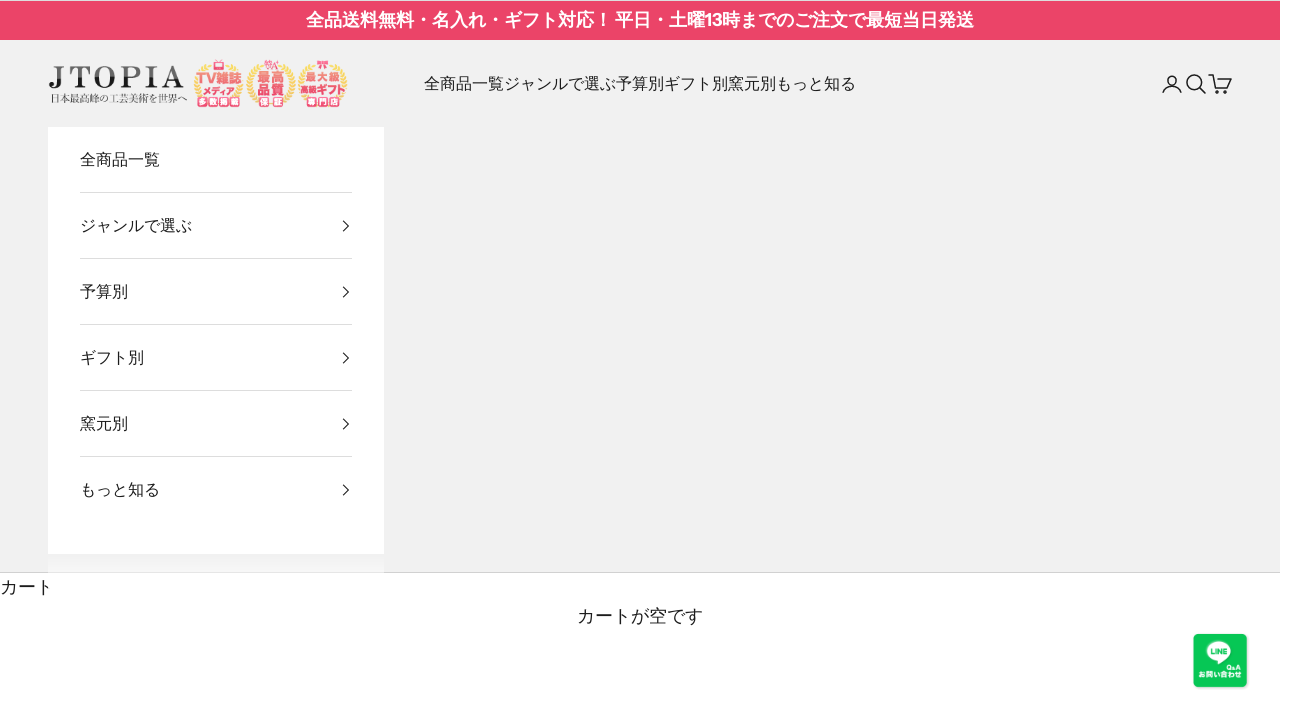

--- FILE ---
content_type: text/html; charset=utf-8
request_url: https://www.jtopia.co.jp/collections/kosengama
body_size: 55665
content:
<!doctype html>

<html class="no-js" lang="ja" dir="ltr">
  <head>
    <!-- Google Tag Manager -->
<script async crossorigin fetchpriority="high" src="/cdn/shopifycloud/importmap-polyfill/es-modules-shim.2.4.0.js"></script>
<script>(function(w,d,s,l,i){w[l]=w[l]||[];w[l].push({'gtm.start':
new Date().getTime(),event:'gtm.js'});var f=d.getElementsByTagName(s)[0],
j=d.createElement(s),dl=l!='dataLayer'?'&l='+l:'';j.async=true;j.src=
'https://www.googletagmanager.com/gtm.js?id='+i+dl;f.parentNode.insertBefore(j,f);
})(window,document,'script','dataLayer','GTM-PGMN24R');</script>
<!-- End Google Tag Manager -->
    
    <meta charset="utf-8">
    <meta name="viewport" content="width=device-width, initial-scale=1.0, height=device-height, minimum-scale=1.0, maximum-scale=5.0">

    <title>最大級の鍋島焼専門店｜虎仙窯青木妙子作品</title><meta name="description" content="全国最大級の鍋島焼専門店、皇室・将軍家献上窯元による最高級陶磁器を３万点 の中から厳選。芸能人御用達の高級磁器専門店はJTOPIA"><link rel="canonical" href="https://www.jtopia.co.jp/collections/kosengama"><link rel="shortcut icon" href="//www.jtopia.co.jp/cdn/shop/files/JTOPIA-logo03.svg?v=1721976795&width=96">
      <link rel="apple-touch-icon" href="//www.jtopia.co.jp/cdn/shop/files/JTOPIA-logo03.svg?v=1721976795&width=180"><link rel="preconnect" href="https://fonts.shopifycdn.com" crossorigin><link rel="preload" href="//www.jtopia.co.jp/cdn/fonts/biz_udpmincho/bizudpmincho_n4.79a62a5c191b98e3486fc66abb7da2560de6e890.woff2" as="font" type="font/woff2" crossorigin><link rel="preload" href="//www.jtopia.co.jp/cdn/fonts/instrument_sans/instrumentsans_n4.db86542ae5e1596dbdb28c279ae6c2086c4c5bfa.woff2" as="font" type="font/woff2" crossorigin><meta property="og:type" content="website">
  <meta property="og:title" content="最大級の鍋島焼専門店｜虎仙窯青木妙子作品"><meta property="og:image" content="http://www.jtopia.co.jp/cdn/shop/collections/gift_category_top_kosen-SP1.jpg?v=1712503746&width=2048">
  <meta property="og:image:secure_url" content="https://www.jtopia.co.jp/cdn/shop/collections/gift_category_top_kosen-SP1.jpg?v=1712503746&width=2048">
  <meta property="og:image:width" content="750">
  <meta property="og:image:height" content="1000"><meta property="og:description" content="全国最大級の鍋島焼専門店、皇室・将軍家献上窯元による最高級陶磁器を３万点 の中から厳選。芸能人御用達の高級磁器専門店はJTOPIA"><meta property="og:url" content="https://www.jtopia.co.jp/collections/kosengama">
<meta property="og:site_name" content="JTOPIA"><meta name="twitter:card" content="summary"><meta name="twitter:title" content="最大級の鍋島焼専門店｜虎仙窯青木妙子作品">
  <meta name="twitter:description" content=""><meta name="twitter:image" content="https://www.jtopia.co.jp/cdn/shop/collections/gift_category_top_kosen-SP1.jpg?crop=center&height=1200&v=1712503746&width=1200">
  <meta name="twitter:image:alt" content="最大級の鍋島焼専門店｜虎仙窯青木妙子作品">


  <script type="application/ld+json">
  {
    "@context": "https://schema.org",
    "@type": "BreadcrumbList",
  "itemListElement": [{
      "@type": "ListItem",
      "position": 1,
      "name": "ホーム",
      "item": "https://www.jtopia.co.jp"
    },{
          "@type": "ListItem",
          "position": 2,
          "name": "最大級の鍋島焼専門店｜虎仙窯青木妙子作品",
          "item": "https://www.jtopia.co.jp/collections/kosengama"
        }]
  }
  </script>

<style>/* Typography (heading) */
  @font-face {
  font-family: "BIZ UDPMincho";
  font-weight: 400;
  font-style: normal;
  font-display: fallback;
  src: url("//www.jtopia.co.jp/cdn/fonts/biz_udpmincho/bizudpmincho_n4.79a62a5c191b98e3486fc66abb7da2560de6e890.woff2") format("woff2"),
       url("//www.jtopia.co.jp/cdn/fonts/biz_udpmincho/bizudpmincho_n4.623a09005cf99e7b145f16b15e89cc9848cfa309.woff") format("woff");
}

/* Typography (body) */
  @font-face {
  font-family: "Instrument Sans";
  font-weight: 400;
  font-style: normal;
  font-display: fallback;
  src: url("//www.jtopia.co.jp/cdn/fonts/instrument_sans/instrumentsans_n4.db86542ae5e1596dbdb28c279ae6c2086c4c5bfa.woff2") format("woff2"),
       url("//www.jtopia.co.jp/cdn/fonts/instrument_sans/instrumentsans_n4.510f1b081e58d08c30978f465518799851ef6d8b.woff") format("woff");
}

@font-face {
  font-family: "Instrument Sans";
  font-weight: 400;
  font-style: italic;
  font-display: fallback;
  src: url("//www.jtopia.co.jp/cdn/fonts/instrument_sans/instrumentsans_i4.028d3c3cd8d085648c808ceb20cd2fd1eb3560e5.woff2") format("woff2"),
       url("//www.jtopia.co.jp/cdn/fonts/instrument_sans/instrumentsans_i4.7e90d82df8dee29a99237cd19cc529d2206706a2.woff") format("woff");
}

@font-face {
  font-family: "Instrument Sans";
  font-weight: 700;
  font-style: normal;
  font-display: fallback;
  src: url("//www.jtopia.co.jp/cdn/fonts/instrument_sans/instrumentsans_n7.e4ad9032e203f9a0977786c356573ced65a7419a.woff2") format("woff2"),
       url("//www.jtopia.co.jp/cdn/fonts/instrument_sans/instrumentsans_n7.b9e40f166fb7639074ba34738101a9d2990bb41a.woff") format("woff");
}

@font-face {
  font-family: "Instrument Sans";
  font-weight: 700;
  font-style: italic;
  font-display: fallback;
  src: url("//www.jtopia.co.jp/cdn/fonts/instrument_sans/instrumentsans_i7.d6063bb5d8f9cbf96eace9e8801697c54f363c6a.woff2") format("woff2"),
       url("//www.jtopia.co.jp/cdn/fonts/instrument_sans/instrumentsans_i7.ce33afe63f8198a3ac4261b826b560103542cd36.woff") format("woff");
}

:root {
    /* Container */
    --container-max-width: 100%;
    --container-xxs-max-width: 27.5rem; /* 440px */
    --container-xs-max-width: 42.5rem; /* 680px */
    --container-sm-max-width: 61.25rem; /* 980px */
    --container-md-max-width: 71.875rem; /* 1150px */
    --container-lg-max-width: 78.75rem; /* 1260px */
    --container-xl-max-width: 85rem; /* 1360px */
    --container-gutter: 1.25rem;

    --section-vertical-spacing: 2.5rem;
    --section-vertical-spacing-tight:2.5rem;

    --section-stack-gap:2.25rem;
    --section-stack-gap-tight:2.25rem;

    /* Form settings */
    --form-gap: 1.25rem; /* Gap between fieldset and submit button */
    --fieldset-gap: 1rem; /* Gap between each form input within a fieldset */
    --form-control-gap: 0.625rem; /* Gap between input and label (ignored for floating label) */
    --checkbox-control-gap: 0.75rem; /* Horizontal gap between checkbox and its associated label */
    --input-padding-block: 0.65rem; /* Vertical padding for input, textarea and native select */
    --input-padding-inline: 0.8rem; /* Horizontal padding for input, textarea and native select */
    --checkbox-size: 0.875rem; /* Size (width and height) for checkbox */

    /* Other sizes */
    --sticky-area-height: calc(var(--announcement-bar-is-sticky, 0) * var(--announcement-bar-height, 0px) + var(--header-is-sticky, 0) * var(--header-height, 0px));

    /* RTL support */
    --transform-logical-flip: 1;
    --transform-origin-start: left;
    --transform-origin-end: right;

    /**
     * ---------------------------------------------------------------------
     * TYPOGRAPHY
     * ---------------------------------------------------------------------
     */

    /* Font properties */
    --heading-font-family: "BIZ UDPMincho", serif;
    --heading-font-weight: 400;
    --heading-font-style: normal;
    --heading-text-transform: normal;
    --heading-letter-spacing: 0.18em;
    --text-font-family: "Instrument Sans", sans-serif;
    --text-font-weight: 400;
    --text-font-style: normal;
    --text-letter-spacing: 0.0em;
    --button-font: var(--text-font-style) var(--text-font-weight) var(--text-sm) / 1.65 var(--text-font-family);
    --button-text-transform: uppercase;
    --button-letter-spacing: 0.18em;

    /* Font sizes */--text-heading-size-factor: 1;
    --text-h1: max(0.6875rem, clamp(1.375rem, 1.146341463414634rem + 0.975609756097561vw, 2rem) * var(--text-heading-size-factor));
    --text-h2: max(0.6875rem, clamp(1.25rem, 1.0670731707317074rem + 0.7804878048780488vw, 1.75rem) * var(--text-heading-size-factor));
    --text-h3: max(0.6875rem, clamp(1.125rem, 1.0335365853658536rem + 0.3902439024390244vw, 1.375rem) * var(--text-heading-size-factor));
    --text-h4: max(0.6875rem, clamp(1rem, 0.9542682926829268rem + 0.1951219512195122vw, 1.125rem) * var(--text-heading-size-factor));
    --text-h5: calc(0.875rem * var(--text-heading-size-factor));
    --text-h6: calc(0.75rem * var(--text-heading-size-factor));

    --text-xs: 0.75rem;
    --text-sm: 0.8125rem;
    --text-base: 0.875rem;
    --text-lg: 1.0rem;
    --text-xl: 1.25rem;

    /* Rounded variables (used for border radius) */
    --rounded-full: 9999px;
    --button-border-radius: 0.375rem;
    --input-border-radius: 0.0rem;

    /* Box shadow */
    --shadow-sm: 0 2px 8px rgb(0 0 0 / 0.05);
    --shadow: 0 5px 15px rgb(0 0 0 / 0.05);
    --shadow-md: 0 5px 30px rgb(0 0 0 / 0.05);
    --shadow-block: px px px rgb(var(--text-primary) / 0.0);

    /**
     * ---------------------------------------------------------------------
     * OTHER
     * ---------------------------------------------------------------------
     */

    --checkmark-svg-url: url(//www.jtopia.co.jp/cdn/shop/t/8/assets/checkmark.svg?v=77552481021870063511714441029);
    --cursor-zoom-in-svg-url: url(//www.jtopia.co.jp/cdn/shop/t/8/assets/cursor-zoom-in.svg?v=112480252220988712521714441744);
  }

  [dir="rtl"]:root {
    /* RTL support */
    --transform-logical-flip: -1;
    --transform-origin-start: right;
    --transform-origin-end: left;
  }

  @media screen and (min-width: 700px) {
    :root {
      /* Typography (font size) */
      --text-xs: 1.0rem;
      --text-sm: 1.0625rem;
      --text-base: 1.125rem;
      --text-lg: 1.25rem;
      --text-xl: 1.375rem;

      /* Spacing settings */
      --container-gutter: 2rem;
    }
  }

  @media screen and (min-width: 1000px) {
    :root {
      /* Spacing settings */
      --container-gutter: 3rem;

      --section-vertical-spacing: 4rem;
      --section-vertical-spacing-tight: 4rem;

      --section-stack-gap:3rem;
      --section-stack-gap-tight:3rem;
    }
  }:root {/* Overlay used for modal */
    --page-overlay: 0 0 0 / 0.4;

    /* We use the first scheme background as default */
    --page-background: ;

    /* Product colors */
    --on-sale-text: 227 44 43;
    --on-sale-badge-background: 227 44 43;
    --on-sale-badge-text: 255 255 255;
    --sold-out-badge-background: 239 239 239;
    --sold-out-badge-text: 0 0 0 / 0.65;
    --custom-badge-background: 28 28 28;
    --custom-badge-text: 255 255 255;
    --star-color: 221 176 105;

    /* Status colors */
    --success-background: 212 227 203;
    --success-text: 48 122 7;
    --warning-background: 253 241 224;
    --warning-text: 237 138 0;
    --error-background: 243 204 204;
    --error-text: 203 43 43;
  }.color-scheme--scheme-1 {
      /* Color settings */--accent: 28 28 28;
      --text-color: 28 28 28;
      --background: 255 255 255 / 1.0;
      --background-without-opacity: 255 255 255;
      --background-gradient: ;--border-color: 221 221 221;/* Button colors */
      --button-background: 28 28 28;
      --button-text-color: 255 255 255;

      /* Circled buttons */
      --circle-button-background: 255 255 255;
      --circle-button-text-color: 28 28 28;
    }.shopify-section:has(.section-spacing.color-scheme--bg-54922f2e920ba8346f6dc0fba343d673) + .shopify-section:has(.section-spacing.color-scheme--bg-54922f2e920ba8346f6dc0fba343d673:not(.bordered-section)) .section-spacing {
      padding-block-start: 0;
    }.color-scheme--scheme-2 {
      /* Color settings */--accent: 28 28 28;
      --text-color: 255 255 255;
      --background: 28 28 28 / 1.0;
      --background-without-opacity: 28 28 28;
      --background-gradient: ;--border-color: 62 62 62;/* Button colors */
      --button-background: 28 28 28;
      --button-text-color: 255 255 255;

      /* Circled buttons */
      --circle-button-background: 255 255 255;
      --circle-button-text-color: 28 28 28;
    }.shopify-section:has(.section-spacing.color-scheme--bg-c1f8cb21047e4797e94d0969dc5d1e44) + .shopify-section:has(.section-spacing.color-scheme--bg-c1f8cb21047e4797e94d0969dc5d1e44:not(.bordered-section)) .section-spacing {
      padding-block-start: 0;
    }.color-scheme--scheme-3 {
      /* Color settings */--accent: 255 255 255;
      --text-color: 255 255 255;
      --background: 235 68 104 / 1.0;
      --background-without-opacity: 235 68 104;
      --background-gradient: ;--border-color: 238 96 127;/* Button colors */
      --button-background: 255 255 255;
      --button-text-color: 28 28 28;

      /* Circled buttons */
      --circle-button-background: 255 255 255;
      --circle-button-text-color: 28 28 28;
    }.shopify-section:has(.section-spacing.color-scheme--bg-e4333208c1d37ac3cb64b66d2f708689) + .shopify-section:has(.section-spacing.color-scheme--bg-e4333208c1d37ac3cb64b66d2f708689:not(.bordered-section)) .section-spacing {
      padding-block-start: 0;
    }.color-scheme--scheme-4 {
      /* Color settings */--accent: 255 255 255;
      --text-color: 255 255 255;
      --background: 0 0 0 / 0.0;
      --background-without-opacity: 0 0 0;
      --background-gradient: ;--border-color: 255 255 255;/* Button colors */
      --button-background: 255 255 255;
      --button-text-color: 28 28 28;

      /* Circled buttons */
      --circle-button-background: 255 255 255;
      --circle-button-text-color: 28 28 28;
    }.shopify-section:has(.section-spacing.color-scheme--bg-3671eee015764974ee0aef1536023e0f) + .shopify-section:has(.section-spacing.color-scheme--bg-3671eee015764974ee0aef1536023e0f:not(.bordered-section)) .section-spacing {
      padding-block-start: 0;
    }.color-scheme--scheme-a968a7a9-d704-4a30-af1c-993e116f6143 {
      /* Color settings */--accent: 28 28 28;
      --text-color: 28 28 28;
      --background: 255 255 255 / 1.0;
      --background-without-opacity: 255 255 255;
      --background-gradient: ;--border-color: 221 221 221;/* Button colors */
      --button-background: 28 28 28;
      --button-text-color: 255 255 255;

      /* Circled buttons */
      --circle-button-background: 255 255 255;
      --circle-button-text-color: 28 28 28;
    }.shopify-section:has(.section-spacing.color-scheme--bg-54922f2e920ba8346f6dc0fba343d673) + .shopify-section:has(.section-spacing.color-scheme--bg-54922f2e920ba8346f6dc0fba343d673:not(.bordered-section)) .section-spacing {
      padding-block-start: 0;
    }.color-scheme--scheme-2dfba2ae-2b87-46b2-93ba-d057e25ec370 {
      /* Color settings */--accent: 28 28 28;
      --text-color: 28 28 28;
      --background: 241 241 241 / 1.0;
      --background-without-opacity: 241 241 241;
      --background-gradient: ;--border-color: 209 209 209;/* Button colors */
      --button-background: 28 28 28;
      --button-text-color: 255 255 255;

      /* Circled buttons */
      --circle-button-background: 255 255 255;
      --circle-button-text-color: 28 28 28;
    }.shopify-section:has(.section-spacing.color-scheme--bg-dcb9904c6a79fc6306c2902e3352546a) + .shopify-section:has(.section-spacing.color-scheme--bg-dcb9904c6a79fc6306c2902e3352546a:not(.bordered-section)) .section-spacing {
      padding-block-start: 0;
    }.color-scheme--scheme-49d1d020-ffec-42f6-a7bf-fe848880b35a {
      /* Color settings */--accent: 28 28 28;
      --text-color: 77 77 77;
      --background: 255 249 249 / 1.0;
      --background-without-opacity: 255 249 249;
      --background-gradient: ;--border-color: 228 223 223;/* Button colors */
      --button-background: 28 28 28;
      --button-text-color: 255 255 255;

      /* Circled buttons */
      --circle-button-background: 255 255 255;
      --circle-button-text-color: 28 28 28;
    }.shopify-section:has(.section-spacing.color-scheme--bg-27d56eac5cb8e8359c7289e6c0efdab8) + .shopify-section:has(.section-spacing.color-scheme--bg-27d56eac5cb8e8359c7289e6c0efdab8:not(.bordered-section)) .section-spacing {
      padding-block-start: 0;
    }.color-scheme--scheme-92f655e8-2885-4b3f-a634-dd9f9076d4b8 {
      /* Color settings */--accent: 28 28 28;
      --text-color: 77 77 77;
      --background: 255 255 255 / 1.0;
      --background-without-opacity: 255 255 255;
      --background-gradient: ;--border-color: 228 228 228;/* Button colors */
      --button-background: 28 28 28;
      --button-text-color: 255 255 255;

      /* Circled buttons */
      --circle-button-background: 255 255 255;
      --circle-button-text-color: 28 28 28;
    }.shopify-section:has(.section-spacing.color-scheme--bg-54922f2e920ba8346f6dc0fba343d673) + .shopify-section:has(.section-spacing.color-scheme--bg-54922f2e920ba8346f6dc0fba343d673:not(.bordered-section)) .section-spacing {
      padding-block-start: 0;
    }.color-scheme--scheme-ad1824ab-4348-4634-988f-20198d42e090 {
      /* Color settings */--accent: 255 255 255;
      --text-color: 255 255 255;
      --background: 241 241 241 / 1.0;
      --background-without-opacity: 241 241 241;
      --background-gradient: ;--border-color: 243 243 243;/* Button colors */
      --button-background: 255 255 255;
      --button-text-color: 0 0 0;

      /* Circled buttons */
      --circle-button-background: 0 0 0;
      --circle-button-text-color: 28 28 28;
    }.shopify-section:has(.section-spacing.color-scheme--bg-dcb9904c6a79fc6306c2902e3352546a) + .shopify-section:has(.section-spacing.color-scheme--bg-dcb9904c6a79fc6306c2902e3352546a:not(.bordered-section)) .section-spacing {
      padding-block-start: 0;
    }.color-scheme--scheme-c72b0194-9dde-4a4d-9008-a2a1c73fe44d {
      /* Color settings */--accent: 28 28 28;
      --text-color: 255 255 255;
      --background: 255 255 255 / 1.0;
      --background-without-opacity: 255 255 255;
      --background-gradient: ;--border-color: 255 255 255;/* Button colors */
      --button-background: 28 28 28;
      --button-text-color: 255 255 255;

      /* Circled buttons */
      --circle-button-background: 255 255 255;
      --circle-button-text-color: 227 44 43;
    }.shopify-section:has(.section-spacing.color-scheme--bg-54922f2e920ba8346f6dc0fba343d673) + .shopify-section:has(.section-spacing.color-scheme--bg-54922f2e920ba8346f6dc0fba343d673:not(.bordered-section)) .section-spacing {
      padding-block-start: 0;
    }.color-scheme--scheme-806287d0-d42c-4787-9666-50d383f9bae9 {
      /* Color settings */--accent: 235 68 104;
      --text-color: 28 28 28;
      --background: 255 255 255 / 1.0;
      --background-without-opacity: 255 255 255;
      --background-gradient: ;--border-color: 221 221 221;/* Button colors */
      --button-background: 235 68 104;
      --button-text-color: 255 255 255;

      /* Circled buttons */
      --circle-button-background: 255 255 255;
      --circle-button-text-color: 28 28 28;
    }.shopify-section:has(.section-spacing.color-scheme--bg-54922f2e920ba8346f6dc0fba343d673) + .shopify-section:has(.section-spacing.color-scheme--bg-54922f2e920ba8346f6dc0fba343d673:not(.bordered-section)) .section-spacing {
      padding-block-start: 0;
    }.color-scheme--scheme-a226e3d6-3b40-4043-8cbc-a1d595c3f94a {
      /* Color settings */--accent: 142 142 142;
      --text-color: 28 28 28;
      --background: 241 241 241 / 1.0;
      --background-without-opacity: 241 241 241;
      --background-gradient: ;--border-color: 209 209 209;/* Button colors */
      --button-background: 142 142 142;
      --button-text-color: 255 255 255;

      /* Circled buttons */
      --circle-button-background: 255 255 255;
      --circle-button-text-color: 28 28 28;
    }.shopify-section:has(.section-spacing.color-scheme--bg-dcb9904c6a79fc6306c2902e3352546a) + .shopify-section:has(.section-spacing.color-scheme--bg-dcb9904c6a79fc6306c2902e3352546a:not(.bordered-section)) .section-spacing {
      padding-block-start: 0;
    }.color-scheme--dialog {
      /* Color settings */--accent: 28 28 28;
      --text-color: 255 255 255;
      --background: 28 28 28 / 1.0;
      --background-without-opacity: 28 28 28;
      --background-gradient: ;--border-color: 62 62 62;/* Button colors */
      --button-background: 28 28 28;
      --button-text-color: 255 255 255;

      /* Circled buttons */
      --circle-button-background: 255 255 255;
      --circle-button-text-color: 28 28 28;
    }
</style><script>
  document.documentElement.classList.replace('no-js', 'js');

  // This allows to expose several variables to the global scope, to be used in scripts
  window.themeVariables = {
    settings: {
      showPageTransition: false,
      pageType: "collection",
      moneyFormat: "¥{{amount_no_decimals}}",
      moneyWithCurrencyFormat: "¥{{amount_no_decimals}} JPY",
      currencyCodeEnabled: false,
      cartType: "page",
      staggerMenuApparition: true
    },

    strings: {
      addToCartButton: "カートに追加",
      soldOutButton: "売り切れ",
      preOrderButton: "先行予約",
      unavailableButton: "選択不可能",
      addedToCart: "カートに追加されました！",
      closeGallery: "閉じる",
      zoomGallery: "ズームイン",
      errorGallery: "画像を表示できません",
      soldOutBadge: "売り切れ",
      discountBadge: "@@オフ",
      sku: "SKU:",
      shippingEstimatorNoResults: "申し訳ありませんが、お客様のご住所への発送は現在行っておりません",
      shippingEstimatorOneResult: "お客様のご住所には1つの配送料金が適用されます:",
      shippingEstimatorMultipleResults: "お客様のご住所に合わせて、複数の配送料金が選択できます:",
      shippingEstimatorError: "配送料金の取得中に1つ以上のエラーが発生しました:",
      next: "次へ",
      previous: "前へ"
    },

    mediaQueries: {
      'sm': 'screen and (min-width: 700px)',
      'md': 'screen and (min-width: 1000px)',
      'lg': 'screen and (min-width: 1150px)',
      'xl': 'screen and (min-width: 1400px)',
      '2xl': 'screen and (min-width: 1600px)',
      'sm-max': 'screen and (max-width: 699px)',
      'md-max': 'screen and (max-width: 999px)',
      'lg-max': 'screen and (max-width: 1149px)',
      'xl-max': 'screen and (max-width: 1399px)',
      '2xl-max': 'screen and (max-width: 1599px)',
      'motion-safe': '(prefers-reduced-motion: no-preference)',
      'motion-reduce': '(prefers-reduced-motion: reduce)',
      'supports-hover': 'screen and (pointer: fine)',
      'supports-touch': 'screen and (hover: none)'
    }
  };</script><script>
      if (!(HTMLScriptElement.supports && HTMLScriptElement.supports('importmap'))) {
        const importMapPolyfill = document.createElement('script');
        importMapPolyfill.async = true;
        importMapPolyfill.src = "//www.jtopia.co.jp/cdn/shop/t/8/assets/es-module-shims.min.js?v=46445230004644522171714441020";

        document.head.appendChild(importMapPolyfill);
      }
    </script>



    
    <script type="importmap">{
        "imports": {
          "vendor": "//www.jtopia.co.jp/cdn/shop/t/8/assets/vendor.min.js?v=180270185114800816751714441019",
          "theme": "//www.jtopia.co.jp/cdn/shop/t/8/assets/theme.js?v=72592098415636045991714441020",
          "photoswipe": "//www.jtopia.co.jp/cdn/shop/t/8/assets/photoswipe.min.js?v=455721481654031911714441019"
        }
      }
    </script>

    <script type="module" src="//www.jtopia.co.jp/cdn/shop/t/8/assets/vendor.min.js?v=180270185114800816751714441019"></script>
    <script type="module" src="//www.jtopia.co.jp/cdn/shop/t/8/assets/theme.js?v=72592098415636045991714441020"></script>

    <script>window.performance && window.performance.mark && window.performance.mark('shopify.content_for_header.start');</script><meta id="shopify-digital-wallet" name="shopify-digital-wallet" content="/84161823017/digital_wallets/dialog">
<link rel="alternate" type="application/atom+xml" title="Feed" href="/collections/kosengama.atom" />
<link rel="alternate" type="application/json+oembed" href="https://www.jtopia.co.jp/collections/kosengama.oembed">
<script async="async" src="/checkouts/internal/preloads.js?locale=ja-JP"></script>
<script id="shopify-features" type="application/json">{"accessToken":"ae8be6a8f9f4528ccfd7c2fb84a048c0","betas":["rich-media-storefront-analytics"],"domain":"www.jtopia.co.jp","predictiveSearch":false,"shopId":84161823017,"locale":"ja"}</script>
<script>var Shopify = Shopify || {};
Shopify.shop = "jtopia-japan.myshopify.com";
Shopify.locale = "ja";
Shopify.currency = {"active":"JPY","rate":"1.0"};
Shopify.country = "JP";
Shopify.theme = {"name":"Prestige【⚠️テーマ変更禁止⚠️】","id":167169687849,"schema_name":"Prestige","schema_version":"8.3.0","theme_store_id":null,"role":"main"};
Shopify.theme.handle = "null";
Shopify.theme.style = {"id":null,"handle":null};
Shopify.cdnHost = "www.jtopia.co.jp/cdn";
Shopify.routes = Shopify.routes || {};
Shopify.routes.root = "/";</script>
<script type="module">!function(o){(o.Shopify=o.Shopify||{}).modules=!0}(window);</script>
<script>!function(o){function n(){var o=[];function n(){o.push(Array.prototype.slice.apply(arguments))}return n.q=o,n}var t=o.Shopify=o.Shopify||{};t.loadFeatures=n(),t.autoloadFeatures=n()}(window);</script>
<script id="shop-js-analytics" type="application/json">{"pageType":"collection"}</script>
<script defer="defer" async type="module" src="//www.jtopia.co.jp/cdn/shopifycloud/shop-js/modules/v2/client.init-shop-cart-sync_Cun6Ba8E.ja.esm.js"></script>
<script defer="defer" async type="module" src="//www.jtopia.co.jp/cdn/shopifycloud/shop-js/modules/v2/chunk.common_DGWubyOB.esm.js"></script>
<script type="module">
  await import("//www.jtopia.co.jp/cdn/shopifycloud/shop-js/modules/v2/client.init-shop-cart-sync_Cun6Ba8E.ja.esm.js");
await import("//www.jtopia.co.jp/cdn/shopifycloud/shop-js/modules/v2/chunk.common_DGWubyOB.esm.js");

  window.Shopify.SignInWithShop?.initShopCartSync?.({"fedCMEnabled":true,"windoidEnabled":true});

</script>
<script>(function() {
  var isLoaded = false;
  function asyncLoad() {
    if (isLoaded) return;
    isLoaded = true;
    var urls = ["https:\/\/documents-app.mixlogue.jp\/scripts\/ue87f9sf8e7rd.min.js?shop=jtopia-japan.myshopify.com","https:\/\/documents-app.mixlogue.jp\/scripts\/reorder.js?shop=jtopia-japan.myshopify.com","https:\/\/documents-app.mixlogue.jp\/scripts\/delivery.js?shop=jtopia-japan.myshopify.com"];
    for (var i = 0; i < urls.length; i++) {
      var s = document.createElement('script');
      s.type = 'text/javascript';
      s.async = true;
      s.src = urls[i];
      var x = document.getElementsByTagName('script')[0];
      x.parentNode.insertBefore(s, x);
    }
  };
  if(window.attachEvent) {
    window.attachEvent('onload', asyncLoad);
  } else {
    window.addEventListener('load', asyncLoad, false);
  }
})();</script>
<script id="__st">var __st={"a":84161823017,"offset":32400,"reqid":"5f420459-2a8c-4660-a9ba-b4d537e0df1e-1768775521","pageurl":"www.jtopia.co.jp\/collections\/kosengama","u":"29b82d62eddb","p":"collection","rtyp":"collection","rid":470136389929};</script>
<script>window.ShopifyPaypalV4VisibilityTracking = true;</script>
<script id="captcha-bootstrap">!function(){'use strict';const t='contact',e='account',n='new_comment',o=[[t,t],['blogs',n],['comments',n],[t,'customer']],c=[[e,'customer_login'],[e,'guest_login'],[e,'recover_customer_password'],[e,'create_customer']],r=t=>t.map((([t,e])=>`form[action*='/${t}']:not([data-nocaptcha='true']) input[name='form_type'][value='${e}']`)).join(','),a=t=>()=>t?[...document.querySelectorAll(t)].map((t=>t.form)):[];function s(){const t=[...o],e=r(t);return a(e)}const i='password',u='form_key',d=['recaptcha-v3-token','g-recaptcha-response','h-captcha-response',i],f=()=>{try{return window.sessionStorage}catch{return}},m='__shopify_v',_=t=>t.elements[u];function p(t,e,n=!1){try{const o=window.sessionStorage,c=JSON.parse(o.getItem(e)),{data:r}=function(t){const{data:e,action:n}=t;return t[m]||n?{data:e,action:n}:{data:t,action:n}}(c);for(const[e,n]of Object.entries(r))t.elements[e]&&(t.elements[e].value=n);n&&o.removeItem(e)}catch(o){console.error('form repopulation failed',{error:o})}}const l='form_type',E='cptcha';function T(t){t.dataset[E]=!0}const w=window,h=w.document,L='Shopify',v='ce_forms',y='captcha';let A=!1;((t,e)=>{const n=(g='f06e6c50-85a8-45c8-87d0-21a2b65856fe',I='https://cdn.shopify.com/shopifycloud/storefront-forms-hcaptcha/ce_storefront_forms_captcha_hcaptcha.v1.5.2.iife.js',D={infoText:'hCaptchaによる保護',privacyText:'プライバシー',termsText:'利用規約'},(t,e,n)=>{const o=w[L][v],c=o.bindForm;if(c)return c(t,g,e,D).then(n);var r;o.q.push([[t,g,e,D],n]),r=I,A||(h.body.append(Object.assign(h.createElement('script'),{id:'captcha-provider',async:!0,src:r})),A=!0)});var g,I,D;w[L]=w[L]||{},w[L][v]=w[L][v]||{},w[L][v].q=[],w[L][y]=w[L][y]||{},w[L][y].protect=function(t,e){n(t,void 0,e),T(t)},Object.freeze(w[L][y]),function(t,e,n,w,h,L){const[v,y,A,g]=function(t,e,n){const i=e?o:[],u=t?c:[],d=[...i,...u],f=r(d),m=r(i),_=r(d.filter((([t,e])=>n.includes(e))));return[a(f),a(m),a(_),s()]}(w,h,L),I=t=>{const e=t.target;return e instanceof HTMLFormElement?e:e&&e.form},D=t=>v().includes(t);t.addEventListener('submit',(t=>{const e=I(t);if(!e)return;const n=D(e)&&!e.dataset.hcaptchaBound&&!e.dataset.recaptchaBound,o=_(e),c=g().includes(e)&&(!o||!o.value);(n||c)&&t.preventDefault(),c&&!n&&(function(t){try{if(!f())return;!function(t){const e=f();if(!e)return;const n=_(t);if(!n)return;const o=n.value;o&&e.removeItem(o)}(t);const e=Array.from(Array(32),(()=>Math.random().toString(36)[2])).join('');!function(t,e){_(t)||t.append(Object.assign(document.createElement('input'),{type:'hidden',name:u})),t.elements[u].value=e}(t,e),function(t,e){const n=f();if(!n)return;const o=[...t.querySelectorAll(`input[type='${i}']`)].map((({name:t})=>t)),c=[...d,...o],r={};for(const[a,s]of new FormData(t).entries())c.includes(a)||(r[a]=s);n.setItem(e,JSON.stringify({[m]:1,action:t.action,data:r}))}(t,e)}catch(e){console.error('failed to persist form',e)}}(e),e.submit())}));const S=(t,e)=>{t&&!t.dataset[E]&&(n(t,e.some((e=>e===t))),T(t))};for(const o of['focusin','change'])t.addEventListener(o,(t=>{const e=I(t);D(e)&&S(e,y())}));const B=e.get('form_key'),M=e.get(l),P=B&&M;t.addEventListener('DOMContentLoaded',(()=>{const t=y();if(P)for(const e of t)e.elements[l].value===M&&p(e,B);[...new Set([...A(),...v().filter((t=>'true'===t.dataset.shopifyCaptcha))])].forEach((e=>S(e,t)))}))}(h,new URLSearchParams(w.location.search),n,t,e,['guest_login'])})(!0,!0)}();</script>
<script integrity="sha256-4kQ18oKyAcykRKYeNunJcIwy7WH5gtpwJnB7kiuLZ1E=" data-source-attribution="shopify.loadfeatures" defer="defer" src="//www.jtopia.co.jp/cdn/shopifycloud/storefront/assets/storefront/load_feature-a0a9edcb.js" crossorigin="anonymous"></script>
<script data-source-attribution="shopify.dynamic_checkout.dynamic.init">var Shopify=Shopify||{};Shopify.PaymentButton=Shopify.PaymentButton||{isStorefrontPortableWallets:!0,init:function(){window.Shopify.PaymentButton.init=function(){};var t=document.createElement("script");t.src="https://www.jtopia.co.jp/cdn/shopifycloud/portable-wallets/latest/portable-wallets.ja.js",t.type="module",document.head.appendChild(t)}};
</script>
<script data-source-attribution="shopify.dynamic_checkout.buyer_consent">
  function portableWalletsHideBuyerConsent(e){var t=document.getElementById("shopify-buyer-consent"),n=document.getElementById("shopify-subscription-policy-button");t&&n&&(t.classList.add("hidden"),t.setAttribute("aria-hidden","true"),n.removeEventListener("click",e))}function portableWalletsShowBuyerConsent(e){var t=document.getElementById("shopify-buyer-consent"),n=document.getElementById("shopify-subscription-policy-button");t&&n&&(t.classList.remove("hidden"),t.removeAttribute("aria-hidden"),n.addEventListener("click",e))}window.Shopify?.PaymentButton&&(window.Shopify.PaymentButton.hideBuyerConsent=portableWalletsHideBuyerConsent,window.Shopify.PaymentButton.showBuyerConsent=portableWalletsShowBuyerConsent);
</script>
<script data-source-attribution="shopify.dynamic_checkout.cart.bootstrap">document.addEventListener("DOMContentLoaded",(function(){function t(){return document.querySelector("shopify-accelerated-checkout-cart, shopify-accelerated-checkout")}if(t())Shopify.PaymentButton.init();else{new MutationObserver((function(e,n){t()&&(Shopify.PaymentButton.init(),n.disconnect())})).observe(document.body,{childList:!0,subtree:!0})}}));
</script>

<script>window.performance && window.performance.mark && window.performance.mark('shopify.content_for_header.end');</script>
<link href="//www.jtopia.co.jp/cdn/shop/t/8/assets/theme.css?v=154907259192436341541714441019" rel="stylesheet" type="text/css" media="all" /><link href="//www.jtopia.co.jp/cdn/shop/t/8/assets/custom-style.css?v=59150648266848830961717030673" rel="stylesheet" type="text/css" media="all" /><!-- afb tag -->
    <script>
    if (!window.afblpcvLpConf) {
      window.afblpcvLpConf = [];
    }
    window.afblpcvLpConf.push({
      siteId: "f5dc31c4"
    });
    window.afblpcvLinkConf = {
      siteId: "f5dc31c4",
      mode: "all"
    };
    </script>
    <script src="https://t.afi-b.com/jslib/lpcv.js?cid=f5dc31c4&pid=T13395s" async="async"></script>
<!-- End afb tag -->

    
  <!-- Crib Notes -->
  <script>(function (b, f, d, a, c) {var e = b.createElement(f);e.src = c + "/" + a + "/atm.js";e.id = d;e.async = true;b.getElementsByTagName(f)[0].parentElement.appendChild(e)})(document,"script","__cribnotesTagMgrCmd","bc91bbcf-3c4a-4514-a6f8-6330f522af36","https://tag.cribnotes.jp/container_manager");</script>
  <!-- /Crib Notes -->

  <!-- AFAD -->
  <script>
    (function(){
    var uqid = "0487c676eW8c4eW0";
    var gid  = "19";
    var a=document.createElement("script");
    a.dataset.uqid=uqid;a.dataset.gid=gid;
    a.src="//gift.toku-chain.com/fpc/track.min.js";
    document.head.appendChild(a);
    })();
  </script>
  <!-- /AFAD -->

   

<!-- ZOSASP着地点ダグ -->
    <script>
window.acs_cbs = window.acs_cbs || [];
(function acsKeep(){
var PK = "p";
var IMK = "im";
var LKEYS = {cid : ["cid", "CL_", "ACT_"], gclid : ["plid", "PL_", "APT_"]};
var DKEYS = ["gclid", "msclkid", "fbclid", "yclid", "ttclid", "ldtag_cl", "msi"];
var PDIR = "./";
var durl = "https://zos-asp.jp/direct.php";
function saveCookies(data){ var p = data[PK]; var out = Object.keys(LKEYS).reduce(function(ret, k){ if(k in data && data[k]) ret[k] = data[k]; return ret; }, {}); if(!p || !Object.keys(out).length) return;
var purl = PDIR + "lptag.php?p=" + p; Object.keys(out).forEach(function(k){ purl += "&" + LKEYS[k][0] + "=" + out[k]; localStorage.setItem(LKEYS[k][1] + p, out[k]); });
var xhr = new XMLHttpRequest(); var args = "; expires=" + new Date(new Date().getTime() + 63072000000).toUTCString() + "; path=/; SameSite=None; Secure"; xhr.open("GET", purl);
xhr.onloadend = function(){ if(xhr.status === 200 && xhr.response === ""){ window.acs_cbs.forEach(function(cb){ cb(); }); return; } Object.keys(out).forEach(function(k){ document.cookie = LKEYS[k][1] + p + "=" + decodeURIComponent(out[k]) + args; if(LKEYS[k][2]) document.cookie = LKEYS[k][2] + p + "=js" + args; }); window.acs_cbs.forEach(function(cb){ cb(); }); }; xhr.send(); }
var data = location.search.substring(1).split("&").reduce(function(ret, s){ var kv = s.split("="); if(kv[1]) ret[kv[0]] = kv[1]; return ret; }, {}); if(!(IMK in data)){ saveCookies(data); return; }
durl += "?im=" + data[IMK] + "&navi=" + performance.navigation.type; DKEYS.forEach(function(k){ if(!(k in data)) return; durl += "&" + k + "=" + data[k]; });
var xhr = new XMLHttpRequest(); xhr.open("GET", durl); function merge(a, b){ return Object.keys(LKEYS).reduce(function(ret, k){ if(k in b && !(k in a)) ret[k] = b[k]; return ret; }, a); }
xhr.onloadend = function(){ if(xhr.status !== 200) return; try{ var xhr_data = JSON.parse(xhr.responseText); if(PK != "p"){ xhr_data[PK] = xhr_data["p"]; } saveCookies(merge(xhr_data, data)); }catch(_){ } }; xhr.send(); })();
</script>
<!-- ZOSASP着地点ダグ -->
    
  <!-- BEGIN app block: shopify://apps/tt-breadcrumbs-seo-schema/blocks/ttSchema/dda6b26d-4f1a-43c6-a94b-6443ed0f750b -->


<!-- BEGIN app snippet: remove-script -->
<script id="tt_remove_script" type="module">
  if(void 0===window.ws_script){window.ws_script=!0;let e=()=>{document.querySelectorAll('[type="application/ld+json"]').forEach((e=>{e.hasAttribute("tt-ninja")||e.remove()}))};e(),setInterval(e,1e3),document.querySelectorAll("[itemscope]").forEach((e=>e.removeAttribute("itemscope")))}else document.getElementById("tt_remove_script").remove();
</script><!-- END app snippet -->


    <!-- BEGIN app snippet: breadcrumb -->


    <script type="application/ld+json" tt-ninja>
        {
            "@context": "https://schema.org",
            "@type": "BreadcrumbList",
            "itemListElement": [{
                "@type": "ListItem",
                "position": 1,
                "name": "JTOPIA",
                "item": "https://www.jtopia.co.jp"
            },{
                "@type": "ListItem",
                "position": 2,
                "name": "最大級の鍋島焼専門店｜虎仙窯青木妙子作品",
                "item": "https://www.jtopia.co.jp/collections/kosengama"
            }]
        }
    </script>


<!-- END app snippet -->
    <!-- END app block --><!-- BEGIN app block: shopify://apps/judge-me-reviews/blocks/judgeme_core/61ccd3b1-a9f2-4160-9fe9-4fec8413e5d8 --><!-- Start of Judge.me Core -->






<link rel="dns-prefetch" href="https://cdnwidget.judge.me">
<link rel="dns-prefetch" href="https://cdn.judge.me">
<link rel="dns-prefetch" href="https://cdn1.judge.me">
<link rel="dns-prefetch" href="https://api.judge.me">

<script data-cfasync='false' class='jdgm-settings-script'>window.jdgmSettings={"pagination":5,"disable_web_reviews":false,"badge_no_review_text":"レビューなし","badge_n_reviews_text":"{{ n }}件のレビュー","hide_badge_preview_if_no_reviews":true,"badge_hide_text":false,"enforce_center_preview_badge":false,"widget_title":"カスタマーレビュー","widget_open_form_text":"レビューを書く","widget_close_form_text":"レビューをキャンセル","widget_refresh_page_text":"ページを更新","widget_summary_text":"{{ number_of_reviews }}件のレビューに基づく","widget_no_review_text":"最初のレビューを書きましょう","widget_name_field_text":"表示名","widget_verified_name_field_text":"認証された名前（公開）","widget_name_placeholder_text":"表示名","widget_required_field_error_text":"このフィールドは必須です。","widget_email_field_text":"メールアドレス","widget_verified_email_field_text":"認証されたメール（非公開、編集不可）","widget_email_placeholder_text":"あなたのメールアドレス（非公開）","widget_email_field_error_text":"有効なメールアドレスを入力してください。","widget_rating_field_text":"評価","widget_review_title_field_text":"レビュータイトル","widget_review_title_placeholder_text":"レビューにタイトルをつける","widget_review_body_field_text":"レビュー内容","widget_review_body_placeholder_text":"ここに書き始めてください...","widget_pictures_field_text":"写真/動画（任意）","widget_submit_review_text":"レビューを送信","widget_submit_verified_review_text":"認証済みレビューを送信","widget_submit_success_msg_with_auto_publish":"ありがとうございます！数分後にページを更新して、あなたのレビューを確認してください。\u003ca href='https://judge.me/login' target='_blank' rel='nofollow noopener'\u003eJudge.me\u003c/a\u003eにログインすることで、レビューの削除や編集ができます。","widget_submit_success_msg_no_auto_publish":"ありがとうございます！あなたのレビューはショップ管理者の承認を得た後に公開されます。\u003ca href='https://judge.me/login' target='_blank' rel='nofollow noopener'\u003eJudge.me\u003c/a\u003eにログインすることで、レビューの削除や編集ができます。","widget_show_default_reviews_out_of_total_text":"{{ n_reviews }}件のレビューのうち{{ n_reviews_shown }}件を表示しています。","widget_show_all_link_text":"すべて表示","widget_show_less_link_text":"表示を減らす","widget_author_said_text":"{{ reviewer_name }}の言葉：","widget_days_text":"{{ n }}日前","widget_weeks_text":"{{ n }}週間前","widget_months_text":"{{ n }}ヶ月前","widget_years_text":"{{ n }}年前","widget_yesterday_text":"昨日","widget_today_text":"今日","widget_replied_text":"\u003e\u003e {{ shop_name }}の返信：","widget_read_more_text":"続きを読む","widget_reviewer_name_as_initial":"","widget_rating_filter_color":"#fbcd0a","widget_rating_filter_see_all_text":"すべてのレビューを見る","widget_sorting_most_recent_text":"最新順","widget_sorting_highest_rating_text":"最高評価順","widget_sorting_lowest_rating_text":"最低評価順","widget_sorting_with_pictures_text":"写真付きのみ","widget_sorting_most_helpful_text":"最も役立つ順","widget_open_question_form_text":"質問する","widget_reviews_subtab_text":"レビュー","widget_questions_subtab_text":"質問","widget_question_label_text":"質問","widget_answer_label_text":"回答","widget_question_placeholder_text":"ここに質問を書いてください","widget_submit_question_text":"質問を送信","widget_question_submit_success_text":"ご質問ありがとうございます！回答があり次第ご連絡いたします。","verified_badge_text":"認証済み","verified_badge_bg_color":"","verified_badge_text_color":"","verified_badge_placement":"left-of-reviewer-name","widget_review_max_height":"","widget_hide_border":false,"widget_social_share":false,"widget_thumb":false,"widget_review_location_show":false,"widget_location_format":"","all_reviews_include_out_of_store_products":true,"all_reviews_out_of_store_text":"（ストア外）","all_reviews_pagination":100,"all_reviews_product_name_prefix_text":"について","enable_review_pictures":true,"enable_question_anwser":false,"widget_theme":"default","review_date_format":"mm/dd/yyyy","default_sort_method":"most-recent","widget_product_reviews_subtab_text":"製品レビュー","widget_shop_reviews_subtab_text":"ショップレビュー","widget_other_products_reviews_text":"他の製品のレビュー","widget_store_reviews_subtab_text":"ショップレビュー","widget_no_store_reviews_text":"この店舗はまだレビューを受け取っていません","widget_web_restriction_product_reviews_text":"この製品に対するレビューはまだありません","widget_no_items_text":"アイテムが見つかりません","widget_show_more_text":"もっと見る","widget_write_a_store_review_text":"ストアレビューを書く","widget_other_languages_heading":"他の言語のレビュー","widget_translate_review_text":"レビューを{{ language }}に翻訳","widget_translating_review_text":"翻訳中...","widget_show_original_translation_text":"原文を表示 ({{ language }})","widget_translate_review_failed_text":"レビューを翻訳できませんでした。","widget_translate_review_retry_text":"再試行","widget_translate_review_try_again_later_text":"後でもう一度お試しください","show_product_url_for_grouped_product":false,"widget_sorting_pictures_first_text":"写真を最初に","show_pictures_on_all_rev_page_mobile":false,"show_pictures_on_all_rev_page_desktop":false,"floating_tab_hide_mobile_install_preference":false,"floating_tab_button_name":"★ レビュー","floating_tab_title":"お客様の声","floating_tab_button_color":"","floating_tab_button_background_color":"","floating_tab_url":"","floating_tab_url_enabled":false,"floating_tab_tab_style":"text","all_reviews_text_badge_text":"お客様は当店を{{ shop.metafields.judgeme.all_reviews_count }}件のレビューに基づいて{{ shop.metafields.judgeme.all_reviews_rating | round: 1 }}/5と評価しています。","all_reviews_text_badge_text_branded_style":"{{ shop.metafields.judgeme.all_reviews_count }}件のレビューに基づいて5つ星中{{ shop.metafields.judgeme.all_reviews_rating | round: 1 }}つ星","is_all_reviews_text_badge_a_link":false,"show_stars_for_all_reviews_text_badge":false,"all_reviews_text_badge_url":"","all_reviews_text_style":"branded","all_reviews_text_color_style":"judgeme_brand_color","all_reviews_text_color":"#108474","all_reviews_text_show_jm_brand":true,"featured_carousel_show_header":true,"featured_carousel_title":"お客様の声","testimonials_carousel_title":"お客様の声","videos_carousel_title":"お客様の声","cards_carousel_title":"お客様の声","featured_carousel_count_text":"{{ n }}件のレビューから","featured_carousel_add_link_to_all_reviews_page":false,"featured_carousel_url":"","featured_carousel_show_images":true,"featured_carousel_autoslide_interval":5,"featured_carousel_arrows_on_the_sides":false,"featured_carousel_height":250,"featured_carousel_width":80,"featured_carousel_image_size":0,"featured_carousel_image_height":250,"featured_carousel_arrow_color":"#eeeeee","verified_count_badge_style":"branded","verified_count_badge_orientation":"horizontal","verified_count_badge_color_style":"judgeme_brand_color","verified_count_badge_color":"#108474","is_verified_count_badge_a_link":false,"verified_count_badge_url":"","verified_count_badge_show_jm_brand":true,"widget_rating_preset_default":5,"widget_first_sub_tab":"product-reviews","widget_show_histogram":true,"widget_histogram_use_custom_color":false,"widget_pagination_use_custom_color":false,"widget_star_use_custom_color":false,"widget_verified_badge_use_custom_color":false,"widget_write_review_use_custom_color":false,"picture_reminder_submit_button":"Upload Pictures","enable_review_videos":false,"mute_video_by_default":false,"widget_sorting_videos_first_text":"動画を最初に","widget_review_pending_text":"保留中","featured_carousel_items_for_large_screen":3,"social_share_options_order":"Facebook,Twitter","remove_microdata_snippet":false,"disable_json_ld":false,"enable_json_ld_products":false,"preview_badge_show_question_text":false,"preview_badge_no_question_text":"質問なし","preview_badge_n_question_text":"{{ number_of_questions }}件の質問","qa_badge_show_icon":false,"qa_badge_position":"same-row","remove_judgeme_branding":false,"widget_add_search_bar":false,"widget_search_bar_placeholder":"検索","widget_sorting_verified_only_text":"認証済みのみ","featured_carousel_theme":"default","featured_carousel_show_rating":true,"featured_carousel_show_title":true,"featured_carousel_show_body":true,"featured_carousel_show_date":false,"featured_carousel_show_reviewer":true,"featured_carousel_show_product":false,"featured_carousel_header_background_color":"#108474","featured_carousel_header_text_color":"#ffffff","featured_carousel_name_product_separator":"reviewed","featured_carousel_full_star_background":"#108474","featured_carousel_empty_star_background":"#dadada","featured_carousel_vertical_theme_background":"#f9fafb","featured_carousel_verified_badge_enable":true,"featured_carousel_verified_badge_color":"#108474","featured_carousel_border_style":"round","featured_carousel_review_line_length_limit":3,"featured_carousel_more_reviews_button_text":"さらにレビューを読む","featured_carousel_view_product_button_text":"製品を見る","all_reviews_page_load_reviews_on":"scroll","all_reviews_page_load_more_text":"さらにレビューを読み込む","disable_fb_tab_reviews":false,"enable_ajax_cdn_cache":false,"widget_advanced_speed_features":5,"widget_public_name_text":"のように公開表示","default_reviewer_name":"John Smith","default_reviewer_name_has_non_latin":true,"widget_reviewer_anonymous":"匿名","medals_widget_title":"Judge.me レビューメダル","medals_widget_background_color":"#f9fafb","medals_widget_position":"footer_all_pages","medals_widget_border_color":"#f9fafb","medals_widget_verified_text_position":"left","medals_widget_use_monochromatic_version":false,"medals_widget_elements_color":"#108474","show_reviewer_avatar":true,"widget_invalid_yt_video_url_error_text":"YouTubeビデオURLではありません","widget_max_length_field_error_text":"{0}文字以内で入力してください。","widget_show_country_flag":false,"widget_show_collected_via_shop_app":true,"widget_verified_by_shop_badge_style":"light","widget_verified_by_shop_text":"ショップによって認証","widget_show_photo_gallery":false,"widget_load_with_code_splitting":true,"widget_ugc_install_preference":false,"widget_ugc_title":"私たちが作り、あなたが共有","widget_ugc_subtitle":"タグ付けすると、あなたの写真が私たちのページで特集されます","widget_ugc_arrows_color":"#ffffff","widget_ugc_primary_button_text":"今すぐ購入","widget_ugc_primary_button_background_color":"#108474","widget_ugc_primary_button_text_color":"#ffffff","widget_ugc_primary_button_border_width":"0","widget_ugc_primary_button_border_style":"none","widget_ugc_primary_button_border_color":"#108474","widget_ugc_primary_button_border_radius":"25","widget_ugc_secondary_button_text":"さらに読み込む","widget_ugc_secondary_button_background_color":"#ffffff","widget_ugc_secondary_button_text_color":"#108474","widget_ugc_secondary_button_border_width":"2","widget_ugc_secondary_button_border_style":"solid","widget_ugc_secondary_button_border_color":"#108474","widget_ugc_secondary_button_border_radius":"25","widget_ugc_reviews_button_text":"レビューを見る","widget_ugc_reviews_button_background_color":"#ffffff","widget_ugc_reviews_button_text_color":"#108474","widget_ugc_reviews_button_border_width":"2","widget_ugc_reviews_button_border_style":"solid","widget_ugc_reviews_button_border_color":"#108474","widget_ugc_reviews_button_border_radius":"25","widget_ugc_reviews_button_link_to":"judgeme-reviews-page","widget_ugc_show_post_date":true,"widget_ugc_max_width":"800","widget_rating_metafield_value_type":true,"widget_primary_color":"#EB4468","widget_enable_secondary_color":false,"widget_secondary_color":"#edf5f5","widget_summary_average_rating_text":"5つ星中{{ average_rating }}つ星","widget_media_grid_title":"お客様の写真と動画","widget_media_grid_see_more_text":"もっと見る","widget_round_style":false,"widget_show_product_medals":false,"widget_verified_by_judgeme_text":"Judge.meによって認証","widget_show_store_medals":true,"widget_verified_by_judgeme_text_in_store_medals":"Judge.meによって認証","widget_media_field_exceed_quantity_message":"申し訳ありませんが、1つのレビューにつき{{ max_media }}つまでしか受け付けられません。","widget_media_field_exceed_limit_message":"{{ file_name }}が大きすぎます。{{ size_limit }}MB未満の{{ media_type }}を選択してください。","widget_review_submitted_text":"レビューが送信されました！","widget_question_submitted_text":"質問が送信されました！","widget_close_form_text_question":"キャンセル","widget_write_your_answer_here_text":"ここに回答を書いてください","widget_enabled_branded_link":true,"widget_show_collected_by_judgeme":true,"widget_reviewer_name_color":"","widget_write_review_text_color":"","widget_write_review_bg_color":"","widget_collected_by_judgeme_text":"Judge.meによって収集","widget_pagination_type":"standard","widget_load_more_text":"さらに読み込む","widget_load_more_color":"#108474","widget_full_review_text":"完全なレビュー","widget_read_more_reviews_text":"さらにレビューを読む","widget_read_questions_text":"質問を読む","widget_questions_and_answers_text":"質問と回答","widget_verified_by_text":"認証元","widget_verified_text":"認証済み","widget_number_of_reviews_text":"{{ number_of_reviews }}件のレビュー","widget_back_button_text":"戻る","widget_next_button_text":"次へ","widget_custom_forms_filter_button":"フィルター","custom_forms_style":"horizontal","widget_show_review_information":false,"how_reviews_are_collected":"レビューの収集方法は？","widget_show_review_keywords":false,"widget_gdpr_statement":"あなたのデータの使用方法：あなたが残したレビューについてのみ、必要な場合にのみご連絡いたします。レビューを送信することで、Judge.meの\u003ca href='https://judge.me/terms' target='_blank' rel='nofollow noopener'\u003e利用規約\u003c/a\u003e、\u003ca href='https://judge.me/privacy' target='_blank' rel='nofollow noopener'\u003eプライバシーポリシー\u003c/a\u003e、\u003ca href='https://judge.me/content-policy' target='_blank' rel='nofollow noopener'\u003eコンテンツポリシー\u003c/a\u003eに同意したことになります。","widget_multilingual_sorting_enabled":false,"widget_translate_review_content_enabled":false,"widget_translate_review_content_method":"manual","popup_widget_review_selection":"automatically_with_pictures","popup_widget_round_border_style":true,"popup_widget_show_title":true,"popup_widget_show_body":true,"popup_widget_show_reviewer":false,"popup_widget_show_product":true,"popup_widget_show_pictures":true,"popup_widget_use_review_picture":true,"popup_widget_show_on_home_page":true,"popup_widget_show_on_product_page":true,"popup_widget_show_on_collection_page":true,"popup_widget_show_on_cart_page":true,"popup_widget_position":"bottom_left","popup_widget_first_review_delay":5,"popup_widget_duration":5,"popup_widget_interval":5,"popup_widget_review_count":5,"popup_widget_hide_on_mobile":true,"review_snippet_widget_round_border_style":true,"review_snippet_widget_card_color":"#FFFFFF","review_snippet_widget_slider_arrows_background_color":"#FFFFFF","review_snippet_widget_slider_arrows_color":"#000000","review_snippet_widget_star_color":"#108474","show_product_variant":false,"all_reviews_product_variant_label_text":"バリエーション: ","widget_show_verified_branding":true,"widget_ai_summary_title":"お客様の声","widget_ai_summary_disclaimer":"最近のカスタマーレビューに基づくAI搭載レビュー要約","widget_show_ai_summary":false,"widget_show_ai_summary_bg":false,"widget_show_review_title_input":true,"redirect_reviewers_invited_via_email":"review_widget","request_store_review_after_product_review":false,"request_review_other_products_in_order":false,"review_form_color_scheme":"default","review_form_corner_style":"square","review_form_star_color":{},"review_form_text_color":"#333333","review_form_background_color":"#ffffff","review_form_field_background_color":"#fafafa","review_form_button_color":{},"review_form_button_text_color":"#ffffff","review_form_modal_overlay_color":"#000000","review_content_screen_title_text":"この製品をどのように評価しますか？","review_content_introduction_text":"あなたの体験について少し共有していただけると嬉しいです。","store_review_form_title_text":"このストアをどのように評価しますか？","store_review_form_introduction_text":"あなたの体験について少し共有していただけると嬉しいです。","show_review_guidance_text":true,"one_star_review_guidance_text":"悪い","five_star_review_guidance_text":"素晴らしい","customer_information_screen_title_text":"あなたについて","customer_information_introduction_text":"あなたについてもっと教えてください。","custom_questions_screen_title_text":"あなたの体験について詳しく","custom_questions_introduction_text":"あなたの体験についてより詳しく理解するための質問がいくつかあります。","review_submitted_screen_title_text":"レビューありがとうございます！","review_submitted_screen_thank_you_text":"現在処理中です。まもなくストアに表示されます。","review_submitted_screen_email_verification_text":"今送信したリンクをクリックしてメールアドレスを確認してください。これにより、レビューの信頼性を保つことができます。","review_submitted_request_store_review_text":"私たちとのお買い物体験を共有していただけませんか？","review_submitted_review_other_products_text":"これらの商品をレビューしていただけませんか？","store_review_screen_title_text":"あなたの購入体験を共有しますか？","store_review_introduction_text":"あなたのフィードバックを重視し、改善に活用します。あなたの思いや提案を共有してください。","reviewer_media_screen_title_picture_text":"写真を共有","reviewer_media_introduction_picture_text":"レビューを裏付ける写真をアップロードしてください。","reviewer_media_screen_title_video_text":"ビデオを共有","reviewer_media_introduction_video_text":"レビューを裏付けるビデオをアップロードしてください。","reviewer_media_screen_title_picture_or_video_text":"写真またはビデオを共有","reviewer_media_introduction_picture_or_video_text":"レビューを裏付ける写真またはビデオをアップロードしてください。","reviewer_media_youtube_url_text":"ここにYoutubeのURLを貼り付けてください","advanced_settings_next_step_button_text":"次へ","advanced_settings_close_review_button_text":"閉じる","modal_write_review_flow":false,"write_review_flow_required_text":"必須","write_review_flow_privacy_message_text":"個人情報を厳守します。","write_review_flow_anonymous_text":"匿名レビュー","write_review_flow_visibility_text":"これは他のお客様には表示されません。","write_review_flow_multiple_selection_help_text":"お好きなだけ選択してください","write_review_flow_single_selection_help_text":"一つのオプションを選択してください","write_review_flow_required_field_error_text":"この項目は必須です","write_review_flow_invalid_email_error_text":"有効なメールアドレスを入力してください","write_review_flow_max_length_error_text":"最大{{ max_length }}文字。","write_review_flow_media_upload_text":"\u003cb\u003eクリックしてアップロード\u003c/b\u003eまたはドラッグ\u0026ドロップ","write_review_flow_gdpr_statement":"必要な場合にのみ、あなたのレビューについてご連絡いたします。レビューを送信することで、当社の\u003ca href='https://judge.me/terms' target='_blank' rel='nofollow noopener'\u003e利用規約\u003c/a\u003eおよび\u003ca href='https://judge.me/privacy' target='_blank' rel='nofollow noopener'\u003eプライバシーポリシー\u003c/a\u003eに同意したものとみなされます。","rating_only_reviews_enabled":false,"show_negative_reviews_help_screen":false,"new_review_flow_help_screen_rating_threshold":3,"negative_review_resolution_screen_title_text":"もっと教えてください","negative_review_resolution_text":"お客様の体験は私たちにとって重要です。ご購入に問題がございましたら、私たちがサポートいたします。お気軽にお問い合わせください。状況を改善する機会をいただければ幸いです。","negative_review_resolution_button_text":"お問い合わせ","negative_review_resolution_proceed_with_review_text":"レビューを残す","negative_review_resolution_subject":"{{ shop_name }}での購入に関する問題。{{ order_name }}","preview_badge_collection_page_install_status":false,"widget_review_custom_css":"","preview_badge_custom_css":"","preview_badge_stars_count":"5-stars","featured_carousel_custom_css":"","floating_tab_custom_css":"","all_reviews_widget_custom_css":"","medals_widget_custom_css":"","verified_badge_custom_css":"","all_reviews_text_custom_css":"","transparency_badges_collected_via_store_invite":false,"transparency_badges_from_another_provider":false,"transparency_badges_collected_from_store_visitor":false,"transparency_badges_collected_by_verified_review_provider":false,"transparency_badges_earned_reward":false,"transparency_badges_collected_via_store_invite_text":"ストア招待によるレビュー収集","transparency_badges_from_another_provider_text":"他のプロバイダーからのレビュー収集","transparency_badges_collected_from_store_visitor_text":"ストア訪問者からのレビュー収集","transparency_badges_written_in_google_text":"Googleで書かれたレビュー","transparency_badges_written_in_etsy_text":"Etsyで書かれたレビュー","transparency_badges_written_in_shop_app_text":"Shop Appで書かれたレビュー","transparency_badges_earned_reward_text":"将来の購入に対する報酬を獲得したレビュー","product_review_widget_per_page":10,"widget_store_review_label_text":"ストアレビュー","checkout_comment_extension_title_on_product_page":"Customer Comments","checkout_comment_extension_num_latest_comment_show":5,"checkout_comment_extension_format":"name_and_timestamp","checkout_comment_customer_name":"last_initial","checkout_comment_comment_notification":true,"preview_badge_collection_page_install_preference":false,"preview_badge_home_page_install_preference":false,"preview_badge_product_page_install_preference":false,"review_widget_install_preference":"","review_carousel_install_preference":false,"floating_reviews_tab_install_preference":"none","verified_reviews_count_badge_install_preference":false,"all_reviews_text_install_preference":false,"review_widget_best_location":false,"judgeme_medals_install_preference":false,"review_widget_revamp_enabled":false,"review_widget_qna_enabled":false,"review_widget_header_theme":"minimal","review_widget_widget_title_enabled":true,"review_widget_header_text_size":"medium","review_widget_header_text_weight":"regular","review_widget_average_rating_style":"compact","review_widget_bar_chart_enabled":true,"review_widget_bar_chart_type":"numbers","review_widget_bar_chart_style":"standard","review_widget_expanded_media_gallery_enabled":false,"review_widget_reviews_section_theme":"standard","review_widget_image_style":"thumbnails","review_widget_review_image_ratio":"square","review_widget_stars_size":"medium","review_widget_verified_badge":"standard_text","review_widget_review_title_text_size":"medium","review_widget_review_text_size":"medium","review_widget_review_text_length":"medium","review_widget_number_of_columns_desktop":3,"review_widget_carousel_transition_speed":5,"review_widget_custom_questions_answers_display":"always","review_widget_button_text_color":"#FFFFFF","review_widget_text_color":"#000000","review_widget_lighter_text_color":"#7B7B7B","review_widget_corner_styling":"soft","review_widget_review_word_singular":"レビュー","review_widget_review_word_plural":"レビュー","review_widget_voting_label":"役立つ？","review_widget_shop_reply_label":"{{ shop_name }}からの返信：","review_widget_filters_title":"フィルター","qna_widget_question_word_singular":"質問","qna_widget_question_word_plural":"質問","qna_widget_answer_reply_label":"{{ answerer_name }}からの返信：","qna_content_screen_title_text":"この商品について質問","qna_widget_question_required_field_error_text":"質問を入力してください。","qna_widget_flow_gdpr_statement":"必要な場合にのみ、あなたの質問についてご連絡いたします。質問を送信することで、当社の\u003ca href='https://judge.me/terms' target='_blank' rel='nofollow noopener'\u003e利用規約\u003c/a\u003eおよび\u003ca href='https://judge.me/privacy' target='_blank' rel='nofollow noopener'\u003eプライバシーポリシー\u003c/a\u003eに同意したものとみなされます。","qna_widget_question_submitted_text":"質問ありがとうございます！","qna_widget_close_form_text_question":"閉じる","qna_widget_question_submit_success_text":"あなたの質問に回答が届いたら、あなたにメールでお知らせします。","all_reviews_widget_v2025_enabled":false,"all_reviews_widget_v2025_header_theme":"default","all_reviews_widget_v2025_widget_title_enabled":true,"all_reviews_widget_v2025_header_text_size":"medium","all_reviews_widget_v2025_header_text_weight":"regular","all_reviews_widget_v2025_average_rating_style":"compact","all_reviews_widget_v2025_bar_chart_enabled":true,"all_reviews_widget_v2025_bar_chart_type":"numbers","all_reviews_widget_v2025_bar_chart_style":"standard","all_reviews_widget_v2025_expanded_media_gallery_enabled":false,"all_reviews_widget_v2025_show_store_medals":true,"all_reviews_widget_v2025_show_photo_gallery":true,"all_reviews_widget_v2025_show_review_keywords":false,"all_reviews_widget_v2025_show_ai_summary":false,"all_reviews_widget_v2025_show_ai_summary_bg":false,"all_reviews_widget_v2025_add_search_bar":false,"all_reviews_widget_v2025_default_sort_method":"most-recent","all_reviews_widget_v2025_reviews_per_page":10,"all_reviews_widget_v2025_reviews_section_theme":"default","all_reviews_widget_v2025_image_style":"thumbnails","all_reviews_widget_v2025_review_image_ratio":"square","all_reviews_widget_v2025_stars_size":"medium","all_reviews_widget_v2025_verified_badge":"bold_badge","all_reviews_widget_v2025_review_title_text_size":"medium","all_reviews_widget_v2025_review_text_size":"medium","all_reviews_widget_v2025_review_text_length":"medium","all_reviews_widget_v2025_number_of_columns_desktop":3,"all_reviews_widget_v2025_carousel_transition_speed":5,"all_reviews_widget_v2025_custom_questions_answers_display":"always","all_reviews_widget_v2025_show_product_variant":false,"all_reviews_widget_v2025_show_reviewer_avatar":true,"all_reviews_widget_v2025_reviewer_name_as_initial":"","all_reviews_widget_v2025_review_location_show":false,"all_reviews_widget_v2025_location_format":"","all_reviews_widget_v2025_show_country_flag":false,"all_reviews_widget_v2025_verified_by_shop_badge_style":"light","all_reviews_widget_v2025_social_share":false,"all_reviews_widget_v2025_social_share_options_order":"Facebook,Twitter,LinkedIn,Pinterest","all_reviews_widget_v2025_pagination_type":"standard","all_reviews_widget_v2025_button_text_color":"#FFFFFF","all_reviews_widget_v2025_text_color":"#000000","all_reviews_widget_v2025_lighter_text_color":"#7B7B7B","all_reviews_widget_v2025_corner_styling":"soft","all_reviews_widget_v2025_title":"カスタマーレビュー","all_reviews_widget_v2025_ai_summary_title":"お客様がこのストアについて言っていること","all_reviews_widget_v2025_no_review_text":"最初のレビューを書きましょう","platform":"shopify","branding_url":"https://app.judge.me/reviews","branding_text":"Powered by Judge.me","locale":"en","reply_name":"JTOPIA","widget_version":"3.0","footer":true,"autopublish":true,"review_dates":false,"enable_custom_form":false,"shop_locale":"ja","enable_multi_locales_translations":false,"show_review_title_input":true,"review_verification_email_status":"always","can_be_branded":false,"reply_name_text":"JTOPIA"};</script> <style class='jdgm-settings-style'>﻿.jdgm-xx{left:0}:root{--jdgm-primary-color: #EB4468;--jdgm-secondary-color: rgba(235,68,104,0.1);--jdgm-star-color: #EB4468;--jdgm-write-review-text-color: white;--jdgm-write-review-bg-color: #EB4468;--jdgm-paginate-color: #EB4468;--jdgm-border-radius: 0;--jdgm-reviewer-name-color: #EB4468}.jdgm-histogram__bar-content{background-color:#EB4468}.jdgm-rev[data-verified-buyer=true] .jdgm-rev__icon.jdgm-rev__icon:after,.jdgm-rev__buyer-badge.jdgm-rev__buyer-badge{color:white;background-color:#EB4468}.jdgm-review-widget--small .jdgm-gallery.jdgm-gallery .jdgm-gallery__thumbnail-link:nth-child(8) .jdgm-gallery__thumbnail-wrapper.jdgm-gallery__thumbnail-wrapper:before{content:"もっと見る"}@media only screen and (min-width: 768px){.jdgm-gallery.jdgm-gallery .jdgm-gallery__thumbnail-link:nth-child(8) .jdgm-gallery__thumbnail-wrapper.jdgm-gallery__thumbnail-wrapper:before{content:"もっと見る"}}.jdgm-prev-badge[data-average-rating='0.00']{display:none !important}.jdgm-rev .jdgm-rev__timestamp,.jdgm-quest .jdgm-rev__timestamp,.jdgm-carousel-item__timestamp{display:none !important}.jdgm-author-all-initials{display:none !important}.jdgm-author-last-initial{display:none !important}.jdgm-rev-widg__title{visibility:hidden}.jdgm-rev-widg__summary-text{visibility:hidden}.jdgm-prev-badge__text{visibility:hidden}.jdgm-rev__prod-link-prefix:before{content:'について'}.jdgm-rev__variant-label:before{content:'バリエーション: '}.jdgm-rev__out-of-store-text:before{content:'（ストア外）'}@media only screen and (min-width: 768px){.jdgm-rev__pics .jdgm-rev_all-rev-page-picture-separator,.jdgm-rev__pics .jdgm-rev__product-picture{display:none}}@media only screen and (max-width: 768px){.jdgm-rev__pics .jdgm-rev_all-rev-page-picture-separator,.jdgm-rev__pics .jdgm-rev__product-picture{display:none}}.jdgm-preview-badge[data-template="product"]{display:none !important}.jdgm-preview-badge[data-template="collection"]{display:none !important}.jdgm-preview-badge[data-template="index"]{display:none !important}.jdgm-review-widget[data-from-snippet="true"]{display:none !important}.jdgm-verified-count-badget[data-from-snippet="true"]{display:none !important}.jdgm-carousel-wrapper[data-from-snippet="true"]{display:none !important}.jdgm-all-reviews-text[data-from-snippet="true"]{display:none !important}.jdgm-medals-section[data-from-snippet="true"]{display:none !important}.jdgm-ugc-media-wrapper[data-from-snippet="true"]{display:none !important}.jdgm-rev__transparency-badge[data-badge-type="review_collected_via_store_invitation"]{display:none !important}.jdgm-rev__transparency-badge[data-badge-type="review_collected_from_another_provider"]{display:none !important}.jdgm-rev__transparency-badge[data-badge-type="review_collected_from_store_visitor"]{display:none !important}.jdgm-rev__transparency-badge[data-badge-type="review_written_in_etsy"]{display:none !important}.jdgm-rev__transparency-badge[data-badge-type="review_written_in_google_business"]{display:none !important}.jdgm-rev__transparency-badge[data-badge-type="review_written_in_shop_app"]{display:none !important}.jdgm-rev__transparency-badge[data-badge-type="review_earned_for_future_purchase"]{display:none !important}.jdgm-review-snippet-widget .jdgm-rev-snippet-widget__cards-container .jdgm-rev-snippet-card{border-radius:8px;background:#fff}.jdgm-review-snippet-widget .jdgm-rev-snippet-widget__cards-container .jdgm-rev-snippet-card__rev-rating .jdgm-star{color:#108474}.jdgm-review-snippet-widget .jdgm-rev-snippet-widget__prev-btn,.jdgm-review-snippet-widget .jdgm-rev-snippet-widget__next-btn{border-radius:50%;background:#fff}.jdgm-review-snippet-widget .jdgm-rev-snippet-widget__prev-btn>svg,.jdgm-review-snippet-widget .jdgm-rev-snippet-widget__next-btn>svg{fill:#000}.jdgm-full-rev-modal.rev-snippet-widget .jm-mfp-container .jm-mfp-content,.jdgm-full-rev-modal.rev-snippet-widget .jm-mfp-container .jdgm-full-rev__icon,.jdgm-full-rev-modal.rev-snippet-widget .jm-mfp-container .jdgm-full-rev__pic-img,.jdgm-full-rev-modal.rev-snippet-widget .jm-mfp-container .jdgm-full-rev__reply{border-radius:8px}.jdgm-full-rev-modal.rev-snippet-widget .jm-mfp-container .jdgm-full-rev[data-verified-buyer="true"] .jdgm-full-rev__icon::after{border-radius:8px}.jdgm-full-rev-modal.rev-snippet-widget .jm-mfp-container .jdgm-full-rev .jdgm-rev__buyer-badge{border-radius:calc( 8px / 2 )}.jdgm-full-rev-modal.rev-snippet-widget .jm-mfp-container .jdgm-full-rev .jdgm-full-rev__replier::before{content:'JTOPIA'}.jdgm-full-rev-modal.rev-snippet-widget .jm-mfp-container .jdgm-full-rev .jdgm-full-rev__product-button{border-radius:calc( 8px * 6 )}
</style> <style class='jdgm-settings-style'></style>

  
  
  
  <style class='jdgm-miracle-styles'>
  @-webkit-keyframes jdgm-spin{0%{-webkit-transform:rotate(0deg);-ms-transform:rotate(0deg);transform:rotate(0deg)}100%{-webkit-transform:rotate(359deg);-ms-transform:rotate(359deg);transform:rotate(359deg)}}@keyframes jdgm-spin{0%{-webkit-transform:rotate(0deg);-ms-transform:rotate(0deg);transform:rotate(0deg)}100%{-webkit-transform:rotate(359deg);-ms-transform:rotate(359deg);transform:rotate(359deg)}}@font-face{font-family:'JudgemeStar';src:url("[data-uri]") format("woff");font-weight:normal;font-style:normal}.jdgm-star{font-family:'JudgemeStar';display:inline !important;text-decoration:none !important;padding:0 4px 0 0 !important;margin:0 !important;font-weight:bold;opacity:1;-webkit-font-smoothing:antialiased;-moz-osx-font-smoothing:grayscale}.jdgm-star:hover{opacity:1}.jdgm-star:last-of-type{padding:0 !important}.jdgm-star.jdgm--on:before{content:"\e000"}.jdgm-star.jdgm--off:before{content:"\e001"}.jdgm-star.jdgm--half:before{content:"\e002"}.jdgm-widget *{margin:0;line-height:1.4;-webkit-box-sizing:border-box;-moz-box-sizing:border-box;box-sizing:border-box;-webkit-overflow-scrolling:touch}.jdgm-hidden{display:none !important;visibility:hidden !important}.jdgm-temp-hidden{display:none}.jdgm-spinner{width:40px;height:40px;margin:auto;border-radius:50%;border-top:2px solid #eee;border-right:2px solid #eee;border-bottom:2px solid #eee;border-left:2px solid #ccc;-webkit-animation:jdgm-spin 0.8s infinite linear;animation:jdgm-spin 0.8s infinite linear}.jdgm-prev-badge{display:block !important}

</style>


  
  
   


<script data-cfasync='false' class='jdgm-script'>
!function(e){window.jdgm=window.jdgm||{},jdgm.CDN_HOST="https://cdnwidget.judge.me/",jdgm.CDN_HOST_ALT="https://cdn2.judge.me/cdn/widget_frontend/",jdgm.API_HOST="https://api.judge.me/",jdgm.CDN_BASE_URL="https://cdn.shopify.com/extensions/019bc7fe-07a5-7fc5-85e3-4a4175980733/judgeme-extensions-296/assets/",
jdgm.docReady=function(d){(e.attachEvent?"complete"===e.readyState:"loading"!==e.readyState)?
setTimeout(d,0):e.addEventListener("DOMContentLoaded",d)},jdgm.loadCSS=function(d,t,o,a){
!o&&jdgm.loadCSS.requestedUrls.indexOf(d)>=0||(jdgm.loadCSS.requestedUrls.push(d),
(a=e.createElement("link")).rel="stylesheet",a.class="jdgm-stylesheet",a.media="nope!",
a.href=d,a.onload=function(){this.media="all",t&&setTimeout(t)},e.body.appendChild(a))},
jdgm.loadCSS.requestedUrls=[],jdgm.loadJS=function(e,d){var t=new XMLHttpRequest;
t.onreadystatechange=function(){4===t.readyState&&(Function(t.response)(),d&&d(t.response))},
t.open("GET",e),t.onerror=function(){if(e.indexOf(jdgm.CDN_HOST)===0&&jdgm.CDN_HOST_ALT!==jdgm.CDN_HOST){var f=e.replace(jdgm.CDN_HOST,jdgm.CDN_HOST_ALT);jdgm.loadJS(f,d)}},t.send()},jdgm.docReady((function(){(window.jdgmLoadCSS||e.querySelectorAll(
".jdgm-widget, .jdgm-all-reviews-page").length>0)&&(jdgmSettings.widget_load_with_code_splitting?
parseFloat(jdgmSettings.widget_version)>=3?jdgm.loadCSS(jdgm.CDN_HOST+"widget_v3/base.css"):
jdgm.loadCSS(jdgm.CDN_HOST+"widget/base.css"):jdgm.loadCSS(jdgm.CDN_HOST+"shopify_v2.css"),
jdgm.loadJS(jdgm.CDN_HOST+"loa"+"der.js"))}))}(document);
</script>
<noscript><link rel="stylesheet" type="text/css" media="all" href="https://cdnwidget.judge.me/shopify_v2.css"></noscript>

<!-- BEGIN app snippet: theme_fix_tags --><script>
  (function() {
    var jdgmThemeFixes = null;
    if (!jdgmThemeFixes) return;
    var thisThemeFix = jdgmThemeFixes[Shopify.theme.id];
    if (!thisThemeFix) return;

    if (thisThemeFix.html) {
      document.addEventListener("DOMContentLoaded", function() {
        var htmlDiv = document.createElement('div');
        htmlDiv.classList.add('jdgm-theme-fix-html');
        htmlDiv.innerHTML = thisThemeFix.html;
        document.body.append(htmlDiv);
      });
    };

    if (thisThemeFix.css) {
      var styleTag = document.createElement('style');
      styleTag.classList.add('jdgm-theme-fix-style');
      styleTag.innerHTML = thisThemeFix.css;
      document.head.append(styleTag);
    };

    if (thisThemeFix.js) {
      var scriptTag = document.createElement('script');
      scriptTag.classList.add('jdgm-theme-fix-script');
      scriptTag.innerHTML = thisThemeFix.js;
      document.head.append(scriptTag);
    };
  })();
</script>
<!-- END app snippet -->
<!-- End of Judge.me Core -->



<!-- END app block --><script src="https://cdn.shopify.com/extensions/019b92df-1966-750c-943d-a8ced4b05ac2/option-cli3-369/assets/gpomain.js" type="text/javascript" defer="defer"></script>
<link href="https://cdn.shopify.com/extensions/01997acd-ac33-7644-83e8-b67b529a6e74/v3.0.0/assets/reterior-line-tailwind.css" rel="stylesheet" type="text/css" media="all">
<script src="https://cdn.shopify.com/extensions/019bc7fe-07a5-7fc5-85e3-4a4175980733/judgeme-extensions-296/assets/loader.js" type="text/javascript" defer="defer"></script>
<link href="https://monorail-edge.shopifysvc.com" rel="dns-prefetch">
<script>(function(){if ("sendBeacon" in navigator && "performance" in window) {try {var session_token_from_headers = performance.getEntriesByType('navigation')[0].serverTiming.find(x => x.name == '_s').description;} catch {var session_token_from_headers = undefined;}var session_cookie_matches = document.cookie.match(/_shopify_s=([^;]*)/);var session_token_from_cookie = session_cookie_matches && session_cookie_matches.length === 2 ? session_cookie_matches[1] : "";var session_token = session_token_from_headers || session_token_from_cookie || "";function handle_abandonment_event(e) {var entries = performance.getEntries().filter(function(entry) {return /monorail-edge.shopifysvc.com/.test(entry.name);});if (!window.abandonment_tracked && entries.length === 0) {window.abandonment_tracked = true;var currentMs = Date.now();var navigation_start = performance.timing.navigationStart;var payload = {shop_id: 84161823017,url: window.location.href,navigation_start,duration: currentMs - navigation_start,session_token,page_type: "collection"};window.navigator.sendBeacon("https://monorail-edge.shopifysvc.com/v1/produce", JSON.stringify({schema_id: "online_store_buyer_site_abandonment/1.1",payload: payload,metadata: {event_created_at_ms: currentMs,event_sent_at_ms: currentMs}}));}}window.addEventListener('pagehide', handle_abandonment_event);}}());</script>
<script id="web-pixels-manager-setup">(function e(e,d,r,n,o){if(void 0===o&&(o={}),!Boolean(null===(a=null===(i=window.Shopify)||void 0===i?void 0:i.analytics)||void 0===a?void 0:a.replayQueue)){var i,a;window.Shopify=window.Shopify||{};var t=window.Shopify;t.analytics=t.analytics||{};var s=t.analytics;s.replayQueue=[],s.publish=function(e,d,r){return s.replayQueue.push([e,d,r]),!0};try{self.performance.mark("wpm:start")}catch(e){}var l=function(){var e={modern:/Edge?\/(1{2}[4-9]|1[2-9]\d|[2-9]\d{2}|\d{4,})\.\d+(\.\d+|)|Firefox\/(1{2}[4-9]|1[2-9]\d|[2-9]\d{2}|\d{4,})\.\d+(\.\d+|)|Chrom(ium|e)\/(9{2}|\d{3,})\.\d+(\.\d+|)|(Maci|X1{2}).+ Version\/(15\.\d+|(1[6-9]|[2-9]\d|\d{3,})\.\d+)([,.]\d+|)( \(\w+\)|)( Mobile\/\w+|) Safari\/|Chrome.+OPR\/(9{2}|\d{3,})\.\d+\.\d+|(CPU[ +]OS|iPhone[ +]OS|CPU[ +]iPhone|CPU IPhone OS|CPU iPad OS)[ +]+(15[._]\d+|(1[6-9]|[2-9]\d|\d{3,})[._]\d+)([._]\d+|)|Android:?[ /-](13[3-9]|1[4-9]\d|[2-9]\d{2}|\d{4,})(\.\d+|)(\.\d+|)|Android.+Firefox\/(13[5-9]|1[4-9]\d|[2-9]\d{2}|\d{4,})\.\d+(\.\d+|)|Android.+Chrom(ium|e)\/(13[3-9]|1[4-9]\d|[2-9]\d{2}|\d{4,})\.\d+(\.\d+|)|SamsungBrowser\/([2-9]\d|\d{3,})\.\d+/,legacy:/Edge?\/(1[6-9]|[2-9]\d|\d{3,})\.\d+(\.\d+|)|Firefox\/(5[4-9]|[6-9]\d|\d{3,})\.\d+(\.\d+|)|Chrom(ium|e)\/(5[1-9]|[6-9]\d|\d{3,})\.\d+(\.\d+|)([\d.]+$|.*Safari\/(?![\d.]+ Edge\/[\d.]+$))|(Maci|X1{2}).+ Version\/(10\.\d+|(1[1-9]|[2-9]\d|\d{3,})\.\d+)([,.]\d+|)( \(\w+\)|)( Mobile\/\w+|) Safari\/|Chrome.+OPR\/(3[89]|[4-9]\d|\d{3,})\.\d+\.\d+|(CPU[ +]OS|iPhone[ +]OS|CPU[ +]iPhone|CPU IPhone OS|CPU iPad OS)[ +]+(10[._]\d+|(1[1-9]|[2-9]\d|\d{3,})[._]\d+)([._]\d+|)|Android:?[ /-](13[3-9]|1[4-9]\d|[2-9]\d{2}|\d{4,})(\.\d+|)(\.\d+|)|Mobile Safari.+OPR\/([89]\d|\d{3,})\.\d+\.\d+|Android.+Firefox\/(13[5-9]|1[4-9]\d|[2-9]\d{2}|\d{4,})\.\d+(\.\d+|)|Android.+Chrom(ium|e)\/(13[3-9]|1[4-9]\d|[2-9]\d{2}|\d{4,})\.\d+(\.\d+|)|Android.+(UC? ?Browser|UCWEB|U3)[ /]?(15\.([5-9]|\d{2,})|(1[6-9]|[2-9]\d|\d{3,})\.\d+)\.\d+|SamsungBrowser\/(5\.\d+|([6-9]|\d{2,})\.\d+)|Android.+MQ{2}Browser\/(14(\.(9|\d{2,})|)|(1[5-9]|[2-9]\d|\d{3,})(\.\d+|))(\.\d+|)|K[Aa][Ii]OS\/(3\.\d+|([4-9]|\d{2,})\.\d+)(\.\d+|)/},d=e.modern,r=e.legacy,n=navigator.userAgent;return n.match(d)?"modern":n.match(r)?"legacy":"unknown"}(),u="modern"===l?"modern":"legacy",c=(null!=n?n:{modern:"",legacy:""})[u],f=function(e){return[e.baseUrl,"/wpm","/b",e.hashVersion,"modern"===e.buildTarget?"m":"l",".js"].join("")}({baseUrl:d,hashVersion:r,buildTarget:u}),m=function(e){var d=e.version,r=e.bundleTarget,n=e.surface,o=e.pageUrl,i=e.monorailEndpoint;return{emit:function(e){var a=e.status,t=e.errorMsg,s=(new Date).getTime(),l=JSON.stringify({metadata:{event_sent_at_ms:s},events:[{schema_id:"web_pixels_manager_load/3.1",payload:{version:d,bundle_target:r,page_url:o,status:a,surface:n,error_msg:t},metadata:{event_created_at_ms:s}}]});if(!i)return console&&console.warn&&console.warn("[Web Pixels Manager] No Monorail endpoint provided, skipping logging."),!1;try{return self.navigator.sendBeacon.bind(self.navigator)(i,l)}catch(e){}var u=new XMLHttpRequest;try{return u.open("POST",i,!0),u.setRequestHeader("Content-Type","text/plain"),u.send(l),!0}catch(e){return console&&console.warn&&console.warn("[Web Pixels Manager] Got an unhandled error while logging to Monorail."),!1}}}}({version:r,bundleTarget:l,surface:e.surface,pageUrl:self.location.href,monorailEndpoint:e.monorailEndpoint});try{o.browserTarget=l,function(e){var d=e.src,r=e.async,n=void 0===r||r,o=e.onload,i=e.onerror,a=e.sri,t=e.scriptDataAttributes,s=void 0===t?{}:t,l=document.createElement("script"),u=document.querySelector("head"),c=document.querySelector("body");if(l.async=n,l.src=d,a&&(l.integrity=a,l.crossOrigin="anonymous"),s)for(var f in s)if(Object.prototype.hasOwnProperty.call(s,f))try{l.dataset[f]=s[f]}catch(e){}if(o&&l.addEventListener("load",o),i&&l.addEventListener("error",i),u)u.appendChild(l);else{if(!c)throw new Error("Did not find a head or body element to append the script");c.appendChild(l)}}({src:f,async:!0,onload:function(){if(!function(){var e,d;return Boolean(null===(d=null===(e=window.Shopify)||void 0===e?void 0:e.analytics)||void 0===d?void 0:d.initialized)}()){var d=window.webPixelsManager.init(e)||void 0;if(d){var r=window.Shopify.analytics;r.replayQueue.forEach((function(e){var r=e[0],n=e[1],o=e[2];d.publishCustomEvent(r,n,o)})),r.replayQueue=[],r.publish=d.publishCustomEvent,r.visitor=d.visitor,r.initialized=!0}}},onerror:function(){return m.emit({status:"failed",errorMsg:"".concat(f," has failed to load")})},sri:function(e){var d=/^sha384-[A-Za-z0-9+/=]+$/;return"string"==typeof e&&d.test(e)}(c)?c:"",scriptDataAttributes:o}),m.emit({status:"loading"})}catch(e){m.emit({status:"failed",errorMsg:(null==e?void 0:e.message)||"Unknown error"})}}})({shopId: 84161823017,storefrontBaseUrl: "https://www.jtopia.co.jp",extensionsBaseUrl: "https://extensions.shopifycdn.com/cdn/shopifycloud/web-pixels-manager",monorailEndpoint: "https://monorail-edge.shopifysvc.com/unstable/produce_batch",surface: "storefront-renderer",enabledBetaFlags: ["2dca8a86"],webPixelsConfigList: [{"id":"1374290217","configuration":"{\"webPixelName\":\"Judge.me\"}","eventPayloadVersion":"v1","runtimeContext":"STRICT","scriptVersion":"34ad157958823915625854214640f0bf","type":"APP","apiClientId":683015,"privacyPurposes":["ANALYTICS"],"dataSharingAdjustments":{"protectedCustomerApprovalScopes":["read_customer_email","read_customer_name","read_customer_personal_data","read_customer_phone"]}},{"id":"1063944489","configuration":"{\"functionURL\":\"https:\\\/\\\/asia-northeast1-ydn-pr.cloudfunctions.net\"}","eventPayloadVersion":"v1","runtimeContext":"STRICT","scriptVersion":"061fe8490d18b6779d00e6728735a804","type":"APP","apiClientId":5852167,"privacyPurposes":["ANALYTICS","MARKETING","SALE_OF_DATA"],"dataSharingAdjustments":{"protectedCustomerApprovalScopes":["read_customer_personal_data"]}},{"id":"738984233","configuration":"{\"config\":\"{\\\"pixel_id\\\":\\\"G-8J2GRECT8Z\\\",\\\"gtag_events\\\":[{\\\"type\\\":\\\"search\\\",\\\"action_label\\\":[\\\"G-8J2GRECT8Z\\\",\\\"AW-992519174\\\/xjepCLyq-IEaEIbIotkD\\\"]},{\\\"type\\\":\\\"begin_checkout\\\",\\\"action_label\\\":[\\\"G-8J2GRECT8Z\\\",\\\"AW-992519174\\\/y9sZCMKq-IEaEIbIotkD\\\"]},{\\\"type\\\":\\\"view_item\\\",\\\"action_label\\\":[\\\"G-8J2GRECT8Z\\\",\\\"AW-992519174\\\/Rv4cCLmq-IEaEIbIotkD\\\"]},{\\\"type\\\":\\\"purchase\\\",\\\"action_label\\\":[\\\"G-8J2GRECT8Z\\\",\\\"AW-992519174\\\/W2feCL-n-IEaEIbIotkD\\\"]},{\\\"type\\\":\\\"page_view\\\",\\\"action_label\\\":[\\\"G-8J2GRECT8Z\\\",\\\"AW-992519174\\\/JcFsCMKn-IEaEIbIotkD\\\"]},{\\\"type\\\":\\\"add_payment_info\\\",\\\"action_label\\\":[\\\"G-8J2GRECT8Z\\\",\\\"AW-992519174\\\/ICWiCMWq-IEaEIbIotkD\\\"]},{\\\"type\\\":\\\"add_to_cart\\\",\\\"action_label\\\":[\\\"G-8J2GRECT8Z\\\",\\\"AW-992519174\\\/eHoRCL-q-IEaEIbIotkD\\\"]}],\\\"enable_monitoring_mode\\\":false}\"}","eventPayloadVersion":"v1","runtimeContext":"OPEN","scriptVersion":"b2a88bafab3e21179ed38636efcd8a93","type":"APP","apiClientId":1780363,"privacyPurposes":[],"dataSharingAdjustments":{"protectedCustomerApprovalScopes":["read_customer_address","read_customer_email","read_customer_name","read_customer_personal_data","read_customer_phone"]}},{"id":"102957353","eventPayloadVersion":"1","runtimeContext":"LAX","scriptVersion":"5","type":"CUSTOM","privacyPurposes":["ANALYTICS","MARKETING","SALE_OF_DATA"],"name":"afbCVtag_20240724"},{"id":"103448873","eventPayloadVersion":"1","runtimeContext":"LAX","scriptVersion":"5","type":"CUSTOM","privacyPurposes":["ANALYTICS","MARKETING","SALE_OF_DATA"],"name":"googleTagManagerとの連携"},{"id":"104628521","eventPayloadVersion":"1","runtimeContext":"LAX","scriptVersion":"10","type":"CUSTOM","privacyPurposes":["ANALYTICS","MARKETING","SALE_OF_DATA"],"name":"CribNotesCVtag_20240805"},{"id":"126877993","eventPayloadVersion":"1","runtimeContext":"LAX","scriptVersion":"2","type":"CUSTOM","privacyPurposes":["ANALYTICS","MARKETING","SALE_OF_DATA"],"name":"YSS_CVタグ"},{"id":"126910761","eventPayloadVersion":"1","runtimeContext":"LAX","scriptVersion":"1","type":"CUSTOM","privacyPurposes":["SALE_OF_DATA"],"name":"ZOSASP_CVタグ"},{"id":"127566121","eventPayloadVersion":"1","runtimeContext":"LAX","scriptVersion":"1","type":"CUSTOM","privacyPurposes":["ANALYTICS","MARKETING","SALE_OF_DATA"],"name":"ZOS_CVタグ（抹茶茶碗）"},{"id":"164888873","eventPayloadVersion":"1","runtimeContext":"LAX","scriptVersion":"1","type":"CUSTOM","privacyPurposes":["ANALYTICS","MARKETING","SALE_OF_DATA"],"name":"AFAD_CVタグ"},{"id":"shopify-app-pixel","configuration":"{}","eventPayloadVersion":"v1","runtimeContext":"STRICT","scriptVersion":"0450","apiClientId":"shopify-pixel","type":"APP","privacyPurposes":["ANALYTICS","MARKETING"]},{"id":"shopify-custom-pixel","eventPayloadVersion":"v1","runtimeContext":"LAX","scriptVersion":"0450","apiClientId":"shopify-pixel","type":"CUSTOM","privacyPurposes":["ANALYTICS","MARKETING"]}],isMerchantRequest: false,initData: {"shop":{"name":"JTOPIA","paymentSettings":{"currencyCode":"JPY"},"myshopifyDomain":"jtopia-japan.myshopify.com","countryCode":"JP","storefrontUrl":"https:\/\/www.jtopia.co.jp"},"customer":null,"cart":null,"checkout":null,"productVariants":[],"purchasingCompany":null},},"https://www.jtopia.co.jp/cdn","fcfee988w5aeb613cpc8e4bc33m6693e112",{"modern":"","legacy":""},{"shopId":"84161823017","storefrontBaseUrl":"https:\/\/www.jtopia.co.jp","extensionBaseUrl":"https:\/\/extensions.shopifycdn.com\/cdn\/shopifycloud\/web-pixels-manager","surface":"storefront-renderer","enabledBetaFlags":"[\"2dca8a86\"]","isMerchantRequest":"false","hashVersion":"fcfee988w5aeb613cpc8e4bc33m6693e112","publish":"custom","events":"[[\"page_viewed\",{}],[\"collection_viewed\",{\"collection\":{\"id\":\"470136389929\",\"title\":\"最大級の鍋島焼専門店｜虎仙窯青木妙子作品\",\"productVariants\":[{\"price\":{\"amount\":16500.0,\"currencyCode\":\"JPY\"},\"product\":{\"title\":\"【有田焼】茶碗 染錦吉祥薔薇図\",\"vendor\":\"jtopia-japan\",\"id\":\"8900067983657\",\"untranslatedTitle\":\"【有田焼】茶碗 染錦吉祥薔薇図\",\"url\":\"\/products\/5413\",\"type\":\"template_6\"},\"id\":\"47377317495081\",\"image\":{\"src\":\"\/\/www.jtopia.co.jp\/cdn\/shop\/products\/5413_01_800.jpg?v=1703647735\"},\"sku\":\"4573593921527\",\"title\":\"Default Title\",\"untranslatedTitle\":\"Default Title\"},{\"price\":{\"amount\":16500.0,\"currencyCode\":\"JPY\"},\"product\":{\"title\":\"【有田焼】焼酎グラス 染錦薔薇図\",\"vendor\":\"jtopia-japan\",\"id\":\"8900083482921\",\"untranslatedTitle\":\"【有田焼】焼酎グラス 染錦薔薇図\",\"url\":\"\/products\/5473\",\"type\":\"template_6\"},\"id\":\"47377336500521\",\"image\":{\"src\":\"\/\/www.jtopia.co.jp\/cdn\/shop\/products\/5473_01_800.jpg?v=1703681343\"},\"sku\":\"4573593921541\",\"title\":\"Default Title\",\"untranslatedTitle\":\"Default Title\"},{\"price\":{\"amount\":16500.0,\"currencyCode\":\"JPY\"},\"product\":{\"title\":\"【有田焼】マグカップ 染錦吉祥松竹梅図\",\"vendor\":\"jtopia-japan\",\"id\":\"8900067918121\",\"untranslatedTitle\":\"【有田焼】マグカップ 染錦吉祥松竹梅図\",\"url\":\"\/products\/5387\",\"type\":\"template_6\"},\"id\":\"47377317331241\",\"image\":{\"src\":\"\/\/www.jtopia.co.jp\/cdn\/shop\/products\/5387_01_800.jpg?v=1703647782\"},\"sku\":\"4573593921640\",\"title\":\"Default Title\",\"untranslatedTitle\":\"Default Title\"},{\"price\":{\"amount\":16500.0,\"currencyCode\":\"JPY\"},\"product\":{\"title\":\"【有田焼】マグカップ 染錦薔薇図\",\"vendor\":\"jtopia-japan\",\"id\":\"8900077879593\",\"untranslatedTitle\":\"【有田焼】マグカップ 染錦薔薇図\",\"url\":\"\/products\/5407\",\"type\":\"template_6\"},\"id\":\"47377329455401\",\"image\":{\"src\":\"\/\/www.jtopia.co.jp\/cdn\/shop\/products\/5407_01_800.jpg?v=1703670088\"},\"sku\":\"4573593921701\",\"title\":\"Default Title\",\"untranslatedTitle\":\"Default Title\"},{\"price\":{\"amount\":16500.0,\"currencyCode\":\"JPY\"},\"product\":{\"title\":\"【有田焼】焼酎グラス 染錦吉祥桜図\",\"vendor\":\"jtopia-japan\",\"id\":\"8900076372265\",\"untranslatedTitle\":\"【有田焼】焼酎グラス 染錦吉祥桜図\",\"url\":\"\/products\/5472\",\"type\":\"template_6\"},\"id\":\"47377327456553\",\"image\":{\"src\":\"\/\/www.jtopia.co.jp\/cdn\/shop\/products\/5472_01_800.jpg?v=1703662300\"},\"sku\":\"4573593921749\",\"title\":\"Default Title\",\"untranslatedTitle\":\"Default Title\"},{\"price\":{\"amount\":16500.0,\"currencyCode\":\"JPY\"},\"product\":{\"title\":\"【有田焼】湯呑 染錦吉祥松竹梅図\",\"vendor\":\"jtopia-japan\",\"id\":\"8900068081961\",\"untranslatedTitle\":\"【有田焼】湯呑 染錦吉祥松竹梅図\",\"url\":\"\/products\/5442\",\"type\":\"template_6\"},\"id\":\"47377317593385\",\"image\":{\"src\":\"\/\/www.jtopia.co.jp\/cdn\/shop\/products\/5442_01_800.jpg?v=1703647695\"},\"sku\":\"4573593921886\",\"title\":\"Default Title\",\"untranslatedTitle\":\"Default Title\"},{\"price\":{\"amount\":16500.0,\"currencyCode\":\"JPY\"},\"product\":{\"title\":\"【有田焼】焼酎グラス 染錦吉祥松竹梅図\",\"vendor\":\"jtopia-japan\",\"id\":\"8900075716905\",\"untranslatedTitle\":\"【有田焼】焼酎グラス 染錦吉祥松竹梅図\",\"url\":\"\/products\/5471\",\"type\":\"template_6\"},\"id\":\"47377326670121\",\"image\":{\"src\":\"\/\/www.jtopia.co.jp\/cdn\/shop\/products\/5471_01_800.jpg?v=1703659764\"},\"sku\":\"4573593921930\",\"title\":\"Default Title\",\"untranslatedTitle\":\"Default Title\"},{\"price\":{\"amount\":16500.0,\"currencyCode\":\"JPY\"},\"product\":{\"title\":\"【有田焼】湯呑 染錦薔薇図\",\"vendor\":\"jtopia-japan\",\"id\":\"8900076929321\",\"untranslatedTitle\":\"【有田焼】湯呑 染錦薔薇図\",\"url\":\"\/products\/5444\",\"type\":\"template_6\"},\"id\":\"47377328275753\",\"image\":{\"src\":\"\/\/www.jtopia.co.jp\/cdn\/shop\/products\/5444_01_800.jpg?v=1703662566\"},\"sku\":\"4573593922050\",\"title\":\"Default Title\",\"untranslatedTitle\":\"Default Title\"},{\"price\":{\"amount\":33000.0,\"currencyCode\":\"JPY\"},\"product\":{\"title\":\"【有田焼】夫婦湯呑 染錦吉祥松竹梅図\",\"vendor\":\"jtopia-japan\",\"id\":\"8900074864937\",\"untranslatedTitle\":\"【有田焼】夫婦湯呑 染錦吉祥松竹梅図\",\"url\":\"\/products\/5443\",\"type\":\"template_6\"},\"id\":\"47377325621545\",\"image\":{\"src\":\"\/\/www.jtopia.co.jp\/cdn\/shop\/products\/5443_01_800.jpg?v=1703658427\"},\"sku\":\"4573593922289\",\"title\":\"Default Title\",\"untranslatedTitle\":\"Default Title\"},{\"price\":{\"amount\":16500.0,\"currencyCode\":\"JPY\"},\"product\":{\"title\":\"【有田焼】茶碗 染錦吉祥桜図\",\"vendor\":\"jtopia-japan\",\"id\":\"8900068049193\",\"untranslatedTitle\":\"【有田焼】茶碗 染錦吉祥桜図\",\"url\":\"\/products\/5409\",\"type\":\"template_6\"},\"id\":\"47377317560617\",\"image\":{\"src\":\"\/\/www.jtopia.co.jp\/cdn\/shop\/products\/5409_01_800.jpg?v=1703647716\"},\"sku\":\"4573593922586\",\"title\":\"Default Title\",\"untranslatedTitle\":\"Default Title\"},{\"price\":{\"amount\":33000.0,\"currencyCode\":\"JPY\"},\"product\":{\"title\":\"【有田焼】夫婦湯呑 染錦吉祥桜図\",\"vendor\":\"jtopia-japan\",\"id\":\"8900075946281\",\"untranslatedTitle\":\"【有田焼】夫婦湯呑 染錦吉祥桜図\",\"url\":\"\/products\/5441\",\"type\":\"template_6\"},\"id\":\"47377326965033\",\"image\":{\"src\":\"\/\/www.jtopia.co.jp\/cdn\/shop\/products\/5441_01_800.jpg?v=1703660832\"},\"sku\":\"4573593922555\",\"title\":\"Default Title\",\"untranslatedTitle\":\"Default Title\"},{\"price\":{\"amount\":16500.0,\"currencyCode\":\"JPY\"},\"product\":{\"title\":\"【有田焼】湯呑 染錦吉祥桜図\",\"vendor\":\"jtopia-japan\",\"id\":\"8900064510249\",\"untranslatedTitle\":\"【有田焼】湯呑 染錦吉祥桜図\",\"url\":\"\/products\/5440\",\"type\":\"template_6\"},\"id\":\"47377313726761\",\"image\":{\"src\":\"\/\/www.jtopia.co.jp\/cdn\/shop\/products\/5440_01_800.jpg?v=1703642195\"},\"sku\":\"4573593922562\",\"title\":\"Default Title\",\"untranslatedTitle\":\"Default Title\"},{\"price\":{\"amount\":33000.0,\"currencyCode\":\"JPY\"},\"product\":{\"title\":\"【有田焼】夫婦茶碗 染錦吉祥松竹梅図\",\"vendor\":\"jtopia-japan\",\"id\":\"8900066672937\",\"untranslatedTitle\":\"【有田焼】夫婦茶碗 染錦吉祥松竹梅図\",\"url\":\"\/products\/5410\",\"type\":\"template_6\"},\"id\":\"47377316020521\",\"image\":{\"src\":\"\/\/www.jtopia.co.jp\/cdn\/shop\/products\/5410_01_800.jpg?v=1703644193\"},\"sku\":\"4573593922579\",\"title\":\"Default Title\",\"untranslatedTitle\":\"Default Title\"},{\"price\":{\"amount\":16500.0,\"currencyCode\":\"JPY\"},\"product\":{\"title\":\"【有田焼】マグカップ 染錦吉祥桜図\",\"vendor\":\"jtopia-japan\",\"id\":\"8900067950889\",\"untranslatedTitle\":\"【有田焼】マグカップ 染錦吉祥桜図\",\"url\":\"\/products\/5405\",\"type\":\"template_6\"},\"id\":\"47377317462313\",\"image\":{\"src\":\"\/\/www.jtopia.co.jp\/cdn\/shop\/products\/5405_01_800.jpg?v=1703647759\"},\"sku\":\"4573593922593\",\"title\":\"Default Title\",\"untranslatedTitle\":\"Default Title\"},{\"price\":{\"amount\":33000.0,\"currencyCode\":\"JPY\"},\"product\":{\"title\":\"【有田焼】夫婦湯呑 染錦薔薇図\",\"vendor\":\"jtopia-japan\",\"id\":\"8900076896553\",\"untranslatedTitle\":\"【有田焼】夫婦湯呑 染錦薔薇図\",\"url\":\"\/products\/5445\",\"type\":\"template_6\"},\"id\":\"47377328242985\",\"image\":{\"src\":\"\/\/www.jtopia.co.jp\/cdn\/shop\/products\/5445_01_800.jpg?v=1703662587\"},\"sku\":\"4573593922678\",\"title\":\"Default Title\",\"untranslatedTitle\":\"Default Title\"},{\"price\":{\"amount\":16500.0,\"currencyCode\":\"JPY\"},\"product\":{\"title\":\"【有田焼】茶碗 染錦吉祥松竹梅図\",\"vendor\":\"jtopia-japan\",\"id\":\"8900069458217\",\"untranslatedTitle\":\"【有田焼】茶碗 染錦吉祥松竹梅図\",\"url\":\"\/products\/5411\",\"type\":\"template_6\"},\"id\":\"47377319395625\",\"image\":{\"src\":\"\/\/www.jtopia.co.jp\/cdn\/shop\/products\/5411_01_800.jpg?v=1703649269\"},\"sku\":\"4573593923088\",\"title\":\"Default Title\",\"untranslatedTitle\":\"Default Title\"},{\"price\":{\"amount\":29700.0,\"currencyCode\":\"JPY\"},\"product\":{\"title\":\"【有田焼】コーヒーカップ 染錦吉祥桜図\",\"vendor\":\"jtopia-japan\",\"id\":\"8900084334889\",\"untranslatedTitle\":\"【有田焼】コーヒーカップ 染錦吉祥桜図\",\"url\":\"\/products\/5476\",\"type\":\"template_6\"},\"id\":\"47377337581865\",\"image\":{\"src\":\"\/\/www.jtopia.co.jp\/cdn\/shop\/products\/5476_01_800.jpg?v=1703680900\"},\"sku\":\"4573593923057\",\"title\":\"Default Title\",\"untranslatedTitle\":\"Default Title\"},{\"price\":{\"amount\":66000.0,\"currencyCode\":\"JPY\"},\"product\":{\"title\":\"【有田焼】睦揃（夫婦茶碗セット）染錦吉祥松竹梅図\",\"vendor\":\"jtopia-japan\",\"id\":\"8900069392681\",\"untranslatedTitle\":\"【有田焼】睦揃（夫婦茶碗セット）染錦吉祥松竹梅図\",\"url\":\"\/products\/5447\",\"type\":\"template_6\"},\"id\":\"47377319330089\",\"image\":{\"src\":\"\/\/www.jtopia.co.jp\/cdn\/shop\/products\/5447_01_800.jpg?v=1703649312\"},\"sku\":\"4573593923064\",\"title\":\"Default Title\",\"untranslatedTitle\":\"Default Title\"},{\"price\":{\"amount\":29700.0,\"currencyCode\":\"JPY\"},\"product\":{\"title\":\"【有田焼】コーヒーカップ 染錦薔薇図\",\"vendor\":\"jtopia-japan\",\"id\":\"8900076142889\",\"untranslatedTitle\":\"【有田焼】コーヒーカップ 染錦薔薇図\",\"url\":\"\/products\/5474\",\"type\":\"template_6\"},\"id\":\"47377327194409\",\"image\":{\"src\":\"\/\/www.jtopia.co.jp\/cdn\/shop\/products\/5474_01_800.jpg?v=1703662391\"},\"sku\":\"4573593923378\",\"title\":\"Default Title\",\"untranslatedTitle\":\"Default Title\"},{\"price\":{\"amount\":33000.0,\"currencyCode\":\"JPY\"},\"product\":{\"title\":\"【有田焼】夫婦茶碗 染錦吉祥薔薇図\",\"vendor\":\"jtopia-japan\",\"id\":\"8900069425449\",\"untranslatedTitle\":\"【有田焼】夫婦茶碗 染錦吉祥薔薇図\",\"url\":\"\/products\/5412\",\"type\":\"template_6\"},\"id\":\"47377319362857\",\"image\":{\"src\":\"\/\/www.jtopia.co.jp\/cdn\/shop\/products\/5412_01_800.jpg?v=1703649293\"},\"sku\":\"4573593923408\",\"title\":\"Default Title\",\"untranslatedTitle\":\"Default Title\"},{\"price\":{\"amount\":29700.0,\"currencyCode\":\"JPY\"},\"product\":{\"title\":\"【有田焼】コーヒーカップ 染錦吉祥松竹梅図\",\"vendor\":\"jtopia-japan\",\"id\":\"8900077912361\",\"untranslatedTitle\":\"【有田焼】コーヒーカップ 染錦吉祥松竹梅図\",\"url\":\"\/products\/5475\",\"type\":\"template_6\"},\"id\":\"47377329520937\",\"image\":{\"src\":\"\/\/www.jtopia.co.jp\/cdn\/shop\/products\/5475_01_800.jpg?v=1703670061\"},\"sku\":\"4573593923781\",\"title\":\"Default Title\",\"untranslatedTitle\":\"Default Title\"},{\"price\":{\"amount\":33000.0,\"currencyCode\":\"JPY\"},\"product\":{\"title\":\"【有田焼】夫婦茶碗 染錦吉祥桜図\",\"vendor\":\"jtopia-japan\",\"id\":\"8900081746217\",\"untranslatedTitle\":\"【有田焼】夫婦茶碗 染錦吉祥桜図\",\"url\":\"\/products\/5408\",\"type\":\"template_6\"},\"id\":\"47377334698281\",\"image\":{\"src\":\"\/\/www.jtopia.co.jp\/cdn\/shop\/products\/5408_01_800.jpg?v=1703676751\"},\"sku\":\"4573593923835\",\"title\":\"Default Title\",\"untranslatedTitle\":\"Default Title\"},{\"price\":{\"amount\":33000.0,\"currencyCode\":\"JPY\"},\"product\":{\"title\":\"【有田焼】ペアマグカップ 染錦吉祥桜図\",\"vendor\":\"jtopia-japan\",\"id\":\"8900076863785\",\"untranslatedTitle\":\"【有田焼】ペアマグカップ 染錦吉祥桜図\",\"url\":\"\/products\/5404\",\"type\":\"template_6\"},\"id\":\"47377328210217\",\"image\":{\"src\":\"\/\/www.jtopia.co.jp\/cdn\/shop\/products\/5404_01_800.jpg?v=1703662611\"},\"sku\":\"4573593927017\",\"title\":\"Default Title\",\"untranslatedTitle\":\"Default Title\"},{\"price\":{\"amount\":33000.0,\"currencyCode\":\"JPY\"},\"product\":{\"title\":\"【有田焼】湯呑茶碗セット 染錦吉祥薔薇図\",\"vendor\":\"jtopia-japan\",\"id\":\"8900066771241\",\"untranslatedTitle\":\"【有田焼】湯呑茶碗セット 染錦吉祥薔薇図\",\"url\":\"\/products\/5451\",\"type\":\"template_6\"},\"id\":\"47377316118825\",\"image\":{\"src\":\"\/\/www.jtopia.co.jp\/cdn\/shop\/products\/5451_01_800.jpg?v=1703644149\"},\"sku\":\"4573593924474\",\"title\":\"Default Title\",\"untranslatedTitle\":\"Default Title\"},{\"price\":{\"amount\":33000.0,\"currencyCode\":\"JPY\"},\"product\":{\"title\":\"【有田焼】湯呑茶碗セット 染錦吉祥松竹梅図\",\"vendor\":\"jtopia-japan\",\"id\":\"8900069327145\",\"untranslatedTitle\":\"【有田焼】湯呑茶碗セット 染錦吉祥松竹梅図\",\"url\":\"\/products\/5450\",\"type\":\"template_6\"},\"id\":\"47377319264553\",\"image\":{\"src\":\"\/\/www.jtopia.co.jp\/cdn\/shop\/products\/5450_01_800.jpg?v=1703648387\"},\"sku\":\"4573593925075\",\"title\":\"Default Title\",\"untranslatedTitle\":\"Default Title\"},{\"price\":{\"amount\":33000.0,\"currencyCode\":\"JPY\"},\"product\":{\"title\":\"【有田焼】湯呑茶碗セット 染錦吉祥桜図\",\"vendor\":\"jtopia-japan\",\"id\":\"8900069228841\",\"untranslatedTitle\":\"【有田焼】湯呑茶碗セット 染錦吉祥桜図\",\"url\":\"\/products\/5449\",\"type\":\"template_6\"},\"id\":\"47377319100713\",\"image\":{\"src\":\"\/\/www.jtopia.co.jp\/cdn\/shop\/products\/5449_01_800.jpg?v=1703648428\"},\"sku\":\"4573593925082\",\"title\":\"Default Title\",\"untranslatedTitle\":\"Default Title\"},{\"price\":{\"amount\":66000.0,\"currencyCode\":\"JPY\"},\"product\":{\"title\":\"【有田焼】睦揃（夫婦茶碗セット）染錦吉祥薔薇図\",\"vendor\":\"jtopia-japan\",\"id\":\"8900066804009\",\"untranslatedTitle\":\"【有田焼】睦揃（夫婦茶碗セット）染錦吉祥薔薇図\",\"url\":\"\/products\/5448\",\"type\":\"template_6\"},\"id\":\"47377316151593\",\"image\":{\"src\":\"\/\/www.jtopia.co.jp\/cdn\/shop\/products\/5448_01_800.jpg?v=1703644121\"},\"sku\":\"4573593925099\",\"title\":\"Default Title\",\"untranslatedTitle\":\"Default Title\"},{\"price\":{\"amount\":66000.0,\"currencyCode\":\"JPY\"},\"product\":{\"title\":\"【有田焼】睦揃（夫婦茶碗セット）染錦吉祥桜図\",\"vendor\":\"jtopia-japan\",\"id\":\"8900069294377\",\"untranslatedTitle\":\"【有田焼】睦揃（夫婦茶碗セット）染錦吉祥桜図\",\"url\":\"\/products\/5446\",\"type\":\"template_6\"},\"id\":\"47377319166249\",\"image\":{\"src\":\"\/\/www.jtopia.co.jp\/cdn\/shop\/products\/5446_01_800.jpg?v=1703648405\"},\"sku\":\"4573593925105\",\"title\":\"Default Title\",\"untranslatedTitle\":\"Default Title\"}]}}]]"});</script><script>
  window.ShopifyAnalytics = window.ShopifyAnalytics || {};
  window.ShopifyAnalytics.meta = window.ShopifyAnalytics.meta || {};
  window.ShopifyAnalytics.meta.currency = 'JPY';
  var meta = {"products":[{"id":8900067983657,"gid":"gid:\/\/shopify\/Product\/8900067983657","vendor":"jtopia-japan","type":"template_6","handle":"5413","variants":[{"id":47377317495081,"price":1650000,"name":"【有田焼】茶碗 染錦吉祥薔薇図","public_title":null,"sku":"4573593921527"}],"remote":false},{"id":8900083482921,"gid":"gid:\/\/shopify\/Product\/8900083482921","vendor":"jtopia-japan","type":"template_6","handle":"5473","variants":[{"id":47377336500521,"price":1650000,"name":"【有田焼】焼酎グラス 染錦薔薇図","public_title":null,"sku":"4573593921541"}],"remote":false},{"id":8900067918121,"gid":"gid:\/\/shopify\/Product\/8900067918121","vendor":"jtopia-japan","type":"template_6","handle":"5387","variants":[{"id":47377317331241,"price":1650000,"name":"【有田焼】マグカップ 染錦吉祥松竹梅図","public_title":null,"sku":"4573593921640"}],"remote":false},{"id":8900077879593,"gid":"gid:\/\/shopify\/Product\/8900077879593","vendor":"jtopia-japan","type":"template_6","handle":"5407","variants":[{"id":47377329455401,"price":1650000,"name":"【有田焼】マグカップ 染錦薔薇図","public_title":null,"sku":"4573593921701"}],"remote":false},{"id":8900076372265,"gid":"gid:\/\/shopify\/Product\/8900076372265","vendor":"jtopia-japan","type":"template_6","handle":"5472","variants":[{"id":47377327456553,"price":1650000,"name":"【有田焼】焼酎グラス 染錦吉祥桜図","public_title":null,"sku":"4573593921749"}],"remote":false},{"id":8900068081961,"gid":"gid:\/\/shopify\/Product\/8900068081961","vendor":"jtopia-japan","type":"template_6","handle":"5442","variants":[{"id":47377317593385,"price":1650000,"name":"【有田焼】湯呑 染錦吉祥松竹梅図","public_title":null,"sku":"4573593921886"}],"remote":false},{"id":8900075716905,"gid":"gid:\/\/shopify\/Product\/8900075716905","vendor":"jtopia-japan","type":"template_6","handle":"5471","variants":[{"id":47377326670121,"price":1650000,"name":"【有田焼】焼酎グラス 染錦吉祥松竹梅図","public_title":null,"sku":"4573593921930"}],"remote":false},{"id":8900076929321,"gid":"gid:\/\/shopify\/Product\/8900076929321","vendor":"jtopia-japan","type":"template_6","handle":"5444","variants":[{"id":47377328275753,"price":1650000,"name":"【有田焼】湯呑 染錦薔薇図","public_title":null,"sku":"4573593922050"}],"remote":false},{"id":8900074864937,"gid":"gid:\/\/shopify\/Product\/8900074864937","vendor":"jtopia-japan","type":"template_6","handle":"5443","variants":[{"id":47377325621545,"price":3300000,"name":"【有田焼】夫婦湯呑 染錦吉祥松竹梅図","public_title":null,"sku":"4573593922289"}],"remote":false},{"id":8900068049193,"gid":"gid:\/\/shopify\/Product\/8900068049193","vendor":"jtopia-japan","type":"template_6","handle":"5409","variants":[{"id":47377317560617,"price":1650000,"name":"【有田焼】茶碗 染錦吉祥桜図","public_title":null,"sku":"4573593922586"}],"remote":false},{"id":8900075946281,"gid":"gid:\/\/shopify\/Product\/8900075946281","vendor":"jtopia-japan","type":"template_6","handle":"5441","variants":[{"id":47377326965033,"price":3300000,"name":"【有田焼】夫婦湯呑 染錦吉祥桜図","public_title":null,"sku":"4573593922555"}],"remote":false},{"id":8900064510249,"gid":"gid:\/\/shopify\/Product\/8900064510249","vendor":"jtopia-japan","type":"template_6","handle":"5440","variants":[{"id":47377313726761,"price":1650000,"name":"【有田焼】湯呑 染錦吉祥桜図","public_title":null,"sku":"4573593922562"}],"remote":false},{"id":8900066672937,"gid":"gid:\/\/shopify\/Product\/8900066672937","vendor":"jtopia-japan","type":"template_6","handle":"5410","variants":[{"id":47377316020521,"price":3300000,"name":"【有田焼】夫婦茶碗 染錦吉祥松竹梅図","public_title":null,"sku":"4573593922579"}],"remote":false},{"id":8900067950889,"gid":"gid:\/\/shopify\/Product\/8900067950889","vendor":"jtopia-japan","type":"template_6","handle":"5405","variants":[{"id":47377317462313,"price":1650000,"name":"【有田焼】マグカップ 染錦吉祥桜図","public_title":null,"sku":"4573593922593"}],"remote":false},{"id":8900076896553,"gid":"gid:\/\/shopify\/Product\/8900076896553","vendor":"jtopia-japan","type":"template_6","handle":"5445","variants":[{"id":47377328242985,"price":3300000,"name":"【有田焼】夫婦湯呑 染錦薔薇図","public_title":null,"sku":"4573593922678"}],"remote":false},{"id":8900069458217,"gid":"gid:\/\/shopify\/Product\/8900069458217","vendor":"jtopia-japan","type":"template_6","handle":"5411","variants":[{"id":47377319395625,"price":1650000,"name":"【有田焼】茶碗 染錦吉祥松竹梅図","public_title":null,"sku":"4573593923088"}],"remote":false},{"id":8900084334889,"gid":"gid:\/\/shopify\/Product\/8900084334889","vendor":"jtopia-japan","type":"template_6","handle":"5476","variants":[{"id":47377337581865,"price":2970000,"name":"【有田焼】コーヒーカップ 染錦吉祥桜図","public_title":null,"sku":"4573593923057"}],"remote":false},{"id":8900069392681,"gid":"gid:\/\/shopify\/Product\/8900069392681","vendor":"jtopia-japan","type":"template_6","handle":"5447","variants":[{"id":47377319330089,"price":6600000,"name":"【有田焼】睦揃（夫婦茶碗セット）染錦吉祥松竹梅図","public_title":null,"sku":"4573593923064"}],"remote":false},{"id":8900076142889,"gid":"gid:\/\/shopify\/Product\/8900076142889","vendor":"jtopia-japan","type":"template_6","handle":"5474","variants":[{"id":47377327194409,"price":2970000,"name":"【有田焼】コーヒーカップ 染錦薔薇図","public_title":null,"sku":"4573593923378"}],"remote":false},{"id":8900069425449,"gid":"gid:\/\/shopify\/Product\/8900069425449","vendor":"jtopia-japan","type":"template_6","handle":"5412","variants":[{"id":47377319362857,"price":3300000,"name":"【有田焼】夫婦茶碗 染錦吉祥薔薇図","public_title":null,"sku":"4573593923408"}],"remote":false},{"id":8900077912361,"gid":"gid:\/\/shopify\/Product\/8900077912361","vendor":"jtopia-japan","type":"template_6","handle":"5475","variants":[{"id":47377329520937,"price":2970000,"name":"【有田焼】コーヒーカップ 染錦吉祥松竹梅図","public_title":null,"sku":"4573593923781"}],"remote":false},{"id":8900081746217,"gid":"gid:\/\/shopify\/Product\/8900081746217","vendor":"jtopia-japan","type":"template_6","handle":"5408","variants":[{"id":47377334698281,"price":3300000,"name":"【有田焼】夫婦茶碗 染錦吉祥桜図","public_title":null,"sku":"4573593923835"}],"remote":false},{"id":8900076863785,"gid":"gid:\/\/shopify\/Product\/8900076863785","vendor":"jtopia-japan","type":"template_6","handle":"5404","variants":[{"id":47377328210217,"price":3300000,"name":"【有田焼】ペアマグカップ 染錦吉祥桜図","public_title":null,"sku":"4573593927017"}],"remote":false},{"id":8900066771241,"gid":"gid:\/\/shopify\/Product\/8900066771241","vendor":"jtopia-japan","type":"template_6","handle":"5451","variants":[{"id":47377316118825,"price":3300000,"name":"【有田焼】湯呑茶碗セット 染錦吉祥薔薇図","public_title":null,"sku":"4573593924474"}],"remote":false},{"id":8900069327145,"gid":"gid:\/\/shopify\/Product\/8900069327145","vendor":"jtopia-japan","type":"template_6","handle":"5450","variants":[{"id":47377319264553,"price":3300000,"name":"【有田焼】湯呑茶碗セット 染錦吉祥松竹梅図","public_title":null,"sku":"4573593925075"}],"remote":false},{"id":8900069228841,"gid":"gid:\/\/shopify\/Product\/8900069228841","vendor":"jtopia-japan","type":"template_6","handle":"5449","variants":[{"id":47377319100713,"price":3300000,"name":"【有田焼】湯呑茶碗セット 染錦吉祥桜図","public_title":null,"sku":"4573593925082"}],"remote":false},{"id":8900066804009,"gid":"gid:\/\/shopify\/Product\/8900066804009","vendor":"jtopia-japan","type":"template_6","handle":"5448","variants":[{"id":47377316151593,"price":6600000,"name":"【有田焼】睦揃（夫婦茶碗セット）染錦吉祥薔薇図","public_title":null,"sku":"4573593925099"}],"remote":false},{"id":8900069294377,"gid":"gid:\/\/shopify\/Product\/8900069294377","vendor":"jtopia-japan","type":"template_6","handle":"5446","variants":[{"id":47377319166249,"price":6600000,"name":"【有田焼】睦揃（夫婦茶碗セット）染錦吉祥桜図","public_title":null,"sku":"4573593925105"}],"remote":false}],"page":{"pageType":"collection","resourceType":"collection","resourceId":470136389929,"requestId":"5f420459-2a8c-4660-a9ba-b4d537e0df1e-1768775521"}};
  for (var attr in meta) {
    window.ShopifyAnalytics.meta[attr] = meta[attr];
  }
</script>
<script class="analytics">
  (function () {
    var customDocumentWrite = function(content) {
      var jquery = null;

      if (window.jQuery) {
        jquery = window.jQuery;
      } else if (window.Checkout && window.Checkout.$) {
        jquery = window.Checkout.$;
      }

      if (jquery) {
        jquery('body').append(content);
      }
    };

    var hasLoggedConversion = function(token) {
      if (token) {
        return document.cookie.indexOf('loggedConversion=' + token) !== -1;
      }
      return false;
    }

    var setCookieIfConversion = function(token) {
      if (token) {
        var twoMonthsFromNow = new Date(Date.now());
        twoMonthsFromNow.setMonth(twoMonthsFromNow.getMonth() + 2);

        document.cookie = 'loggedConversion=' + token + '; expires=' + twoMonthsFromNow;
      }
    }

    var trekkie = window.ShopifyAnalytics.lib = window.trekkie = window.trekkie || [];
    if (trekkie.integrations) {
      return;
    }
    trekkie.methods = [
      'identify',
      'page',
      'ready',
      'track',
      'trackForm',
      'trackLink'
    ];
    trekkie.factory = function(method) {
      return function() {
        var args = Array.prototype.slice.call(arguments);
        args.unshift(method);
        trekkie.push(args);
        return trekkie;
      };
    };
    for (var i = 0; i < trekkie.methods.length; i++) {
      var key = trekkie.methods[i];
      trekkie[key] = trekkie.factory(key);
    }
    trekkie.load = function(config) {
      trekkie.config = config || {};
      trekkie.config.initialDocumentCookie = document.cookie;
      var first = document.getElementsByTagName('script')[0];
      var script = document.createElement('script');
      script.type = 'text/javascript';
      script.onerror = function(e) {
        var scriptFallback = document.createElement('script');
        scriptFallback.type = 'text/javascript';
        scriptFallback.onerror = function(error) {
                var Monorail = {
      produce: function produce(monorailDomain, schemaId, payload) {
        var currentMs = new Date().getTime();
        var event = {
          schema_id: schemaId,
          payload: payload,
          metadata: {
            event_created_at_ms: currentMs,
            event_sent_at_ms: currentMs
          }
        };
        return Monorail.sendRequest("https://" + monorailDomain + "/v1/produce", JSON.stringify(event));
      },
      sendRequest: function sendRequest(endpointUrl, payload) {
        // Try the sendBeacon API
        if (window && window.navigator && typeof window.navigator.sendBeacon === 'function' && typeof window.Blob === 'function' && !Monorail.isIos12()) {
          var blobData = new window.Blob([payload], {
            type: 'text/plain'
          });

          if (window.navigator.sendBeacon(endpointUrl, blobData)) {
            return true;
          } // sendBeacon was not successful

        } // XHR beacon

        var xhr = new XMLHttpRequest();

        try {
          xhr.open('POST', endpointUrl);
          xhr.setRequestHeader('Content-Type', 'text/plain');
          xhr.send(payload);
        } catch (e) {
          console.log(e);
        }

        return false;
      },
      isIos12: function isIos12() {
        return window.navigator.userAgent.lastIndexOf('iPhone; CPU iPhone OS 12_') !== -1 || window.navigator.userAgent.lastIndexOf('iPad; CPU OS 12_') !== -1;
      }
    };
    Monorail.produce('monorail-edge.shopifysvc.com',
      'trekkie_storefront_load_errors/1.1',
      {shop_id: 84161823017,
      theme_id: 167169687849,
      app_name: "storefront",
      context_url: window.location.href,
      source_url: "//www.jtopia.co.jp/cdn/s/trekkie.storefront.cd680fe47e6c39ca5d5df5f0a32d569bc48c0f27.min.js"});

        };
        scriptFallback.async = true;
        scriptFallback.src = '//www.jtopia.co.jp/cdn/s/trekkie.storefront.cd680fe47e6c39ca5d5df5f0a32d569bc48c0f27.min.js';
        first.parentNode.insertBefore(scriptFallback, first);
      };
      script.async = true;
      script.src = '//www.jtopia.co.jp/cdn/s/trekkie.storefront.cd680fe47e6c39ca5d5df5f0a32d569bc48c0f27.min.js';
      first.parentNode.insertBefore(script, first);
    };
    trekkie.load(
      {"Trekkie":{"appName":"storefront","development":false,"defaultAttributes":{"shopId":84161823017,"isMerchantRequest":null,"themeId":167169687849,"themeCityHash":"14212646175353940772","contentLanguage":"ja","currency":"JPY","eventMetadataId":"cd8ff723-9b68-4867-b148-3f76f38ec4c6"},"isServerSideCookieWritingEnabled":true,"monorailRegion":"shop_domain","enabledBetaFlags":["65f19447"]},"Session Attribution":{},"S2S":{"facebookCapiEnabled":false,"source":"trekkie-storefront-renderer","apiClientId":580111}}
    );

    var loaded = false;
    trekkie.ready(function() {
      if (loaded) return;
      loaded = true;

      window.ShopifyAnalytics.lib = window.trekkie;

      var originalDocumentWrite = document.write;
      document.write = customDocumentWrite;
      try { window.ShopifyAnalytics.merchantGoogleAnalytics.call(this); } catch(error) {};
      document.write = originalDocumentWrite;

      window.ShopifyAnalytics.lib.page(null,{"pageType":"collection","resourceType":"collection","resourceId":470136389929,"requestId":"5f420459-2a8c-4660-a9ba-b4d537e0df1e-1768775521","shopifyEmitted":true});

      var match = window.location.pathname.match(/checkouts\/(.+)\/(thank_you|post_purchase)/)
      var token = match? match[1]: undefined;
      if (!hasLoggedConversion(token)) {
        setCookieIfConversion(token);
        window.ShopifyAnalytics.lib.track("Viewed Product Category",{"currency":"JPY","category":"Collection: kosengama","collectionName":"kosengama","collectionId":470136389929,"nonInteraction":true},undefined,undefined,{"shopifyEmitted":true});
      }
    });


        var eventsListenerScript = document.createElement('script');
        eventsListenerScript.async = true;
        eventsListenerScript.src = "//www.jtopia.co.jp/cdn/shopifycloud/storefront/assets/shop_events_listener-3da45d37.js";
        document.getElementsByTagName('head')[0].appendChild(eventsListenerScript);

})();</script>
<script
  defer
  src="https://www.jtopia.co.jp/cdn/shopifycloud/perf-kit/shopify-perf-kit-3.0.4.min.js"
  data-application="storefront-renderer"
  data-shop-id="84161823017"
  data-render-region="gcp-us-central1"
  data-page-type="collection"
  data-theme-instance-id="167169687849"
  data-theme-name="Prestige"
  data-theme-version="8.3.0"
  data-monorail-region="shop_domain"
  data-resource-timing-sampling-rate="10"
  data-shs="true"
  data-shs-beacon="true"
  data-shs-export-with-fetch="true"
  data-shs-logs-sample-rate="1"
  data-shs-beacon-endpoint="https://www.jtopia.co.jp/api/collect"
></script>
</head>

  

  <body class="features--button-transition  color-scheme color-scheme--scheme-1"><template id="drawer-default-template">
  <div part="base">
    <div part="overlay"></div>

    <div part="content">
      <header part="header">
        <slot name="header"></slot>

        <button type="button" is="dialog-close-button" part="close-button tap-area" aria-label="閉める"><svg aria-hidden="true" focusable="false" fill="none" width="14" class="icon icon-close" viewBox="0 0 16 16">
      <path d="m1 1 14 14M1 15 15 1" stroke="currentColor" stroke-width="1.5"/>
    </svg>

  </button>
      </header>

      <div part="body">
        <slot></slot>
      </div>

      <footer part="footer">
        <slot name="footer"></slot>
      </footer>
    </div>
  </div>
</template><template id="modal-default-template">
  <div part="base">
    <div part="overlay"></div>

    <div part="content">
      <header part="header">
        <slot name="header"></slot>

        <button type="button" is="dialog-close-button" part="close-button tap-area" aria-label="閉める"><svg aria-hidden="true" focusable="false" fill="none" width="14" class="icon icon-close" viewBox="0 0 16 16">
      <path d="m1 1 14 14M1 15 15 1" stroke="currentColor" stroke-width="1.5"/>
    </svg>

  </button>
      </header>

      <div part="body">
        <slot></slot>
      </div>
    </div>
  </div>
</template><template id="popover-default-template">
  <div part="base">
    <div part="overlay"></div>

    <div part="content">
      <header part="header">
        <slot name="header"></slot>

        <button type="button" is="dialog-close-button" part="close-button tap-area" aria-label="閉める"><svg aria-hidden="true" focusable="false" fill="none" width="14" class="icon icon-close" viewBox="0 0 16 16">
      <path d="m1 1 14 14M1 15 15 1" stroke="currentColor" stroke-width="1.5"/>
    </svg>

  </button>
      </header>

      <div part="body">
        <slot></slot>
      </div>
    </div>
  </div>
</template><template id="header-search-default-template">
  <div part="base">
    <div part="overlay"></div>

    <div part="content">
      <slot></slot>
    </div>
  </div>
</template><template id="video-media-default-template">
  <slot></slot>

  <svg part="play-button" fill="none" width="48" height="48" viewBox="0 0 48 48">
    <path fill-rule="evenodd" clip-rule="evenodd" d="M48 24c0 13.255-10.745 24-24 24S0 37.255 0 24 10.745 0 24 0s24 10.745 24 24Zm-18 0-9-6.6v13.2l9-6.6Z" fill="var(--play-button-background, #ffffff)"/>
  </svg>
</template><!-- Google Tag Manager (noscript) -->
<noscript><iframe src="https://www.googletagmanager.com/ns.html?id=GTM-PGMN24R"
height="0" width="0" style="display:none;visibility:hidden"></iframe></noscript>
<!-- End Google Tag Manager (noscript) -->

    <loading-bar class="loading-bar" aria-hidden="true"></loading-bar>
    <a href="#main" allow-hash-change class="skip-to-content sr-only">コンテンツへスキップ</a>

    <span id="header-scroll-tracker" style="position: absolute; width: 1px; height: 1px; top: var(--header-scroll-tracker-offset, 10px); left: 0;"></span><!-- BEGIN sections: header-group -->
<section id="shopify-section-sections--22454964158761__custom_liquid_CQnwDm" class="shopify-section shopify-section-group-header-group shopify-section--custom-liquid"><div class=" color-scheme color-scheme--scheme-1 color-scheme--bg-54922f2e920ba8346f6dc0fba343d673 bordered-section">
    <div class="">
      <div class="text-center"><div id="shipping_info">
  全品送料無料・名入れ・ギフト対応！ <wbr>平日・土曜13時までのご注文で最短当日発送
</div>

<style>
.header__dropdown-menu:before{
background-color:#eb4468;
}

.header__primary-nav-item:before {
background-color:#eb4468;
}
</style></div>
    </div>
  </div>
<style> @media screen and (max-width: 767px) {#shopify-section-sections--22454964158761__custom_liquid_CQnwDm #shipping_info {color: #ffffff; font-size: 14px; font-weight: bold; padding: 5px 0; word-break: keep-all; }} @media screen and (min-width: 768px) {#shopify-section-sections--22454964158761__custom_liquid_CQnwDm #shipping_info {color: #ffffff; font-size: 18px; font-weight: bold; padding: 5px 0; }} #shopify-section-sections--22454964158761__custom_liquid_CQnwDm #shipping_info {background-color: #eb4468;} </style></section><header id="shopify-section-sections--22454964158761__header" class="shopify-section shopify-section-group-header-group shopify-section--header"><style>
  :root {
    --header-is-sticky: 1;
  }

  #shopify-section-sections--22454964158761__header {
    --header-grid: "primary-nav logo secondary-nav" / minmax(0, 1fr) auto minmax(0, 1fr);
    --header-padding-block: 1rem;
    --header-transparent-header-text-color: 255 255 255;
    --header-separation-border-color: 28 28 28 / 0.15;

    position: relative;
    z-index: 5;
  }

  @media screen and (min-width: 700px) {
    #shopify-section-sections--22454964158761__header {
      --header-padding-block: 1.2rem;
    }
  }

  @media screen and (min-width: 1000px) {
    #shopify-section-sections--22454964158761__header {--header-grid: "logo primary-nav secondary-nav" / minmax(max-content, 1fr) auto minmax(max-content, 1fr);}
  }#shopify-section-sections--22454964158761__header {
      position: sticky;
      top: 0;
    }

    .shopify-section--announcement-bar ~ #shopify-section-sections--22454964158761__header {
      top: calc(var(--announcement-bar-is-sticky, 0) * var(--announcement-bar-height, 0px));
    }#shopify-section-sections--22454964158761__header {
      --header-logo-width: 175px;
    }

    @media screen and (min-width: 700px) {
      #shopify-section-sections--22454964158761__header {
        --header-logo-width: 300px;
      }
    }</style>

<height-observer variable="header">
  <x-header class="header color-scheme color-scheme--scheme-2dfba2ae-2b87-46b2-93ba-d057e25ec370">
      <a href="/" class="header__logo"><span class="sr-only">JTOPIA</span><img src="//www.jtopia.co.jp/cdn/shop/files/TOP_HEADER_LOGO11.png?v=1720107997&amp;width=430" alt="" srcset="//www.jtopia.co.jp/cdn/shop/files/TOP_HEADER_LOGO11.png?v=1720107997&amp;width=430 430w, //www.jtopia.co.jp/cdn/shop/files/TOP_HEADER_LOGO11.png?v=1720107997&amp;width=430 430w" width="430" height="70" sizes="300px" class="header__logo-image"></a>
    
<nav class="header__primary-nav header__primary-nav--center" aria-label="プライマリナビゲーション">
        <button type="button" aria-controls="sidebar-menu" class="md:hidden">
          <span class="sr-only">メニューを開く</span><svg aria-hidden="true" fill="none" focusable="false" width="24" class="header__nav-icon icon icon-hamburger" viewBox="0 0 24 24">
      <path d="M1 19h22M1 12h22M1 5h22" stroke="currentColor" stroke-width="1.5" stroke-linecap="square"/>
    </svg></button><ul class="contents unstyled-list md-max:hidden">

              <li class="header__primary-nav-item" data-title="全商品一覧"><a href="/collections/allproducts" class="block h6" >全商品一覧</a></li>

              <li class="header__primary-nav-item" data-title="ジャンルで選ぶ"><details is="dropdown-menu-disclosure" class="header__menu-disclosure" follow-summary-link trigger="hover">
                    <summary data-follow-link="/collections/genre" class="h6">ジャンルで選ぶ</summary><ul class="header__dropdown-menu  unstyled-list" role="list"><li><details is="dropdown-menu-disclosure" class="header__menu-disclosure" follow-summary-link trigger="hover">
                                <summary data-follow-link="/collections/chawan_pairchawan" class="link-faded-reverse">
                                  <div class="h-stack gap-4 justify-between">茶碗<svg aria-hidden="true" focusable="false" fill="none" width="8" class="icon icon-arrow-right  icon--direction-aware" viewBox="0 0 16 18">
      <path d="m5 17 8-8-8-8" stroke="currentColor" stroke-linecap="square"/>
    </svg></div>
                                </summary>

                                <ul class="header__dropdown-menu unstyled-list" role="list"><li>
                                      <a href="/collections/chawan" class="link-faded-reverse" >茶碗単品</a>
                                    </li><li>
                                      <a href="/collections/pairchawan" class="link-faded-reverse" >夫婦茶碗</a>
                                    </li><li>
                                      <a href="/collections/mutsumizoroe" class="link-faded-reverse" >睦揃</a>
                                    </li></ul>
                              </details></li><li><details is="dropdown-menu-disclosure" class="header__menu-disclosure" follow-summary-link trigger="hover">
                                <summary data-follow-link="/collections/yunomi_pairyunomi" class="link-faded-reverse">
                                  <div class="h-stack gap-4 justify-between">湯呑み<svg aria-hidden="true" focusable="false" fill="none" width="8" class="icon icon-arrow-right  icon--direction-aware" viewBox="0 0 16 18">
      <path d="m5 17 8-8-8-8" stroke="currentColor" stroke-linecap="square"/>
    </svg></div>
                                </summary>

                                <ul class="header__dropdown-menu unstyled-list" role="list"><li>
                                      <a href="/collections/yunomi" class="link-faded-reverse" >湯呑単品</a>
                                    </li><li>
                                      <a href="/collections/pairyunomi" class="link-faded-reverse" >夫婦湯呑</a>
                                    </li><li>
                                      <a href="/collections/chakiset" class="link-faded-reverse" >茶器セット</a>
                                    </li></ul>
                              </details></li><li><details is="dropdown-menu-disclosure" class="header__menu-disclosure" follow-summary-link trigger="hover">
                                <summary data-follow-link="/collections/cup" class="link-faded-reverse">
                                  <div class="h-stack gap-4 justify-between">カップ<svg aria-hidden="true" focusable="false" fill="none" width="8" class="icon icon-arrow-right  icon--direction-aware" viewBox="0 0 16 18">
      <path d="m5 17 8-8-8-8" stroke="currentColor" stroke-linecap="square"/>
    </svg></div>
                                </summary>

                                <ul class="header__dropdown-menu unstyled-list" role="list"><li>
                                      <a href="/collections/mug" class="link-faded-reverse" >マグカップ</a>
                                    </li><li>
                                      <a href="/collections/coffeecup" class="link-faded-reverse" >コーヒーカップ</a>
                                    </li></ul>
                              </details></li><li><details is="dropdown-menu-disclosure" class="header__menu-disclosure" follow-summary-link trigger="hover">
                                <summary data-follow-link="/collections/sake-vessel" class="link-faded-reverse">
                                  <div class="h-stack gap-4 justify-between">酒器<svg aria-hidden="true" focusable="false" fill="none" width="8" class="icon icon-arrow-right  icon--direction-aware" viewBox="0 0 16 18">
      <path d="m5 17 8-8-8-8" stroke="currentColor" stroke-linecap="square"/>
    </svg></div>
                                </summary>

                                <ul class="header__dropdown-menu unstyled-list" role="list"><li>
                                      <a href="/collections/shochu-glass" class="link-faded-reverse" >焼酎グラス</a>
                                    </li><li>
                                      <a href="/collections/guinomi" class="link-faded-reverse" >ぐい呑</a>
                                    </li><li>
                                      <a href="/collections/sake-set" class="link-faded-reverse" >酒器セット</a>
                                    </li><li>
                                      <a href="/collections/wine-glass" class="link-faded-reverse" >ワイングラス</a>
                                    </li></ul>
                              </details></li><li><a href="/collections/plates-bowls" class="link-faded-reverse" >皿・鉢</a></li><li><details is="dropdown-menu-disclosure" class="header__menu-disclosure" follow-summary-link trigger="hover">
                                <summary data-follow-link="/collections/fashion-interior" class="link-faded-reverse">
                                  <div class="h-stack gap-4 justify-between">ファッション / インテリア<svg aria-hidden="true" focusable="false" fill="none" width="8" class="icon icon-arrow-right  icon--direction-aware" viewBox="0 0 16 18">
      <path d="m5 17 8-8-8-8" stroke="currentColor" stroke-linecap="square"/>
    </svg></div>
                                </summary>

                                <ul class="header__dropdown-menu unstyled-list" role="list"><li>
                                      <a href="/collections/inlay" class="link-faded-reverse" >純金象嵌</a>
                                    </li><li>
                                      <a href="/collections/cloisonne" class="link-faded-reverse" >京七宝</a>
                                    </li><li>
                                      <a href="/collections/kaleidoscope" class="link-faded-reverse" >有田焼万華鏡</a>
                                    </li></ul>
                              </details></li><li><details is="dropdown-menu-disclosure" class="header__menu-disclosure" follow-summary-link trigger="hover">
                                <summary data-follow-link="/collections/artworks" class="link-faded-reverse">
                                  <div class="h-stack gap-4 justify-between">美術品一覧<svg aria-hidden="true" focusable="false" fill="none" width="8" class="icon icon-arrow-right  icon--direction-aware" viewBox="0 0 16 18">
      <path d="m5 17 8-8-8-8" stroke="currentColor" stroke-linecap="square"/>
    </svg></div>
                                </summary>

                                <ul class="header__dropdown-menu unstyled-list" role="list"><li>
                                      <a href="/collections/vase" class="link-faded-reverse" >花瓶</a>
                                    </li><li>
                                      <a href="/collections/decorative-plate" class="link-faded-reverse" >飾絵皿・陶額</a>
                                    </li><li>
                                      <a href="/collections/incense-burner" class="link-faded-reverse" >香炉</a>
                                    </li><li>
                                      <a href="/collections/matcha-bowl" class="link-faded-reverse" >抹茶茶碗</a>
                                    </li></ul>
                              </details></li><li><details is="dropdown-menu-disclosure" class="header__menu-disclosure" follow-summary-link trigger="hover">
                                <summary data-follow-link="/collections/arita-imari-ware" class="link-faded-reverse">
                                  <div class="h-stack gap-4 justify-between">シリーズ特集<svg aria-hidden="true" focusable="false" fill="none" width="8" class="icon icon-arrow-right  icon--direction-aware" viewBox="0 0 16 18">
      <path d="m5 17 8-8-8-8" stroke="currentColor" stroke-linecap="square"/>
    </svg></div>
                                </summary>

                                <ul class="header__dropdown-menu unstyled-list" role="list"><li>
                                      <a href="/collections/old-imari" class="link-faded-reverse" >古伊万里焼特集</a>
                                    </li><li>
                                      <a href="/collections/ginga" class="link-faded-reverse" >限定販売 - 銀河特集</a>
                                    </li></ul>
                              </details></li></ul></details></li>

              <li class="header__primary-nav-item" data-title="予算別"><details is="dropdown-menu-disclosure" class="header__menu-disclosure" follow-summary-link trigger="hover">
                    <summary data-follow-link="/collections/choose-by-budget" class="h6">予算別</summary><ul class="header__dropdown-menu header__dropdown-menu--restrictable unstyled-list" role="list"><li><a href="/collections/under10000" class="link-faded-reverse" >10,000円以内</a></li><li><a href="/collections/under20000" class="link-faded-reverse" >20,000円以内</a></li><li><a href="/collections/under30000" class="link-faded-reverse" >30,000円以内</a></li><li><a href="/collections/under50000" class="link-faded-reverse" >50,000円以内</a></li><li><a href="/collections/under100000" class="link-faded-reverse" >100,000円以内</a></li><li><a href="/collections/over100000" class="link-faded-reverse" >100,000円以上</a></li></ul></details></li>

              <li class="header__primary-nav-item" data-title="ギフト別"><details is="dropdown-menu-disclosure" class="header__menu-disclosure" follow-summary-link trigger="hover">
                    <summary data-follow-link="/collections/choose-by-gift" class="h6">ギフト別</summary><ul class="header__dropdown-menu header__dropdown-menu--restrictable unstyled-list" role="list"><li><a href="/collections/corporate-gifts" class="link-faded-reverse" >法人ギフト</a></li><li><a href="/collections/housewarming-gift" class="link-faded-reverse" >新築祝い・内祝いのプレゼント</a></li><li><a href="/collections/gifts-for-overseas" class="link-faded-reverse" >外国人が喜ぶ高級日本土産特集！</a></li><li><a href="/collections/retirement-gift" class="link-faded-reverse" >定年退職のプレゼント</a></li><li><a href="/collections/golden-wedding-anniversary" class="link-faded-reverse" >金婚式の贈り物</a></li><li><a href="/collections/kanreki-present" class="link-faded-reverse" >還暦祝いのプレゼント</a></li><li><a href="/collections/wedding-gift" class="link-faded-reverse" >結婚祝いの贈り物</a></li><li><a href="/collections/various_longevity" class="link-faded-reverse" >長寿祝いのプレゼント</a></li><li><a href="/collections/baby-gift" class="link-faded-reverse" >出産祝いのプレゼント</a></li><li><a href="/collections/mothers-day" class="link-faded-reverse" >母の日のプレゼント</a></li><li><a href="/collections/starting-salary-gift" class="link-faded-reverse" >初任給の贈り物</a></li><li><a href="/pages/keirounohi" class="link-faded-reverse" >敬老の日の贈り物</a></li></ul></details></li>

              <li class="header__primary-nav-item" data-title="窯元別"><details is="dropdown-menu-disclosure" class="header__menu-disclosure" follow-summary-link trigger="hover">
                    <summary data-follow-link="/collections/artist" class="h6">窯元別</summary><ul class="header__dropdown-menu header__dropdown-menu--restrictable unstyled-list" role="list"><li><a href="/collections/sinemon" class="link-faded-reverse" >真右エ門</a></li><li><a href="/collections/jingama" class="link-faded-reverse" >仁窯</a></li><li><a href="/collections/gagyu" class="link-faded-reverse" >臥牛窯</a></li><li><a href="/collections/soujirougama" class="link-faded-reverse" >惣次郎窯</a></li><li><a href="/collections/fujiikinsai" class="link-faded-reverse" >錦彩窯</a></li><li><a href="/collections/fukuemon" class="link-faded-reverse" >福右衛門窯</a></li><li><a href="/collections/kosengama" class="link-faded-reverse" aria-current="page">虎仙窯</a></li><li><a href="/collections/yamamikigama" class="link-faded-reverse" >山幹窯</a></li><li><a href="/collections/fukusengama" class="link-faded-reverse" >福泉窯</a></li><li><a href="/collections/shi-moa" class="link-faded-reverse" >ウチキ/漆磨カップ</a></li></ul></details></li>

              <li class="header__primary-nav-item" data-title="もっと知る"><details is="dropdown-menu-disclosure" class="header__menu-disclosure" follow-summary-link trigger="hover">
                    <summary data-follow-link="#" class="h6">もっと知る</summary><ul class="header__dropdown-menu header__dropdown-menu--restrictable unstyled-list" role="list"><li><a href="/pages/about-jtopia" class="link-faded-reverse" >JTOPIAについて</a></li><li><a href="/pages/contact" class="link-faded-reverse" >お問い合わせ</a></li><li><a href="/pages/gifts" class="link-faded-reverse" >ギフト対応について</a></li><li><a href="/products/4616" class="link-faded-reverse" >名入れサービス</a></li><li><a href="/blogs/blog" class="link-faded-reverse" >ブログ</a></li></ul></details></li></ul></nav><nav class="header__secondary-nav" aria-label="セカンダリナビゲーション"><a href="/account/login" class="sm-max:hidden">
          <span class="sr-only">アカウントページに移動する</span><svg aria-hidden="true" fill="none" focusable="false" width="24" class="header__nav-icon icon icon-account" viewBox="0 0 24 24">
      <path d="M16.125 8.75c-.184 2.478-2.063 4.5-4.125 4.5s-3.944-2.021-4.125-4.5c-.187-2.578 1.64-4.5 4.125-4.5 2.484 0 4.313 1.969 4.125 4.5Z" stroke="currentColor" stroke-width="1.5" stroke-linecap="round" stroke-linejoin="round"/>
      <path d="M3.017 20.747C3.783 16.5 7.922 14.25 12 14.25s8.217 2.25 8.984 6.497" stroke="currentColor" stroke-width="1.5" stroke-miterlimit="10"/>
    </svg></a><a href="/search" aria-controls="header-search-sections--22454964158761__header">
          <span class="sr-only">検索を開く</span><svg aria-hidden="true" fill="none" focusable="false" width="24" class="header__nav-icon icon icon-search" viewBox="0 0 24 24">
      <path d="M10.364 3a7.364 7.364 0 1 0 0 14.727 7.364 7.364 0 0 0 0-14.727Z" stroke="currentColor" stroke-width="1.5" stroke-miterlimit="10"/>
      <path d="M15.857 15.858 21 21.001" stroke="currentColor" stroke-width="1.5" stroke-miterlimit="10" stroke-linecap="round"/>
    </svg></a><a href="/cart" class="relative" >
        <span class="sr-only">カートを開く</span><svg aria-hidden="true" fill="none" focusable="false" width="24" class="header__nav-icon icon icon-cart" viewBox="0 0 24 24"><path d="M10 7h13l-4 9H7.5L5 3H1" stroke="currentColor" stroke-width="1.5" stroke-linecap="round" stroke-linejoin="round"/>
          <circle cx="9" cy="20" r="1" stroke="currentColor" stroke-width="1.5" stroke-linecap="round" stroke-linejoin="round"/>
          <circle cx="17" cy="20" r="1" stroke="currentColor" stroke-width="1.5" stroke-linecap="round" stroke-linejoin="round"/></svg><cart-dot class="header__cart-dot  "></cart-dot>
      </a>
    </nav><header-search id="header-search-sections--22454964158761__header" class="header-search">
  <div class="container">
    <form id="predictive-search-form" action="/search" method="GET" aria-owns="header-predictive-search" class="header-search__form" role="search">
      <div class="header-search__form-control"><svg aria-hidden="true" fill="none" focusable="false" width="20" class="icon icon-search" viewBox="0 0 24 24">
      <path d="M10.364 3a7.364 7.364 0 1 0 0 14.727 7.364 7.364 0 0 0 0-14.727Z" stroke="currentColor" stroke-width="1.5" stroke-miterlimit="10"/>
      <path d="M15.857 15.858 21 21.001" stroke="currentColor" stroke-width="1.5" stroke-miterlimit="10" stroke-linecap="round"/>
    </svg><input type="search" name="q" spellcheck="false" class="header-search__input h5 sm:h4" aria-label="検索" placeholder="何をお探しですか？">
        <button type="button" is="dialog-close-button">
          <span class="sr-only">閉める</span><svg aria-hidden="true" focusable="false" fill="none" width="16" class="icon icon-close" viewBox="0 0 16 16">
      <path d="m1 1 14 14M1 15 15 1" stroke="currentColor" stroke-width="1.5"/>
    </svg>

  </button>
      </div>
    </form>

    <predictive-search id="header-predictive-search" class="predictive-search">
      <div class="predictive-search__content" slot="results"></div>
    </predictive-search>
  </div>
</header-search><template id="header-sidebar-template">
  <div part="base">
    <div part="overlay"></div>

    <div part="content">
      <header part="header">
        <button type="button" is="dialog-close-button" part="close-button tap-area" aria-label="閉める"><svg aria-hidden="true" focusable="false" fill="none" width="16" class="icon icon-close" viewBox="0 0 16 16">
      <path d="m1 1 14 14M1 15 15 1" stroke="currentColor" stroke-width="1.5"/>
    </svg>

  </button>
      </header>

      <div part="panel-list">
        <slot name="main-panel"></slot><slot name="collapsible-panel"></slot></div>
    </div>
  </div>
</template>

<header-sidebar id="sidebar-menu" class="header-sidebar drawer drawer--sm color-scheme color-scheme--scheme-1" template="header-sidebar-template" open-from="left"><div class="header-sidebar__main-panel" slot="main-panel">
    <div class="header-sidebar__scroller">
      <ul class="header-sidebar__linklist divide-y unstyled-list" role="list"><li><a href="/collections/allproducts" class="header-sidebar__linklist-button h6">全商品一覧</a></li><li><button type="button" class="header-sidebar__linklist-button h6" aria-controls="header-panel-2" aria-expanded="false">ジャンルで選ぶ<svg aria-hidden="true" focusable="false" fill="none" width="12" class="icon icon-chevron-right  icon--direction-aware" viewBox="0 0 10 10">
      <path d="m3 9 4-4-4-4" stroke="currentColor" stroke-linecap="square"/>
    </svg></button></li><li><button type="button" class="header-sidebar__linklist-button h6" aria-controls="header-panel-3" aria-expanded="false">予算別<svg aria-hidden="true" focusable="false" fill="none" width="12" class="icon icon-chevron-right  icon--direction-aware" viewBox="0 0 10 10">
      <path d="m3 9 4-4-4-4" stroke="currentColor" stroke-linecap="square"/>
    </svg></button></li><li><button type="button" class="header-sidebar__linklist-button h6" aria-controls="header-panel-4" aria-expanded="false">ギフト別<svg aria-hidden="true" focusable="false" fill="none" width="12" class="icon icon-chevron-right  icon--direction-aware" viewBox="0 0 10 10">
      <path d="m3 9 4-4-4-4" stroke="currentColor" stroke-linecap="square"/>
    </svg></button></li><li><button type="button" class="header-sidebar__linklist-button h6" aria-controls="header-panel-5" aria-expanded="false">窯元別<svg aria-hidden="true" focusable="false" fill="none" width="12" class="icon icon-chevron-right  icon--direction-aware" viewBox="0 0 10 10">
      <path d="m3 9 4-4-4-4" stroke="currentColor" stroke-linecap="square"/>
    </svg></button></li><li><button type="button" class="header-sidebar__linklist-button h6" aria-controls="header-panel-6" aria-expanded="false">もっと知る<svg aria-hidden="true" focusable="false" fill="none" width="12" class="icon icon-chevron-right  icon--direction-aware" viewBox="0 0 10 10">
      <path d="m3 9 4-4-4-4" stroke="currentColor" stroke-linecap="square"/>
    </svg></button></li></ul>
    </div><div class="header-sidebar__footer"><a href="/account/login" class="text-with-icon smallcaps sm:hidden"><svg aria-hidden="true" fill="none" focusable="false" width="20" class="icon icon-account" viewBox="0 0 24 24">
      <path d="M16.125 8.75c-.184 2.478-2.063 4.5-4.125 4.5s-3.944-2.021-4.125-4.5c-.187-2.578 1.64-4.5 4.125-4.5 2.484 0 4.313 1.969 4.125 4.5Z" stroke="currentColor" stroke-width="1.5" stroke-linecap="round" stroke-linejoin="round"/>
      <path d="M3.017 20.747C3.783 16.5 7.922 14.25 12 14.25s8.217 2.25 8.984 6.497" stroke="currentColor" stroke-width="1.5" stroke-miterlimit="10"/>
    </svg>ログイン</a></div></div><header-sidebar-collapsible-panel class="header-sidebar__collapsible-panel" slot="collapsible-panel">
      <div class="header-sidebar__scroller"><div id="header-panel-2" class="header-sidebar__sub-panel" hidden>
              <button type="button" class="header-sidebar__back-button link-faded is-divided text-with-icon h6 md:hidden" data-action="close-panel"><svg aria-hidden="true" focusable="false" fill="none" width="12" class="icon icon-chevron-left  icon--direction-aware" viewBox="0 0 10 10">
      <path d="M7 1 3 5l4 4" stroke="currentColor" stroke-linecap="square"/>
    </svg>ジャンルで選ぶ</button>

              <ul class="header-sidebar__linklist divide-y unstyled-list" role="list"><li><details is="accordion-disclosure" class="group">
                        <summary class="header-sidebar__linklist-button h6">茶碗<span class="animated-plus group-expanded:rotate" aria-hidden="true"></span>
                        </summary>

                        <div class="header-sidebar__nested-linklist"><a href="/collections/chawan" class="link-faded-reverse">茶碗単品</a><a href="/collections/pairchawan" class="link-faded-reverse">夫婦茶碗</a><a href="/collections/mutsumizoroe" class="link-faded-reverse">睦揃</a></div>
                      </details></li><li><details is="accordion-disclosure" class="group">
                        <summary class="header-sidebar__linklist-button h6">湯呑み<span class="animated-plus group-expanded:rotate" aria-hidden="true"></span>
                        </summary>

                        <div class="header-sidebar__nested-linklist"><a href="/collections/yunomi" class="link-faded-reverse">湯呑単品</a><a href="/collections/pairyunomi" class="link-faded-reverse">夫婦湯呑</a><a href="/collections/chakiset" class="link-faded-reverse">茶器セット</a></div>
                      </details></li><li><details is="accordion-disclosure" class="group">
                        <summary class="header-sidebar__linklist-button h6">カップ<span class="animated-plus group-expanded:rotate" aria-hidden="true"></span>
                        </summary>

                        <div class="header-sidebar__nested-linklist"><a href="/collections/mug" class="link-faded-reverse">マグカップ</a><a href="/collections/coffeecup" class="link-faded-reverse">コーヒーカップ</a></div>
                      </details></li><li><details is="accordion-disclosure" class="group">
                        <summary class="header-sidebar__linklist-button h6">酒器<span class="animated-plus group-expanded:rotate" aria-hidden="true"></span>
                        </summary>

                        <div class="header-sidebar__nested-linklist"><a href="/collections/shochu-glass" class="link-faded-reverse">焼酎グラス</a><a href="/collections/guinomi" class="link-faded-reverse">ぐい呑</a><a href="/collections/sake-set" class="link-faded-reverse">酒器セット</a><a href="/collections/wine-glass" class="link-faded-reverse">ワイングラス</a></div>
                      </details></li><li><a href="/collections/plates-bowls" class="header-sidebar__linklist-button h6">皿・鉢</a></li><li><details is="accordion-disclosure" class="group">
                        <summary class="header-sidebar__linklist-button h6">ファッション / インテリア<span class="animated-plus group-expanded:rotate" aria-hidden="true"></span>
                        </summary>

                        <div class="header-sidebar__nested-linklist"><a href="/collections/inlay" class="link-faded-reverse">純金象嵌</a><a href="/collections/cloisonne" class="link-faded-reverse">京七宝</a><a href="/collections/kaleidoscope" class="link-faded-reverse">有田焼万華鏡</a></div>
                      </details></li><li><details is="accordion-disclosure" class="group">
                        <summary class="header-sidebar__linklist-button h6">美術品一覧<span class="animated-plus group-expanded:rotate" aria-hidden="true"></span>
                        </summary>

                        <div class="header-sidebar__nested-linklist"><a href="/collections/vase" class="link-faded-reverse">花瓶</a><a href="/collections/decorative-plate" class="link-faded-reverse">飾絵皿・陶額</a><a href="/collections/incense-burner" class="link-faded-reverse">香炉</a><a href="/collections/matcha-bowl" class="link-faded-reverse">抹茶茶碗</a></div>
                      </details></li><li><details is="accordion-disclosure" class="group">
                        <summary class="header-sidebar__linklist-button h6">シリーズ特集<span class="animated-plus group-expanded:rotate" aria-hidden="true"></span>
                        </summary>

                        <div class="header-sidebar__nested-linklist"><a href="/collections/old-imari" class="link-faded-reverse">古伊万里焼特集</a><a href="/collections/ginga" class="link-faded-reverse">限定販売 - 銀河特集</a></div>
                      </details></li></ul></div><div id="header-panel-3" class="header-sidebar__sub-panel" hidden>
              <button type="button" class="header-sidebar__back-button link-faded is-divided text-with-icon h6 md:hidden" data-action="close-panel"><svg aria-hidden="true" focusable="false" fill="none" width="12" class="icon icon-chevron-left  icon--direction-aware" viewBox="0 0 10 10">
      <path d="M7 1 3 5l4 4" stroke="currentColor" stroke-linecap="square"/>
    </svg>予算別</button>

              <ul class="header-sidebar__linklist divide-y unstyled-list" role="list"><li><a href="/collections/under10000" class="header-sidebar__linklist-button h6">10,000円以内</a></li><li><a href="/collections/under20000" class="header-sidebar__linklist-button h6">20,000円以内</a></li><li><a href="/collections/under30000" class="header-sidebar__linklist-button h6">30,000円以内</a></li><li><a href="/collections/under50000" class="header-sidebar__linklist-button h6">50,000円以内</a></li><li><a href="/collections/under100000" class="header-sidebar__linklist-button h6">100,000円以内</a></li><li><a href="/collections/over100000" class="header-sidebar__linklist-button h6">100,000円以上</a></li></ul></div><div id="header-panel-4" class="header-sidebar__sub-panel" hidden>
              <button type="button" class="header-sidebar__back-button link-faded is-divided text-with-icon h6 md:hidden" data-action="close-panel"><svg aria-hidden="true" focusable="false" fill="none" width="12" class="icon icon-chevron-left  icon--direction-aware" viewBox="0 0 10 10">
      <path d="M7 1 3 5l4 4" stroke="currentColor" stroke-linecap="square"/>
    </svg>ギフト別</button>

              <ul class="header-sidebar__linklist divide-y unstyled-list" role="list"><li><a href="/collections/corporate-gifts" class="header-sidebar__linklist-button h6">法人ギフト</a></li><li><a href="/collections/housewarming-gift" class="header-sidebar__linklist-button h6">新築祝い・内祝いのプレゼント</a></li><li><a href="/collections/gifts-for-overseas" class="header-sidebar__linklist-button h6">外国人が喜ぶ高級日本土産特集！</a></li><li><a href="/collections/retirement-gift" class="header-sidebar__linklist-button h6">定年退職のプレゼント</a></li><li><a href="/collections/golden-wedding-anniversary" class="header-sidebar__linklist-button h6">金婚式の贈り物</a></li><li><a href="/collections/kanreki-present" class="header-sidebar__linklist-button h6">還暦祝いのプレゼント</a></li><li><a href="/collections/wedding-gift" class="header-sidebar__linklist-button h6">結婚祝いの贈り物</a></li><li><a href="/collections/various_longevity" class="header-sidebar__linklist-button h6">長寿祝いのプレゼント</a></li><li><a href="/collections/baby-gift" class="header-sidebar__linklist-button h6">出産祝いのプレゼント</a></li><li><a href="/collections/mothers-day" class="header-sidebar__linklist-button h6">母の日のプレゼント</a></li><li><a href="/collections/starting-salary-gift" class="header-sidebar__linklist-button h6">初任給の贈り物</a></li><li><a href="/pages/keirounohi" class="header-sidebar__linklist-button h6">敬老の日の贈り物</a></li></ul></div><div id="header-panel-5" class="header-sidebar__sub-panel" hidden>
              <button type="button" class="header-sidebar__back-button link-faded is-divided text-with-icon h6 md:hidden" data-action="close-panel"><svg aria-hidden="true" focusable="false" fill="none" width="12" class="icon icon-chevron-left  icon--direction-aware" viewBox="0 0 10 10">
      <path d="M7 1 3 5l4 4" stroke="currentColor" stroke-linecap="square"/>
    </svg>窯元別</button>

              <ul class="header-sidebar__linklist divide-y unstyled-list" role="list"><li><a href="/collections/sinemon" class="header-sidebar__linklist-button h6">真右エ門</a></li><li><a href="/collections/jingama" class="header-sidebar__linklist-button h6">仁窯</a></li><li><a href="/collections/gagyu" class="header-sidebar__linklist-button h6">臥牛窯</a></li><li><a href="/collections/soujirougama" class="header-sidebar__linklist-button h6">惣次郎窯</a></li><li><a href="/collections/fujiikinsai" class="header-sidebar__linklist-button h6">錦彩窯</a></li><li><a href="/collections/fukuemon" class="header-sidebar__linklist-button h6">福右衛門窯</a></li><li><a href="/collections/kosengama" class="header-sidebar__linklist-button h6">虎仙窯</a></li><li><a href="/collections/yamamikigama" class="header-sidebar__linklist-button h6">山幹窯</a></li><li><a href="/collections/fukusengama" class="header-sidebar__linklist-button h6">福泉窯</a></li><li><a href="/collections/shi-moa" class="header-sidebar__linklist-button h6">ウチキ/漆磨カップ</a></li></ul></div><div id="header-panel-6" class="header-sidebar__sub-panel" hidden>
              <button type="button" class="header-sidebar__back-button link-faded is-divided text-with-icon h6 md:hidden" data-action="close-panel"><svg aria-hidden="true" focusable="false" fill="none" width="12" class="icon icon-chevron-left  icon--direction-aware" viewBox="0 0 10 10">
      <path d="M7 1 3 5l4 4" stroke="currentColor" stroke-linecap="square"/>
    </svg>もっと知る</button>

              <ul class="header-sidebar__linklist divide-y unstyled-list" role="list"><li><a href="/pages/about-jtopia" class="header-sidebar__linklist-button h6">JTOPIAについて</a></li><li><a href="/pages/contact" class="header-sidebar__linklist-button h6">お問い合わせ</a></li><li><a href="/pages/gifts" class="header-sidebar__linklist-button h6">ギフト対応について</a></li><li><a href="/products/4616" class="header-sidebar__linklist-button h6">名入れサービス</a></li><li><a href="/blogs/blog" class="header-sidebar__linklist-button h6">ブログ</a></li></ul></div></div>
    </header-sidebar-collapsible-panel></header-sidebar></x-header>
</height-observer>

<script>
  document.documentElement.style.setProperty('--header-height', `${Math.round(document.getElementById('shopify-section-sections--22454964158761__header').clientHeight)}px`);
</script>


<style> #shopify-section-sections--22454964158761__header summary.link-faded-reverse, #shopify-section-sections--22454964158761__header a.link-faded-reverse {color: #4d4d4d;} #shopify-section-sections--22454964158761__header summary.link-faded-reverse:hover, #shopify-section-sections--22454964158761__header a.link-faded-reverse:hover {text-decoration: underline; text-underline-offset: 5px; text-decoration-color: #f7bcc8; text-decoration-thickness: 3px; color: #4d4d4d;} #shopify-section-sections--22454964158761__header ul.header__dropdown-menu {background-color: #f1f1f1; border-color: #f1f1f1;} #shopify-section-sections--22454964158761__header .h6 {font-size: 87%; font-family: gothic;} </style></header>
<!-- END sections: header-group --><!-- BEGIN sections: overlay-group -->
<section id="shopify-section-sections--22454964093225__cart-drawer" class="shopify-section shopify-section-group-overlay-group shopify-section--cart-drawer"><cart-drawer id="cart-drawer" class="cart-drawer drawer drawer--center-body color-scheme color-scheme--scheme-1" initial-focus="false" handle-editor-events>
  <p class="h4" slot="header">カート</p><p class="h5 text-center">カートが空です</p></cart-drawer>

</section>
<!-- END sections: overlay-group --><main id="main" class="anchor">
      <section id="shopify-section-template--22455034708265__image_with_text_overlay_xQWbpg" class="shopify-section shopify-section--image-with-text-overlay"><style>
    #shopify-section-template--22455034708265__image_with_text_overlay_xQWbpg {--content-over-media-overlay: 0 0 0 / 0.0;--content-over-media-content-max-width: var(--container-xs-max-width);
    }
  </style><div class=" color-scheme color-scheme--scheme-4 color-scheme--with-image-overlay" >
    <image-with-text-overlay class="content-over-media content-over-media--auto" reveal-on-scroll="true"><picture><source
                media="(max-width: 699px)"
                srcset="//www.jtopia.co.jp/cdn/shop/files/gift_category_top_kosen-SP1.jpg?v=1712497600&width=400 400w, //www.jtopia.co.jp/cdn/shop/files/gift_category_top_kosen-SP1.jpg?v=1712497600&width=600 600w, //www.jtopia.co.jp/cdn/shop/files/gift_category_top_kosen-SP1.jpg?v=1712497600&width=800 800w, //www.jtopia.co.jp/cdn/shop/files/gift_category_top_kosen-SP1.jpg?v=1712497600&width=1000 1000w"
                width="750"
                height="1000"
            ><img src="//www.jtopia.co.jp/cdn/shop/files/gift_category_top_kosen-PC1.jpg?v=1712503798&amp;width=1800" alt="" srcset="//www.jtopia.co.jp/cdn/shop/files/gift_category_top_kosen-PC1.jpg?v=1712503798&amp;width=200 200w, //www.jtopia.co.jp/cdn/shop/files/gift_category_top_kosen-PC1.jpg?v=1712503798&amp;width=300 300w, //www.jtopia.co.jp/cdn/shop/files/gift_category_top_kosen-PC1.jpg?v=1712503798&amp;width=400 400w, //www.jtopia.co.jp/cdn/shop/files/gift_category_top_kosen-PC1.jpg?v=1712503798&amp;width=500 500w, //www.jtopia.co.jp/cdn/shop/files/gift_category_top_kosen-PC1.jpg?v=1712503798&amp;width=600 600w, //www.jtopia.co.jp/cdn/shop/files/gift_category_top_kosen-PC1.jpg?v=1712503798&amp;width=700 700w, //www.jtopia.co.jp/cdn/shop/files/gift_category_top_kosen-PC1.jpg?v=1712503798&amp;width=800 800w, //www.jtopia.co.jp/cdn/shop/files/gift_category_top_kosen-PC1.jpg?v=1712503798&amp;width=900 900w, //www.jtopia.co.jp/cdn/shop/files/gift_category_top_kosen-PC1.jpg?v=1712503798&amp;width=1000 1000w, //www.jtopia.co.jp/cdn/shop/files/gift_category_top_kosen-PC1.jpg?v=1712503798&amp;width=1200 1200w, //www.jtopia.co.jp/cdn/shop/files/gift_category_top_kosen-PC1.jpg?v=1712503798&amp;width=1400 1400w, //www.jtopia.co.jp/cdn/shop/files/gift_category_top_kosen-PC1.jpg?v=1712503798&amp;width=1600 1600w, //www.jtopia.co.jp/cdn/shop/files/gift_category_top_kosen-PC1.jpg?v=1712503798&amp;width=1800 1800w" width="1800" height="600" sizes="100vw"></picture></image-with-text-overlay>
  </div>
</section><section id="shopify-section-template--22455034708265__1706113443ddc59878" class="shopify-section shopify-section--apps"><div class="color-scheme color-scheme--scheme-1 color-scheme--bg-54922f2e920ba8346f6dc0fba343d673 section-spacing ">
    <div class="container"><div id="shopify-block-AcDVPVWVjNkhCMzlNT__tt_breadcrumbs_seo_schema_breadcrumb_section_h3TjeJ" class="shopify-block shopify-app-block">

  
    <style>
      .tt-breadcrumb-container {
        margin-top: 0px;
        margin-bottom: 0px;
      }

      .tt-breadcrumb-item {
        font-family: inherit;
        font-size: 14px;
        color: black;
        margin-right: 5px;
      }

      .tt-breadcrumb-item a {
        color: black;
        cursor: pointer;
        text-decoration: underline;
      }

      .tt-breadcrumb-item a:hover {
        color: inherit;
      }

      .tt-breadcrumb-item.active {
        font-weight:bold;  
      }
      

      .tt-breadcrumb-separator {
        margin-right: 5px;
        font-size: 100%;
        color: black;
      }

      .tt-breadcrumb-container span.tt-breadcrumb-item.active,
      .tt-breadcrumb-container span.tt-breadcrumb-item.active a,
      .tt-breadcrumb-container span.tt-breadcrumb-item.active a:hover {
        text-decoration: none;
        color: #eb4468;
      }
    </style>

    
      <div company="troopstech" class="tt-breadcrumb-container ">
        <span class="tt-breadcrumb">
          <span class="tt-breadcrumb-item">
            <a href="https://www.jtopia.co.jp" class="breadcrumb-link">Home</a>
          </span>
          <span class="tt-breadcrumb-separator">
            >
          </span>
          <span class="tt-breadcrumb-item active">最大級の鍋島焼専門店｜虎仙窯青木妙子作品</span>
        </span>
      </div>
    

    
  <!-- BEGIN app snippet: breadcrumbScriptLogic -->

  <script>
    document.addEventListener('DOMContentLoaded', function () {
    var collectionParam = '';
    function addCollectionParamToProductLinks(collectionHandle) {
      var productLinks = document.querySelectorAll('a');
      productLinks.forEach(function (link) {
        var productUrl = link.getAttribute('href');
        if (productUrl?.includes('/products/')) {
          var separator = productUrl.includes('?') ? '&' : '?';
          var newProductUrl = productUrl + separator + 'collection=' + collectionHandle;
          link.setAttribute('href', newProductUrl);
        }
      });
    }
    
    addCollectionParamToProductLinks(`kosengama`)
    });
  </script>

  <script>
    
  </script>
<!-- END app snippet -->
</div></div>
  </div>
<style> #shopify-section-template--22455034708265__1706113443ddc59878 .color-scheme {margin-top: -30px; margin-bottom: -30px;} </style></section><section id="shopify-section-template--22455034708265__rich_text_NqCEWg" class="shopify-section shopify-section--rich-text"><div class="color-scheme color-scheme--scheme-1 color-scheme--bg-54922f2e920ba8346f6dc0fba343d673 section-spacing bordered-section">
    <div class="container container--sm">
      <div class="prose text-start"><p class="h1" >皇室・将軍家が 愛した至高の様式美</p><div ><div class="metafield-rich_text_field"><p>江戸初期より皇室・大名家の献上品として愛された鍋島焼（有田焼）の継承者。<br><br />
染錦と呼ばれる極細の筆致と虹の七色に似たる多色で対象を描き上げる日本美の極致。</p></div></div></div>
    </div>
  </div>
<style> @media only screen and (min-width: 768px) {#shopify-section-template--22455034708265__rich_text_NqCEWg .color-scheme {background-image: url("https://cdn.shopify.com/s/files/1/0841/6182/3017/files/genre_category_kyotsu_ranking1-2PC.jpg?v=1711709400"); background-size: cover; }} @media only screen and (max-width: 767px) {#shopify-section-template--22455034708265__rich_text_NqCEWg .color-scheme {background-image: url("https://cdn.shopify.com/s/files/1/0841/6182/3017/files/genre_category_kyotsu_ranking1-2SP.jpg?v=1711709400"); background-size: cover; }} </style></section><section id="shopify-section-template--22455034708265__rich_text_n9KxCV" class="shopify-section shopify-section--rich-text"><div class="color-scheme color-scheme--scheme-1 color-scheme--bg-54922f2e920ba8346f6dc0fba343d673 section-spacing ">
    <div class="container container--sm">
      <div class="prose text-start"><p class="h6" >これだけは知っておきたい3つのポイント</p><p class="h2" ><span style="color:#d79e0a">&#x274f;</span> ４００年の歴史を持つ鍋島藩専属藩窯の系譜</p><p class="h2" ><span style="color:#d79e0a">&#x274f;</span> 染錦と呼ばれる最も困難な陶芸技法の名手</p><p class="h2" ><span style="color:#d79e0a">&#x274f;</span> 機能性と美術品の風貌を兼ね備えた風雅なる器の数々</p></div>
    </div>
  </div>
<style> @media only screen and (min-width: 768px) {#shopify-section-template--22455034708265__rich_text_n9KxCV p.h6 {font-size: 120%; background-color: #f2f2f2; } #shopify-section-template--22455034708265__rich_text_n9KxCV P.h2 {text-align: left; }} @media only screen and (max-width: 767px) {#shopify-section-template--22455034708265__rich_text_n9KxCV p.h6 {background-color: #f2f2f2; font-size: 100%; }} </style></section><section id="shopify-section-template--22455034708265__featured_collections_cQkRGy" class="shopify-section shopify-section--featured-collections"><style>
    #shopify-section-template--22455034708265__featured_collections_cQkRGy {
      --product-list-items-per-row: 2;
      --product-list-horizontal-spacing-factor: 1;
      --product-list-vertical-spacing-factor: 1;
    }

    @media screen and (min-width: 700px) {
      #shopify-section-template--22455034708265__featured_collections_cQkRGy {
        --product-list-items-per-row: 4;
      }
    }
  </style><div class="section-spacing color-scheme color-scheme--scheme-2dfba2ae-2b87-46b2-93ba-d057e25ec370 color-scheme--bg-dcb9904c6a79fc6306c2902e3352546a ">
    <div class="container"><div class="section-stack">
        <div class="v-stack justify-self-center gap-4 text-center sm:gap-5"><h2 class="h2">虎仙窯の人気商品</h2></div>

        <featured-collections-carousel id="featured-collections-carousel-template--22455034708265__featured_collections_cQkRGy" class="featured-collections-carousel"><div class="featured-collections-carousel__item is-selected" ><product-list class="floating-controls-container floating-controls-container--inside floating-controls-container--on-hover">
                  <scroll-carousel id="featured-collections-product-list-carousel-collection_xrrYib" group-cells allow-drag class="product-list  product-list--carousel scroll-area bleed md:unbleed"><product-card class="product-card" reveal-on-scroll="true" handle="5387"><div class="product-card__figure"><a href="/products/5387" class="product-card__media" data-instant><img src="//www.jtopia.co.jp/cdn/shop/products/5387_01_800.jpg?v=1703647782&amp;width=800" alt="【有田焼】マグカップ 染錦吉祥松竹梅図" srcset="//www.jtopia.co.jp/cdn/shop/products/5387_01_800.jpg?v=1703647782&amp;width=200 200w, //www.jtopia.co.jp/cdn/shop/products/5387_01_800.jpg?v=1703647782&amp;width=300 300w, //www.jtopia.co.jp/cdn/shop/products/5387_01_800.jpg?v=1703647782&amp;width=400 400w, //www.jtopia.co.jp/cdn/shop/products/5387_01_800.jpg?v=1703647782&amp;width=500 500w, //www.jtopia.co.jp/cdn/shop/products/5387_01_800.jpg?v=1703647782&amp;width=600 600w, //www.jtopia.co.jp/cdn/shop/products/5387_01_800.jpg?v=1703647782&amp;width=700 700w, //www.jtopia.co.jp/cdn/shop/products/5387_01_800.jpg?v=1703647782&amp;width=800 800w" width="800" height="600" loading="lazy" sizes="(max-width: 699px) 74vw, (max-width: 999px) 38vw, calc((100vw - 96px) / 4 - (24px / 4 * 3))" class="product-card__image product-card__image--primary  aspect-natural"><img src="//www.jtopia.co.jp/cdn/shop/products/5387_02_800.jpg?v=1703647782&amp;width=800" alt="【有田焼】マグカップ 染錦吉祥松竹梅図" srcset="//www.jtopia.co.jp/cdn/shop/products/5387_02_800.jpg?v=1703647782&amp;width=200 200w, //www.jtopia.co.jp/cdn/shop/products/5387_02_800.jpg?v=1703647782&amp;width=300 300w, //www.jtopia.co.jp/cdn/shop/products/5387_02_800.jpg?v=1703647782&amp;width=400 400w, //www.jtopia.co.jp/cdn/shop/products/5387_02_800.jpg?v=1703647782&amp;width=500 500w, //www.jtopia.co.jp/cdn/shop/products/5387_02_800.jpg?v=1703647782&amp;width=600 600w, //www.jtopia.co.jp/cdn/shop/products/5387_02_800.jpg?v=1703647782&amp;width=700 700w, //www.jtopia.co.jp/cdn/shop/products/5387_02_800.jpg?v=1703647782&amp;width=800 800w" width="800" height="600" loading="lazy" class="product-card__image product-card__image--secondary" fetchpriority="low" sizes="(max-width: 699px) 74vw, (max-width: 999px) 38vw, calc((100vw - 96px) / 4 - (24px / 4 * 3))"></a></div><div class="product-card__info empty:hidden"><div class="v-stack justify-items-left gap-2"><div class="v-stack title_price_box justify-items-left gap-1"><a href="/products/5387" class="product-title h6 "  data-instant>【有田焼】マグカップ 染錦吉祥松竹梅図</a><price-list  class="price-list "><sale-price class="h6 text-subdued">
        <span class="sr-only">セール価格</span>¥16,500</sale-price><span class="tax_note">(税込)</span> 

</price-list>

   <div class="free_shipping_note">送料無料</div>
</div></div><a href="/products/5387#shopify-product-reviews" class="rating-badge" title="17件">
    <div class="rating-badge__stars" role="img" aria-label="5.0つ星中4.9つ"><svg aria-hidden="true" focusable="false" width="12" class="icon icon-star-rating" viewBox="0 0 12 11">
      <path d="M6 0v8.635L2.292 11 3.48 6.87 0 4.202l4.443-.187L6 0Zm0 0v8.635L9.708 11 8.52 6.87 12 4.202l-4.443-.187L6 0Z" fill="#ddb069"/>
    </svg><svg aria-hidden="true" focusable="false" width="12" class="icon icon-star-rating" viewBox="0 0 12 11">
      <path d="M6 0v8.635L2.292 11 3.48 6.87 0 4.202l4.443-.187L6 0Zm0 0v8.635L9.708 11 8.52 6.87 12 4.202l-4.443-.187L6 0Z" fill="#ddb069"/>
    </svg><svg aria-hidden="true" focusable="false" width="12" class="icon icon-star-rating" viewBox="0 0 12 11">
      <path d="M6 0v8.635L2.292 11 3.48 6.87 0 4.202l4.443-.187L6 0Zm0 0v8.635L9.708 11 8.52 6.87 12 4.202l-4.443-.187L6 0Z" fill="#ddb069"/>
    </svg><svg aria-hidden="true" focusable="false" width="12" class="icon icon-star-rating" viewBox="0 0 12 11">
      <path d="M6 0v8.635L2.292 11 3.48 6.87 0 4.202l4.443-.187L6 0Zm0 0v8.635L9.708 11 8.52 6.87 12 4.202l-4.443-.187L6 0Z" fill="#ddb069"/>
    </svg><svg aria-hidden="true" focusable="false" width="12" class="icon icon-star-rating" viewBox="0 0 12 11">
      <path d="M6 0v8.635L2.292 11 3.48 6.87 0 4.202l4.443-.187L6 0Zm0 0v8.635L9.708 11 8.52 6.87 12 4.202l-4.443-.187L6 0Z" fill="#ddb069"/>
    </svg></div><span class="smallcaps text-xxs text-subdued">(4.9点/17件)</span></a><div class="product_excerpt">江戸期に将軍家・大名家用の食器を製造してきた鍋島藩窯の流れを組む虎仙窯による特製のマグカップです。吉祥の総覧である柄の数々があらわす象徴に無限の幸福が込められています。</div>
  </div>
</product-card><product-card class="product-card" reveal-on-scroll="true" handle="5441"><div class="product-card__figure"><badge-list  class="badge-list badge-list--vertical"><sold-out-badge   class="badge badge--sold-out">売り切れ</sold-out-badge></badge-list><a href="/products/5441" class="product-card__media" data-instant><img src="//www.jtopia.co.jp/cdn/shop/products/5441_01_800.jpg?v=1703660832&amp;width=800" alt="【有田焼】夫婦湯呑 染錦吉祥桜図" srcset="//www.jtopia.co.jp/cdn/shop/products/5441_01_800.jpg?v=1703660832&amp;width=200 200w, //www.jtopia.co.jp/cdn/shop/products/5441_01_800.jpg?v=1703660832&amp;width=300 300w, //www.jtopia.co.jp/cdn/shop/products/5441_01_800.jpg?v=1703660832&amp;width=400 400w, //www.jtopia.co.jp/cdn/shop/products/5441_01_800.jpg?v=1703660832&amp;width=500 500w, //www.jtopia.co.jp/cdn/shop/products/5441_01_800.jpg?v=1703660832&amp;width=600 600w, //www.jtopia.co.jp/cdn/shop/products/5441_01_800.jpg?v=1703660832&amp;width=700 700w, //www.jtopia.co.jp/cdn/shop/products/5441_01_800.jpg?v=1703660832&amp;width=800 800w" width="800" height="600" loading="lazy" sizes="(max-width: 699px) 74vw, (max-width: 999px) 38vw, calc((100vw - 96px) / 4 - (24px / 4 * 3))" class="product-card__image product-card__image--primary  aspect-natural"><img src="//www.jtopia.co.jp/cdn/shop/products/5441_02_800.jpg?v=1703660832&amp;width=800" alt="【有田焼】夫婦湯呑 染錦吉祥桜図" srcset="//www.jtopia.co.jp/cdn/shop/products/5441_02_800.jpg?v=1703660832&amp;width=200 200w, //www.jtopia.co.jp/cdn/shop/products/5441_02_800.jpg?v=1703660832&amp;width=300 300w, //www.jtopia.co.jp/cdn/shop/products/5441_02_800.jpg?v=1703660832&amp;width=400 400w, //www.jtopia.co.jp/cdn/shop/products/5441_02_800.jpg?v=1703660832&amp;width=500 500w, //www.jtopia.co.jp/cdn/shop/products/5441_02_800.jpg?v=1703660832&amp;width=600 600w, //www.jtopia.co.jp/cdn/shop/products/5441_02_800.jpg?v=1703660832&amp;width=700 700w, //www.jtopia.co.jp/cdn/shop/products/5441_02_800.jpg?v=1703660832&amp;width=800 800w" width="800" height="600" loading="lazy" class="product-card__image product-card__image--secondary" fetchpriority="low" sizes="(max-width: 699px) 74vw, (max-width: 999px) 38vw, calc((100vw - 96px) / 4 - (24px / 4 * 3))"></a></div><div class="product-card__info empty:hidden"><div class="v-stack justify-items-left gap-2"><div class="v-stack title_price_box justify-items-left gap-1"><a href="/products/5441" class="product-title h6 "  data-instant>【有田焼】夫婦湯呑 染錦吉祥桜図</a><price-list  class="price-list "><sale-price class="h6 text-subdued">
        <span class="sr-only">セール価格</span>¥33,000</sale-price><span class="tax_note">(税込)</span> 

</price-list>

   <div class="free_shipping_note">送料無料</div>
</div></div><a href="/products/5441#shopify-product-reviews" class="rating-badge" title="7件">
    <div class="rating-badge__stars" role="img" aria-label="5.0つ星中5.0つ"><svg aria-hidden="true" focusable="false" width="12" class="icon icon-star-rating" viewBox="0 0 12 11">
      <path d="M6 0v8.635L2.292 11 3.48 6.87 0 4.202l4.443-.187L6 0Zm0 0v8.635L9.708 11 8.52 6.87 12 4.202l-4.443-.187L6 0Z" fill="#ddb069"/>
    </svg><svg aria-hidden="true" focusable="false" width="12" class="icon icon-star-rating" viewBox="0 0 12 11">
      <path d="M6 0v8.635L2.292 11 3.48 6.87 0 4.202l4.443-.187L6 0Zm0 0v8.635L9.708 11 8.52 6.87 12 4.202l-4.443-.187L6 0Z" fill="#ddb069"/>
    </svg><svg aria-hidden="true" focusable="false" width="12" class="icon icon-star-rating" viewBox="0 0 12 11">
      <path d="M6 0v8.635L2.292 11 3.48 6.87 0 4.202l4.443-.187L6 0Zm0 0v8.635L9.708 11 8.52 6.87 12 4.202l-4.443-.187L6 0Z" fill="#ddb069"/>
    </svg><svg aria-hidden="true" focusable="false" width="12" class="icon icon-star-rating" viewBox="0 0 12 11">
      <path d="M6 0v8.635L2.292 11 3.48 6.87 0 4.202l4.443-.187L6 0Zm0 0v8.635L9.708 11 8.52 6.87 12 4.202l-4.443-.187L6 0Z" fill="#ddb069"/>
    </svg><svg aria-hidden="true" focusable="false" width="12" class="icon icon-star-rating" viewBox="0 0 12 11">
      <path d="M6 0v8.635L2.292 11 3.48 6.87 0 4.202l4.443-.187L6 0Zm0 0v8.635L9.708 11 8.52 6.87 12 4.202l-4.443-.187L6 0Z" fill="#ddb069"/>
    </svg></div><span class="smallcaps text-xxs text-subdued">(5.0点/7件)</span></a><div class="product_excerpt">日本文化の象徴である桜の花が染錦と呼ばれる高度な陶技であらわされた夫婦湯呑です。</div>
  </div>
</product-card><product-card class="product-card" reveal-on-scroll="true" handle="5451"><div class="product-card__figure"><a href="/products/5451" class="product-card__media" data-instant><img src="//www.jtopia.co.jp/cdn/shop/products/5451_01_800.jpg?v=1703644149&amp;width=800" alt="【有田焼】湯呑茶碗セット 染錦吉祥薔薇図" srcset="//www.jtopia.co.jp/cdn/shop/products/5451_01_800.jpg?v=1703644149&amp;width=200 200w, //www.jtopia.co.jp/cdn/shop/products/5451_01_800.jpg?v=1703644149&amp;width=300 300w, //www.jtopia.co.jp/cdn/shop/products/5451_01_800.jpg?v=1703644149&amp;width=400 400w, //www.jtopia.co.jp/cdn/shop/products/5451_01_800.jpg?v=1703644149&amp;width=500 500w, //www.jtopia.co.jp/cdn/shop/products/5451_01_800.jpg?v=1703644149&amp;width=600 600w, //www.jtopia.co.jp/cdn/shop/products/5451_01_800.jpg?v=1703644149&amp;width=700 700w, //www.jtopia.co.jp/cdn/shop/products/5451_01_800.jpg?v=1703644149&amp;width=800 800w" width="800" height="600" loading="lazy" sizes="(max-width: 699px) 74vw, (max-width: 999px) 38vw, calc((100vw - 96px) / 4 - (24px / 4 * 3))" class="product-card__image product-card__image--primary  aspect-natural"><img src="//www.jtopia.co.jp/cdn/shop/products/5451_02_800.jpg?v=1703644149&amp;width=800" alt="【有田焼】湯呑茶碗セット 染錦吉祥薔薇図" srcset="//www.jtopia.co.jp/cdn/shop/products/5451_02_800.jpg?v=1703644149&amp;width=200 200w, //www.jtopia.co.jp/cdn/shop/products/5451_02_800.jpg?v=1703644149&amp;width=300 300w, //www.jtopia.co.jp/cdn/shop/products/5451_02_800.jpg?v=1703644149&amp;width=400 400w, //www.jtopia.co.jp/cdn/shop/products/5451_02_800.jpg?v=1703644149&amp;width=500 500w, //www.jtopia.co.jp/cdn/shop/products/5451_02_800.jpg?v=1703644149&amp;width=600 600w, //www.jtopia.co.jp/cdn/shop/products/5451_02_800.jpg?v=1703644149&amp;width=700 700w, //www.jtopia.co.jp/cdn/shop/products/5451_02_800.jpg?v=1703644149&amp;width=800 800w" width="800" height="600" loading="lazy" class="product-card__image product-card__image--secondary" fetchpriority="low" sizes="(max-width: 699px) 74vw, (max-width: 999px) 38vw, calc((100vw - 96px) / 4 - (24px / 4 * 3))"></a></div><div class="product-card__info empty:hidden"><div class="v-stack justify-items-left gap-2"><div class="v-stack title_price_box justify-items-left gap-1"><a href="/products/5451" class="product-title h6 "  data-instant>【有田焼】湯呑茶碗セット 染錦吉祥薔薇図</a><price-list  class="price-list "><sale-price class="h6 text-subdued">
        <span class="sr-only">セール価格</span>¥33,000</sale-price><span class="tax_note">(税込)</span> 

</price-list>

   <div class="free_shipping_note">送料無料</div>
</div></div><a href="/products/5451#shopify-product-reviews" class="rating-badge" title="2件">
    <div class="rating-badge__stars" role="img" aria-label="5.0つ星中5.0つ"><svg aria-hidden="true" focusable="false" width="12" class="icon icon-star-rating" viewBox="0 0 12 11">
      <path d="M6 0v8.635L2.292 11 3.48 6.87 0 4.202l4.443-.187L6 0Zm0 0v8.635L9.708 11 8.52 6.87 12 4.202l-4.443-.187L6 0Z" fill="#ddb069"/>
    </svg><svg aria-hidden="true" focusable="false" width="12" class="icon icon-star-rating" viewBox="0 0 12 11">
      <path d="M6 0v8.635L2.292 11 3.48 6.87 0 4.202l4.443-.187L6 0Zm0 0v8.635L9.708 11 8.52 6.87 12 4.202l-4.443-.187L6 0Z" fill="#ddb069"/>
    </svg><svg aria-hidden="true" focusable="false" width="12" class="icon icon-star-rating" viewBox="0 0 12 11">
      <path d="M6 0v8.635L2.292 11 3.48 6.87 0 4.202l4.443-.187L6 0Zm0 0v8.635L9.708 11 8.52 6.87 12 4.202l-4.443-.187L6 0Z" fill="#ddb069"/>
    </svg><svg aria-hidden="true" focusable="false" width="12" class="icon icon-star-rating" viewBox="0 0 12 11">
      <path d="M6 0v8.635L2.292 11 3.48 6.87 0 4.202l4.443-.187L6 0Zm0 0v8.635L9.708 11 8.52 6.87 12 4.202l-4.443-.187L6 0Z" fill="#ddb069"/>
    </svg><svg aria-hidden="true" focusable="false" width="12" class="icon icon-star-rating" viewBox="0 0 12 11">
      <path d="M6 0v8.635L2.292 11 3.48 6.87 0 4.202l4.443-.187L6 0Zm0 0v8.635L9.708 11 8.52 6.87 12 4.202l-4.443-.187L6 0Z" fill="#ddb069"/>
    </svg></div><span class="smallcaps text-xxs text-subdued">(5.0点/2件)</span></a><div class="product_excerpt">凛とした鮮やかな薔薇が咲くさまが描かれた美しい湯呑と茶碗のセットです。花言葉で愛を意味する絵柄に深い心が込められています。</div>
  </div>
</product-card></scroll-carousel>

                  <button is="carousel-prev-button" type="button" class="prev-next-button prev-next-button--prev circle-button hover:animate-icon-inline" aria-controls="featured-collections-product-list-carousel-collection_xrrYib" disabled>
                    <span class="sr-only">前へ</span><svg aria-hidden="true" focusable="false" fill="none" width="16" class="icon icon-arrow-left  icon--direction-aware" viewBox="0 0 16 18">
      <path d="M11 1 3 9l8 8" stroke="currentColor" stroke-linecap="square"/>
    </svg></button>

                  <button is="carousel-next-button" type="button" class="prev-next-button prev-next-button--next circle-button hover:animate-icon-inline" aria-controls="featured-collections-product-list-carousel-collection_xrrYib">
                    <span class="sr-only">次へ</span><svg aria-hidden="true" focusable="false" fill="none" width="16" class="icon icon-arrow-right  icon--direction-aware" viewBox="0 0 16 18">
      <path d="m5 17 8-8-8-8" stroke="currentColor" stroke-linecap="square"/>
    </svg></button>
                </product-list></div></featured-collections-carousel>
      </div>
    </div>
  </div>
</section><section id="shopify-section-template--22455034708265__main" class="shopify-section shopify-section--main-collection"><style>
  #shopify-section-template--22455034708265__main {
    --product-list-horizontal-spacing-factor: 1;
    --product-list-vertical-spacing-factor: 1;

    
    --collection-items-per-row-medium: 2;
    --collection-items-per-row-large: 1;
  }

  #shopify-section-template--22455034708265__main .product-list {
    --product-list-max-items-per-row-allowed: 99 !important; 
  }

  @media screen and (min-width: 700px) {
    #shopify-section-template--22455034708265__main {
      
      --collection-items-per-row-compact: 4;
      --collection-items-per-row-medium: 3;
      --collection-items-per-row-large: 2;
    }
  }

  @media screen and (min-width: 1000px) {
    #shopify-section-template--22455034708265__main {--collection-items-per-row-compact: 4;
        --collection-items-per-row-medium: 3;
        --collection-items-per-row-large: 2;}

    #shopify-section-template--22455034708265__main .collection {--collection-grid-template: var(--collection-sidebar-width, 0) minmax(0,1fr);}
  }

  @media screen and (min-width: 1400px) {
    #shopify-section-template--22455034708265__main {--collection-items-per-row-compact: 6;
        --collection-items-per-row-medium: 4;
        --collection-items-per-row-large: 3;}
  }
</style><div class="color-scheme color-scheme--scheme-1">
  <div class="container">
    <div class="v-stack gap-6 sm:gap-12"><height-observer variable="collection-toolbar" class="collection-toolbar full-bleed">
            <div class="collection-toolbar__button-list"><div class="collection-toolbar__button-container md:hidden">
                  <button type="button" aria-controls="facets-drawer" class="collection-toolbar__button heading text-xxs w-full">フィルター </button>
                </div><div class="collection-toolbar__button-container">
                  <button type="button" aria-controls="sort-by-popover" class="collection-toolbar__button heading text-xxs w-full">
                    <span class="text-with-icon justify-center">並び替え<svg aria-hidden="true" focusable="false" fill="none" width="10" class="icon icon-chevron-down" viewBox="0 0 10 10">
      <path d="m1 3 4 4 4-4" stroke="currentColor" stroke-linecap="square"/>
    </svg></span>
                  </button>

                  <facets-sort-popover id="sort-by-popover" section-id="template--22455034708265__main" class="popover popover--bottom-end color-scheme color-scheme--dialog" close-on-listbox-select>
                    <p class="h4" slot="header">並び替え</p>

                    <x-listbox class="popover__value-list"><button type="button" class="popover-listbox__option group" role="option" value="manual" aria-selected="true">
                            <span class="reversed-link">オススメ</span>
                          </button><button type="button" class="popover-listbox__option group" role="option" value="best-selling" >
                            <span class="reversed-link">ベストセラー</span>
                          </button><button type="button" class="popover-listbox__option group" role="option" value="title-ascending" >
                            <span class="reversed-link">アルファベット順, A-Z</span>
                          </button><button type="button" class="popover-listbox__option group" role="option" value="title-descending" >
                            <span class="reversed-link">アルファベット順, Z-A</span>
                          </button><button type="button" class="popover-listbox__option group" role="option" value="price-ascending" >
                            <span class="reversed-link">価格の安い順</span>
                          </button><button type="button" class="popover-listbox__option group" role="option" value="price-descending" >
                            <span class="reversed-link">価格の高い順</span>
                          </button><button type="button" class="popover-listbox__option group" role="option" value="created-ascending" >
                            <span class="reversed-link">古い商品順</span>
                          </button><button type="button" class="popover-listbox__option group" role="option" value="created-descending" >
                            <span class="reversed-link">新着順</span>
                          </button></x-listbox>
                  </facets-sort-popover>
                </div></div><p class="collection-toolbar__products-count h6 text-subdued md-max:hidden">
                28 製品
              </p><collection-layout-switch device="mobile" class="collection-toolbar__layout-switch-list sm:hidden" aria-controls="product-list-template--22455034708265__main">
                <button type="button" value="large" class="collection-toolbar__button " aria-label="Switch to larger product images"><svg role="presentation" width="18" viewBox="0 0 18 18" fill="none">
      <path fill="currentColor" d="M0 0h18v18H0z"/>
    </svg></button>
                <button type="button" value="medium" class="collection-toolbar__button is-active" aria-label="Switch to smaller product images"><svg role="presentation" width="18" viewBox="0 0 18 18" fill="none">
      <path fill="currentColor" d="M0 0h8v8H0zM0 10h8v8H0zM10 0h8v8h-8zM10 10h8v8h-8z"/>
    </svg></button>
              </collection-layout-switch>

              <collection-layout-switch device="desktop" class="collection-toolbar__layout-switch-list sm-max:hidden" aria-controls="product-list-template--22455034708265__main">
                <button type="button" value="large" class="collection-toolbar__button " aria-label="Switch to larger product images"><svg role="presentation" width="18" viewBox="0 0 18 18" fill="none">
      <path fill="currentColor" d="M0 0h8v8H0zM0 10h8v8H0zM10 0h8v8h-8zM10 10h8v8h-8z"/>
    </svg></button>
                <button type="button" value="medium" class="collection-toolbar__button is-active" aria-label="Switch to smaller product images"><svg role="presentation" width="18" viewBox="0 0 18 18" fill="none">
      <path fill="currentColor" d="M0 0h4v4H0zM0 7h4v4H0zM0 14h4v4H0zM7 0h4v4H7zM7 7h4v4H7zM7 14h4v4H7zM14 0h4v4h-4zM14 7h4v4h-4zM14 14h4v4h-4z"/>
    </svg></button>
                <button type="button" value="compact" class="collection-toolbar__button " aria-label="Switch to compact product images"><svg role="presentation" width="18" viewBox="0 0 18 18" fill="none">
      <path fill="currentColor" d="M0 0h18v2H0zm0 4h18v2H0zm0 4h18v2H0zm0 4h18v2H0zm0 4h18v2H0z"/>
    </svg></button>
              </collection-layout-switch></height-observer><div class="collection"><facets-drawer id="facets-drawer" class="facets-drawer drawer drawer--sm color-scheme color-scheme--dialog md:hidden">
                <p class="h4" slot="header">フィルター</p><form is="facets-form"  section-id="template--22455034708265__main" method="GET" action="/collections/kosengama" class="facets"><input type="hidden" name="page" value=""><div class="accordion-list"><details class="accordion  group " is="accordion-disclosure" aria-expanded="false" >
  <summary><span class="accordion__toggle h6"><span class="text-with-icon gap-4">価格</span><svg aria-hidden="true" focusable="false" fill="none" width="10" class="group-expanded:rotate icon icon-chevron-down" viewBox="0 0 10 10">
      <path d="m1 3 4 4 4-4" stroke="currentColor" stroke-linecap="square"/>
    </svg></span>
  </summary>

  <div class="accordion__content ">
<price-range class="price-range"><div class="range-group no-js:hidden" style="--range-min: 0.0%; --range-max: 100.0%">
    <input type="range" aria-label="から" class="range" min="0" max="66000" step="660" value="0">
    <input type="range" aria-label="まで" class="range" min="0" max="66000" step="660" value="66000">
  </div>

  <div class="input-group">
    <label class="input-prefix text-sm">
      <span class="prefix text-subdued">¥</span>
      <input aria-label="から" class="field" type="number" inputmode="numeric"  name="filter.v.price.gte" id="filter.v.price.gte" min="0" max="66000" step="660" placeholder="0" autocomplete="off">
    </label>

    <span class="text-subdued text-sm">まで</span>

    <label class="input-prefix text-sm">
      <span class="prefix text-subdued">¥</span>
      <input aria-label="まで" class="field" type="number" inputmode="numeric"  name="filter.v.price.lte" id="filter.v.price.lte" min="0" max="66000" step="660" placeholder="66000" autocomplete="off">
    </label>
  </div>
</price-range></div>
</details></div>

  <noscript style="display: block; margin-top: 20px;">
<button type="button" class="button w-full" >検索</button></noscript>
</form><div slot="footer">
<button type="button" class="button w-full"is="dialog-close-button" >検索</button></div>
              </facets-drawer><safe-sticky class="facets-sidebar md-max:hidden"><form is="facets-form" update-on-change section-id="template--22455034708265__main" method="GET" action="/collections/kosengama" class="facets"><input type="hidden" name="page" value=""><div class="accordion-list"><details class="accordion  group " is="accordion-disclosure" aria-expanded="false" >
  <summary><span class="accordion__toggle h6"><span class="text-with-icon gap-4">価格</span><svg aria-hidden="true" focusable="false" fill="none" width="10" class="group-expanded:rotate icon icon-chevron-down" viewBox="0 0 10 10">
      <path d="m1 3 4 4 4-4" stroke="currentColor" stroke-linecap="square"/>
    </svg></span>
  </summary>

  <div class="accordion__content ">
<price-range class="price-range"><div class="range-group no-js:hidden" style="--range-min: 0.0%; --range-max: 100.0%">
    <input type="range" aria-label="から" class="range" min="0" max="66000" step="660" value="0">
    <input type="range" aria-label="まで" class="range" min="0" max="66000" step="660" value="66000">
  </div>

  <div class="input-group">
    <label class="input-prefix text-sm">
      <span class="prefix text-subdued">¥</span>
      <input aria-label="から" class="field" type="number" inputmode="numeric"  name="filter.v.price.gte" id="filter.v.price.gte" min="0" max="66000" step="660" placeholder="0" autocomplete="off">
    </label>

    <span class="text-subdued text-sm">まで</span>

    <label class="input-prefix text-sm">
      <span class="prefix text-subdued">¥</span>
      <input aria-label="まで" class="field" type="number" inputmode="numeric"  name="filter.v.price.lte" id="filter.v.price.lte" min="0" max="66000" step="660" placeholder="66000" autocomplete="off">
    </label>
  </div>
</price-range></div>
</details></div>

  <noscript style="display: block; margin-top: 20px;">
<button type="button" class="button w-full" >検索</button></noscript>
</form></safe-sticky><div class="collection__main"><product-list id="product-list-template--22455034708265__main" class="product-list" collection-mobile-layout="medium" collection-desktop-layout="medium"><product-card class="product-card" reveal-on-scroll="true" handle="5413"><div class="product-card__figure"><badge-list  class="badge-list badge-list--vertical"><sold-out-badge   class="badge badge--sold-out">売り切れ</sold-out-badge></badge-list><a href="/products/5413" class="product-card__media" data-instant><img src="//www.jtopia.co.jp/cdn/shop/products/5413_01_800.jpg?v=1703647735&amp;width=800" alt="【有田焼】茶碗 染錦吉祥薔薇図" srcset="//www.jtopia.co.jp/cdn/shop/products/5413_01_800.jpg?v=1703647735&amp;width=200 200w, //www.jtopia.co.jp/cdn/shop/products/5413_01_800.jpg?v=1703647735&amp;width=300 300w, //www.jtopia.co.jp/cdn/shop/products/5413_01_800.jpg?v=1703647735&amp;width=400 400w, //www.jtopia.co.jp/cdn/shop/products/5413_01_800.jpg?v=1703647735&amp;width=500 500w, //www.jtopia.co.jp/cdn/shop/products/5413_01_800.jpg?v=1703647735&amp;width=600 600w, //www.jtopia.co.jp/cdn/shop/products/5413_01_800.jpg?v=1703647735&amp;width=700 700w, //www.jtopia.co.jp/cdn/shop/products/5413_01_800.jpg?v=1703647735&amp;width=800 800w" width="800" height="600" loading="lazy" sizes="(max-width: 699px) calc(100vw / 2), (max-width: 999px) calc(100vw / 0 - 64px), calc((100vw - 96px) / 3 - (24px / 3 * 2))" class="product-card__image product-card__image--primary  aspect-natural"><img src="//www.jtopia.co.jp/cdn/shop/products/5413_02_800.jpg?v=1703647735&amp;width=800" alt="【有田焼】茶碗 染錦吉祥薔薇図" srcset="//www.jtopia.co.jp/cdn/shop/products/5413_02_800.jpg?v=1703647735&amp;width=200 200w, //www.jtopia.co.jp/cdn/shop/products/5413_02_800.jpg?v=1703647735&amp;width=300 300w, //www.jtopia.co.jp/cdn/shop/products/5413_02_800.jpg?v=1703647735&amp;width=400 400w, //www.jtopia.co.jp/cdn/shop/products/5413_02_800.jpg?v=1703647735&amp;width=500 500w, //www.jtopia.co.jp/cdn/shop/products/5413_02_800.jpg?v=1703647735&amp;width=600 600w, //www.jtopia.co.jp/cdn/shop/products/5413_02_800.jpg?v=1703647735&amp;width=700 700w, //www.jtopia.co.jp/cdn/shop/products/5413_02_800.jpg?v=1703647735&amp;width=800 800w" width="800" height="600" loading="lazy" class="product-card__image product-card__image--secondary" fetchpriority="low" sizes="(max-width: 699px) calc(100vw / 2), (max-width: 999px) calc(100vw / 0 - 64px), calc((100vw - 96px) / 3 - (24px / 3 * 2))"></a></div><div class="product-card__info empty:hidden"><div class="v-stack justify-items-left gap-2"><div class="v-stack title_price_box justify-items-left gap-1"><a href="/products/5413" class="product-title h6 "  data-instant>【有田焼】茶碗 染錦吉祥薔薇図</a><price-list  class="price-list "><sale-price class="h6 text-subdued">
        <span class="sr-only">セール価格</span>¥16,500</sale-price><span class="tax_note">(税込)</span> 

</price-list>

   <div class="free_shipping_note">送料無料</div>
</div></div><a href="/products/5413#shopify-product-reviews" class="rating-badge" title="20件">
    <div class="rating-badge__stars" role="img" aria-label="5.0つ星中4.9つ"><svg aria-hidden="true" focusable="false" width="12" class="icon icon-star-rating" viewBox="0 0 12 11">
      <path d="M6 0v8.635L2.292 11 3.48 6.87 0 4.202l4.443-.187L6 0Zm0 0v8.635L9.708 11 8.52 6.87 12 4.202l-4.443-.187L6 0Z" fill="#ddb069"/>
    </svg><svg aria-hidden="true" focusable="false" width="12" class="icon icon-star-rating" viewBox="0 0 12 11">
      <path d="M6 0v8.635L2.292 11 3.48 6.87 0 4.202l4.443-.187L6 0Zm0 0v8.635L9.708 11 8.52 6.87 12 4.202l-4.443-.187L6 0Z" fill="#ddb069"/>
    </svg><svg aria-hidden="true" focusable="false" width="12" class="icon icon-star-rating" viewBox="0 0 12 11">
      <path d="M6 0v8.635L2.292 11 3.48 6.87 0 4.202l4.443-.187L6 0Zm0 0v8.635L9.708 11 8.52 6.87 12 4.202l-4.443-.187L6 0Z" fill="#ddb069"/>
    </svg><svg aria-hidden="true" focusable="false" width="12" class="icon icon-star-rating" viewBox="0 0 12 11">
      <path d="M6 0v8.635L2.292 11 3.48 6.87 0 4.202l4.443-.187L6 0Zm0 0v8.635L9.708 11 8.52 6.87 12 4.202l-4.443-.187L6 0Z" fill="#ddb069"/>
    </svg><svg aria-hidden="true" focusable="false" width="12" class="icon icon-star-rating" viewBox="0 0 12 11">
      <path d="M6 0v8.635L2.292 11 3.48 6.87 0 4.202l4.443-.187L6 0Zm0 0v8.635L9.708 11 8.52 6.87 12 4.202l-4.443-.187L6 0Z" fill="#ddb069"/>
    </svg></div><span class="smallcaps text-xxs text-subdued">(4.9点/20件)</span></a><div class="product_excerpt">凛とした鮮やかな薔薇が咲くさまが描かれた美しい茶碗です。花言葉で愛を意味する絵柄に深い心が込められています。</div>
  </div>
</product-card><product-card class="product-card" reveal-on-scroll="true" handle="5473"><div class="product-card__figure"><a href="/products/5473" class="product-card__media" data-instant><img src="//www.jtopia.co.jp/cdn/shop/products/5473_01_800.jpg?v=1703681343&amp;width=800" alt="【有田焼】焼酎グラス 染錦薔薇図" srcset="//www.jtopia.co.jp/cdn/shop/products/5473_01_800.jpg?v=1703681343&amp;width=200 200w, //www.jtopia.co.jp/cdn/shop/products/5473_01_800.jpg?v=1703681343&amp;width=300 300w, //www.jtopia.co.jp/cdn/shop/products/5473_01_800.jpg?v=1703681343&amp;width=400 400w, //www.jtopia.co.jp/cdn/shop/products/5473_01_800.jpg?v=1703681343&amp;width=500 500w, //www.jtopia.co.jp/cdn/shop/products/5473_01_800.jpg?v=1703681343&amp;width=600 600w, //www.jtopia.co.jp/cdn/shop/products/5473_01_800.jpg?v=1703681343&amp;width=700 700w, //www.jtopia.co.jp/cdn/shop/products/5473_01_800.jpg?v=1703681343&amp;width=800 800w" width="800" height="600" loading="lazy" sizes="(max-width: 699px) calc(100vw / 2), (max-width: 999px) calc(100vw / 0 - 64px), calc((100vw - 96px) / 3 - (24px / 3 * 2))" class="product-card__image product-card__image--primary  aspect-natural"><img src="//www.jtopia.co.jp/cdn/shop/products/5473_02_800.jpg?v=1703681343&amp;width=800" alt="【有田焼】焼酎グラス 染錦薔薇図" srcset="//www.jtopia.co.jp/cdn/shop/products/5473_02_800.jpg?v=1703681343&amp;width=200 200w, //www.jtopia.co.jp/cdn/shop/products/5473_02_800.jpg?v=1703681343&amp;width=300 300w, //www.jtopia.co.jp/cdn/shop/products/5473_02_800.jpg?v=1703681343&amp;width=400 400w, //www.jtopia.co.jp/cdn/shop/products/5473_02_800.jpg?v=1703681343&amp;width=500 500w, //www.jtopia.co.jp/cdn/shop/products/5473_02_800.jpg?v=1703681343&amp;width=600 600w, //www.jtopia.co.jp/cdn/shop/products/5473_02_800.jpg?v=1703681343&amp;width=700 700w, //www.jtopia.co.jp/cdn/shop/products/5473_02_800.jpg?v=1703681343&amp;width=800 800w" width="800" height="600" loading="lazy" class="product-card__image product-card__image--secondary" fetchpriority="low" sizes="(max-width: 699px) calc(100vw / 2), (max-width: 999px) calc(100vw / 0 - 64px), calc((100vw - 96px) / 3 - (24px / 3 * 2))"></a></div><div class="product-card__info empty:hidden"><div class="v-stack justify-items-left gap-2"><div class="v-stack title_price_box justify-items-left gap-1"><a href="/products/5473" class="product-title h6 "  data-instant>【有田焼】焼酎グラス 染錦薔薇図</a><price-list  class="price-list "><sale-price class="h6 text-subdued">
        <span class="sr-only">セール価格</span>¥16,500</sale-price><span class="tax_note">(税込)</span> 

</price-list>

   <div class="free_shipping_note">送料無料</div>
</div></div><a href="/products/5473#shopify-product-reviews" class="rating-badge" title="19件">
    <div class="rating-badge__stars" role="img" aria-label="5.0つ星中5.0つ"><svg aria-hidden="true" focusable="false" width="12" class="icon icon-star-rating" viewBox="0 0 12 11">
      <path d="M6 0v8.635L2.292 11 3.48 6.87 0 4.202l4.443-.187L6 0Zm0 0v8.635L9.708 11 8.52 6.87 12 4.202l-4.443-.187L6 0Z" fill="#ddb069"/>
    </svg><svg aria-hidden="true" focusable="false" width="12" class="icon icon-star-rating" viewBox="0 0 12 11">
      <path d="M6 0v8.635L2.292 11 3.48 6.87 0 4.202l4.443-.187L6 0Zm0 0v8.635L9.708 11 8.52 6.87 12 4.202l-4.443-.187L6 0Z" fill="#ddb069"/>
    </svg><svg aria-hidden="true" focusable="false" width="12" class="icon icon-star-rating" viewBox="0 0 12 11">
      <path d="M6 0v8.635L2.292 11 3.48 6.87 0 4.202l4.443-.187L6 0Zm0 0v8.635L9.708 11 8.52 6.87 12 4.202l-4.443-.187L6 0Z" fill="#ddb069"/>
    </svg><svg aria-hidden="true" focusable="false" width="12" class="icon icon-star-rating" viewBox="0 0 12 11">
      <path d="M6 0v8.635L2.292 11 3.48 6.87 0 4.202l4.443-.187L6 0Zm0 0v8.635L9.708 11 8.52 6.87 12 4.202l-4.443-.187L6 0Z" fill="#ddb069"/>
    </svg><svg aria-hidden="true" focusable="false" width="12" class="icon icon-star-rating" viewBox="0 0 12 11">
      <path d="M6 0v8.635L2.292 11 3.48 6.87 0 4.202l4.443-.187L6 0Zm0 0v8.635L9.708 11 8.52 6.87 12 4.202l-4.443-.187L6 0Z" fill="#ddb069"/>
    </svg></div><span class="smallcaps text-xxs text-subdued">(5.0点/19件)</span></a><div class="product_excerpt">凛とした鮮やかな薔薇が咲くさまが描かれた焼酎グラスです。花言葉で愛を意味する絵柄に深い心が込められています。</div>
  </div>
</product-card><product-card class="product-card" reveal-on-scroll="true" handle="5387"><div class="product-card__figure"><a href="/products/5387" class="product-card__media" data-instant><img src="//www.jtopia.co.jp/cdn/shop/products/5387_01_800.jpg?v=1703647782&amp;width=800" alt="【有田焼】マグカップ 染錦吉祥松竹梅図" srcset="//www.jtopia.co.jp/cdn/shop/products/5387_01_800.jpg?v=1703647782&amp;width=200 200w, //www.jtopia.co.jp/cdn/shop/products/5387_01_800.jpg?v=1703647782&amp;width=300 300w, //www.jtopia.co.jp/cdn/shop/products/5387_01_800.jpg?v=1703647782&amp;width=400 400w, //www.jtopia.co.jp/cdn/shop/products/5387_01_800.jpg?v=1703647782&amp;width=500 500w, //www.jtopia.co.jp/cdn/shop/products/5387_01_800.jpg?v=1703647782&amp;width=600 600w, //www.jtopia.co.jp/cdn/shop/products/5387_01_800.jpg?v=1703647782&amp;width=700 700w, //www.jtopia.co.jp/cdn/shop/products/5387_01_800.jpg?v=1703647782&amp;width=800 800w" width="800" height="600" loading="lazy" sizes="(max-width: 699px) calc(100vw / 2), (max-width: 999px) calc(100vw / 0 - 64px), calc((100vw - 96px) / 3 - (24px / 3 * 2))" class="product-card__image product-card__image--primary  aspect-natural"><img src="//www.jtopia.co.jp/cdn/shop/products/5387_02_800.jpg?v=1703647782&amp;width=800" alt="【有田焼】マグカップ 染錦吉祥松竹梅図" srcset="//www.jtopia.co.jp/cdn/shop/products/5387_02_800.jpg?v=1703647782&amp;width=200 200w, //www.jtopia.co.jp/cdn/shop/products/5387_02_800.jpg?v=1703647782&amp;width=300 300w, //www.jtopia.co.jp/cdn/shop/products/5387_02_800.jpg?v=1703647782&amp;width=400 400w, //www.jtopia.co.jp/cdn/shop/products/5387_02_800.jpg?v=1703647782&amp;width=500 500w, //www.jtopia.co.jp/cdn/shop/products/5387_02_800.jpg?v=1703647782&amp;width=600 600w, //www.jtopia.co.jp/cdn/shop/products/5387_02_800.jpg?v=1703647782&amp;width=700 700w, //www.jtopia.co.jp/cdn/shop/products/5387_02_800.jpg?v=1703647782&amp;width=800 800w" width="800" height="600" loading="lazy" class="product-card__image product-card__image--secondary" fetchpriority="low" sizes="(max-width: 699px) calc(100vw / 2), (max-width: 999px) calc(100vw / 0 - 64px), calc((100vw - 96px) / 3 - (24px / 3 * 2))"></a></div><div class="product-card__info empty:hidden"><div class="v-stack justify-items-left gap-2"><div class="v-stack title_price_box justify-items-left gap-1"><a href="/products/5387" class="product-title h6 "  data-instant>【有田焼】マグカップ 染錦吉祥松竹梅図</a><price-list  class="price-list "><sale-price class="h6 text-subdued">
        <span class="sr-only">セール価格</span>¥16,500</sale-price><span class="tax_note">(税込)</span> 

</price-list>

   <div class="free_shipping_note">送料無料</div>
</div></div><a href="/products/5387#shopify-product-reviews" class="rating-badge" title="17件">
    <div class="rating-badge__stars" role="img" aria-label="5.0つ星中4.9つ"><svg aria-hidden="true" focusable="false" width="12" class="icon icon-star-rating" viewBox="0 0 12 11">
      <path d="M6 0v8.635L2.292 11 3.48 6.87 0 4.202l4.443-.187L6 0Zm0 0v8.635L9.708 11 8.52 6.87 12 4.202l-4.443-.187L6 0Z" fill="#ddb069"/>
    </svg><svg aria-hidden="true" focusable="false" width="12" class="icon icon-star-rating" viewBox="0 0 12 11">
      <path d="M6 0v8.635L2.292 11 3.48 6.87 0 4.202l4.443-.187L6 0Zm0 0v8.635L9.708 11 8.52 6.87 12 4.202l-4.443-.187L6 0Z" fill="#ddb069"/>
    </svg><svg aria-hidden="true" focusable="false" width="12" class="icon icon-star-rating" viewBox="0 0 12 11">
      <path d="M6 0v8.635L2.292 11 3.48 6.87 0 4.202l4.443-.187L6 0Zm0 0v8.635L9.708 11 8.52 6.87 12 4.202l-4.443-.187L6 0Z" fill="#ddb069"/>
    </svg><svg aria-hidden="true" focusable="false" width="12" class="icon icon-star-rating" viewBox="0 0 12 11">
      <path d="M6 0v8.635L2.292 11 3.48 6.87 0 4.202l4.443-.187L6 0Zm0 0v8.635L9.708 11 8.52 6.87 12 4.202l-4.443-.187L6 0Z" fill="#ddb069"/>
    </svg><svg aria-hidden="true" focusable="false" width="12" class="icon icon-star-rating" viewBox="0 0 12 11">
      <path d="M6 0v8.635L2.292 11 3.48 6.87 0 4.202l4.443-.187L6 0Zm0 0v8.635L9.708 11 8.52 6.87 12 4.202l-4.443-.187L6 0Z" fill="#ddb069"/>
    </svg></div><span class="smallcaps text-xxs text-subdued">(4.9点/17件)</span></a><div class="product_excerpt">江戸期に将軍家・大名家用の食器を製造してきた鍋島藩窯の流れを組む虎仙窯による特製のマグカップです。吉祥の総覧である柄の数々があらわす象徴に無限の幸福が込められています。</div>
  </div>
</product-card><product-card class="product-card" reveal-on-scroll="true" handle="5407"><div class="product-card__figure"><a href="/products/5407" class="product-card__media" data-instant><img src="//www.jtopia.co.jp/cdn/shop/products/5407_01_800.jpg?v=1703670088&amp;width=800" alt="【有田焼】マグカップ 染錦薔薇図" srcset="//www.jtopia.co.jp/cdn/shop/products/5407_01_800.jpg?v=1703670088&amp;width=200 200w, //www.jtopia.co.jp/cdn/shop/products/5407_01_800.jpg?v=1703670088&amp;width=300 300w, //www.jtopia.co.jp/cdn/shop/products/5407_01_800.jpg?v=1703670088&amp;width=400 400w, //www.jtopia.co.jp/cdn/shop/products/5407_01_800.jpg?v=1703670088&amp;width=500 500w, //www.jtopia.co.jp/cdn/shop/products/5407_01_800.jpg?v=1703670088&amp;width=600 600w, //www.jtopia.co.jp/cdn/shop/products/5407_01_800.jpg?v=1703670088&amp;width=700 700w, //www.jtopia.co.jp/cdn/shop/products/5407_01_800.jpg?v=1703670088&amp;width=800 800w" width="800" height="600" loading="lazy" sizes="(max-width: 699px) calc(100vw / 2), (max-width: 999px) calc(100vw / 0 - 64px), calc((100vw - 96px) / 3 - (24px / 3 * 2))" class="product-card__image product-card__image--primary  aspect-natural"><img src="//www.jtopia.co.jp/cdn/shop/products/5407_02_800.jpg?v=1703670088&amp;width=800" alt="【有田焼】マグカップ 染錦薔薇図" srcset="//www.jtopia.co.jp/cdn/shop/products/5407_02_800.jpg?v=1703670088&amp;width=200 200w, //www.jtopia.co.jp/cdn/shop/products/5407_02_800.jpg?v=1703670088&amp;width=300 300w, //www.jtopia.co.jp/cdn/shop/products/5407_02_800.jpg?v=1703670088&amp;width=400 400w, //www.jtopia.co.jp/cdn/shop/products/5407_02_800.jpg?v=1703670088&amp;width=500 500w, //www.jtopia.co.jp/cdn/shop/products/5407_02_800.jpg?v=1703670088&amp;width=600 600w, //www.jtopia.co.jp/cdn/shop/products/5407_02_800.jpg?v=1703670088&amp;width=700 700w, //www.jtopia.co.jp/cdn/shop/products/5407_02_800.jpg?v=1703670088&amp;width=800 800w" width="800" height="600" loading="lazy" class="product-card__image product-card__image--secondary" fetchpriority="low" sizes="(max-width: 699px) calc(100vw / 2), (max-width: 999px) calc(100vw / 0 - 64px), calc((100vw - 96px) / 3 - (24px / 3 * 2))"></a></div><div class="product-card__info empty:hidden"><div class="v-stack justify-items-left gap-2"><div class="v-stack title_price_box justify-items-left gap-1"><a href="/products/5407" class="product-title h6 "  data-instant>【有田焼】マグカップ 染錦薔薇図</a><price-list  class="price-list "><sale-price class="h6 text-subdued">
        <span class="sr-only">セール価格</span>¥16,500</sale-price><span class="tax_note">(税込)</span> 

</price-list>

   <div class="free_shipping_note">送料無料</div>
</div></div><a href="/products/5407#shopify-product-reviews" class="rating-badge" title="16件">
    <div class="rating-badge__stars" role="img" aria-label="5.0つ星中4.9つ"><svg aria-hidden="true" focusable="false" width="12" class="icon icon-star-rating" viewBox="0 0 12 11">
      <path d="M6 0v8.635L2.292 11 3.48 6.87 0 4.202l4.443-.187L6 0Zm0 0v8.635L9.708 11 8.52 6.87 12 4.202l-4.443-.187L6 0Z" fill="#ddb069"/>
    </svg><svg aria-hidden="true" focusable="false" width="12" class="icon icon-star-rating" viewBox="0 0 12 11">
      <path d="M6 0v8.635L2.292 11 3.48 6.87 0 4.202l4.443-.187L6 0Zm0 0v8.635L9.708 11 8.52 6.87 12 4.202l-4.443-.187L6 0Z" fill="#ddb069"/>
    </svg><svg aria-hidden="true" focusable="false" width="12" class="icon icon-star-rating" viewBox="0 0 12 11">
      <path d="M6 0v8.635L2.292 11 3.48 6.87 0 4.202l4.443-.187L6 0Zm0 0v8.635L9.708 11 8.52 6.87 12 4.202l-4.443-.187L6 0Z" fill="#ddb069"/>
    </svg><svg aria-hidden="true" focusable="false" width="12" class="icon icon-star-rating" viewBox="0 0 12 11">
      <path d="M6 0v8.635L2.292 11 3.48 6.87 0 4.202l4.443-.187L6 0Zm0 0v8.635L9.708 11 8.52 6.87 12 4.202l-4.443-.187L6 0Z" fill="#ddb069"/>
    </svg><svg aria-hidden="true" focusable="false" width="12" class="icon icon-star-rating" viewBox="0 0 12 11">
      <path d="M6 0v8.635L2.292 11 3.48 6.87 0 4.202l4.443-.187L6 0Zm0 0v8.635L9.708 11 8.52 6.87 12 4.202l-4.443-.187L6 0Z" fill="#ddb069"/>
    </svg></div><span class="smallcaps text-xxs text-subdued">(4.9点/16件)</span></a><div class="product_excerpt">凛とした鮮やかな薔薇が咲くさまが描かれた美しいマグカップです。花言葉で愛を意味する絵柄に深い心が込められています。</div>
  </div>
</product-card><product-card class="product-card" reveal-on-scroll="true" handle="5472"><div class="product-card__figure"><a href="/products/5472" class="product-card__media" data-instant><img src="//www.jtopia.co.jp/cdn/shop/products/5472_01_800.jpg?v=1703662300&amp;width=800" alt="【有田焼】焼酎グラス 染錦吉祥桜図" srcset="//www.jtopia.co.jp/cdn/shop/products/5472_01_800.jpg?v=1703662300&amp;width=200 200w, //www.jtopia.co.jp/cdn/shop/products/5472_01_800.jpg?v=1703662300&amp;width=300 300w, //www.jtopia.co.jp/cdn/shop/products/5472_01_800.jpg?v=1703662300&amp;width=400 400w, //www.jtopia.co.jp/cdn/shop/products/5472_01_800.jpg?v=1703662300&amp;width=500 500w, //www.jtopia.co.jp/cdn/shop/products/5472_01_800.jpg?v=1703662300&amp;width=600 600w, //www.jtopia.co.jp/cdn/shop/products/5472_01_800.jpg?v=1703662300&amp;width=700 700w, //www.jtopia.co.jp/cdn/shop/products/5472_01_800.jpg?v=1703662300&amp;width=800 800w" width="800" height="600" loading="lazy" sizes="(max-width: 699px) calc(100vw / 2), (max-width: 999px) calc(100vw / 0 - 64px), calc((100vw - 96px) / 3 - (24px / 3 * 2))" class="product-card__image product-card__image--primary  aspect-natural"><img src="//www.jtopia.co.jp/cdn/shop/products/5472_02_800.jpg?v=1703662300&amp;width=800" alt="【有田焼】焼酎グラス 染錦吉祥桜図" srcset="//www.jtopia.co.jp/cdn/shop/products/5472_02_800.jpg?v=1703662300&amp;width=200 200w, //www.jtopia.co.jp/cdn/shop/products/5472_02_800.jpg?v=1703662300&amp;width=300 300w, //www.jtopia.co.jp/cdn/shop/products/5472_02_800.jpg?v=1703662300&amp;width=400 400w, //www.jtopia.co.jp/cdn/shop/products/5472_02_800.jpg?v=1703662300&amp;width=500 500w, //www.jtopia.co.jp/cdn/shop/products/5472_02_800.jpg?v=1703662300&amp;width=600 600w, //www.jtopia.co.jp/cdn/shop/products/5472_02_800.jpg?v=1703662300&amp;width=700 700w, //www.jtopia.co.jp/cdn/shop/products/5472_02_800.jpg?v=1703662300&amp;width=800 800w" width="800" height="600" loading="lazy" class="product-card__image product-card__image--secondary" fetchpriority="low" sizes="(max-width: 699px) calc(100vw / 2), (max-width: 999px) calc(100vw / 0 - 64px), calc((100vw - 96px) / 3 - (24px / 3 * 2))"></a></div><div class="product-card__info empty:hidden"><div class="v-stack justify-items-left gap-2"><div class="v-stack title_price_box justify-items-left gap-1"><a href="/products/5472" class="product-title h6 "  data-instant>【有田焼】焼酎グラス 染錦吉祥桜図</a><price-list  class="price-list "><sale-price class="h6 text-subdued">
        <span class="sr-only">セール価格</span>¥16,500</sale-price><span class="tax_note">(税込)</span> 

</price-list>

   <div class="free_shipping_note">送料無料</div>
</div></div><a href="/products/5472#shopify-product-reviews" class="rating-badge" title="15件">
    <div class="rating-badge__stars" role="img" aria-label="5.0つ星中5.0つ"><svg aria-hidden="true" focusable="false" width="12" class="icon icon-star-rating" viewBox="0 0 12 11">
      <path d="M6 0v8.635L2.292 11 3.48 6.87 0 4.202l4.443-.187L6 0Zm0 0v8.635L9.708 11 8.52 6.87 12 4.202l-4.443-.187L6 0Z" fill="#ddb069"/>
    </svg><svg aria-hidden="true" focusable="false" width="12" class="icon icon-star-rating" viewBox="0 0 12 11">
      <path d="M6 0v8.635L2.292 11 3.48 6.87 0 4.202l4.443-.187L6 0Zm0 0v8.635L9.708 11 8.52 6.87 12 4.202l-4.443-.187L6 0Z" fill="#ddb069"/>
    </svg><svg aria-hidden="true" focusable="false" width="12" class="icon icon-star-rating" viewBox="0 0 12 11">
      <path d="M6 0v8.635L2.292 11 3.48 6.87 0 4.202l4.443-.187L6 0Zm0 0v8.635L9.708 11 8.52 6.87 12 4.202l-4.443-.187L6 0Z" fill="#ddb069"/>
    </svg><svg aria-hidden="true" focusable="false" width="12" class="icon icon-star-rating" viewBox="0 0 12 11">
      <path d="M6 0v8.635L2.292 11 3.48 6.87 0 4.202l4.443-.187L6 0Zm0 0v8.635L9.708 11 8.52 6.87 12 4.202l-4.443-.187L6 0Z" fill="#ddb069"/>
    </svg><svg aria-hidden="true" focusable="false" width="12" class="icon icon-star-rating" viewBox="0 0 12 11">
      <path d="M6 0v8.635L2.292 11 3.48 6.87 0 4.202l4.443-.187L6 0Zm0 0v8.635L9.708 11 8.52 6.87 12 4.202l-4.443-.187L6 0Z" fill="#ddb069"/>
    </svg></div><span class="smallcaps text-xxs text-subdued">(5.0点/15件)</span></a><div class="product_excerpt">桜が満開に咲くさまが描かれた美しいフリーカップです。日本文化を象徴する絵柄に和の心が込められています。</div>
  </div>
</product-card><product-card class="product-card" reveal-on-scroll="true" handle="5442"><div class="product-card__figure"><a href="/products/5442" class="product-card__media" data-instant><img src="//www.jtopia.co.jp/cdn/shop/products/5442_01_800.jpg?v=1703647695&amp;width=800" alt="【有田焼】湯呑 染錦吉祥松竹梅図" srcset="//www.jtopia.co.jp/cdn/shop/products/5442_01_800.jpg?v=1703647695&amp;width=200 200w, //www.jtopia.co.jp/cdn/shop/products/5442_01_800.jpg?v=1703647695&amp;width=300 300w, //www.jtopia.co.jp/cdn/shop/products/5442_01_800.jpg?v=1703647695&amp;width=400 400w, //www.jtopia.co.jp/cdn/shop/products/5442_01_800.jpg?v=1703647695&amp;width=500 500w, //www.jtopia.co.jp/cdn/shop/products/5442_01_800.jpg?v=1703647695&amp;width=600 600w, //www.jtopia.co.jp/cdn/shop/products/5442_01_800.jpg?v=1703647695&amp;width=700 700w, //www.jtopia.co.jp/cdn/shop/products/5442_01_800.jpg?v=1703647695&amp;width=800 800w" width="800" height="600" loading="lazy" sizes="(max-width: 699px) calc(100vw / 2), (max-width: 999px) calc(100vw / 0 - 64px), calc((100vw - 96px) / 3 - (24px / 3 * 2))" class="product-card__image product-card__image--primary  aspect-natural"><img src="//www.jtopia.co.jp/cdn/shop/products/5442_02_800.jpg?v=1703647695&amp;width=800" alt="【有田焼】湯呑 染錦吉祥松竹梅図" srcset="//www.jtopia.co.jp/cdn/shop/products/5442_02_800.jpg?v=1703647695&amp;width=200 200w, //www.jtopia.co.jp/cdn/shop/products/5442_02_800.jpg?v=1703647695&amp;width=300 300w, //www.jtopia.co.jp/cdn/shop/products/5442_02_800.jpg?v=1703647695&amp;width=400 400w, //www.jtopia.co.jp/cdn/shop/products/5442_02_800.jpg?v=1703647695&amp;width=500 500w, //www.jtopia.co.jp/cdn/shop/products/5442_02_800.jpg?v=1703647695&amp;width=600 600w, //www.jtopia.co.jp/cdn/shop/products/5442_02_800.jpg?v=1703647695&amp;width=700 700w, //www.jtopia.co.jp/cdn/shop/products/5442_02_800.jpg?v=1703647695&amp;width=800 800w" width="800" height="600" loading="lazy" class="product-card__image product-card__image--secondary" fetchpriority="low" sizes="(max-width: 699px) calc(100vw / 2), (max-width: 999px) calc(100vw / 0 - 64px), calc((100vw - 96px) / 3 - (24px / 3 * 2))"></a></div><div class="product-card__info empty:hidden"><div class="v-stack justify-items-left gap-2"><div class="v-stack title_price_box justify-items-left gap-1"><a href="/products/5442" class="product-title h6 "  data-instant>【有田焼】湯呑 染錦吉祥松竹梅図</a><price-list  class="price-list "><sale-price class="h6 text-subdued">
        <span class="sr-only">セール価格</span>¥16,500</sale-price><span class="tax_note">(税込)</span> 

</price-list>

   <div class="free_shipping_note">送料無料</div>
</div></div><a href="/products/5442#shopify-product-reviews" class="rating-badge" title="14件">
    <div class="rating-badge__stars" role="img" aria-label="5.0つ星中4.9つ"><svg aria-hidden="true" focusable="false" width="12" class="icon icon-star-rating" viewBox="0 0 12 11">
      <path d="M6 0v8.635L2.292 11 3.48 6.87 0 4.202l4.443-.187L6 0Zm0 0v8.635L9.708 11 8.52 6.87 12 4.202l-4.443-.187L6 0Z" fill="#ddb069"/>
    </svg><svg aria-hidden="true" focusable="false" width="12" class="icon icon-star-rating" viewBox="0 0 12 11">
      <path d="M6 0v8.635L2.292 11 3.48 6.87 0 4.202l4.443-.187L6 0Zm0 0v8.635L9.708 11 8.52 6.87 12 4.202l-4.443-.187L6 0Z" fill="#ddb069"/>
    </svg><svg aria-hidden="true" focusable="false" width="12" class="icon icon-star-rating" viewBox="0 0 12 11">
      <path d="M6 0v8.635L2.292 11 3.48 6.87 0 4.202l4.443-.187L6 0Zm0 0v8.635L9.708 11 8.52 6.87 12 4.202l-4.443-.187L6 0Z" fill="#ddb069"/>
    </svg><svg aria-hidden="true" focusable="false" width="12" class="icon icon-star-rating" viewBox="0 0 12 11">
      <path d="M6 0v8.635L2.292 11 3.48 6.87 0 4.202l4.443-.187L6 0Zm0 0v8.635L9.708 11 8.52 6.87 12 4.202l-4.443-.187L6 0Z" fill="#ddb069"/>
    </svg><svg aria-hidden="true" focusable="false" width="12" class="icon icon-star-rating" viewBox="0 0 12 11">
      <path d="M6 0v8.635L2.292 11 3.48 6.87 0 4.202l4.443-.187L6 0Zm0 0v8.635L9.708 11 8.52 6.87 12 4.202l-4.443-.187L6 0Z" fill="#ddb069"/>
    </svg></div><span class="smallcaps text-xxs text-subdued">(4.9点/14件)</span></a><div class="product_excerpt">松竹梅が描かれた縁起の良い湯呑です。吉祥の総覧である柄があらわす象徴に無限の幸福が込められています。</div>
  </div>
</product-card><product-card class="product-card" reveal-on-scroll="true" handle="5471"><div class="product-card__figure"><a href="/products/5471" class="product-card__media" data-instant><img src="//www.jtopia.co.jp/cdn/shop/products/5471_01_800.jpg?v=1703659764&amp;width=800" alt="【有田焼】焼酎グラス 染錦吉祥松竹梅図" srcset="//www.jtopia.co.jp/cdn/shop/products/5471_01_800.jpg?v=1703659764&amp;width=200 200w, //www.jtopia.co.jp/cdn/shop/products/5471_01_800.jpg?v=1703659764&amp;width=300 300w, //www.jtopia.co.jp/cdn/shop/products/5471_01_800.jpg?v=1703659764&amp;width=400 400w, //www.jtopia.co.jp/cdn/shop/products/5471_01_800.jpg?v=1703659764&amp;width=500 500w, //www.jtopia.co.jp/cdn/shop/products/5471_01_800.jpg?v=1703659764&amp;width=600 600w, //www.jtopia.co.jp/cdn/shop/products/5471_01_800.jpg?v=1703659764&amp;width=700 700w, //www.jtopia.co.jp/cdn/shop/products/5471_01_800.jpg?v=1703659764&amp;width=800 800w" width="800" height="600" loading="lazy" sizes="(max-width: 699px) calc(100vw / 2), (max-width: 999px) calc(100vw / 0 - 64px), calc((100vw - 96px) / 3 - (24px / 3 * 2))" class="product-card__image product-card__image--primary  aspect-natural"><img src="//www.jtopia.co.jp/cdn/shop/products/5471_02_800.jpg?v=1703659764&amp;width=800" alt="【有田焼】焼酎グラス 染錦吉祥松竹梅図" srcset="//www.jtopia.co.jp/cdn/shop/products/5471_02_800.jpg?v=1703659764&amp;width=200 200w, //www.jtopia.co.jp/cdn/shop/products/5471_02_800.jpg?v=1703659764&amp;width=300 300w, //www.jtopia.co.jp/cdn/shop/products/5471_02_800.jpg?v=1703659764&amp;width=400 400w, //www.jtopia.co.jp/cdn/shop/products/5471_02_800.jpg?v=1703659764&amp;width=500 500w, //www.jtopia.co.jp/cdn/shop/products/5471_02_800.jpg?v=1703659764&amp;width=600 600w, //www.jtopia.co.jp/cdn/shop/products/5471_02_800.jpg?v=1703659764&amp;width=700 700w, //www.jtopia.co.jp/cdn/shop/products/5471_02_800.jpg?v=1703659764&amp;width=800 800w" width="800" height="600" loading="lazy" class="product-card__image product-card__image--secondary" fetchpriority="low" sizes="(max-width: 699px) calc(100vw / 2), (max-width: 999px) calc(100vw / 0 - 64px), calc((100vw - 96px) / 3 - (24px / 3 * 2))"></a></div><div class="product-card__info empty:hidden"><div class="v-stack justify-items-left gap-2"><div class="v-stack title_price_box justify-items-left gap-1"><a href="/products/5471" class="product-title h6 "  data-instant>【有田焼】焼酎グラス 染錦吉祥松竹梅図</a><price-list  class="price-list "><sale-price class="h6 text-subdued">
        <span class="sr-only">セール価格</span>¥16,500</sale-price><span class="tax_note">(税込)</span> 

</price-list>

   <div class="free_shipping_note">送料無料</div>
</div></div><a href="/products/5471#shopify-product-reviews" class="rating-badge" title="13件">
    <div class="rating-badge__stars" role="img" aria-label="5.0つ星中5.0つ"><svg aria-hidden="true" focusable="false" width="12" class="icon icon-star-rating" viewBox="0 0 12 11">
      <path d="M6 0v8.635L2.292 11 3.48 6.87 0 4.202l4.443-.187L6 0Zm0 0v8.635L9.708 11 8.52 6.87 12 4.202l-4.443-.187L6 0Z" fill="#ddb069"/>
    </svg><svg aria-hidden="true" focusable="false" width="12" class="icon icon-star-rating" viewBox="0 0 12 11">
      <path d="M6 0v8.635L2.292 11 3.48 6.87 0 4.202l4.443-.187L6 0Zm0 0v8.635L9.708 11 8.52 6.87 12 4.202l-4.443-.187L6 0Z" fill="#ddb069"/>
    </svg><svg aria-hidden="true" focusable="false" width="12" class="icon icon-star-rating" viewBox="0 0 12 11">
      <path d="M6 0v8.635L2.292 11 3.48 6.87 0 4.202l4.443-.187L6 0Zm0 0v8.635L9.708 11 8.52 6.87 12 4.202l-4.443-.187L6 0Z" fill="#ddb069"/>
    </svg><svg aria-hidden="true" focusable="false" width="12" class="icon icon-star-rating" viewBox="0 0 12 11">
      <path d="M6 0v8.635L2.292 11 3.48 6.87 0 4.202l4.443-.187L6 0Zm0 0v8.635L9.708 11 8.52 6.87 12 4.202l-4.443-.187L6 0Z" fill="#ddb069"/>
    </svg><svg aria-hidden="true" focusable="false" width="12" class="icon icon-star-rating" viewBox="0 0 12 11">
      <path d="M6 0v8.635L2.292 11 3.48 6.87 0 4.202l4.443-.187L6 0Zm0 0v8.635L9.708 11 8.52 6.87 12 4.202l-4.443-.187L6 0Z" fill="#ddb069"/>
    </svg></div><span class="smallcaps text-xxs text-subdued">(5.0点/13件)</span></a><div class="product_excerpt">松竹梅が描かれた縁起の良いフリーカップです。吉祥の総覧である柄があらわす象徴に無限の幸福が込められています。</div>
  </div>
</product-card><product-card class="product-card" reveal-on-scroll="true" handle="5444"><div class="product-card__figure"><a href="/products/5444" class="product-card__media" data-instant><img src="//www.jtopia.co.jp/cdn/shop/products/5444_01_800.jpg?v=1703662566&amp;width=800" alt="【有田焼】湯呑 染錦薔薇図" srcset="//www.jtopia.co.jp/cdn/shop/products/5444_01_800.jpg?v=1703662566&amp;width=200 200w, //www.jtopia.co.jp/cdn/shop/products/5444_01_800.jpg?v=1703662566&amp;width=300 300w, //www.jtopia.co.jp/cdn/shop/products/5444_01_800.jpg?v=1703662566&amp;width=400 400w, //www.jtopia.co.jp/cdn/shop/products/5444_01_800.jpg?v=1703662566&amp;width=500 500w, //www.jtopia.co.jp/cdn/shop/products/5444_01_800.jpg?v=1703662566&amp;width=600 600w, //www.jtopia.co.jp/cdn/shop/products/5444_01_800.jpg?v=1703662566&amp;width=700 700w, //www.jtopia.co.jp/cdn/shop/products/5444_01_800.jpg?v=1703662566&amp;width=800 800w" width="800" height="600" loading="lazy" sizes="(max-width: 699px) calc(100vw / 2), (max-width: 999px) calc(100vw / 0 - 64px), calc((100vw - 96px) / 3 - (24px / 3 * 2))" class="product-card__image product-card__image--primary  aspect-natural"><img src="//www.jtopia.co.jp/cdn/shop/products/5444_02_800.jpg?v=1703662566&amp;width=800" alt="【有田焼】湯呑 染錦薔薇図" srcset="//www.jtopia.co.jp/cdn/shop/products/5444_02_800.jpg?v=1703662566&amp;width=200 200w, //www.jtopia.co.jp/cdn/shop/products/5444_02_800.jpg?v=1703662566&amp;width=300 300w, //www.jtopia.co.jp/cdn/shop/products/5444_02_800.jpg?v=1703662566&amp;width=400 400w, //www.jtopia.co.jp/cdn/shop/products/5444_02_800.jpg?v=1703662566&amp;width=500 500w, //www.jtopia.co.jp/cdn/shop/products/5444_02_800.jpg?v=1703662566&amp;width=600 600w, //www.jtopia.co.jp/cdn/shop/products/5444_02_800.jpg?v=1703662566&amp;width=700 700w, //www.jtopia.co.jp/cdn/shop/products/5444_02_800.jpg?v=1703662566&amp;width=800 800w" width="800" height="600" loading="lazy" class="product-card__image product-card__image--secondary" fetchpriority="low" sizes="(max-width: 699px) calc(100vw / 2), (max-width: 999px) calc(100vw / 0 - 64px), calc((100vw - 96px) / 3 - (24px / 3 * 2))"></a></div><div class="product-card__info empty:hidden"><div class="v-stack justify-items-left gap-2"><div class="v-stack title_price_box justify-items-left gap-1"><a href="/products/5444" class="product-title h6 "  data-instant>【有田焼】湯呑 染錦薔薇図</a><price-list  class="price-list "><sale-price class="h6 text-subdued">
        <span class="sr-only">セール価格</span>¥16,500</sale-price><span class="tax_note">(税込)</span> 

</price-list>

   <div class="free_shipping_note">送料無料</div>
</div></div><a href="/products/5444#shopify-product-reviews" class="rating-badge" title="11件">
    <div class="rating-badge__stars" role="img" aria-label="5.0つ星中4.9つ"><svg aria-hidden="true" focusable="false" width="12" class="icon icon-star-rating" viewBox="0 0 12 11">
      <path d="M6 0v8.635L2.292 11 3.48 6.87 0 4.202l4.443-.187L6 0Zm0 0v8.635L9.708 11 8.52 6.87 12 4.202l-4.443-.187L6 0Z" fill="#ddb069"/>
    </svg><svg aria-hidden="true" focusable="false" width="12" class="icon icon-star-rating" viewBox="0 0 12 11">
      <path d="M6 0v8.635L2.292 11 3.48 6.87 0 4.202l4.443-.187L6 0Zm0 0v8.635L9.708 11 8.52 6.87 12 4.202l-4.443-.187L6 0Z" fill="#ddb069"/>
    </svg><svg aria-hidden="true" focusable="false" width="12" class="icon icon-star-rating" viewBox="0 0 12 11">
      <path d="M6 0v8.635L2.292 11 3.48 6.87 0 4.202l4.443-.187L6 0Zm0 0v8.635L9.708 11 8.52 6.87 12 4.202l-4.443-.187L6 0Z" fill="#ddb069"/>
    </svg><svg aria-hidden="true" focusable="false" width="12" class="icon icon-star-rating" viewBox="0 0 12 11">
      <path d="M6 0v8.635L2.292 11 3.48 6.87 0 4.202l4.443-.187L6 0Zm0 0v8.635L9.708 11 8.52 6.87 12 4.202l-4.443-.187L6 0Z" fill="#ddb069"/>
    </svg><svg aria-hidden="true" focusable="false" width="12" class="icon icon-star-rating" viewBox="0 0 12 11">
      <path d="M6 0v8.635L2.292 11 3.48 6.87 0 4.202l4.443-.187L6 0Zm0 0v8.635L9.708 11 8.52 6.87 12 4.202l-4.443-.187L6 0Z" fill="#ddb069"/>
    </svg></div><span class="smallcaps text-xxs text-subdued">(4.9点/11件)</span></a><div class="product_excerpt">凛とした鮮やかな薔薇が咲くさまが描かれた美しい湯呑です。花言葉で愛を意味する絵柄に深い心が込められています。</div>
  </div>
</product-card><product-card class="product-card" reveal-on-scroll="true" handle="5443"><div class="product-card__figure"><a href="/products/5443" class="product-card__media" data-instant><img src="//www.jtopia.co.jp/cdn/shop/products/5443_01_800.jpg?v=1703658427&amp;width=800" alt="【有田焼】夫婦湯呑 染錦吉祥松竹梅図" srcset="//www.jtopia.co.jp/cdn/shop/products/5443_01_800.jpg?v=1703658427&amp;width=200 200w, //www.jtopia.co.jp/cdn/shop/products/5443_01_800.jpg?v=1703658427&amp;width=300 300w, //www.jtopia.co.jp/cdn/shop/products/5443_01_800.jpg?v=1703658427&amp;width=400 400w, //www.jtopia.co.jp/cdn/shop/products/5443_01_800.jpg?v=1703658427&amp;width=500 500w, //www.jtopia.co.jp/cdn/shop/products/5443_01_800.jpg?v=1703658427&amp;width=600 600w, //www.jtopia.co.jp/cdn/shop/products/5443_01_800.jpg?v=1703658427&amp;width=700 700w, //www.jtopia.co.jp/cdn/shop/products/5443_01_800.jpg?v=1703658427&amp;width=800 800w" width="800" height="600" loading="lazy" sizes="(max-width: 699px) calc(100vw / 2), (max-width: 999px) calc(100vw / 0 - 64px), calc((100vw - 96px) / 3 - (24px / 3 * 2))" class="product-card__image product-card__image--primary  aspect-natural"><img src="//www.jtopia.co.jp/cdn/shop/products/5443_02_800.jpg?v=1703658427&amp;width=800" alt="【有田焼】夫婦湯呑 染錦吉祥松竹梅図" srcset="//www.jtopia.co.jp/cdn/shop/products/5443_02_800.jpg?v=1703658427&amp;width=200 200w, //www.jtopia.co.jp/cdn/shop/products/5443_02_800.jpg?v=1703658427&amp;width=300 300w, //www.jtopia.co.jp/cdn/shop/products/5443_02_800.jpg?v=1703658427&amp;width=400 400w, //www.jtopia.co.jp/cdn/shop/products/5443_02_800.jpg?v=1703658427&amp;width=500 500w, //www.jtopia.co.jp/cdn/shop/products/5443_02_800.jpg?v=1703658427&amp;width=600 600w, //www.jtopia.co.jp/cdn/shop/products/5443_02_800.jpg?v=1703658427&amp;width=700 700w, //www.jtopia.co.jp/cdn/shop/products/5443_02_800.jpg?v=1703658427&amp;width=800 800w" width="800" height="600" loading="lazy" class="product-card__image product-card__image--secondary" fetchpriority="low" sizes="(max-width: 699px) calc(100vw / 2), (max-width: 999px) calc(100vw / 0 - 64px), calc((100vw - 96px) / 3 - (24px / 3 * 2))"></a></div><div class="product-card__info empty:hidden"><div class="v-stack justify-items-left gap-2"><div class="v-stack title_price_box justify-items-left gap-1"><a href="/products/5443" class="product-title h6 "  data-instant>【有田焼】夫婦湯呑 染錦吉祥松竹梅図</a><price-list  class="price-list "><sale-price class="h6 text-subdued">
        <span class="sr-only">セール価格</span>¥33,000</sale-price><span class="tax_note">(税込)</span> 

</price-list>

   <div class="free_shipping_note">送料無料</div>
</div></div><a href="/products/5443#shopify-product-reviews" class="rating-badge" title="9件">
    <div class="rating-badge__stars" role="img" aria-label="5.0つ星中4.9つ"><svg aria-hidden="true" focusable="false" width="12" class="icon icon-star-rating" viewBox="0 0 12 11">
      <path d="M6 0v8.635L2.292 11 3.48 6.87 0 4.202l4.443-.187L6 0Zm0 0v8.635L9.708 11 8.52 6.87 12 4.202l-4.443-.187L6 0Z" fill="#ddb069"/>
    </svg><svg aria-hidden="true" focusable="false" width="12" class="icon icon-star-rating" viewBox="0 0 12 11">
      <path d="M6 0v8.635L2.292 11 3.48 6.87 0 4.202l4.443-.187L6 0Zm0 0v8.635L9.708 11 8.52 6.87 12 4.202l-4.443-.187L6 0Z" fill="#ddb069"/>
    </svg><svg aria-hidden="true" focusable="false" width="12" class="icon icon-star-rating" viewBox="0 0 12 11">
      <path d="M6 0v8.635L2.292 11 3.48 6.87 0 4.202l4.443-.187L6 0Zm0 0v8.635L9.708 11 8.52 6.87 12 4.202l-4.443-.187L6 0Z" fill="#ddb069"/>
    </svg><svg aria-hidden="true" focusable="false" width="12" class="icon icon-star-rating" viewBox="0 0 12 11">
      <path d="M6 0v8.635L2.292 11 3.48 6.87 0 4.202l4.443-.187L6 0Zm0 0v8.635L9.708 11 8.52 6.87 12 4.202l-4.443-.187L6 0Z" fill="#ddb069"/>
    </svg><svg aria-hidden="true" focusable="false" width="12" class="icon icon-star-rating" viewBox="0 0 12 11">
      <path d="M6 0v8.635L2.292 11 3.48 6.87 0 4.202l4.443-.187L6 0Zm0 0v8.635L9.708 11 8.52 6.87 12 4.202l-4.443-.187L6 0Z" fill="#ddb069"/>
    </svg></div><span class="smallcaps text-xxs text-subdued">(4.9点/9件)</span></a><div class="product_excerpt">松竹梅が描かれた縁起の良い夫婦湯呑です。吉祥の総覧である柄があらわす象徴に無限の幸福が込められています。</div>
  </div>
</product-card><product-card class="product-card" reveal-on-scroll="true" handle="5409"><div class="product-card__figure"><a href="/products/5409" class="product-card__media" data-instant><img src="//www.jtopia.co.jp/cdn/shop/products/5409_01_800.jpg?v=1703647716&amp;width=800" alt="【有田焼】茶碗 染錦吉祥桜図" srcset="//www.jtopia.co.jp/cdn/shop/products/5409_01_800.jpg?v=1703647716&amp;width=200 200w, //www.jtopia.co.jp/cdn/shop/products/5409_01_800.jpg?v=1703647716&amp;width=300 300w, //www.jtopia.co.jp/cdn/shop/products/5409_01_800.jpg?v=1703647716&amp;width=400 400w, //www.jtopia.co.jp/cdn/shop/products/5409_01_800.jpg?v=1703647716&amp;width=500 500w, //www.jtopia.co.jp/cdn/shop/products/5409_01_800.jpg?v=1703647716&amp;width=600 600w, //www.jtopia.co.jp/cdn/shop/products/5409_01_800.jpg?v=1703647716&amp;width=700 700w, //www.jtopia.co.jp/cdn/shop/products/5409_01_800.jpg?v=1703647716&amp;width=800 800w" width="800" height="600" loading="lazy" sizes="(max-width: 699px) calc(100vw / 2), (max-width: 999px) calc(100vw / 0 - 64px), calc((100vw - 96px) / 3 - (24px / 3 * 2))" class="product-card__image product-card__image--primary  aspect-natural"><img src="//www.jtopia.co.jp/cdn/shop/products/5409_02_800.jpg?v=1703647716&amp;width=800" alt="【有田焼】茶碗 染錦吉祥桜図" srcset="//www.jtopia.co.jp/cdn/shop/products/5409_02_800.jpg?v=1703647716&amp;width=200 200w, //www.jtopia.co.jp/cdn/shop/products/5409_02_800.jpg?v=1703647716&amp;width=300 300w, //www.jtopia.co.jp/cdn/shop/products/5409_02_800.jpg?v=1703647716&amp;width=400 400w, //www.jtopia.co.jp/cdn/shop/products/5409_02_800.jpg?v=1703647716&amp;width=500 500w, //www.jtopia.co.jp/cdn/shop/products/5409_02_800.jpg?v=1703647716&amp;width=600 600w, //www.jtopia.co.jp/cdn/shop/products/5409_02_800.jpg?v=1703647716&amp;width=700 700w, //www.jtopia.co.jp/cdn/shop/products/5409_02_800.jpg?v=1703647716&amp;width=800 800w" width="800" height="600" loading="lazy" class="product-card__image product-card__image--secondary" fetchpriority="low" sizes="(max-width: 699px) calc(100vw / 2), (max-width: 999px) calc(100vw / 0 - 64px), calc((100vw - 96px) / 3 - (24px / 3 * 2))"></a></div><div class="product-card__info empty:hidden"><div class="v-stack justify-items-left gap-2"><div class="v-stack title_price_box justify-items-left gap-1"><a href="/products/5409" class="product-title h6 "  data-instant>【有田焼】茶碗 染錦吉祥桜図</a><price-list  class="price-list "><sale-price class="h6 text-subdued">
        <span class="sr-only">セール価格</span>¥16,500</sale-price><span class="tax_note">(税込)</span> 

</price-list>

   <div class="free_shipping_note">送料無料</div>
</div></div><a href="/products/5409#shopify-product-reviews" class="rating-badge" title="8件">
    <div class="rating-badge__stars" role="img" aria-label="5.0つ星中5.0つ"><svg aria-hidden="true" focusable="false" width="12" class="icon icon-star-rating" viewBox="0 0 12 11">
      <path d="M6 0v8.635L2.292 11 3.48 6.87 0 4.202l4.443-.187L6 0Zm0 0v8.635L9.708 11 8.52 6.87 12 4.202l-4.443-.187L6 0Z" fill="#ddb069"/>
    </svg><svg aria-hidden="true" focusable="false" width="12" class="icon icon-star-rating" viewBox="0 0 12 11">
      <path d="M6 0v8.635L2.292 11 3.48 6.87 0 4.202l4.443-.187L6 0Zm0 0v8.635L9.708 11 8.52 6.87 12 4.202l-4.443-.187L6 0Z" fill="#ddb069"/>
    </svg><svg aria-hidden="true" focusable="false" width="12" class="icon icon-star-rating" viewBox="0 0 12 11">
      <path d="M6 0v8.635L2.292 11 3.48 6.87 0 4.202l4.443-.187L6 0Zm0 0v8.635L9.708 11 8.52 6.87 12 4.202l-4.443-.187L6 0Z" fill="#ddb069"/>
    </svg><svg aria-hidden="true" focusable="false" width="12" class="icon icon-star-rating" viewBox="0 0 12 11">
      <path d="M6 0v8.635L2.292 11 3.48 6.87 0 4.202l4.443-.187L6 0Zm0 0v8.635L9.708 11 8.52 6.87 12 4.202l-4.443-.187L6 0Z" fill="#ddb069"/>
    </svg><svg aria-hidden="true" focusable="false" width="12" class="icon icon-star-rating" viewBox="0 0 12 11">
      <path d="M6 0v8.635L2.292 11 3.48 6.87 0 4.202l4.443-.187L6 0Zm0 0v8.635L9.708 11 8.52 6.87 12 4.202l-4.443-.187L6 0Z" fill="#ddb069"/>
    </svg></div><span class="smallcaps text-xxs text-subdued">(5.0点/8件)</span></a><div class="product_excerpt">桜が満開に咲くさまが描かれた美しい茶碗です。日本文化を象徴する絵柄に和の心が込められています。</div>
  </div>
</product-card><product-card class="product-card" reveal-on-scroll="true" handle="5441"><div class="product-card__figure"><badge-list  class="badge-list badge-list--vertical"><sold-out-badge   class="badge badge--sold-out">売り切れ</sold-out-badge></badge-list><a href="/products/5441" class="product-card__media" data-instant><img src="//www.jtopia.co.jp/cdn/shop/products/5441_01_800.jpg?v=1703660832&amp;width=800" alt="【有田焼】夫婦湯呑 染錦吉祥桜図" srcset="//www.jtopia.co.jp/cdn/shop/products/5441_01_800.jpg?v=1703660832&amp;width=200 200w, //www.jtopia.co.jp/cdn/shop/products/5441_01_800.jpg?v=1703660832&amp;width=300 300w, //www.jtopia.co.jp/cdn/shop/products/5441_01_800.jpg?v=1703660832&amp;width=400 400w, //www.jtopia.co.jp/cdn/shop/products/5441_01_800.jpg?v=1703660832&amp;width=500 500w, //www.jtopia.co.jp/cdn/shop/products/5441_01_800.jpg?v=1703660832&amp;width=600 600w, //www.jtopia.co.jp/cdn/shop/products/5441_01_800.jpg?v=1703660832&amp;width=700 700w, //www.jtopia.co.jp/cdn/shop/products/5441_01_800.jpg?v=1703660832&amp;width=800 800w" width="800" height="600" loading="lazy" sizes="(max-width: 699px) calc(100vw / 2), (max-width: 999px) calc(100vw / 0 - 64px), calc((100vw - 96px) / 3 - (24px / 3 * 2))" class="product-card__image product-card__image--primary  aspect-natural"><img src="//www.jtopia.co.jp/cdn/shop/products/5441_02_800.jpg?v=1703660832&amp;width=800" alt="【有田焼】夫婦湯呑 染錦吉祥桜図" srcset="//www.jtopia.co.jp/cdn/shop/products/5441_02_800.jpg?v=1703660832&amp;width=200 200w, //www.jtopia.co.jp/cdn/shop/products/5441_02_800.jpg?v=1703660832&amp;width=300 300w, //www.jtopia.co.jp/cdn/shop/products/5441_02_800.jpg?v=1703660832&amp;width=400 400w, //www.jtopia.co.jp/cdn/shop/products/5441_02_800.jpg?v=1703660832&amp;width=500 500w, //www.jtopia.co.jp/cdn/shop/products/5441_02_800.jpg?v=1703660832&amp;width=600 600w, //www.jtopia.co.jp/cdn/shop/products/5441_02_800.jpg?v=1703660832&amp;width=700 700w, //www.jtopia.co.jp/cdn/shop/products/5441_02_800.jpg?v=1703660832&amp;width=800 800w" width="800" height="600" loading="lazy" class="product-card__image product-card__image--secondary" fetchpriority="low" sizes="(max-width: 699px) calc(100vw / 2), (max-width: 999px) calc(100vw / 0 - 64px), calc((100vw - 96px) / 3 - (24px / 3 * 2))"></a></div><div class="product-card__info empty:hidden"><div class="v-stack justify-items-left gap-2"><div class="v-stack title_price_box justify-items-left gap-1"><a href="/products/5441" class="product-title h6 "  data-instant>【有田焼】夫婦湯呑 染錦吉祥桜図</a><price-list  class="price-list "><sale-price class="h6 text-subdued">
        <span class="sr-only">セール価格</span>¥33,000</sale-price><span class="tax_note">(税込)</span> 

</price-list>

   <div class="free_shipping_note">送料無料</div>
</div></div><a href="/products/5441#shopify-product-reviews" class="rating-badge" title="7件">
    <div class="rating-badge__stars" role="img" aria-label="5.0つ星中5.0つ"><svg aria-hidden="true" focusable="false" width="12" class="icon icon-star-rating" viewBox="0 0 12 11">
      <path d="M6 0v8.635L2.292 11 3.48 6.87 0 4.202l4.443-.187L6 0Zm0 0v8.635L9.708 11 8.52 6.87 12 4.202l-4.443-.187L6 0Z" fill="#ddb069"/>
    </svg><svg aria-hidden="true" focusable="false" width="12" class="icon icon-star-rating" viewBox="0 0 12 11">
      <path d="M6 0v8.635L2.292 11 3.48 6.87 0 4.202l4.443-.187L6 0Zm0 0v8.635L9.708 11 8.52 6.87 12 4.202l-4.443-.187L6 0Z" fill="#ddb069"/>
    </svg><svg aria-hidden="true" focusable="false" width="12" class="icon icon-star-rating" viewBox="0 0 12 11">
      <path d="M6 0v8.635L2.292 11 3.48 6.87 0 4.202l4.443-.187L6 0Zm0 0v8.635L9.708 11 8.52 6.87 12 4.202l-4.443-.187L6 0Z" fill="#ddb069"/>
    </svg><svg aria-hidden="true" focusable="false" width="12" class="icon icon-star-rating" viewBox="0 0 12 11">
      <path d="M6 0v8.635L2.292 11 3.48 6.87 0 4.202l4.443-.187L6 0Zm0 0v8.635L9.708 11 8.52 6.87 12 4.202l-4.443-.187L6 0Z" fill="#ddb069"/>
    </svg><svg aria-hidden="true" focusable="false" width="12" class="icon icon-star-rating" viewBox="0 0 12 11">
      <path d="M6 0v8.635L2.292 11 3.48 6.87 0 4.202l4.443-.187L6 0Zm0 0v8.635L9.708 11 8.52 6.87 12 4.202l-4.443-.187L6 0Z" fill="#ddb069"/>
    </svg></div><span class="smallcaps text-xxs text-subdued">(5.0点/7件)</span></a><div class="product_excerpt">日本文化の象徴である桜の花が染錦と呼ばれる高度な陶技であらわされた夫婦湯呑です。</div>
  </div>
</product-card><product-card class="product-card" reveal-on-scroll="true" handle="5440"><div class="product-card__figure"><badge-list  class="badge-list badge-list--vertical"><sold-out-badge   class="badge badge--sold-out">売り切れ</sold-out-badge></badge-list><a href="/products/5440" class="product-card__media" data-instant><img src="//www.jtopia.co.jp/cdn/shop/products/5440_01_800.jpg?v=1703642195&amp;width=800" alt="【有田焼】湯呑 染錦吉祥桜図" srcset="//www.jtopia.co.jp/cdn/shop/products/5440_01_800.jpg?v=1703642195&amp;width=200 200w, //www.jtopia.co.jp/cdn/shop/products/5440_01_800.jpg?v=1703642195&amp;width=300 300w, //www.jtopia.co.jp/cdn/shop/products/5440_01_800.jpg?v=1703642195&amp;width=400 400w, //www.jtopia.co.jp/cdn/shop/products/5440_01_800.jpg?v=1703642195&amp;width=500 500w, //www.jtopia.co.jp/cdn/shop/products/5440_01_800.jpg?v=1703642195&amp;width=600 600w, //www.jtopia.co.jp/cdn/shop/products/5440_01_800.jpg?v=1703642195&amp;width=700 700w, //www.jtopia.co.jp/cdn/shop/products/5440_01_800.jpg?v=1703642195&amp;width=800 800w" width="800" height="600" loading="lazy" sizes="(max-width: 699px) calc(100vw / 2), (max-width: 999px) calc(100vw / 0 - 64px), calc((100vw - 96px) / 3 - (24px / 3 * 2))" class="product-card__image product-card__image--primary  aspect-natural"><img src="//www.jtopia.co.jp/cdn/shop/products/5440_02_800.jpg?v=1703642195&amp;width=800" alt="【有田焼】湯呑 染錦吉祥桜図" srcset="//www.jtopia.co.jp/cdn/shop/products/5440_02_800.jpg?v=1703642195&amp;width=200 200w, //www.jtopia.co.jp/cdn/shop/products/5440_02_800.jpg?v=1703642195&amp;width=300 300w, //www.jtopia.co.jp/cdn/shop/products/5440_02_800.jpg?v=1703642195&amp;width=400 400w, //www.jtopia.co.jp/cdn/shop/products/5440_02_800.jpg?v=1703642195&amp;width=500 500w, //www.jtopia.co.jp/cdn/shop/products/5440_02_800.jpg?v=1703642195&amp;width=600 600w, //www.jtopia.co.jp/cdn/shop/products/5440_02_800.jpg?v=1703642195&amp;width=700 700w, //www.jtopia.co.jp/cdn/shop/products/5440_02_800.jpg?v=1703642195&amp;width=800 800w" width="800" height="600" loading="lazy" class="product-card__image product-card__image--secondary" fetchpriority="low" sizes="(max-width: 699px) calc(100vw / 2), (max-width: 999px) calc(100vw / 0 - 64px), calc((100vw - 96px) / 3 - (24px / 3 * 2))"></a></div><div class="product-card__info empty:hidden"><div class="v-stack justify-items-left gap-2"><div class="v-stack title_price_box justify-items-left gap-1"><a href="/products/5440" class="product-title h6 "  data-instant>【有田焼】湯呑 染錦吉祥桜図</a><price-list  class="price-list "><sale-price class="h6 text-subdued">
        <span class="sr-only">セール価格</span>¥16,500</sale-price><span class="tax_note">(税込)</span> 

</price-list>

   <div class="free_shipping_note">送料無料</div>
</div></div><a href="/products/5440#shopify-product-reviews" class="rating-badge" title="7件">
    <div class="rating-badge__stars" role="img" aria-label="5.0つ星中4.9つ"><svg aria-hidden="true" focusable="false" width="12" class="icon icon-star-rating" viewBox="0 0 12 11">
      <path d="M6 0v8.635L2.292 11 3.48 6.87 0 4.202l4.443-.187L6 0Zm0 0v8.635L9.708 11 8.52 6.87 12 4.202l-4.443-.187L6 0Z" fill="#ddb069"/>
    </svg><svg aria-hidden="true" focusable="false" width="12" class="icon icon-star-rating" viewBox="0 0 12 11">
      <path d="M6 0v8.635L2.292 11 3.48 6.87 0 4.202l4.443-.187L6 0Zm0 0v8.635L9.708 11 8.52 6.87 12 4.202l-4.443-.187L6 0Z" fill="#ddb069"/>
    </svg><svg aria-hidden="true" focusable="false" width="12" class="icon icon-star-rating" viewBox="0 0 12 11">
      <path d="M6 0v8.635L2.292 11 3.48 6.87 0 4.202l4.443-.187L6 0Zm0 0v8.635L9.708 11 8.52 6.87 12 4.202l-4.443-.187L6 0Z" fill="#ddb069"/>
    </svg><svg aria-hidden="true" focusable="false" width="12" class="icon icon-star-rating" viewBox="0 0 12 11">
      <path d="M6 0v8.635L2.292 11 3.48 6.87 0 4.202l4.443-.187L6 0Zm0 0v8.635L9.708 11 8.52 6.87 12 4.202l-4.443-.187L6 0Z" fill="#ddb069"/>
    </svg><svg aria-hidden="true" focusable="false" width="12" class="icon icon-star-rating" viewBox="0 0 12 11">
      <path d="M6 0v8.635L2.292 11 3.48 6.87 0 4.202l4.443-.187L6 0Zm0 0v8.635L9.708 11 8.52 6.87 12 4.202l-4.443-.187L6 0Z" fill="#ddb069"/>
    </svg></div><span class="smallcaps text-xxs text-subdued">(4.9点/7件)</span></a><div class="product_excerpt">日本文化の象徴である桜の花が染錦と呼ばれる高度な陶技であらわされた湯呑です。</div>
  </div>
</product-card><product-card class="product-card" reveal-on-scroll="true" handle="5410"><div class="product-card__figure"><a href="/products/5410" class="product-card__media" data-instant><img src="//www.jtopia.co.jp/cdn/shop/products/5410_01_800.jpg?v=1703644193&amp;width=800" alt="【有田焼】夫婦茶碗 染錦吉祥松竹梅図" srcset="//www.jtopia.co.jp/cdn/shop/products/5410_01_800.jpg?v=1703644193&amp;width=200 200w, //www.jtopia.co.jp/cdn/shop/products/5410_01_800.jpg?v=1703644193&amp;width=300 300w, //www.jtopia.co.jp/cdn/shop/products/5410_01_800.jpg?v=1703644193&amp;width=400 400w, //www.jtopia.co.jp/cdn/shop/products/5410_01_800.jpg?v=1703644193&amp;width=500 500w, //www.jtopia.co.jp/cdn/shop/products/5410_01_800.jpg?v=1703644193&amp;width=600 600w, //www.jtopia.co.jp/cdn/shop/products/5410_01_800.jpg?v=1703644193&amp;width=700 700w, //www.jtopia.co.jp/cdn/shop/products/5410_01_800.jpg?v=1703644193&amp;width=800 800w" width="800" height="600" loading="lazy" sizes="(max-width: 699px) calc(100vw / 2), (max-width: 999px) calc(100vw / 0 - 64px), calc((100vw - 96px) / 3 - (24px / 3 * 2))" class="product-card__image product-card__image--primary  aspect-natural"><img src="//www.jtopia.co.jp/cdn/shop/products/5410_02_800.jpg?v=1703644193&amp;width=800" alt="【有田焼】夫婦茶碗 染錦吉祥松竹梅図" srcset="//www.jtopia.co.jp/cdn/shop/products/5410_02_800.jpg?v=1703644193&amp;width=200 200w, //www.jtopia.co.jp/cdn/shop/products/5410_02_800.jpg?v=1703644193&amp;width=300 300w, //www.jtopia.co.jp/cdn/shop/products/5410_02_800.jpg?v=1703644193&amp;width=400 400w, //www.jtopia.co.jp/cdn/shop/products/5410_02_800.jpg?v=1703644193&amp;width=500 500w, //www.jtopia.co.jp/cdn/shop/products/5410_02_800.jpg?v=1703644193&amp;width=600 600w, //www.jtopia.co.jp/cdn/shop/products/5410_02_800.jpg?v=1703644193&amp;width=700 700w, //www.jtopia.co.jp/cdn/shop/products/5410_02_800.jpg?v=1703644193&amp;width=800 800w" width="800" height="600" loading="lazy" class="product-card__image product-card__image--secondary" fetchpriority="low" sizes="(max-width: 699px) calc(100vw / 2), (max-width: 999px) calc(100vw / 0 - 64px), calc((100vw - 96px) / 3 - (24px / 3 * 2))"></a></div><div class="product-card__info empty:hidden"><div class="v-stack justify-items-left gap-2"><div class="v-stack title_price_box justify-items-left gap-1"><a href="/products/5410" class="product-title h6 "  data-instant>【有田焼】夫婦茶碗 染錦吉祥松竹梅図</a><price-list  class="price-list "><sale-price class="h6 text-subdued">
        <span class="sr-only">セール価格</span>¥33,000</sale-price><span class="tax_note">(税込)</span> 

</price-list>

   <div class="free_shipping_note">送料無料</div>
</div></div><a href="/products/5410#shopify-product-reviews" class="rating-badge" title="7件">
    <div class="rating-badge__stars" role="img" aria-label="5.0つ星中5.0つ"><svg aria-hidden="true" focusable="false" width="12" class="icon icon-star-rating" viewBox="0 0 12 11">
      <path d="M6 0v8.635L2.292 11 3.48 6.87 0 4.202l4.443-.187L6 0Zm0 0v8.635L9.708 11 8.52 6.87 12 4.202l-4.443-.187L6 0Z" fill="#ddb069"/>
    </svg><svg aria-hidden="true" focusable="false" width="12" class="icon icon-star-rating" viewBox="0 0 12 11">
      <path d="M6 0v8.635L2.292 11 3.48 6.87 0 4.202l4.443-.187L6 0Zm0 0v8.635L9.708 11 8.52 6.87 12 4.202l-4.443-.187L6 0Z" fill="#ddb069"/>
    </svg><svg aria-hidden="true" focusable="false" width="12" class="icon icon-star-rating" viewBox="0 0 12 11">
      <path d="M6 0v8.635L2.292 11 3.48 6.87 0 4.202l4.443-.187L6 0Zm0 0v8.635L9.708 11 8.52 6.87 12 4.202l-4.443-.187L6 0Z" fill="#ddb069"/>
    </svg><svg aria-hidden="true" focusable="false" width="12" class="icon icon-star-rating" viewBox="0 0 12 11">
      <path d="M6 0v8.635L2.292 11 3.48 6.87 0 4.202l4.443-.187L6 0Zm0 0v8.635L9.708 11 8.52 6.87 12 4.202l-4.443-.187L6 0Z" fill="#ddb069"/>
    </svg><svg aria-hidden="true" focusable="false" width="12" class="icon icon-star-rating" viewBox="0 0 12 11">
      <path d="M6 0v8.635L2.292 11 3.48 6.87 0 4.202l4.443-.187L6 0Zm0 0v8.635L9.708 11 8.52 6.87 12 4.202l-4.443-.187L6 0Z" fill="#ddb069"/>
    </svg></div><span class="smallcaps text-xxs text-subdued">(5.0点/7件)</span></a><div class="product_excerpt">松竹梅が描かれた縁起の良い夫婦茶碗です。吉祥の総覧である柄があらわす象徴に無限の幸福が込められています。</div>
  </div>
</product-card><product-card class="product-card" reveal-on-scroll="true" handle="5405"><div class="product-card__figure"><a href="/products/5405" class="product-card__media" data-instant><img src="//www.jtopia.co.jp/cdn/shop/products/5405_01_800.jpg?v=1703647759&amp;width=800" alt="【有田焼】マグカップ 染錦吉祥桜図" srcset="//www.jtopia.co.jp/cdn/shop/products/5405_01_800.jpg?v=1703647759&amp;width=200 200w, //www.jtopia.co.jp/cdn/shop/products/5405_01_800.jpg?v=1703647759&amp;width=300 300w, //www.jtopia.co.jp/cdn/shop/products/5405_01_800.jpg?v=1703647759&amp;width=400 400w, //www.jtopia.co.jp/cdn/shop/products/5405_01_800.jpg?v=1703647759&amp;width=500 500w, //www.jtopia.co.jp/cdn/shop/products/5405_01_800.jpg?v=1703647759&amp;width=600 600w, //www.jtopia.co.jp/cdn/shop/products/5405_01_800.jpg?v=1703647759&amp;width=700 700w, //www.jtopia.co.jp/cdn/shop/products/5405_01_800.jpg?v=1703647759&amp;width=800 800w" width="800" height="600" loading="lazy" sizes="(max-width: 699px) calc(100vw / 2), (max-width: 999px) calc(100vw / 0 - 64px), calc((100vw - 96px) / 3 - (24px / 3 * 2))" class="product-card__image product-card__image--primary  aspect-natural"><img src="//www.jtopia.co.jp/cdn/shop/products/5405_02_800.jpg?v=1703647759&amp;width=800" alt="【有田焼】マグカップ 染錦吉祥桜図" srcset="//www.jtopia.co.jp/cdn/shop/products/5405_02_800.jpg?v=1703647759&amp;width=200 200w, //www.jtopia.co.jp/cdn/shop/products/5405_02_800.jpg?v=1703647759&amp;width=300 300w, //www.jtopia.co.jp/cdn/shop/products/5405_02_800.jpg?v=1703647759&amp;width=400 400w, //www.jtopia.co.jp/cdn/shop/products/5405_02_800.jpg?v=1703647759&amp;width=500 500w, //www.jtopia.co.jp/cdn/shop/products/5405_02_800.jpg?v=1703647759&amp;width=600 600w, //www.jtopia.co.jp/cdn/shop/products/5405_02_800.jpg?v=1703647759&amp;width=700 700w, //www.jtopia.co.jp/cdn/shop/products/5405_02_800.jpg?v=1703647759&amp;width=800 800w" width="800" height="600" loading="lazy" class="product-card__image product-card__image--secondary" fetchpriority="low" sizes="(max-width: 699px) calc(100vw / 2), (max-width: 999px) calc(100vw / 0 - 64px), calc((100vw - 96px) / 3 - (24px / 3 * 2))"></a></div><div class="product-card__info empty:hidden"><div class="v-stack justify-items-left gap-2"><div class="v-stack title_price_box justify-items-left gap-1"><a href="/products/5405" class="product-title h6 "  data-instant>【有田焼】マグカップ 染錦吉祥桜図</a><price-list  class="price-list "><sale-price class="h6 text-subdued">
        <span class="sr-only">セール価格</span>¥16,500</sale-price><span class="tax_note">(税込)</span> 

</price-list>

   <div class="free_shipping_note">送料無料</div>
</div></div><a href="/products/5405#shopify-product-reviews" class="rating-badge" title="7件">
    <div class="rating-badge__stars" role="img" aria-label="5.0つ星中5.0つ"><svg aria-hidden="true" focusable="false" width="12" class="icon icon-star-rating" viewBox="0 0 12 11">
      <path d="M6 0v8.635L2.292 11 3.48 6.87 0 4.202l4.443-.187L6 0Zm0 0v8.635L9.708 11 8.52 6.87 12 4.202l-4.443-.187L6 0Z" fill="#ddb069"/>
    </svg><svg aria-hidden="true" focusable="false" width="12" class="icon icon-star-rating" viewBox="0 0 12 11">
      <path d="M6 0v8.635L2.292 11 3.48 6.87 0 4.202l4.443-.187L6 0Zm0 0v8.635L9.708 11 8.52 6.87 12 4.202l-4.443-.187L6 0Z" fill="#ddb069"/>
    </svg><svg aria-hidden="true" focusable="false" width="12" class="icon icon-star-rating" viewBox="0 0 12 11">
      <path d="M6 0v8.635L2.292 11 3.48 6.87 0 4.202l4.443-.187L6 0Zm0 0v8.635L9.708 11 8.52 6.87 12 4.202l-4.443-.187L6 0Z" fill="#ddb069"/>
    </svg><svg aria-hidden="true" focusable="false" width="12" class="icon icon-star-rating" viewBox="0 0 12 11">
      <path d="M6 0v8.635L2.292 11 3.48 6.87 0 4.202l4.443-.187L6 0Zm0 0v8.635L9.708 11 8.52 6.87 12 4.202l-4.443-.187L6 0Z" fill="#ddb069"/>
    </svg><svg aria-hidden="true" focusable="false" width="12" class="icon icon-star-rating" viewBox="0 0 12 11">
      <path d="M6 0v8.635L2.292 11 3.48 6.87 0 4.202l4.443-.187L6 0Zm0 0v8.635L9.708 11 8.52 6.87 12 4.202l-4.443-.187L6 0Z" fill="#ddb069"/>
    </svg></div><span class="smallcaps text-xxs text-subdued">(5.0点/7件)</span></a><div class="product_excerpt">桜が満開に咲くさまが描かれた美しいマグカップです。日本文化を象徴する絵柄に和の心が込められています。</div>
  </div>
</product-card><product-card class="product-card" reveal-on-scroll="true" handle="5445"><div class="product-card__figure"><badge-list  class="badge-list badge-list--vertical"><sold-out-badge   class="badge badge--sold-out">売り切れ</sold-out-badge></badge-list><a href="/products/5445" class="product-card__media" data-instant><img src="//www.jtopia.co.jp/cdn/shop/products/5445_01_800.jpg?v=1703662587&amp;width=800" alt="【有田焼】夫婦湯呑 染錦薔薇図" srcset="//www.jtopia.co.jp/cdn/shop/products/5445_01_800.jpg?v=1703662587&amp;width=200 200w, //www.jtopia.co.jp/cdn/shop/products/5445_01_800.jpg?v=1703662587&amp;width=300 300w, //www.jtopia.co.jp/cdn/shop/products/5445_01_800.jpg?v=1703662587&amp;width=400 400w, //www.jtopia.co.jp/cdn/shop/products/5445_01_800.jpg?v=1703662587&amp;width=500 500w, //www.jtopia.co.jp/cdn/shop/products/5445_01_800.jpg?v=1703662587&amp;width=600 600w, //www.jtopia.co.jp/cdn/shop/products/5445_01_800.jpg?v=1703662587&amp;width=700 700w, //www.jtopia.co.jp/cdn/shop/products/5445_01_800.jpg?v=1703662587&amp;width=800 800w" width="800" height="600" loading="lazy" sizes="(max-width: 699px) calc(100vw / 2), (max-width: 999px) calc(100vw / 0 - 64px), calc((100vw - 96px) / 3 - (24px / 3 * 2))" class="product-card__image product-card__image--primary  aspect-natural"><img src="//www.jtopia.co.jp/cdn/shop/products/5445_02_800.jpg?v=1703662587&amp;width=800" alt="【有田焼】夫婦湯呑 染錦薔薇図" srcset="//www.jtopia.co.jp/cdn/shop/products/5445_02_800.jpg?v=1703662587&amp;width=200 200w, //www.jtopia.co.jp/cdn/shop/products/5445_02_800.jpg?v=1703662587&amp;width=300 300w, //www.jtopia.co.jp/cdn/shop/products/5445_02_800.jpg?v=1703662587&amp;width=400 400w, //www.jtopia.co.jp/cdn/shop/products/5445_02_800.jpg?v=1703662587&amp;width=500 500w, //www.jtopia.co.jp/cdn/shop/products/5445_02_800.jpg?v=1703662587&amp;width=600 600w, //www.jtopia.co.jp/cdn/shop/products/5445_02_800.jpg?v=1703662587&amp;width=700 700w, //www.jtopia.co.jp/cdn/shop/products/5445_02_800.jpg?v=1703662587&amp;width=800 800w" width="800" height="600" loading="lazy" class="product-card__image product-card__image--secondary" fetchpriority="low" sizes="(max-width: 699px) calc(100vw / 2), (max-width: 999px) calc(100vw / 0 - 64px), calc((100vw - 96px) / 3 - (24px / 3 * 2))"></a></div><div class="product-card__info empty:hidden"><div class="v-stack justify-items-left gap-2"><div class="v-stack title_price_box justify-items-left gap-1"><a href="/products/5445" class="product-title h6 "  data-instant>【有田焼】夫婦湯呑 染錦薔薇図</a><price-list  class="price-list "><sale-price class="h6 text-subdued">
        <span class="sr-only">セール価格</span>¥33,000</sale-price><span class="tax_note">(税込)</span> 

</price-list>

   <div class="free_shipping_note">送料無料</div>
</div></div><a href="/products/5445#shopify-product-reviews" class="rating-badge" title="6件">
    <div class="rating-badge__stars" role="img" aria-label="5.0つ星中5.0つ"><svg aria-hidden="true" focusable="false" width="12" class="icon icon-star-rating" viewBox="0 0 12 11">
      <path d="M6 0v8.635L2.292 11 3.48 6.87 0 4.202l4.443-.187L6 0Zm0 0v8.635L9.708 11 8.52 6.87 12 4.202l-4.443-.187L6 0Z" fill="#ddb069"/>
    </svg><svg aria-hidden="true" focusable="false" width="12" class="icon icon-star-rating" viewBox="0 0 12 11">
      <path d="M6 0v8.635L2.292 11 3.48 6.87 0 4.202l4.443-.187L6 0Zm0 0v8.635L9.708 11 8.52 6.87 12 4.202l-4.443-.187L6 0Z" fill="#ddb069"/>
    </svg><svg aria-hidden="true" focusable="false" width="12" class="icon icon-star-rating" viewBox="0 0 12 11">
      <path d="M6 0v8.635L2.292 11 3.48 6.87 0 4.202l4.443-.187L6 0Zm0 0v8.635L9.708 11 8.52 6.87 12 4.202l-4.443-.187L6 0Z" fill="#ddb069"/>
    </svg><svg aria-hidden="true" focusable="false" width="12" class="icon icon-star-rating" viewBox="0 0 12 11">
      <path d="M6 0v8.635L2.292 11 3.48 6.87 0 4.202l4.443-.187L6 0Zm0 0v8.635L9.708 11 8.52 6.87 12 4.202l-4.443-.187L6 0Z" fill="#ddb069"/>
    </svg><svg aria-hidden="true" focusable="false" width="12" class="icon icon-star-rating" viewBox="0 0 12 11">
      <path d="M6 0v8.635L2.292 11 3.48 6.87 0 4.202l4.443-.187L6 0Zm0 0v8.635L9.708 11 8.52 6.87 12 4.202l-4.443-.187L6 0Z" fill="#ddb069"/>
    </svg></div><span class="smallcaps text-xxs text-subdued">(5.0点/6件)</span></a><div class="product_excerpt">凛とした鮮やかな薔薇が咲くさまが描かれた美しい夫婦湯呑です。花言葉で愛を意味する絵柄に深い心が込められています。</div>
  </div>
</product-card><product-card class="product-card" reveal-on-scroll="true" handle="5411"><div class="product-card__figure"><a href="/products/5411" class="product-card__media" data-instant><img src="//www.jtopia.co.jp/cdn/shop/products/5411_01_800.jpg?v=1703649269&amp;width=800" alt="【有田焼】茶碗 染錦吉祥松竹梅図" srcset="//www.jtopia.co.jp/cdn/shop/products/5411_01_800.jpg?v=1703649269&amp;width=200 200w, //www.jtopia.co.jp/cdn/shop/products/5411_01_800.jpg?v=1703649269&amp;width=300 300w, //www.jtopia.co.jp/cdn/shop/products/5411_01_800.jpg?v=1703649269&amp;width=400 400w, //www.jtopia.co.jp/cdn/shop/products/5411_01_800.jpg?v=1703649269&amp;width=500 500w, //www.jtopia.co.jp/cdn/shop/products/5411_01_800.jpg?v=1703649269&amp;width=600 600w, //www.jtopia.co.jp/cdn/shop/products/5411_01_800.jpg?v=1703649269&amp;width=700 700w, //www.jtopia.co.jp/cdn/shop/products/5411_01_800.jpg?v=1703649269&amp;width=800 800w" width="800" height="600" loading="lazy" sizes="(max-width: 699px) calc(100vw / 2), (max-width: 999px) calc(100vw / 0 - 64px), calc((100vw - 96px) / 3 - (24px / 3 * 2))" class="product-card__image product-card__image--primary  aspect-natural"><img src="//www.jtopia.co.jp/cdn/shop/products/5411_02_800.jpg?v=1703649269&amp;width=800" alt="【有田焼】茶碗 染錦吉祥松竹梅図" srcset="//www.jtopia.co.jp/cdn/shop/products/5411_02_800.jpg?v=1703649269&amp;width=200 200w, //www.jtopia.co.jp/cdn/shop/products/5411_02_800.jpg?v=1703649269&amp;width=300 300w, //www.jtopia.co.jp/cdn/shop/products/5411_02_800.jpg?v=1703649269&amp;width=400 400w, //www.jtopia.co.jp/cdn/shop/products/5411_02_800.jpg?v=1703649269&amp;width=500 500w, //www.jtopia.co.jp/cdn/shop/products/5411_02_800.jpg?v=1703649269&amp;width=600 600w, //www.jtopia.co.jp/cdn/shop/products/5411_02_800.jpg?v=1703649269&amp;width=700 700w, //www.jtopia.co.jp/cdn/shop/products/5411_02_800.jpg?v=1703649269&amp;width=800 800w" width="800" height="600" loading="lazy" class="product-card__image product-card__image--secondary" fetchpriority="low" sizes="(max-width: 699px) calc(100vw / 2), (max-width: 999px) calc(100vw / 0 - 64px), calc((100vw - 96px) / 3 - (24px / 3 * 2))"></a></div><div class="product-card__info empty:hidden"><div class="v-stack justify-items-left gap-2"><div class="v-stack title_price_box justify-items-left gap-1"><a href="/products/5411" class="product-title h6 "  data-instant>【有田焼】茶碗 染錦吉祥松竹梅図</a><price-list  class="price-list "><sale-price class="h6 text-subdued">
        <span class="sr-only">セール価格</span>¥16,500</sale-price><span class="tax_note">(税込)</span> 

</price-list>

   <div class="free_shipping_note">送料無料</div>
</div></div><a href="/products/5411#shopify-product-reviews" class="rating-badge" title="6件">
    <div class="rating-badge__stars" role="img" aria-label="5.0つ星中5.0つ"><svg aria-hidden="true" focusable="false" width="12" class="icon icon-star-rating" viewBox="0 0 12 11">
      <path d="M6 0v8.635L2.292 11 3.48 6.87 0 4.202l4.443-.187L6 0Zm0 0v8.635L9.708 11 8.52 6.87 12 4.202l-4.443-.187L6 0Z" fill="#ddb069"/>
    </svg><svg aria-hidden="true" focusable="false" width="12" class="icon icon-star-rating" viewBox="0 0 12 11">
      <path d="M6 0v8.635L2.292 11 3.48 6.87 0 4.202l4.443-.187L6 0Zm0 0v8.635L9.708 11 8.52 6.87 12 4.202l-4.443-.187L6 0Z" fill="#ddb069"/>
    </svg><svg aria-hidden="true" focusable="false" width="12" class="icon icon-star-rating" viewBox="0 0 12 11">
      <path d="M6 0v8.635L2.292 11 3.48 6.87 0 4.202l4.443-.187L6 0Zm0 0v8.635L9.708 11 8.52 6.87 12 4.202l-4.443-.187L6 0Z" fill="#ddb069"/>
    </svg><svg aria-hidden="true" focusable="false" width="12" class="icon icon-star-rating" viewBox="0 0 12 11">
      <path d="M6 0v8.635L2.292 11 3.48 6.87 0 4.202l4.443-.187L6 0Zm0 0v8.635L9.708 11 8.52 6.87 12 4.202l-4.443-.187L6 0Z" fill="#ddb069"/>
    </svg><svg aria-hidden="true" focusable="false" width="12" class="icon icon-star-rating" viewBox="0 0 12 11">
      <path d="M6 0v8.635L2.292 11 3.48 6.87 0 4.202l4.443-.187L6 0Zm0 0v8.635L9.708 11 8.52 6.87 12 4.202l-4.443-.187L6 0Z" fill="#ddb069"/>
    </svg></div><span class="smallcaps text-xxs text-subdued">(5.0点/6件)</span></a><div class="product_excerpt">松竹梅が描かれた縁起の良い茶碗です。吉祥の総覧である柄があらわす象徴に無限の幸福が込められています。</div>
  </div>
</product-card><product-card class="product-card" reveal-on-scroll="true" handle="5476"><div class="product-card__figure"><a href="/products/5476" class="product-card__media" data-instant><img src="//www.jtopia.co.jp/cdn/shop/products/5476_01_800.jpg?v=1703680900&amp;width=800" alt="【有田焼】コーヒーカップ 染錦吉祥桜図" srcset="//www.jtopia.co.jp/cdn/shop/products/5476_01_800.jpg?v=1703680900&amp;width=200 200w, //www.jtopia.co.jp/cdn/shop/products/5476_01_800.jpg?v=1703680900&amp;width=300 300w, //www.jtopia.co.jp/cdn/shop/products/5476_01_800.jpg?v=1703680900&amp;width=400 400w, //www.jtopia.co.jp/cdn/shop/products/5476_01_800.jpg?v=1703680900&amp;width=500 500w, //www.jtopia.co.jp/cdn/shop/products/5476_01_800.jpg?v=1703680900&amp;width=600 600w, //www.jtopia.co.jp/cdn/shop/products/5476_01_800.jpg?v=1703680900&amp;width=700 700w, //www.jtopia.co.jp/cdn/shop/products/5476_01_800.jpg?v=1703680900&amp;width=800 800w" width="800" height="600" loading="lazy" sizes="(max-width: 699px) calc(100vw / 2), (max-width: 999px) calc(100vw / 0 - 64px), calc((100vw - 96px) / 3 - (24px / 3 * 2))" class="product-card__image product-card__image--primary  aspect-natural"><img src="//www.jtopia.co.jp/cdn/shop/products/5476_02_800.jpg?v=1703680900&amp;width=800" alt="【有田焼】コーヒーカップ 染錦吉祥桜図" srcset="//www.jtopia.co.jp/cdn/shop/products/5476_02_800.jpg?v=1703680900&amp;width=200 200w, //www.jtopia.co.jp/cdn/shop/products/5476_02_800.jpg?v=1703680900&amp;width=300 300w, //www.jtopia.co.jp/cdn/shop/products/5476_02_800.jpg?v=1703680900&amp;width=400 400w, //www.jtopia.co.jp/cdn/shop/products/5476_02_800.jpg?v=1703680900&amp;width=500 500w, //www.jtopia.co.jp/cdn/shop/products/5476_02_800.jpg?v=1703680900&amp;width=600 600w, //www.jtopia.co.jp/cdn/shop/products/5476_02_800.jpg?v=1703680900&amp;width=700 700w, //www.jtopia.co.jp/cdn/shop/products/5476_02_800.jpg?v=1703680900&amp;width=800 800w" width="800" height="600" loading="lazy" class="product-card__image product-card__image--secondary" fetchpriority="low" sizes="(max-width: 699px) calc(100vw / 2), (max-width: 999px) calc(100vw / 0 - 64px), calc((100vw - 96px) / 3 - (24px / 3 * 2))"></a></div><div class="product-card__info empty:hidden"><div class="v-stack justify-items-left gap-2"><div class="v-stack title_price_box justify-items-left gap-1"><a href="/products/5476" class="product-title h6 "  data-instant>【有田焼】コーヒーカップ 染錦吉祥桜図</a><price-list  class="price-list "><sale-price class="h6 text-subdued">
        <span class="sr-only">セール価格</span>¥29,700</sale-price><span class="tax_note">(税込)</span> 

</price-list>

   <div class="free_shipping_note">送料無料</div>
</div></div><a href="/products/5476#shopify-product-reviews" class="rating-badge" title="5件">
    <div class="rating-badge__stars" role="img" aria-label="5.0つ星中5.0つ"><svg aria-hidden="true" focusable="false" width="12" class="icon icon-star-rating" viewBox="0 0 12 11">
      <path d="M6 0v8.635L2.292 11 3.48 6.87 0 4.202l4.443-.187L6 0Zm0 0v8.635L9.708 11 8.52 6.87 12 4.202l-4.443-.187L6 0Z" fill="#ddb069"/>
    </svg><svg aria-hidden="true" focusable="false" width="12" class="icon icon-star-rating" viewBox="0 0 12 11">
      <path d="M6 0v8.635L2.292 11 3.48 6.87 0 4.202l4.443-.187L6 0Zm0 0v8.635L9.708 11 8.52 6.87 12 4.202l-4.443-.187L6 0Z" fill="#ddb069"/>
    </svg><svg aria-hidden="true" focusable="false" width="12" class="icon icon-star-rating" viewBox="0 0 12 11">
      <path d="M6 0v8.635L2.292 11 3.48 6.87 0 4.202l4.443-.187L6 0Zm0 0v8.635L9.708 11 8.52 6.87 12 4.202l-4.443-.187L6 0Z" fill="#ddb069"/>
    </svg><svg aria-hidden="true" focusable="false" width="12" class="icon icon-star-rating" viewBox="0 0 12 11">
      <path d="M6 0v8.635L2.292 11 3.48 6.87 0 4.202l4.443-.187L6 0Zm0 0v8.635L9.708 11 8.52 6.87 12 4.202l-4.443-.187L6 0Z" fill="#ddb069"/>
    </svg><svg aria-hidden="true" focusable="false" width="12" class="icon icon-star-rating" viewBox="0 0 12 11">
      <path d="M6 0v8.635L2.292 11 3.48 6.87 0 4.202l4.443-.187L6 0Zm0 0v8.635L9.708 11 8.52 6.87 12 4.202l-4.443-.187L6 0Z" fill="#ddb069"/>
    </svg></div><span class="smallcaps text-xxs text-subdued">(5.0点/5件)</span></a><div class="product_excerpt">桜が満開に咲くさまが描かれた美しいコーヒーカップです。日本文化を象徴する絵柄に和の心が込められています。</div>
  </div>
</product-card><product-card class="product-card" reveal-on-scroll="true" handle="5447"><div class="product-card__figure"><a href="/products/5447" class="product-card__media" data-instant><img src="//www.jtopia.co.jp/cdn/shop/products/5447_01_800.jpg?v=1703649312&amp;width=800" alt="【有田焼】睦揃（夫婦茶碗セット）染錦吉祥松竹梅図" srcset="//www.jtopia.co.jp/cdn/shop/products/5447_01_800.jpg?v=1703649312&amp;width=200 200w, //www.jtopia.co.jp/cdn/shop/products/5447_01_800.jpg?v=1703649312&amp;width=300 300w, //www.jtopia.co.jp/cdn/shop/products/5447_01_800.jpg?v=1703649312&amp;width=400 400w, //www.jtopia.co.jp/cdn/shop/products/5447_01_800.jpg?v=1703649312&amp;width=500 500w, //www.jtopia.co.jp/cdn/shop/products/5447_01_800.jpg?v=1703649312&amp;width=600 600w, //www.jtopia.co.jp/cdn/shop/products/5447_01_800.jpg?v=1703649312&amp;width=700 700w, //www.jtopia.co.jp/cdn/shop/products/5447_01_800.jpg?v=1703649312&amp;width=800 800w" width="800" height="600" loading="lazy" sizes="(max-width: 699px) calc(100vw / 2), (max-width: 999px) calc(100vw / 0 - 64px), calc((100vw - 96px) / 3 - (24px / 3 * 2))" class="product-card__image product-card__image--primary  aspect-natural"><img src="//www.jtopia.co.jp/cdn/shop/products/5447_02_800.jpg?v=1703649312&amp;width=800" alt="【有田焼】睦揃（夫婦茶碗セット）染錦吉祥松竹梅図" srcset="//www.jtopia.co.jp/cdn/shop/products/5447_02_800.jpg?v=1703649312&amp;width=200 200w, //www.jtopia.co.jp/cdn/shop/products/5447_02_800.jpg?v=1703649312&amp;width=300 300w, //www.jtopia.co.jp/cdn/shop/products/5447_02_800.jpg?v=1703649312&amp;width=400 400w, //www.jtopia.co.jp/cdn/shop/products/5447_02_800.jpg?v=1703649312&amp;width=500 500w, //www.jtopia.co.jp/cdn/shop/products/5447_02_800.jpg?v=1703649312&amp;width=600 600w, //www.jtopia.co.jp/cdn/shop/products/5447_02_800.jpg?v=1703649312&amp;width=700 700w, //www.jtopia.co.jp/cdn/shop/products/5447_02_800.jpg?v=1703649312&amp;width=800 800w" width="800" height="600" loading="lazy" class="product-card__image product-card__image--secondary" fetchpriority="low" sizes="(max-width: 699px) calc(100vw / 2), (max-width: 999px) calc(100vw / 0 - 64px), calc((100vw - 96px) / 3 - (24px / 3 * 2))"></a></div><div class="product-card__info empty:hidden"><div class="v-stack justify-items-left gap-2"><div class="v-stack title_price_box justify-items-left gap-1"><a href="/products/5447" class="product-title h6 "  data-instant>【有田焼】睦揃（夫婦茶碗セット）染錦吉祥松竹梅図</a><price-list  class="price-list "><sale-price class="h6 text-subdued">
        <span class="sr-only">セール価格</span>¥66,000</sale-price><span class="tax_note">(税込)</span> 

</price-list>

   <div class="free_shipping_note">送料無料</div>
</div></div><a href="/products/5447#shopify-product-reviews" class="rating-badge" title="5件">
    <div class="rating-badge__stars" role="img" aria-label="5.0つ星中4.8つ"><svg aria-hidden="true" focusable="false" width="12" class="icon icon-star-rating" viewBox="0 0 12 11">
      <path d="M6 0v8.635L2.292 11 3.48 6.87 0 4.202l4.443-.187L6 0Zm0 0v8.635L9.708 11 8.52 6.87 12 4.202l-4.443-.187L6 0Z" fill="#ddb069"/>
    </svg><svg aria-hidden="true" focusable="false" width="12" class="icon icon-star-rating" viewBox="0 0 12 11">
      <path d="M6 0v8.635L2.292 11 3.48 6.87 0 4.202l4.443-.187L6 0Zm0 0v8.635L9.708 11 8.52 6.87 12 4.202l-4.443-.187L6 0Z" fill="#ddb069"/>
    </svg><svg aria-hidden="true" focusable="false" width="12" class="icon icon-star-rating" viewBox="0 0 12 11">
      <path d="M6 0v8.635L2.292 11 3.48 6.87 0 4.202l4.443-.187L6 0Zm0 0v8.635L9.708 11 8.52 6.87 12 4.202l-4.443-.187L6 0Z" fill="#ddb069"/>
    </svg><svg aria-hidden="true" focusable="false" width="12" class="icon icon-star-rating" viewBox="0 0 12 11">
      <path d="M6 0v8.635L2.292 11 3.48 6.87 0 4.202l4.443-.187L6 0Zm0 0v8.635L9.708 11 8.52 6.87 12 4.202l-4.443-.187L6 0Z" fill="#ddb069"/>
    </svg><svg aria-hidden="true" focusable="false" width="12" class="icon icon-star-rating" viewBox="0 0 12 11">
      <path d="M6 0v8.635L2.292 11 3.48 6.87 0 4.202l4.443-.187L6 0Zm0 0v8.635L9.708 11 8.52 6.87 12 4.202l-4.443-.187L6 0Z" fill="#ddb069"/>
    </svg></div><span class="smallcaps text-xxs text-subdued">(4.8点/5件)</span></a><div class="product_excerpt">松竹梅が描かれた縁起の良い睦揃です。吉祥の総覧である柄があらわす象徴に無限の幸福が込められています。</div>
  </div>
</product-card><product-card class="product-card" reveal-on-scroll="true" handle="5474"><div class="product-card__figure"><a href="/products/5474" class="product-card__media" data-instant><img src="//www.jtopia.co.jp/cdn/shop/products/5474_01_800.jpg?v=1703662391&amp;width=800" alt="【有田焼】コーヒーカップ 染錦薔薇図" srcset="//www.jtopia.co.jp/cdn/shop/products/5474_01_800.jpg?v=1703662391&amp;width=200 200w, //www.jtopia.co.jp/cdn/shop/products/5474_01_800.jpg?v=1703662391&amp;width=300 300w, //www.jtopia.co.jp/cdn/shop/products/5474_01_800.jpg?v=1703662391&amp;width=400 400w, //www.jtopia.co.jp/cdn/shop/products/5474_01_800.jpg?v=1703662391&amp;width=500 500w, //www.jtopia.co.jp/cdn/shop/products/5474_01_800.jpg?v=1703662391&amp;width=600 600w, //www.jtopia.co.jp/cdn/shop/products/5474_01_800.jpg?v=1703662391&amp;width=700 700w, //www.jtopia.co.jp/cdn/shop/products/5474_01_800.jpg?v=1703662391&amp;width=800 800w" width="800" height="600" loading="lazy" sizes="(max-width: 699px) calc(100vw / 2), (max-width: 999px) calc(100vw / 0 - 64px), calc((100vw - 96px) / 3 - (24px / 3 * 2))" class="product-card__image product-card__image--primary  aspect-natural"><img src="//www.jtopia.co.jp/cdn/shop/products/5474_02_800.jpg?v=1703662391&amp;width=800" alt="【有田焼】コーヒーカップ 染錦薔薇図" srcset="//www.jtopia.co.jp/cdn/shop/products/5474_02_800.jpg?v=1703662391&amp;width=200 200w, //www.jtopia.co.jp/cdn/shop/products/5474_02_800.jpg?v=1703662391&amp;width=300 300w, //www.jtopia.co.jp/cdn/shop/products/5474_02_800.jpg?v=1703662391&amp;width=400 400w, //www.jtopia.co.jp/cdn/shop/products/5474_02_800.jpg?v=1703662391&amp;width=500 500w, //www.jtopia.co.jp/cdn/shop/products/5474_02_800.jpg?v=1703662391&amp;width=600 600w, //www.jtopia.co.jp/cdn/shop/products/5474_02_800.jpg?v=1703662391&amp;width=700 700w, //www.jtopia.co.jp/cdn/shop/products/5474_02_800.jpg?v=1703662391&amp;width=800 800w" width="800" height="600" loading="lazy" class="product-card__image product-card__image--secondary" fetchpriority="low" sizes="(max-width: 699px) calc(100vw / 2), (max-width: 999px) calc(100vw / 0 - 64px), calc((100vw - 96px) / 3 - (24px / 3 * 2))"></a></div><div class="product-card__info empty:hidden"><div class="v-stack justify-items-left gap-2"><div class="v-stack title_price_box justify-items-left gap-1"><a href="/products/5474" class="product-title h6 "  data-instant>【有田焼】コーヒーカップ 染錦薔薇図</a><price-list  class="price-list "><sale-price class="h6 text-subdued">
        <span class="sr-only">セール価格</span>¥29,700</sale-price><span class="tax_note">(税込)</span> 

</price-list>

   <div class="free_shipping_note">送料無料</div>
</div></div><a href="/products/5474#shopify-product-reviews" class="rating-badge" title="4件">
    <div class="rating-badge__stars" role="img" aria-label="5.0つ星中5.0つ"><svg aria-hidden="true" focusable="false" width="12" class="icon icon-star-rating" viewBox="0 0 12 11">
      <path d="M6 0v8.635L2.292 11 3.48 6.87 0 4.202l4.443-.187L6 0Zm0 0v8.635L9.708 11 8.52 6.87 12 4.202l-4.443-.187L6 0Z" fill="#ddb069"/>
    </svg><svg aria-hidden="true" focusable="false" width="12" class="icon icon-star-rating" viewBox="0 0 12 11">
      <path d="M6 0v8.635L2.292 11 3.48 6.87 0 4.202l4.443-.187L6 0Zm0 0v8.635L9.708 11 8.52 6.87 12 4.202l-4.443-.187L6 0Z" fill="#ddb069"/>
    </svg><svg aria-hidden="true" focusable="false" width="12" class="icon icon-star-rating" viewBox="0 0 12 11">
      <path d="M6 0v8.635L2.292 11 3.48 6.87 0 4.202l4.443-.187L6 0Zm0 0v8.635L9.708 11 8.52 6.87 12 4.202l-4.443-.187L6 0Z" fill="#ddb069"/>
    </svg><svg aria-hidden="true" focusable="false" width="12" class="icon icon-star-rating" viewBox="0 0 12 11">
      <path d="M6 0v8.635L2.292 11 3.48 6.87 0 4.202l4.443-.187L6 0Zm0 0v8.635L9.708 11 8.52 6.87 12 4.202l-4.443-.187L6 0Z" fill="#ddb069"/>
    </svg><svg aria-hidden="true" focusable="false" width="12" class="icon icon-star-rating" viewBox="0 0 12 11">
      <path d="M6 0v8.635L2.292 11 3.48 6.87 0 4.202l4.443-.187L6 0Zm0 0v8.635L9.708 11 8.52 6.87 12 4.202l-4.443-.187L6 0Z" fill="#ddb069"/>
    </svg></div><span class="smallcaps text-xxs text-subdued">(5.0点/4件)</span></a><div class="product_excerpt">凛とした鮮やかな薔薇が咲くさまが描かれた美しいコーヒーカップです。花言葉で愛を意味する絵柄に深い心が込められています。</div>
  </div>
</product-card><product-card class="product-card" reveal-on-scroll="true" handle="5412"><div class="product-card__figure"><a href="/products/5412" class="product-card__media" data-instant><img src="//www.jtopia.co.jp/cdn/shop/products/5412_01_800.jpg?v=1703649293&amp;width=800" alt="【有田焼】夫婦茶碗 染錦吉祥薔薇図" srcset="//www.jtopia.co.jp/cdn/shop/products/5412_01_800.jpg?v=1703649293&amp;width=200 200w, //www.jtopia.co.jp/cdn/shop/products/5412_01_800.jpg?v=1703649293&amp;width=300 300w, //www.jtopia.co.jp/cdn/shop/products/5412_01_800.jpg?v=1703649293&amp;width=400 400w, //www.jtopia.co.jp/cdn/shop/products/5412_01_800.jpg?v=1703649293&amp;width=500 500w, //www.jtopia.co.jp/cdn/shop/products/5412_01_800.jpg?v=1703649293&amp;width=600 600w, //www.jtopia.co.jp/cdn/shop/products/5412_01_800.jpg?v=1703649293&amp;width=700 700w, //www.jtopia.co.jp/cdn/shop/products/5412_01_800.jpg?v=1703649293&amp;width=800 800w" width="800" height="600" loading="lazy" sizes="(max-width: 699px) calc(100vw / 2), (max-width: 999px) calc(100vw / 0 - 64px), calc((100vw - 96px) / 3 - (24px / 3 * 2))" class="product-card__image product-card__image--primary  aspect-natural"><img src="//www.jtopia.co.jp/cdn/shop/products/5412_02_800.jpg?v=1703649293&amp;width=800" alt="【有田焼】夫婦茶碗 染錦吉祥薔薇図" srcset="//www.jtopia.co.jp/cdn/shop/products/5412_02_800.jpg?v=1703649293&amp;width=200 200w, //www.jtopia.co.jp/cdn/shop/products/5412_02_800.jpg?v=1703649293&amp;width=300 300w, //www.jtopia.co.jp/cdn/shop/products/5412_02_800.jpg?v=1703649293&amp;width=400 400w, //www.jtopia.co.jp/cdn/shop/products/5412_02_800.jpg?v=1703649293&amp;width=500 500w, //www.jtopia.co.jp/cdn/shop/products/5412_02_800.jpg?v=1703649293&amp;width=600 600w, //www.jtopia.co.jp/cdn/shop/products/5412_02_800.jpg?v=1703649293&amp;width=700 700w, //www.jtopia.co.jp/cdn/shop/products/5412_02_800.jpg?v=1703649293&amp;width=800 800w" width="800" height="600" loading="lazy" class="product-card__image product-card__image--secondary" fetchpriority="low" sizes="(max-width: 699px) calc(100vw / 2), (max-width: 999px) calc(100vw / 0 - 64px), calc((100vw - 96px) / 3 - (24px / 3 * 2))"></a></div><div class="product-card__info empty:hidden"><div class="v-stack justify-items-left gap-2"><div class="v-stack title_price_box justify-items-left gap-1"><a href="/products/5412" class="product-title h6 "  data-instant>【有田焼】夫婦茶碗 染錦吉祥薔薇図</a><price-list  class="price-list "><sale-price class="h6 text-subdued">
        <span class="sr-only">セール価格</span>¥33,000</sale-price><span class="tax_note">(税込)</span> 

</price-list>

   <div class="free_shipping_note">送料無料</div>
</div></div><a href="/products/5412#shopify-product-reviews" class="rating-badge" title="4件">
    <div class="rating-badge__stars" role="img" aria-label="5.0つ星中4.8つ"><svg aria-hidden="true" focusable="false" width="12" class="icon icon-star-rating" viewBox="0 0 12 11">
      <path d="M6 0v8.635L2.292 11 3.48 6.87 0 4.202l4.443-.187L6 0Zm0 0v8.635L9.708 11 8.52 6.87 12 4.202l-4.443-.187L6 0Z" fill="#ddb069"/>
    </svg><svg aria-hidden="true" focusable="false" width="12" class="icon icon-star-rating" viewBox="0 0 12 11">
      <path d="M6 0v8.635L2.292 11 3.48 6.87 0 4.202l4.443-.187L6 0Zm0 0v8.635L9.708 11 8.52 6.87 12 4.202l-4.443-.187L6 0Z" fill="#ddb069"/>
    </svg><svg aria-hidden="true" focusable="false" width="12" class="icon icon-star-rating" viewBox="0 0 12 11">
      <path d="M6 0v8.635L2.292 11 3.48 6.87 0 4.202l4.443-.187L6 0Zm0 0v8.635L9.708 11 8.52 6.87 12 4.202l-4.443-.187L6 0Z" fill="#ddb069"/>
    </svg><svg aria-hidden="true" focusable="false" width="12" class="icon icon-star-rating" viewBox="0 0 12 11">
      <path d="M6 0v8.635L2.292 11 3.48 6.87 0 4.202l4.443-.187L6 0Zm0 0v8.635L9.708 11 8.52 6.87 12 4.202l-4.443-.187L6 0Z" fill="#ddb069"/>
    </svg><svg aria-hidden="true" focusable="false" width="12" class="icon icon-star-rating" viewBox="0 0 12 11">
      <path d="M6 0v8.635L2.292 11 3.48 6.87 0 4.202l4.443-.187L6 0Zm0 0v8.635L9.708 11 8.52 6.87 12 4.202l-4.443-.187L6 0Z" fill="#ddb069"/>
    </svg></div><span class="smallcaps text-xxs text-subdued">(4.8点/4件)</span></a><div class="product_excerpt">凛とした鮮やかな薔薇が咲くさまが描かれた美しい夫婦茶碗です。花言葉で愛を意味する絵柄に深い心が込められています。</div>
  </div>
</product-card><product-card class="product-card" reveal-on-scroll="true" handle="5475"><div class="product-card__figure"><a href="/products/5475" class="product-card__media" data-instant><img src="//www.jtopia.co.jp/cdn/shop/products/5475_01_800.jpg?v=1703670061&amp;width=800" alt="【有田焼】コーヒーカップ 染錦吉祥松竹梅図" srcset="//www.jtopia.co.jp/cdn/shop/products/5475_01_800.jpg?v=1703670061&amp;width=200 200w, //www.jtopia.co.jp/cdn/shop/products/5475_01_800.jpg?v=1703670061&amp;width=300 300w, //www.jtopia.co.jp/cdn/shop/products/5475_01_800.jpg?v=1703670061&amp;width=400 400w, //www.jtopia.co.jp/cdn/shop/products/5475_01_800.jpg?v=1703670061&amp;width=500 500w, //www.jtopia.co.jp/cdn/shop/products/5475_01_800.jpg?v=1703670061&amp;width=600 600w, //www.jtopia.co.jp/cdn/shop/products/5475_01_800.jpg?v=1703670061&amp;width=700 700w, //www.jtopia.co.jp/cdn/shop/products/5475_01_800.jpg?v=1703670061&amp;width=800 800w" width="800" height="600" loading="lazy" sizes="(max-width: 699px) calc(100vw / 2), (max-width: 999px) calc(100vw / 0 - 64px), calc((100vw - 96px) / 3 - (24px / 3 * 2))" class="product-card__image product-card__image--primary  aspect-natural"><img src="//www.jtopia.co.jp/cdn/shop/products/5475_02_800.jpg?v=1703670061&amp;width=800" alt="【有田焼】コーヒーカップ 染錦吉祥松竹梅図" srcset="//www.jtopia.co.jp/cdn/shop/products/5475_02_800.jpg?v=1703670061&amp;width=200 200w, //www.jtopia.co.jp/cdn/shop/products/5475_02_800.jpg?v=1703670061&amp;width=300 300w, //www.jtopia.co.jp/cdn/shop/products/5475_02_800.jpg?v=1703670061&amp;width=400 400w, //www.jtopia.co.jp/cdn/shop/products/5475_02_800.jpg?v=1703670061&amp;width=500 500w, //www.jtopia.co.jp/cdn/shop/products/5475_02_800.jpg?v=1703670061&amp;width=600 600w, //www.jtopia.co.jp/cdn/shop/products/5475_02_800.jpg?v=1703670061&amp;width=700 700w, //www.jtopia.co.jp/cdn/shop/products/5475_02_800.jpg?v=1703670061&amp;width=800 800w" width="800" height="600" loading="lazy" class="product-card__image product-card__image--secondary" fetchpriority="low" sizes="(max-width: 699px) calc(100vw / 2), (max-width: 999px) calc(100vw / 0 - 64px), calc((100vw - 96px) / 3 - (24px / 3 * 2))"></a></div><div class="product-card__info empty:hidden"><div class="v-stack justify-items-left gap-2"><div class="v-stack title_price_box justify-items-left gap-1"><a href="/products/5475" class="product-title h6 "  data-instant>【有田焼】コーヒーカップ 染錦吉祥松竹梅図</a><price-list  class="price-list "><sale-price class="h6 text-subdued">
        <span class="sr-only">セール価格</span>¥29,700</sale-price><span class="tax_note">(税込)</span> 

</price-list>

   <div class="free_shipping_note">送料無料</div>
</div></div><a href="/products/5475#shopify-product-reviews" class="rating-badge" title="3件">
    <div class="rating-badge__stars" role="img" aria-label="5.0つ星中4.7つ"><svg aria-hidden="true" focusable="false" width="12" class="icon icon-star-rating" viewBox="0 0 12 11">
      <path d="M6 0v8.635L2.292 11 3.48 6.87 0 4.202l4.443-.187L6 0Zm0 0v8.635L9.708 11 8.52 6.87 12 4.202l-4.443-.187L6 0Z" fill="#ddb069"/>
    </svg><svg aria-hidden="true" focusable="false" width="12" class="icon icon-star-rating" viewBox="0 0 12 11">
      <path d="M6 0v8.635L2.292 11 3.48 6.87 0 4.202l4.443-.187L6 0Zm0 0v8.635L9.708 11 8.52 6.87 12 4.202l-4.443-.187L6 0Z" fill="#ddb069"/>
    </svg><svg aria-hidden="true" focusable="false" width="12" class="icon icon-star-rating" viewBox="0 0 12 11">
      <path d="M6 0v8.635L2.292 11 3.48 6.87 0 4.202l4.443-.187L6 0Zm0 0v8.635L9.708 11 8.52 6.87 12 4.202l-4.443-.187L6 0Z" fill="#ddb069"/>
    </svg><svg aria-hidden="true" focusable="false" width="12" class="icon icon-star-rating" viewBox="0 0 12 11">
      <path d="M6 0v8.635L2.292 11 3.48 6.87 0 4.202l4.443-.187L6 0Zm0 0v8.635L9.708 11 8.52 6.87 12 4.202l-4.443-.187L6 0Z" fill="#ddb069"/>
    </svg><svg aria-hidden="true" focusable="false" width="12" class="icon icon-star-rating-half" viewBox="0 0 12 11">
      <path d="M6 0v8.635L2.292 11 3.48 6.87 0 4.202l4.443-.187L6 0Z" fill="#ddb069"/>
      <path d="M6 0v8.635L9.708 11 8.52 6.87 12 4.202l-4.443-.187L6 0Z" fill-opacity="0.4" fill="#ddb069"/>
    </svg></div><span class="smallcaps text-xxs text-subdued">(4.7点/3件)</span></a><div class="product_excerpt">松竹梅が描かれた縁起の良いコーヒーカップです。吉祥の総覧である柄があらわす象徴に無限の幸福が込められています。</div>
  </div>
</product-card><product-card class="product-card" reveal-on-scroll="true" handle="5408"><div class="product-card__figure"><a href="/products/5408" class="product-card__media" data-instant><img src="//www.jtopia.co.jp/cdn/shop/products/5408_01_800.jpg?v=1703676751&amp;width=800" alt="【有田焼】夫婦茶碗 染錦吉祥桜図" srcset="//www.jtopia.co.jp/cdn/shop/products/5408_01_800.jpg?v=1703676751&amp;width=200 200w, //www.jtopia.co.jp/cdn/shop/products/5408_01_800.jpg?v=1703676751&amp;width=300 300w, //www.jtopia.co.jp/cdn/shop/products/5408_01_800.jpg?v=1703676751&amp;width=400 400w, //www.jtopia.co.jp/cdn/shop/products/5408_01_800.jpg?v=1703676751&amp;width=500 500w, //www.jtopia.co.jp/cdn/shop/products/5408_01_800.jpg?v=1703676751&amp;width=600 600w, //www.jtopia.co.jp/cdn/shop/products/5408_01_800.jpg?v=1703676751&amp;width=700 700w, //www.jtopia.co.jp/cdn/shop/products/5408_01_800.jpg?v=1703676751&amp;width=800 800w" width="800" height="600" loading="lazy" sizes="(max-width: 699px) calc(100vw / 2), (max-width: 999px) calc(100vw / 0 - 64px), calc((100vw - 96px) / 3 - (24px / 3 * 2))" class="product-card__image product-card__image--primary  aspect-natural"><img src="//www.jtopia.co.jp/cdn/shop/products/5408_02_800.jpg?v=1703676751&amp;width=800" alt="【有田焼】夫婦茶碗 染錦吉祥桜図" srcset="//www.jtopia.co.jp/cdn/shop/products/5408_02_800.jpg?v=1703676751&amp;width=200 200w, //www.jtopia.co.jp/cdn/shop/products/5408_02_800.jpg?v=1703676751&amp;width=300 300w, //www.jtopia.co.jp/cdn/shop/products/5408_02_800.jpg?v=1703676751&amp;width=400 400w, //www.jtopia.co.jp/cdn/shop/products/5408_02_800.jpg?v=1703676751&amp;width=500 500w, //www.jtopia.co.jp/cdn/shop/products/5408_02_800.jpg?v=1703676751&amp;width=600 600w, //www.jtopia.co.jp/cdn/shop/products/5408_02_800.jpg?v=1703676751&amp;width=700 700w, //www.jtopia.co.jp/cdn/shop/products/5408_02_800.jpg?v=1703676751&amp;width=800 800w" width="800" height="600" loading="lazy" class="product-card__image product-card__image--secondary" fetchpriority="low" sizes="(max-width: 699px) calc(100vw / 2), (max-width: 999px) calc(100vw / 0 - 64px), calc((100vw - 96px) / 3 - (24px / 3 * 2))"></a></div><div class="product-card__info empty:hidden"><div class="v-stack justify-items-left gap-2"><div class="v-stack title_price_box justify-items-left gap-1"><a href="/products/5408" class="product-title h6 "  data-instant>【有田焼】夫婦茶碗 染錦吉祥桜図</a><price-list  class="price-list "><sale-price class="h6 text-subdued">
        <span class="sr-only">セール価格</span>¥33,000</sale-price><span class="tax_note">(税込)</span> 

</price-list>

   <div class="free_shipping_note">送料無料</div>
</div></div><a href="/products/5408#shopify-product-reviews" class="rating-badge" title="3件">
    <div class="rating-badge__stars" role="img" aria-label="5.0つ星中5.0つ"><svg aria-hidden="true" focusable="false" width="12" class="icon icon-star-rating" viewBox="0 0 12 11">
      <path d="M6 0v8.635L2.292 11 3.48 6.87 0 4.202l4.443-.187L6 0Zm0 0v8.635L9.708 11 8.52 6.87 12 4.202l-4.443-.187L6 0Z" fill="#ddb069"/>
    </svg><svg aria-hidden="true" focusable="false" width="12" class="icon icon-star-rating" viewBox="0 0 12 11">
      <path d="M6 0v8.635L2.292 11 3.48 6.87 0 4.202l4.443-.187L6 0Zm0 0v8.635L9.708 11 8.52 6.87 12 4.202l-4.443-.187L6 0Z" fill="#ddb069"/>
    </svg><svg aria-hidden="true" focusable="false" width="12" class="icon icon-star-rating" viewBox="0 0 12 11">
      <path d="M6 0v8.635L2.292 11 3.48 6.87 0 4.202l4.443-.187L6 0Zm0 0v8.635L9.708 11 8.52 6.87 12 4.202l-4.443-.187L6 0Z" fill="#ddb069"/>
    </svg><svg aria-hidden="true" focusable="false" width="12" class="icon icon-star-rating" viewBox="0 0 12 11">
      <path d="M6 0v8.635L2.292 11 3.48 6.87 0 4.202l4.443-.187L6 0Zm0 0v8.635L9.708 11 8.52 6.87 12 4.202l-4.443-.187L6 0Z" fill="#ddb069"/>
    </svg><svg aria-hidden="true" focusable="false" width="12" class="icon icon-star-rating" viewBox="0 0 12 11">
      <path d="M6 0v8.635L2.292 11 3.48 6.87 0 4.202l4.443-.187L6 0Zm0 0v8.635L9.708 11 8.52 6.87 12 4.202l-4.443-.187L6 0Z" fill="#ddb069"/>
    </svg></div><span class="smallcaps text-xxs text-subdued">(5.0点/3件)</span></a><div class="product_excerpt">桜が満開に咲くさまが描かれた美しい夫婦茶碗です。日本文化を象徴する絵柄に和の心が込められています。</div>
  </div>
</product-card><product-card class="product-card" reveal-on-scroll="true" handle="5404"><div class="product-card__figure"><a href="/products/5404" class="product-card__media" data-instant><img src="//www.jtopia.co.jp/cdn/shop/products/5404_01_800.jpg?v=1703662611&amp;width=800" alt="【有田焼】ペアマグカップ 染錦吉祥桜図" srcset="//www.jtopia.co.jp/cdn/shop/products/5404_01_800.jpg?v=1703662611&amp;width=200 200w, //www.jtopia.co.jp/cdn/shop/products/5404_01_800.jpg?v=1703662611&amp;width=300 300w, //www.jtopia.co.jp/cdn/shop/products/5404_01_800.jpg?v=1703662611&amp;width=400 400w, //www.jtopia.co.jp/cdn/shop/products/5404_01_800.jpg?v=1703662611&amp;width=500 500w, //www.jtopia.co.jp/cdn/shop/products/5404_01_800.jpg?v=1703662611&amp;width=600 600w, //www.jtopia.co.jp/cdn/shop/products/5404_01_800.jpg?v=1703662611&amp;width=700 700w, //www.jtopia.co.jp/cdn/shop/products/5404_01_800.jpg?v=1703662611&amp;width=800 800w" width="800" height="600" loading="lazy" sizes="(max-width: 699px) calc(100vw / 2), (max-width: 999px) calc(100vw / 0 - 64px), calc((100vw - 96px) / 3 - (24px / 3 * 2))" class="product-card__image product-card__image--primary  aspect-natural"><img src="//www.jtopia.co.jp/cdn/shop/products/5404_02_800.jpg?v=1703662611&amp;width=800" alt="【有田焼】ペアマグカップ 染錦吉祥桜図" srcset="//www.jtopia.co.jp/cdn/shop/products/5404_02_800.jpg?v=1703662611&amp;width=200 200w, //www.jtopia.co.jp/cdn/shop/products/5404_02_800.jpg?v=1703662611&amp;width=300 300w, //www.jtopia.co.jp/cdn/shop/products/5404_02_800.jpg?v=1703662611&amp;width=400 400w, //www.jtopia.co.jp/cdn/shop/products/5404_02_800.jpg?v=1703662611&amp;width=500 500w, //www.jtopia.co.jp/cdn/shop/products/5404_02_800.jpg?v=1703662611&amp;width=600 600w, //www.jtopia.co.jp/cdn/shop/products/5404_02_800.jpg?v=1703662611&amp;width=700 700w, //www.jtopia.co.jp/cdn/shop/products/5404_02_800.jpg?v=1703662611&amp;width=800 800w" width="800" height="600" loading="lazy" class="product-card__image product-card__image--secondary" fetchpriority="low" sizes="(max-width: 699px) calc(100vw / 2), (max-width: 999px) calc(100vw / 0 - 64px), calc((100vw - 96px) / 3 - (24px / 3 * 2))"></a></div><div class="product-card__info empty:hidden"><div class="v-stack justify-items-left gap-2"><div class="v-stack title_price_box justify-items-left gap-1"><a href="/products/5404" class="product-title h6 "  data-instant>【有田焼】ペアマグカップ 染錦吉祥桜図</a><price-list  class="price-list "><sale-price class="h6 text-subdued">
        <span class="sr-only">セール価格</span>¥33,000</sale-price><span class="tax_note">(税込)</span> 

</price-list>

   <div class="free_shipping_note">送料無料</div>
</div></div><a href="/products/5404#shopify-product-reviews" class="rating-badge" title="3件">
    <div class="rating-badge__stars" role="img" aria-label="5.0つ星中5.0つ"><svg aria-hidden="true" focusable="false" width="12" class="icon icon-star-rating" viewBox="0 0 12 11">
      <path d="M6 0v8.635L2.292 11 3.48 6.87 0 4.202l4.443-.187L6 0Zm0 0v8.635L9.708 11 8.52 6.87 12 4.202l-4.443-.187L6 0Z" fill="#ddb069"/>
    </svg><svg aria-hidden="true" focusable="false" width="12" class="icon icon-star-rating" viewBox="0 0 12 11">
      <path d="M6 0v8.635L2.292 11 3.48 6.87 0 4.202l4.443-.187L6 0Zm0 0v8.635L9.708 11 8.52 6.87 12 4.202l-4.443-.187L6 0Z" fill="#ddb069"/>
    </svg><svg aria-hidden="true" focusable="false" width="12" class="icon icon-star-rating" viewBox="0 0 12 11">
      <path d="M6 0v8.635L2.292 11 3.48 6.87 0 4.202l4.443-.187L6 0Zm0 0v8.635L9.708 11 8.52 6.87 12 4.202l-4.443-.187L6 0Z" fill="#ddb069"/>
    </svg><svg aria-hidden="true" focusable="false" width="12" class="icon icon-star-rating" viewBox="0 0 12 11">
      <path d="M6 0v8.635L2.292 11 3.48 6.87 0 4.202l4.443-.187L6 0Zm0 0v8.635L9.708 11 8.52 6.87 12 4.202l-4.443-.187L6 0Z" fill="#ddb069"/>
    </svg><svg aria-hidden="true" focusable="false" width="12" class="icon icon-star-rating" viewBox="0 0 12 11">
      <path d="M6 0v8.635L2.292 11 3.48 6.87 0 4.202l4.443-.187L6 0Zm0 0v8.635L9.708 11 8.52 6.87 12 4.202l-4.443-.187L6 0Z" fill="#ddb069"/>
    </svg></div><span class="smallcaps text-xxs text-subdued">(5.0点/3件)</span></a><div class="product_excerpt">桜が満開に咲くさまが描かれた美しいペアマグカップです。日本文化を象徴する絵柄に和の心が込められています。</div>
  </div>
</product-card><product-card class="product-card" reveal-on-scroll="true" handle="5451"><div class="product-card__figure"><a href="/products/5451" class="product-card__media" data-instant><img src="//www.jtopia.co.jp/cdn/shop/products/5451_01_800.jpg?v=1703644149&amp;width=800" alt="【有田焼】湯呑茶碗セット 染錦吉祥薔薇図" srcset="//www.jtopia.co.jp/cdn/shop/products/5451_01_800.jpg?v=1703644149&amp;width=200 200w, //www.jtopia.co.jp/cdn/shop/products/5451_01_800.jpg?v=1703644149&amp;width=300 300w, //www.jtopia.co.jp/cdn/shop/products/5451_01_800.jpg?v=1703644149&amp;width=400 400w, //www.jtopia.co.jp/cdn/shop/products/5451_01_800.jpg?v=1703644149&amp;width=500 500w, //www.jtopia.co.jp/cdn/shop/products/5451_01_800.jpg?v=1703644149&amp;width=600 600w, //www.jtopia.co.jp/cdn/shop/products/5451_01_800.jpg?v=1703644149&amp;width=700 700w, //www.jtopia.co.jp/cdn/shop/products/5451_01_800.jpg?v=1703644149&amp;width=800 800w" width="800" height="600" loading="lazy" sizes="(max-width: 699px) calc(100vw / 2), (max-width: 999px) calc(100vw / 0 - 64px), calc((100vw - 96px) / 3 - (24px / 3 * 2))" class="product-card__image product-card__image--primary  aspect-natural"><img src="//www.jtopia.co.jp/cdn/shop/products/5451_02_800.jpg?v=1703644149&amp;width=800" alt="【有田焼】湯呑茶碗セット 染錦吉祥薔薇図" srcset="//www.jtopia.co.jp/cdn/shop/products/5451_02_800.jpg?v=1703644149&amp;width=200 200w, //www.jtopia.co.jp/cdn/shop/products/5451_02_800.jpg?v=1703644149&amp;width=300 300w, //www.jtopia.co.jp/cdn/shop/products/5451_02_800.jpg?v=1703644149&amp;width=400 400w, //www.jtopia.co.jp/cdn/shop/products/5451_02_800.jpg?v=1703644149&amp;width=500 500w, //www.jtopia.co.jp/cdn/shop/products/5451_02_800.jpg?v=1703644149&amp;width=600 600w, //www.jtopia.co.jp/cdn/shop/products/5451_02_800.jpg?v=1703644149&amp;width=700 700w, //www.jtopia.co.jp/cdn/shop/products/5451_02_800.jpg?v=1703644149&amp;width=800 800w" width="800" height="600" loading="lazy" class="product-card__image product-card__image--secondary" fetchpriority="low" sizes="(max-width: 699px) calc(100vw / 2), (max-width: 999px) calc(100vw / 0 - 64px), calc((100vw - 96px) / 3 - (24px / 3 * 2))"></a></div><div class="product-card__info empty:hidden"><div class="v-stack justify-items-left gap-2"><div class="v-stack title_price_box justify-items-left gap-1"><a href="/products/5451" class="product-title h6 "  data-instant>【有田焼】湯呑茶碗セット 染錦吉祥薔薇図</a><price-list  class="price-list "><sale-price class="h6 text-subdued">
        <span class="sr-only">セール価格</span>¥33,000</sale-price><span class="tax_note">(税込)</span> 

</price-list>

   <div class="free_shipping_note">送料無料</div>
</div></div><a href="/products/5451#shopify-product-reviews" class="rating-badge" title="2件">
    <div class="rating-badge__stars" role="img" aria-label="5.0つ星中5.0つ"><svg aria-hidden="true" focusable="false" width="12" class="icon icon-star-rating" viewBox="0 0 12 11">
      <path d="M6 0v8.635L2.292 11 3.48 6.87 0 4.202l4.443-.187L6 0Zm0 0v8.635L9.708 11 8.52 6.87 12 4.202l-4.443-.187L6 0Z" fill="#ddb069"/>
    </svg><svg aria-hidden="true" focusable="false" width="12" class="icon icon-star-rating" viewBox="0 0 12 11">
      <path d="M6 0v8.635L2.292 11 3.48 6.87 0 4.202l4.443-.187L6 0Zm0 0v8.635L9.708 11 8.52 6.87 12 4.202l-4.443-.187L6 0Z" fill="#ddb069"/>
    </svg><svg aria-hidden="true" focusable="false" width="12" class="icon icon-star-rating" viewBox="0 0 12 11">
      <path d="M6 0v8.635L2.292 11 3.48 6.87 0 4.202l4.443-.187L6 0Zm0 0v8.635L9.708 11 8.52 6.87 12 4.202l-4.443-.187L6 0Z" fill="#ddb069"/>
    </svg><svg aria-hidden="true" focusable="false" width="12" class="icon icon-star-rating" viewBox="0 0 12 11">
      <path d="M6 0v8.635L2.292 11 3.48 6.87 0 4.202l4.443-.187L6 0Zm0 0v8.635L9.708 11 8.52 6.87 12 4.202l-4.443-.187L6 0Z" fill="#ddb069"/>
    </svg><svg aria-hidden="true" focusable="false" width="12" class="icon icon-star-rating" viewBox="0 0 12 11">
      <path d="M6 0v8.635L2.292 11 3.48 6.87 0 4.202l4.443-.187L6 0Zm0 0v8.635L9.708 11 8.52 6.87 12 4.202l-4.443-.187L6 0Z" fill="#ddb069"/>
    </svg></div><span class="smallcaps text-xxs text-subdued">(5.0点/2件)</span></a><div class="product_excerpt">凛とした鮮やかな薔薇が咲くさまが描かれた美しい湯呑と茶碗のセットです。花言葉で愛を意味する絵柄に深い心が込められています。</div>
  </div>
</product-card><product-card class="product-card" reveal-on-scroll="true" handle="5450"><div class="product-card__figure"><badge-list  class="badge-list badge-list--vertical"><sold-out-badge   class="badge badge--sold-out">売り切れ</sold-out-badge></badge-list><a href="/products/5450" class="product-card__media" data-instant><img src="//www.jtopia.co.jp/cdn/shop/products/5450_01_800.jpg?v=1703648387&amp;width=800" alt="【有田焼】湯呑茶碗セット 染錦吉祥松竹梅図" srcset="//www.jtopia.co.jp/cdn/shop/products/5450_01_800.jpg?v=1703648387&amp;width=200 200w, //www.jtopia.co.jp/cdn/shop/products/5450_01_800.jpg?v=1703648387&amp;width=300 300w, //www.jtopia.co.jp/cdn/shop/products/5450_01_800.jpg?v=1703648387&amp;width=400 400w, //www.jtopia.co.jp/cdn/shop/products/5450_01_800.jpg?v=1703648387&amp;width=500 500w, //www.jtopia.co.jp/cdn/shop/products/5450_01_800.jpg?v=1703648387&amp;width=600 600w, //www.jtopia.co.jp/cdn/shop/products/5450_01_800.jpg?v=1703648387&amp;width=700 700w, //www.jtopia.co.jp/cdn/shop/products/5450_01_800.jpg?v=1703648387&amp;width=800 800w" width="800" height="600" loading="lazy" sizes="(max-width: 699px) calc(100vw / 2), (max-width: 999px) calc(100vw / 0 - 64px), calc((100vw - 96px) / 3 - (24px / 3 * 2))" class="product-card__image product-card__image--primary  aspect-natural"><img src="//www.jtopia.co.jp/cdn/shop/products/5450_02_800.jpg?v=1703648387&amp;width=800" alt="【有田焼】湯呑茶碗セット 染錦吉祥松竹梅図" srcset="//www.jtopia.co.jp/cdn/shop/products/5450_02_800.jpg?v=1703648387&amp;width=200 200w, //www.jtopia.co.jp/cdn/shop/products/5450_02_800.jpg?v=1703648387&amp;width=300 300w, //www.jtopia.co.jp/cdn/shop/products/5450_02_800.jpg?v=1703648387&amp;width=400 400w, //www.jtopia.co.jp/cdn/shop/products/5450_02_800.jpg?v=1703648387&amp;width=500 500w, //www.jtopia.co.jp/cdn/shop/products/5450_02_800.jpg?v=1703648387&amp;width=600 600w, //www.jtopia.co.jp/cdn/shop/products/5450_02_800.jpg?v=1703648387&amp;width=700 700w, //www.jtopia.co.jp/cdn/shop/products/5450_02_800.jpg?v=1703648387&amp;width=800 800w" width="800" height="600" loading="lazy" class="product-card__image product-card__image--secondary" fetchpriority="low" sizes="(max-width: 699px) calc(100vw / 2), (max-width: 999px) calc(100vw / 0 - 64px), calc((100vw - 96px) / 3 - (24px / 3 * 2))"></a></div><div class="product-card__info empty:hidden"><div class="v-stack justify-items-left gap-2"><div class="v-stack title_price_box justify-items-left gap-1"><a href="/products/5450" class="product-title h6 "  data-instant>【有田焼】湯呑茶碗セット 染錦吉祥松竹梅図</a><price-list  class="price-list "><sale-price class="h6 text-subdued">
        <span class="sr-only">セール価格</span>¥33,000</sale-price><span class="tax_note">(税込)</span> 

</price-list>

   <div class="free_shipping_note">送料無料</div>
</div></div><a href="/products/5450#shopify-product-reviews" class="rating-badge" title="1件">
    <div class="rating-badge__stars" role="img" aria-label="5.0つ星中5.0つ"><svg aria-hidden="true" focusable="false" width="12" class="icon icon-star-rating" viewBox="0 0 12 11">
      <path d="M6 0v8.635L2.292 11 3.48 6.87 0 4.202l4.443-.187L6 0Zm0 0v8.635L9.708 11 8.52 6.87 12 4.202l-4.443-.187L6 0Z" fill="#ddb069"/>
    </svg><svg aria-hidden="true" focusable="false" width="12" class="icon icon-star-rating" viewBox="0 0 12 11">
      <path d="M6 0v8.635L2.292 11 3.48 6.87 0 4.202l4.443-.187L6 0Zm0 0v8.635L9.708 11 8.52 6.87 12 4.202l-4.443-.187L6 0Z" fill="#ddb069"/>
    </svg><svg aria-hidden="true" focusable="false" width="12" class="icon icon-star-rating" viewBox="0 0 12 11">
      <path d="M6 0v8.635L2.292 11 3.48 6.87 0 4.202l4.443-.187L6 0Zm0 0v8.635L9.708 11 8.52 6.87 12 4.202l-4.443-.187L6 0Z" fill="#ddb069"/>
    </svg><svg aria-hidden="true" focusable="false" width="12" class="icon icon-star-rating" viewBox="0 0 12 11">
      <path d="M6 0v8.635L2.292 11 3.48 6.87 0 4.202l4.443-.187L6 0Zm0 0v8.635L9.708 11 8.52 6.87 12 4.202l-4.443-.187L6 0Z" fill="#ddb069"/>
    </svg><svg aria-hidden="true" focusable="false" width="12" class="icon icon-star-rating" viewBox="0 0 12 11">
      <path d="M6 0v8.635L2.292 11 3.48 6.87 0 4.202l4.443-.187L6 0Zm0 0v8.635L9.708 11 8.52 6.87 12 4.202l-4.443-.187L6 0Z" fill="#ddb069"/>
    </svg></div><span class="smallcaps text-xxs text-subdued">(5.0点/1件)</span></a><div class="product_excerpt">桜が満開に咲くさまが描かれた美しい良い湯呑と茶碗のセットです。日本文化を象徴する絵柄に和の心が込められています。</div>
  </div>
</product-card><product-card class="product-card" reveal-on-scroll="true" handle="5449"><div class="product-card__figure"><a href="/products/5449" class="product-card__media" data-instant><img src="//www.jtopia.co.jp/cdn/shop/products/5449_01_800.jpg?v=1703648428&amp;width=800" alt="【有田焼】湯呑茶碗セット 染錦吉祥桜図" srcset="//www.jtopia.co.jp/cdn/shop/products/5449_01_800.jpg?v=1703648428&amp;width=200 200w, //www.jtopia.co.jp/cdn/shop/products/5449_01_800.jpg?v=1703648428&amp;width=300 300w, //www.jtopia.co.jp/cdn/shop/products/5449_01_800.jpg?v=1703648428&amp;width=400 400w, //www.jtopia.co.jp/cdn/shop/products/5449_01_800.jpg?v=1703648428&amp;width=500 500w, //www.jtopia.co.jp/cdn/shop/products/5449_01_800.jpg?v=1703648428&amp;width=600 600w, //www.jtopia.co.jp/cdn/shop/products/5449_01_800.jpg?v=1703648428&amp;width=700 700w, //www.jtopia.co.jp/cdn/shop/products/5449_01_800.jpg?v=1703648428&amp;width=800 800w" width="800" height="600" loading="lazy" sizes="(max-width: 699px) calc(100vw / 2), (max-width: 999px) calc(100vw / 0 - 64px), calc((100vw - 96px) / 3 - (24px / 3 * 2))" class="product-card__image product-card__image--primary  aspect-natural"><img src="//www.jtopia.co.jp/cdn/shop/products/5449_02_800.jpg?v=1703648428&amp;width=800" alt="【有田焼】湯呑茶碗セット 染錦吉祥桜図" srcset="//www.jtopia.co.jp/cdn/shop/products/5449_02_800.jpg?v=1703648428&amp;width=200 200w, //www.jtopia.co.jp/cdn/shop/products/5449_02_800.jpg?v=1703648428&amp;width=300 300w, //www.jtopia.co.jp/cdn/shop/products/5449_02_800.jpg?v=1703648428&amp;width=400 400w, //www.jtopia.co.jp/cdn/shop/products/5449_02_800.jpg?v=1703648428&amp;width=500 500w, //www.jtopia.co.jp/cdn/shop/products/5449_02_800.jpg?v=1703648428&amp;width=600 600w, //www.jtopia.co.jp/cdn/shop/products/5449_02_800.jpg?v=1703648428&amp;width=700 700w, //www.jtopia.co.jp/cdn/shop/products/5449_02_800.jpg?v=1703648428&amp;width=800 800w" width="800" height="600" loading="lazy" class="product-card__image product-card__image--secondary" fetchpriority="low" sizes="(max-width: 699px) calc(100vw / 2), (max-width: 999px) calc(100vw / 0 - 64px), calc((100vw - 96px) / 3 - (24px / 3 * 2))"></a></div><div class="product-card__info empty:hidden"><div class="v-stack justify-items-left gap-2"><div class="v-stack title_price_box justify-items-left gap-1"><a href="/products/5449" class="product-title h6 "  data-instant>【有田焼】湯呑茶碗セット 染錦吉祥桜図</a><price-list  class="price-list "><sale-price class="h6 text-subdued">
        <span class="sr-only">セール価格</span>¥33,000</sale-price><span class="tax_note">(税込)</span> 

</price-list>

   <div class="free_shipping_note">送料無料</div>
</div></div><a href="/products/5449#shopify-product-reviews" class="rating-badge" title="1件">
    <div class="rating-badge__stars" role="img" aria-label="5.0つ星中5.0つ"><svg aria-hidden="true" focusable="false" width="12" class="icon icon-star-rating" viewBox="0 0 12 11">
      <path d="M6 0v8.635L2.292 11 3.48 6.87 0 4.202l4.443-.187L6 0Zm0 0v8.635L9.708 11 8.52 6.87 12 4.202l-4.443-.187L6 0Z" fill="#ddb069"/>
    </svg><svg aria-hidden="true" focusable="false" width="12" class="icon icon-star-rating" viewBox="0 0 12 11">
      <path d="M6 0v8.635L2.292 11 3.48 6.87 0 4.202l4.443-.187L6 0Zm0 0v8.635L9.708 11 8.52 6.87 12 4.202l-4.443-.187L6 0Z" fill="#ddb069"/>
    </svg><svg aria-hidden="true" focusable="false" width="12" class="icon icon-star-rating" viewBox="0 0 12 11">
      <path d="M6 0v8.635L2.292 11 3.48 6.87 0 4.202l4.443-.187L6 0Zm0 0v8.635L9.708 11 8.52 6.87 12 4.202l-4.443-.187L6 0Z" fill="#ddb069"/>
    </svg><svg aria-hidden="true" focusable="false" width="12" class="icon icon-star-rating" viewBox="0 0 12 11">
      <path d="M6 0v8.635L2.292 11 3.48 6.87 0 4.202l4.443-.187L6 0Zm0 0v8.635L9.708 11 8.52 6.87 12 4.202l-4.443-.187L6 0Z" fill="#ddb069"/>
    </svg><svg aria-hidden="true" focusable="false" width="12" class="icon icon-star-rating" viewBox="0 0 12 11">
      <path d="M6 0v8.635L2.292 11 3.48 6.87 0 4.202l4.443-.187L6 0Zm0 0v8.635L9.708 11 8.52 6.87 12 4.202l-4.443-.187L6 0Z" fill="#ddb069"/>
    </svg></div><span class="smallcaps text-xxs text-subdued">(5.0点/1件)</span></a><div class="product_excerpt">松竹梅が描かれた縁起の良い湯呑と茶碗のセットです。吉祥の総覧である柄があらわす象徴に無限の幸福が込められています。</div>
  </div>
</product-card><product-card class="product-card" reveal-on-scroll="true" handle="5448"><div class="product-card__figure"><a href="/products/5448" class="product-card__media" data-instant><img src="//www.jtopia.co.jp/cdn/shop/products/5448_01_800.jpg?v=1703644121&amp;width=800" alt="【有田焼】睦揃（夫婦茶碗セット）染錦吉祥薔薇図" srcset="//www.jtopia.co.jp/cdn/shop/products/5448_01_800.jpg?v=1703644121&amp;width=200 200w, //www.jtopia.co.jp/cdn/shop/products/5448_01_800.jpg?v=1703644121&amp;width=300 300w, //www.jtopia.co.jp/cdn/shop/products/5448_01_800.jpg?v=1703644121&amp;width=400 400w, //www.jtopia.co.jp/cdn/shop/products/5448_01_800.jpg?v=1703644121&amp;width=500 500w, //www.jtopia.co.jp/cdn/shop/products/5448_01_800.jpg?v=1703644121&amp;width=600 600w, //www.jtopia.co.jp/cdn/shop/products/5448_01_800.jpg?v=1703644121&amp;width=700 700w, //www.jtopia.co.jp/cdn/shop/products/5448_01_800.jpg?v=1703644121&amp;width=800 800w" width="800" height="600" loading="lazy" sizes="(max-width: 699px) calc(100vw / 2), (max-width: 999px) calc(100vw / 0 - 64px), calc((100vw - 96px) / 3 - (24px / 3 * 2))" class="product-card__image product-card__image--primary  aspect-natural"><img src="//www.jtopia.co.jp/cdn/shop/products/5448_02_800.jpg?v=1703644121&amp;width=800" alt="【有田焼】睦揃（夫婦茶碗セット）染錦吉祥薔薇図" srcset="//www.jtopia.co.jp/cdn/shop/products/5448_02_800.jpg?v=1703644121&amp;width=200 200w, //www.jtopia.co.jp/cdn/shop/products/5448_02_800.jpg?v=1703644121&amp;width=300 300w, //www.jtopia.co.jp/cdn/shop/products/5448_02_800.jpg?v=1703644121&amp;width=400 400w, //www.jtopia.co.jp/cdn/shop/products/5448_02_800.jpg?v=1703644121&amp;width=500 500w, //www.jtopia.co.jp/cdn/shop/products/5448_02_800.jpg?v=1703644121&amp;width=600 600w, //www.jtopia.co.jp/cdn/shop/products/5448_02_800.jpg?v=1703644121&amp;width=700 700w, //www.jtopia.co.jp/cdn/shop/products/5448_02_800.jpg?v=1703644121&amp;width=800 800w" width="800" height="600" loading="lazy" class="product-card__image product-card__image--secondary" fetchpriority="low" sizes="(max-width: 699px) calc(100vw / 2), (max-width: 999px) calc(100vw / 0 - 64px), calc((100vw - 96px) / 3 - (24px / 3 * 2))"></a></div><div class="product-card__info empty:hidden"><div class="v-stack justify-items-left gap-2"><div class="v-stack title_price_box justify-items-left gap-1"><a href="/products/5448" class="product-title h6 "  data-instant>【有田焼】睦揃（夫婦茶碗セット）染錦吉祥薔薇図</a><price-list  class="price-list "><sale-price class="h6 text-subdued">
        <span class="sr-only">セール価格</span>¥66,000</sale-price><span class="tax_note">(税込)</span> 

</price-list>

   <div class="free_shipping_note">送料無料</div>
</div></div><a href="/products/5448#shopify-product-reviews" class="rating-badge" title="1件">
    <div class="rating-badge__stars" role="img" aria-label="5.0つ星中5.0つ"><svg aria-hidden="true" focusable="false" width="12" class="icon icon-star-rating" viewBox="0 0 12 11">
      <path d="M6 0v8.635L2.292 11 3.48 6.87 0 4.202l4.443-.187L6 0Zm0 0v8.635L9.708 11 8.52 6.87 12 4.202l-4.443-.187L6 0Z" fill="#ddb069"/>
    </svg><svg aria-hidden="true" focusable="false" width="12" class="icon icon-star-rating" viewBox="0 0 12 11">
      <path d="M6 0v8.635L2.292 11 3.48 6.87 0 4.202l4.443-.187L6 0Zm0 0v8.635L9.708 11 8.52 6.87 12 4.202l-4.443-.187L6 0Z" fill="#ddb069"/>
    </svg><svg aria-hidden="true" focusable="false" width="12" class="icon icon-star-rating" viewBox="0 0 12 11">
      <path d="M6 0v8.635L2.292 11 3.48 6.87 0 4.202l4.443-.187L6 0Zm0 0v8.635L9.708 11 8.52 6.87 12 4.202l-4.443-.187L6 0Z" fill="#ddb069"/>
    </svg><svg aria-hidden="true" focusable="false" width="12" class="icon icon-star-rating" viewBox="0 0 12 11">
      <path d="M6 0v8.635L2.292 11 3.48 6.87 0 4.202l4.443-.187L6 0Zm0 0v8.635L9.708 11 8.52 6.87 12 4.202l-4.443-.187L6 0Z" fill="#ddb069"/>
    </svg><svg aria-hidden="true" focusable="false" width="12" class="icon icon-star-rating" viewBox="0 0 12 11">
      <path d="M6 0v8.635L2.292 11 3.48 6.87 0 4.202l4.443-.187L6 0Zm0 0v8.635L9.708 11 8.52 6.87 12 4.202l-4.443-.187L6 0Z" fill="#ddb069"/>
    </svg></div><span class="smallcaps text-xxs text-subdued">(5.0点/1件)</span></a><div class="product_excerpt">凛とした鮮やかな薔薇が咲くさまが描かれた美しい睦揃です。花言葉で愛を意味する絵柄に深い心が込められています。</div>
  </div>
</product-card><product-card class="product-card" reveal-on-scroll="true" handle="5446"><div class="product-card__figure"><badge-list  class="badge-list badge-list--vertical"><sold-out-badge   class="badge badge--sold-out">売り切れ</sold-out-badge></badge-list><a href="/products/5446" class="product-card__media" data-instant><img src="//www.jtopia.co.jp/cdn/shop/products/5446_01_800.jpg?v=1703648405&amp;width=800" alt="【有田焼】睦揃（夫婦茶碗セット）染錦吉祥桜図" srcset="//www.jtopia.co.jp/cdn/shop/products/5446_01_800.jpg?v=1703648405&amp;width=200 200w, //www.jtopia.co.jp/cdn/shop/products/5446_01_800.jpg?v=1703648405&amp;width=300 300w, //www.jtopia.co.jp/cdn/shop/products/5446_01_800.jpg?v=1703648405&amp;width=400 400w, //www.jtopia.co.jp/cdn/shop/products/5446_01_800.jpg?v=1703648405&amp;width=500 500w, //www.jtopia.co.jp/cdn/shop/products/5446_01_800.jpg?v=1703648405&amp;width=600 600w, //www.jtopia.co.jp/cdn/shop/products/5446_01_800.jpg?v=1703648405&amp;width=700 700w, //www.jtopia.co.jp/cdn/shop/products/5446_01_800.jpg?v=1703648405&amp;width=800 800w" width="800" height="600" loading="lazy" sizes="(max-width: 699px) calc(100vw / 2), (max-width: 999px) calc(100vw / 0 - 64px), calc((100vw - 96px) / 3 - (24px / 3 * 2))" class="product-card__image product-card__image--primary  aspect-natural"><img src="//www.jtopia.co.jp/cdn/shop/products/5446_02_800.jpg?v=1703648406&amp;width=800" alt="【有田焼】睦揃（夫婦茶碗セット）染錦吉祥桜図" srcset="//www.jtopia.co.jp/cdn/shop/products/5446_02_800.jpg?v=1703648406&amp;width=200 200w, //www.jtopia.co.jp/cdn/shop/products/5446_02_800.jpg?v=1703648406&amp;width=300 300w, //www.jtopia.co.jp/cdn/shop/products/5446_02_800.jpg?v=1703648406&amp;width=400 400w, //www.jtopia.co.jp/cdn/shop/products/5446_02_800.jpg?v=1703648406&amp;width=500 500w, //www.jtopia.co.jp/cdn/shop/products/5446_02_800.jpg?v=1703648406&amp;width=600 600w, //www.jtopia.co.jp/cdn/shop/products/5446_02_800.jpg?v=1703648406&amp;width=700 700w, //www.jtopia.co.jp/cdn/shop/products/5446_02_800.jpg?v=1703648406&amp;width=800 800w" width="800" height="600" loading="lazy" class="product-card__image product-card__image--secondary" fetchpriority="low" sizes="(max-width: 699px) calc(100vw / 2), (max-width: 999px) calc(100vw / 0 - 64px), calc((100vw - 96px) / 3 - (24px / 3 * 2))"></a></div><div class="product-card__info empty:hidden"><div class="v-stack justify-items-left gap-2"><div class="v-stack title_price_box justify-items-left gap-1"><a href="/products/5446" class="product-title h6 "  data-instant>【有田焼】睦揃（夫婦茶碗セット）染錦吉祥桜図</a><price-list  class="price-list "><sale-price class="h6 text-subdued">
        <span class="sr-only">セール価格</span>¥66,000</sale-price><span class="tax_note">(税込)</span> 

</price-list>

   <div class="free_shipping_note">送料無料</div>
</div></div><a href="/products/5446#shopify-product-reviews" class="rating-badge" title="1件">
    <div class="rating-badge__stars" role="img" aria-label="5.0つ星中5.0つ"><svg aria-hidden="true" focusable="false" width="12" class="icon icon-star-rating" viewBox="0 0 12 11">
      <path d="M6 0v8.635L2.292 11 3.48 6.87 0 4.202l4.443-.187L6 0Zm0 0v8.635L9.708 11 8.52 6.87 12 4.202l-4.443-.187L6 0Z" fill="#ddb069"/>
    </svg><svg aria-hidden="true" focusable="false" width="12" class="icon icon-star-rating" viewBox="0 0 12 11">
      <path d="M6 0v8.635L2.292 11 3.48 6.87 0 4.202l4.443-.187L6 0Zm0 0v8.635L9.708 11 8.52 6.87 12 4.202l-4.443-.187L6 0Z" fill="#ddb069"/>
    </svg><svg aria-hidden="true" focusable="false" width="12" class="icon icon-star-rating" viewBox="0 0 12 11">
      <path d="M6 0v8.635L2.292 11 3.48 6.87 0 4.202l4.443-.187L6 0Zm0 0v8.635L9.708 11 8.52 6.87 12 4.202l-4.443-.187L6 0Z" fill="#ddb069"/>
    </svg><svg aria-hidden="true" focusable="false" width="12" class="icon icon-star-rating" viewBox="0 0 12 11">
      <path d="M6 0v8.635L2.292 11 3.48 6.87 0 4.202l4.443-.187L6 0Zm0 0v8.635L9.708 11 8.52 6.87 12 4.202l-4.443-.187L6 0Z" fill="#ddb069"/>
    </svg><svg aria-hidden="true" focusable="false" width="12" class="icon icon-star-rating" viewBox="0 0 12 11">
      <path d="M6 0v8.635L2.292 11 3.48 6.87 0 4.202l4.443-.187L6 0Zm0 0v8.635L9.708 11 8.52 6.87 12 4.202l-4.443-.187L6 0Z" fill="#ddb069"/>
    </svg></div><span class="smallcaps text-xxs text-subdued">(5.0点/1件)</span></a><div class="product_excerpt">桜が満開に咲くさまが描かれた美しい睦揃です。日本文化を象徴する絵柄に和の心が込められています。</div>
  </div>
</product-card></product-list></div></div></div>
  </div>
</div>

</section>
<!-- BEGIN sections: footer-group -->
<section id="shopify-section-sections--22454964125993__custom_liquid_imLaWY" class="shopify-section shopify-section-group-footer-group shopify-section--custom-liquid"><div class=" color-scheme color-scheme--scheme-1 color-scheme--bg-54922f2e920ba8346f6dc0fba343d673 bordered-section">
    <div class="">
      <div class="text-center"><style>
.shopify-section--image-with-text image-with-text{
  max-width: 85%;
margin:auto;
}
</style></div>
    </div>
  </div>
</section><section id="shopify-section-sections--22454964125993__multi_column_KKDcm3" class="shopify-section shopify-section-group-footer-group shopify-section--multi-column"><style>
    #shopify-section-sections--22454964125993__multi_column_KKDcm3 {
      --multi-column-gap: 3.125rem;
      --multi-column-column-width: 53vw;
      --multi-column-grid: auto / auto-flow var(--multi-column-column-width);
      --multi-column-content-alignment: safe center;
    }

    @media screen and (min-width: 700px) {
      #shopify-section-sections--22454964125993__multi_column_KKDcm3 {
        --multi-column-columns-per-row: 2;
        --multi-column-column-width: 38vw;
      }
    }

    @media screen and (min-width: 999px) {
      #shopify-section-sections--22454964125993__multi_column_KKDcm3 {
        --multi-column-gap: 4.375rem;
        --multi-column-columns-per-row: 6;
        --multi-column-column-width: calc(100% / var(--multi-column-columns-per-row) - var(--multi-column-gap) * ((var(--multi-column-columns-per-row) - 1) / var(--multi-column-columns-per-row)));
        --multi-column-grid: auto / repeat(auto-fit, var(--multi-column-column-width));
      }
    }
  </style><div class="section-spacing color-scheme color-scheme--scheme-2dfba2ae-2b87-46b2-93ba-d057e25ec370 color-scheme--bg-dcb9904c6a79fc6306c2902e3352546a ">
    <div class="container">
      <div class="section-stack"><multi-column class="multi-column scroll-area snap-x bleed md:unbleed"><div class="multi-column__item  snap-center group" ><a href="/pages/gifts" class="overflow-hidden"><img src="//www.jtopia.co.jp/cdn/shop/files/footer-banner04-3.png?v=1721648594&amp;width=250" alt="" width="250" height="300" sizes="(max-width: 699px) 53vw, (max-width: 999px) 38vw, calc((100vw - 3rem * 2) / 6)" class="zoom-image group-hover:zoom"></a></div><div class="multi-column__item  snap-center group" ><a href="https://page.line.me/756ztarp?oat_content=url&openQrModal=true" class="overflow-hidden"><img src="//www.jtopia.co.jp/cdn/shop/files/footer-banner06-3_f7b736a9-c4c1-4b73-bf09-0a2ca10059a7.png?v=1721648594&amp;width=250" alt="" width="250" height="300" sizes="(max-width: 699px) 53vw, (max-width: 999px) 38vw, calc((100vw - 3rem * 2) / 6)" class="zoom-image group-hover:zoom"></a></div><div class="multi-column__item  snap-center group" ><a href="/policies/shipping-policy" class="overflow-hidden"><img src="//www.jtopia.co.jp/cdn/shop/files/footer-banner03-3.png?v=1721648595&amp;width=250" alt="" width="250" height="300" loading="lazy" sizes="(max-width: 699px) 53vw, (max-width: 999px) 38vw, calc((100vw - 3rem * 2) / 6)" class="zoom-image group-hover:zoom"></a></div><div class="multi-column__item  snap-center group" ><a href="/pages/contact" class="overflow-hidden"><img src="//www.jtopia.co.jp/cdn/shop/files/footer-banner01-3.png?v=1721648595&amp;width=250" alt="" width="250" height="300" loading="lazy" sizes="(max-width: 699px) 53vw, (max-width: 999px) 38vw, calc((100vw - 3rem * 2) / 6)" class="zoom-image group-hover:zoom"></a></div><div class="multi-column__item  snap-center group" ><a href="/pages/invoice" class="overflow-hidden"><img src="//www.jtopia.co.jp/cdn/shop/files/footer-banner02-3.png?v=1721648595&amp;width=250" alt="" width="250" height="300" loading="lazy" sizes="(max-width: 699px) 53vw, (max-width: 999px) 38vw, calc((100vw - 3rem * 2) / 6)" class="zoom-image group-hover:zoom"></a></div><div class="multi-column__item  snap-center group" ><a href="/collections/corporate-gifts" class="overflow-hidden"><img src="//www.jtopia.co.jp/cdn/shop/files/footer-banner05-3.png?v=1721648594&amp;width=250" alt="" width="250" height="300" loading="lazy" sizes="(max-width: 699px) 53vw, (max-width: 999px) 38vw, calc((100vw - 3rem * 2) / 6)" class="zoom-image group-hover:zoom"></a></div></multi-column>
      </div>
    </div>
  </div>
</section><section id="shopify-section-sections--22454964125993__rich_text_A6FRtn" class="shopify-section shopify-section-group-footer-group shopify-section--rich-text"><div class="color-scheme color-scheme--scheme-2dfba2ae-2b87-46b2-93ba-d057e25ec370 color-scheme--bg-dcb9904c6a79fc6306c2902e3352546a  ">
    <div class="container container--sm">
      <div class="prose text-center"><p class="h2" >お買い物の流れ</p><p class="h6" >ご注文でお困りのお客様はこちらをご覧ください</p></div>
    </div>
  </div>
</section><section id="shopify-section-sections--22454964125993__text-with-icons" class="shopify-section shopify-section-group-footer-group shopify-section--text-with-icons"><div class="section-spacing section-spacing--tight color-scheme color-scheme--scheme-2dfba2ae-2b87-46b2-93ba-d057e25ec370 color-scheme--bg-dcb9904c6a79fc6306c2902e3352546a ">
    <div class="container">
      <div class="v-stack gap-8"><text-with-icons-carousel disabled-on="sm" allow-swipe id="text-with-icons-sections--22454964125993__text-with-icons" class="text-with-icons full-bleed sm:unbleed" role="region" style="--border-color: var(--text-color) / 0.15;"><div class="text-with-icons__item is-selected snap-center" role="group" aria-label="Item 1 of 5" >
              <div class="v-stack gap-6 justify-items-center sm:justify-items-center"><img src="//www.jtopia.co.jp/cdn/shop/files/footer-2.png?v=1708415743&amp;width=182" alt="" srcset="//www.jtopia.co.jp/cdn/shop/files/footer-2.png?v=1708415743&amp;width=64 64w, //www.jtopia.co.jp/cdn/shop/files/footer-2.png?v=1708415743&amp;width=128 128w" width="182" height="182" loading="lazy" sizes="64px" class="constrained-image" style="--image-mobile-max-width: 48px; --image-max-width: 64px"><div class="v-stack gap-2 text-center sm:text-center"><p class="h6">1.ご注文</p><div class="prose"><p>お好みの商品を買い物かごに入れてご注文ください。のしやギフト包装もお選び頂け、無料で対応いたします</p></div></div></div>
            </div><div class="text-with-icons__item  snap-center" role="group" aria-label="Item 2 of 5" >
              <div class="v-stack gap-6 justify-items-center sm:justify-items-center"><img src="//www.jtopia.co.jp/cdn/shop/files/footer-3.png?v=1708415743&amp;width=182" alt="" srcset="//www.jtopia.co.jp/cdn/shop/files/footer-3.png?v=1708415743&amp;width=64 64w, //www.jtopia.co.jp/cdn/shop/files/footer-3.png?v=1708415743&amp;width=128 128w" width="182" height="182" loading="lazy" sizes="64px" class="constrained-image" style="--image-mobile-max-width: 48px; --image-max-width: 64px"><div class="v-stack gap-2 text-center sm:text-center"><p class="h6">2.ギフト項目</p><div class="prose"><p>名入れや紙袋等のギフトオプションをご希望の際にはカートにお入れ下さい。<a href="/products/4616" title="名入れサービス(JTOPIA限定対応)">名入れはこちら</a>から追加いただけます</p></div></div></div>
            </div><div class="text-with-icons__item  snap-center" role="group" aria-label="Item 3 of 5" >
              <div class="v-stack gap-6 justify-items-center sm:justify-items-center"><img src="//www.jtopia.co.jp/cdn/shop/files/footer-4.png?v=1708415742&amp;width=182" alt="" srcset="//www.jtopia.co.jp/cdn/shop/files/footer-4.png?v=1708415742&amp;width=64 64w, //www.jtopia.co.jp/cdn/shop/files/footer-4.png?v=1708415742&amp;width=128 128w" width="182" height="182" loading="lazy" sizes="64px" class="constrained-image" style="--image-mobile-max-width: 48px; --image-max-width: 64px"><div class="v-stack gap-2 text-center sm:text-center"><p class="h6">3.注文確認</p><div class="prose"><p>ご注文後に自動配信メールが届きます。注文内容に誤りがないかご確認くださいませ　※<a href="/pages/メールが届かない場合" title="メールが届かない場合">メールが届かない場合</a>はこちら</p></div></div></div>
            </div><div class="text-with-icons__item  snap-center" role="group" aria-label="Item 4 of 5" >
              <div class="v-stack gap-6 justify-items-center sm:justify-items-center"><img src="//www.jtopia.co.jp/cdn/shop/files/footer-5.png?v=1708415742&amp;width=182" alt="" srcset="//www.jtopia.co.jp/cdn/shop/files/footer-5.png?v=1708415742&amp;width=64 64w, //www.jtopia.co.jp/cdn/shop/files/footer-5.png?v=1708415742&amp;width=128 128w" width="182" height="182" loading="lazy" sizes="64px" class="constrained-image" style="--image-mobile-max-width: 48px; --image-max-width: 64px"><div class="v-stack gap-2 text-center sm:text-center"><p class="h6">4.注文確認メール</p><div class="prose"><p>弊社のギフト専任スタッフがご注文内容を判断し贈り物にふさわしい内容に整えて手配致します。</p></div></div></div>
            </div><div class="text-with-icons__item  snap-center" role="group" aria-label="Item 5 of 5" >
              <div class="v-stack gap-6 justify-items-center sm:justify-items-center"><img src="//www.jtopia.co.jp/cdn/shop/files/footer-6.png?v=1708415742&amp;width=182" alt="" srcset="//www.jtopia.co.jp/cdn/shop/files/footer-6.png?v=1708415742&amp;width=64 64w, //www.jtopia.co.jp/cdn/shop/files/footer-6.png?v=1708415742&amp;width=128 128w" width="182" height="182" loading="lazy" sizes="64px" class="constrained-image" style="--image-mobile-max-width: 48px; --image-max-width: 64px"><div class="v-stack gap-2 text-center sm:text-center"><p class="h6">5.商品発送</p><div class="prose"><p>発送完了後にお荷物番号を添えたメールをお届けします。クロネコヤマトの配達員がお届けにあがります。</p></div></div></div>
            </div></text-with-icons-carousel><carousel-navigation aria-controls="text-with-icons-sections--22454964125993__text-with-icons" class="page-dots sm:hidden"><button class="tap-area" aria-current="true">
                  <span class="sr-only">I18n Error: Missing interpolation value &quot;page&quot; for &quot;項目に移動する {{ page }}&quot;</span>
                </button><button class="tap-area" aria-current="false">
                  <span class="sr-only">I18n Error: Missing interpolation value &quot;page&quot; for &quot;項目に移動する {{ page }}&quot;</span>
                </button><button class="tap-area" aria-current="false">
                  <span class="sr-only">I18n Error: Missing interpolation value &quot;page&quot; for &quot;項目に移動する {{ page }}&quot;</span>
                </button><button class="tap-area" aria-current="false">
                  <span class="sr-only">I18n Error: Missing interpolation value &quot;page&quot; for &quot;項目に移動する {{ page }}&quot;</span>
                </button><button class="tap-area" aria-current="false">
                  <span class="sr-only">I18n Error: Missing interpolation value &quot;page&quot; for &quot;項目に移動する {{ page }}&quot;</span>
                </button></carousel-navigation></div>
    </div>
  </div><style> #shopify-section-sections--22454964125993__text-with-icons p.h6 {color: #eb4468; font-size: 105.8%; text-align: center;} #shopify-section-sections--22454964125993__text-with-icons p {font-size: 95%; margin-right: 10px; text-align: left;} </style></section><footer id="shopify-section-sections--22454964125993__footer" class="shopify-section shopify-section-group-footer-group shopify-section--footer"><style>
  #shopify-section-sections--22454964125993__footer {
    --footer-content-justify-items: space-between;
  }
</style><div class="footer color-scheme color-scheme--scheme-2dfba2ae-2b87-46b2-93ba-d057e25ec370 color-scheme--bg-dcb9904c6a79fc6306c2902e3352546a ">
  <div class="container">
    <div class="footer__inner"><div class="footer__block-list"><div class="footer__block footer__block--links" ><div class="v-stack gap-4 sm:gap-5"><p class="h6">ジャンルで選ぶ</p><ul class="v-stack gap-2.5 unstyled-list" role="list"><li>
                            <a href="/collections/chawan_pairchawan" class="link-faded">茶碗・夫婦茶碗</a>
                          </li><li>
                            <a href="/collections/yunomi_pairyunomi" class="link-faded">湯呑・夫婦湯呑</a>
                          </li><li>
                            <a href="/collections/cup" class="link-faded">マグカップ</a>
                          </li><li>
                            <a href="/collections/coffeecup" class="link-faded">コーヒーカップ</a>
                          </li><li>
                            <a href="/collections/sake-vessel" class="link-faded">焼酎グラス・ワイングラス</a>
                          </li><li>
                            <a href="/collections/artworks" class="link-faded">美術品・記念品</a>
                          </li><li>
                            <a href="/products/4616" class="link-faded">名入れサービス</a>
                          </li></ul>
                    </div></div><div class="footer__block footer__block--links" ><div class="v-stack gap-4 sm:gap-5"><p class="h6">予算別・価格で選ぶ</p><ul class="v-stack gap-2.5 unstyled-list" role="list"><li>
                            <a href="/collections/under10000" class="link-faded">〜 10,000円</a>
                          </li><li>
                            <a href="/collections/under20000" class="link-faded">〜 20,000円</a>
                          </li><li>
                            <a href="/collections/under30000" class="link-faded">〜 30,000円</a>
                          </li><li>
                            <a href="/collections/under50000" class="link-faded">〜 50,000円</a>
                          </li><li>
                            <a href="/collections/under100000" class="link-faded">〜100,000円</a>
                          </li><li>
                            <a href="/collections/over100000" class="link-faded">100,000円〜</a>
                          </li></ul>
                    </div></div><div class="footer__block footer__block--links" ><div class="v-stack gap-4 sm:gap-5"><p class="h6">ギフトで選ぶ</p><ul class="v-stack gap-2.5 unstyled-list" role="list"><li>
                            <a href="/collections/golden-wedding-anniversary" class="link-faded">金婚式 お祝いプレゼント</a>
                          </li><li>
                            <a href="/collections/wedding-gift" class="link-faded">結婚祝いの贈り物</a>
                          </li><li>
                            <a href="/collections/various_longevity" class="link-faded">長寿祝いのお祝い</a>
                          </li><li>
                            <a href="/collections/kanreki-present" class="link-faded">還暦祝いのプレゼント</a>
                          </li><li>
                            <a href="/collections/retirement-gift" class="link-faded">定年退職の贈り物</a>
                          </li><li>
                            <a href="/collections/housewarming-gift" class="link-faded">新築ギフト 新築内祝い</a>
                          </li><li>
                            <a href="/collections/corporate-gifts" class="link-faded">法人ギフト・記念品</a>
                          </li><li>
                            <a href="/pages/keirounohi" class="link-faded">敬老の日の贈り物</a>
                          </li></ul>
                    </div></div><div class="footer__block footer__block--links" ><div class="v-stack gap-4 sm:gap-5"><p class="h6">ご利用案内</p><ul class="v-stack gap-2.5 unstyled-list" role="list"><li>
                            <a href="/pages/gifts" class="link-faded">ギフト対応について</a>
                          </li><li>
                            <a href="/pages/introduction" class="link-faded">初めての方へ</a>
                          </li><li>
                            <a href="/pages/how-to-order" class="link-faded">ご注文方法</a>
                          </li><li>
                            <a href="/policies/shipping-policy" class="link-faded">配送について</a>
                          </li><li>
                            <a href="/pages/about-email" class="link-faded">メールが届かない場合</a>
                          </li><li>
                            <a href="/policies/refund-policy" class="link-faded">返品・交換</a>
                          </li><li>
                            <a href="/pages/precautions-for-use" class="link-faded">ご使用上の注意</a>
                          </li></ul>
                    </div></div><div class="footer__block footer__block--links" ><div class="v-stack gap-4 sm:gap-5"><p class="h6">その他</p><ul class="v-stack gap-2.5 unstyled-list" role="list"><li>
                            <a href="/pages/media" class="link-faded">メディア紹介</a>
                          </li><li>
                            <a href="/pages/about-jtopia" class="link-faded">JTOPIAについて</a>
                          </li><li>
                            <a href="/pages/history" class="link-faded">有田焼について</a>
                          </li><li>
                            <a href="/blogs/blog" class="link-faded">伝統工芸ブログ</a>
                          </li><li>
                            <a href="https://wakei.jtopia.co.jp/" class="link-faded">WAKEI - 和敬 -</a>
                          </li><li>
                            <a href="/pages/invoice" class="link-faded">領収書・適格請求書</a>
                          </li><li>
                            <a href="/pages/contact" class="link-faded">お問い合わせ</a>
                          </li></ul>
                    </div></div></div><ul class="social-media social-media--list unstyled-list" role="list"><li class="social-media__item branding-colors--facebook">
      <a href="https://www.facebook.com/Jtopia.co.jp" class="tap-area" target="_blank" rel="noopener" aria-label="フォローはこちらFacebook"><svg aria-hidden="true" focusable="false" width="24" class="icon icon-facebook" viewBox="0 0 24 24">
      <path fill-rule="evenodd" clip-rule="evenodd" d="M10.183 21.85v-8.868H7.2V9.526h2.983V6.982a4.17 4.17 0 0 1 4.44-4.572 22.33 22.33 0 0 1 2.667.144v3.084h-1.83a1.44 1.44 0 0 0-1.713 1.68v2.208h3.423l-.447 3.456h-2.97v8.868h-3.57Z" fill="currentColor"/>
    </svg></a>
    </li><li class="social-media__item branding-colors--twitter">
      <a href="https://twitter.com/jtopia_official" class="tap-area" target="_blank" rel="noopener" aria-label="フォローはこちらTwitter"><svg aria-hidden="true" focusable="false" width="24" class="icon icon-twitter" viewBox="0 0 24 24">
      <path d="M16.94 4h2.715l-5.93 6.777L20.7 20h-5.462l-4.278-5.593L6.065 20H3.35l6.342-7.25L3 4h5.6l3.868 5.113L16.94 4Zm-.952 14.375h1.504L7.784 5.54H6.17l9.818 12.836Z" fill="currentColor"/>
    </svg></a>
    </li><li class="social-media__item branding-colors--instagram">
      <a href="https://www.instagram.com/jtopia_official/" class="tap-area" target="_blank" rel="noopener" aria-label="フォローはこちらInstagram"><svg aria-hidden="true" focusable="false" width="24" class="icon icon-instagram" viewBox="0 0 24 24">
      <path fill-rule="evenodd" clip-rule="evenodd" d="M12 2.4c-2.607 0-2.934.011-3.958.058-1.022.046-1.72.209-2.33.446a4.705 4.705 0 0 0-1.7 1.107 4.706 4.706 0 0 0-1.108 1.7c-.237.611-.4 1.31-.446 2.331C2.41 9.066 2.4 9.392 2.4 12c0 2.607.011 2.934.058 3.958.046 1.022.209 1.72.446 2.33a4.706 4.706 0 0 0 1.107 1.7c.534.535 1.07.863 1.7 1.108.611.237 1.309.4 2.33.446 1.025.047 1.352.058 3.959.058s2.934-.011 3.958-.058c1.022-.046 1.72-.209 2.33-.446a4.706 4.706 0 0 0 1.7-1.107 4.706 4.706 0 0 0 1.108-1.7c.237-.611.4-1.31.446-2.33.047-1.025.058-1.352.058-3.959s-.011-2.934-.058-3.958c-.047-1.022-.209-1.72-.446-2.33a4.706 4.706 0 0 0-1.107-1.7 4.705 4.705 0 0 0-1.7-1.108c-.611-.237-1.31-.4-2.331-.446C14.934 2.41 14.608 2.4 12 2.4Zm0 1.73c2.563 0 2.867.01 3.88.056.935.042 1.443.199 1.782.33.448.174.768.382 1.104.718.336.336.544.656.718 1.104.131.338.287.847.33 1.783.046 1.012.056 1.316.056 3.879 0 2.563-.01 2.867-.056 3.88-.043.935-.199 1.444-.33 1.782a2.974 2.974 0 0 1-.719 1.104 2.974 2.974 0 0 1-1.103.718c-.339.131-.847.288-1.783.33-1.012.046-1.316.056-3.88.056-2.563 0-2.866-.01-3.878-.056-.936-.042-1.445-.199-1.783-.33a2.974 2.974 0 0 1-1.104-.718 2.974 2.974 0 0 1-.718-1.104c-.131-.338-.288-.847-.33-1.783-.047-1.012-.056-1.316-.056-3.879 0-2.563.01-2.867.056-3.88.042-.935.199-1.443.33-1.782.174-.448.382-.768.718-1.104a2.974 2.974 0 0 1 1.104-.718c.338-.131.847-.288 1.783-.33C9.133 4.14 9.437 4.13 12 4.13Zm0 11.07a3.2 3.2 0 1 1 0-6.4 3.2 3.2 0 0 1 0 6.4Zm0-8.13a4.93 4.93 0 1 0 0 9.86 4.93 4.93 0 0 0 0-9.86Zm6.276-.194a1.152 1.152 0 1 1-2.304 0 1.152 1.152 0 0 1 2.304 0Z" fill="currentColor"/>
    </svg></a>
    </li></ul><div class="footer__aside"><p class="heading text-subdued text-xxs">© 2026 - JTOPIA Powered by Shopify</p><div class="payment-methods"><svg xmlns="http://www.w3.org/2000/svg" role="img" aria-labelledby="pi-american_express" viewBox="0 0 38 24" width="38" height="24"><title id="pi-american_express">American Express</title><path fill="#000" d="M35 0H3C1.3 0 0 1.3 0 3v18c0 1.7 1.4 3 3 3h32c1.7 0 3-1.3 3-3V3c0-1.7-1.4-3-3-3Z" opacity=".07"/><path fill="#006FCF" d="M35 1c1.1 0 2 .9 2 2v18c0 1.1-.9 2-2 2H3c-1.1 0-2-.9-2-2V3c0-1.1.9-2 2-2h32Z"/><path fill="#FFF" d="M22.012 19.936v-8.421L37 11.528v2.326l-1.732 1.852L37 17.573v2.375h-2.766l-1.47-1.622-1.46 1.628-9.292-.02Z"/><path fill="#006FCF" d="M23.013 19.012v-6.57h5.572v1.513h-3.768v1.028h3.678v1.488h-3.678v1.01h3.768v1.531h-5.572Z"/><path fill="#006FCF" d="m28.557 19.012 3.083-3.289-3.083-3.282h2.386l1.884 2.083 1.89-2.082H37v.051l-3.017 3.23L37 18.92v.093h-2.307l-1.917-2.103-1.898 2.104h-2.321Z"/><path fill="#FFF" d="M22.71 4.04h3.614l1.269 2.881V4.04h4.46l.77 2.159.771-2.159H37v8.421H19l3.71-8.421Z"/><path fill="#006FCF" d="m23.395 4.955-2.916 6.566h2l.55-1.315h2.98l.55 1.315h2.05l-2.904-6.566h-2.31Zm.25 3.777.875-2.09.873 2.09h-1.748Z"/><path fill="#006FCF" d="M28.581 11.52V4.953l2.811.01L32.84 9l1.456-4.046H37v6.565l-1.74.016v-4.51l-1.644 4.494h-1.59L30.35 7.01v4.51h-1.768Z"/></svg>
<svg width="38" height="24" role="img" aria-labelledby="pi-jcb" viewBox="0 0 38 24" xmlns="http://www.w3.org/2000/svg"><title id="pi-jcb">JCB</title><g fill="none" fill-rule="evenodd"><g fill-rule="nonzero"><path d="M35 0H3C1.3 0 0 1.3 0 3v18c0 1.7 1.4 3 3 3h32c1.7 0 3-1.3 3-3V3c0-1.7-1.4-3-3-3z" fill="#000" opacity=".07"/><path d="M35 1c1.1 0 2 .9 2 2v18c0 1.1-.9 2-2 2H3c-1.1 0-2-.9-2-2V3c0-1.1.9-2 2-2h32" fill="#FFF"/></g><path d="M11.5 5H15v11.5a2.5 2.5 0 0 1-2.5 2.5H9V7.5A2.5 2.5 0 0 1 11.5 5z" fill="#006EBC"/><path d="M18.5 5H22v11.5a2.5 2.5 0 0 1-2.5 2.5H16V7.5A2.5 2.5 0 0 1 18.5 5z" fill="#F00036"/><path d="M25.5 5H29v11.5a2.5 2.5 0 0 1-2.5 2.5H23V7.5A2.5 2.5 0 0 1 25.5 5z" fill="#2AB419"/><path d="M10.755 14.5c-1.06 0-2.122-.304-2.656-.987l.78-.676c.068 1.133 3.545 1.24 3.545-.19V9.5h1.802v3.147c0 .728-.574 1.322-1.573 1.632-.466.144-1.365.221-1.898.221zm8.116 0c-.674 0-1.388-.107-1.965-.366-.948-.425-1.312-1.206-1.3-2.199.012-1.014.436-1.782 1.468-2.165 1.319-.49 3.343-.261 3.926.27v.972c-.572-.521-1.958-.898-2.919-.46-.494.226-.737.917-.744 1.448-.006.56.245 1.252.744 1.497.953.467 2.39.04 2.919-.441v1.01c-.358.255-1.253.434-2.129.434zm8.679-2.587c.37-.235.582-.567.582-1.005 0-.438-.116-.687-.348-.939-.206-.207-.58-.469-1.238-.469H23v5h3.546c.696 0 1.097-.23 1.315-.415.283-.25.426-.53.426-.96 0-.431-.155-.908-.737-1.212zm-1.906-.281h-1.428v-1.444h1.495c.956 0 .944 1.444-.067 1.444zm.288 2.157h-1.716v-1.513h1.716c.986 0 1.083 1.513 0 1.513z" fill="#FFF" fill-rule="nonzero"/></g></svg><svg viewBox="0 0 38 24" xmlns="http://www.w3.org/2000/svg" role="img" width="38" height="24" aria-labelledby="pi-master"><title id="pi-master">Mastercard</title><path opacity=".07" d="M35 0H3C1.3 0 0 1.3 0 3v18c0 1.7 1.4 3 3 3h32c1.7 0 3-1.3 3-3V3c0-1.7-1.4-3-3-3z"/><path fill="#fff" d="M35 1c1.1 0 2 .9 2 2v18c0 1.1-.9 2-2 2H3c-1.1 0-2-.9-2-2V3c0-1.1.9-2 2-2h32"/><circle fill="#EB001B" cx="15" cy="12" r="7"/><circle fill="#F79E1B" cx="23" cy="12" r="7"/><path fill="#FF5F00" d="M22 12c0-2.4-1.2-4.5-3-5.7-1.8 1.3-3 3.4-3 5.7s1.2 4.5 3 5.7c1.8-1.2 3-3.3 3-5.7z"/></svg><svg viewBox="0 0 38 24" xmlns="http://www.w3.org/2000/svg" role="img" width="38" height="24" aria-labelledby="pi-visa"><title id="pi-visa">Visa</title><path opacity=".07" d="M35 0H3C1.3 0 0 1.3 0 3v18c0 1.7 1.4 3 3 3h32c1.7 0 3-1.3 3-3V3c0-1.7-1.4-3-3-3z"/><path fill="#fff" d="M35 1c1.1 0 2 .9 2 2v18c0 1.1-.9 2-2 2H3c-1.1 0-2-.9-2-2V3c0-1.1.9-2 2-2h32"/><path d="M28.3 10.1H28c-.4 1-.7 1.5-1 3h1.9c-.3-1.5-.3-2.2-.6-3zm2.9 5.9h-1.7c-.1 0-.1 0-.2-.1l-.2-.9-.1-.2h-2.4c-.1 0-.2 0-.2.2l-.3.9c0 .1-.1.1-.1.1h-2.1l.2-.5L27 8.7c0-.5.3-.7.8-.7h1.5c.1 0 .2 0 .2.2l1.4 6.5c.1.4.2.7.2 1.1.1.1.1.1.1.2zm-13.4-.3l.4-1.8c.1 0 .2.1.2.1.7.3 1.4.5 2.1.4.2 0 .5-.1.7-.2.5-.2.5-.7.1-1.1-.2-.2-.5-.3-.8-.5-.4-.2-.8-.4-1.1-.7-1.2-1-.8-2.4-.1-3.1.6-.4.9-.8 1.7-.8 1.2 0 2.5 0 3.1.2h.1c-.1.6-.2 1.1-.4 1.7-.5-.2-1-.4-1.5-.4-.3 0-.6 0-.9.1-.2 0-.3.1-.4.2-.2.2-.2.5 0 .7l.5.4c.4.2.8.4 1.1.6.5.3 1 .8 1.1 1.4.2.9-.1 1.7-.9 2.3-.5.4-.7.6-1.4.6-1.4 0-2.5.1-3.4-.2-.1.2-.1.2-.2.1zm-3.5.3c.1-.7.1-.7.2-1 .5-2.2 1-4.5 1.4-6.7.1-.2.1-.3.3-.3H18c-.2 1.2-.4 2.1-.7 3.2-.3 1.5-.6 3-1 4.5 0 .2-.1.2-.3.2M5 8.2c0-.1.2-.2.3-.2h3.4c.5 0 .9.3 1 .8l.9 4.4c0 .1 0 .1.1.2 0-.1.1-.1.1-.1l2.1-5.1c-.1-.1 0-.2.1-.2h2.1c0 .1 0 .1-.1.2l-3.1 7.3c-.1.2-.1.3-.2.4-.1.1-.3 0-.5 0H9.7c-.1 0-.2 0-.2-.2L7.9 9.5c-.2-.2-.5-.5-.9-.6-.6-.3-1.7-.5-1.9-.5L5 8.2z" fill="#142688"/></svg></div></div>
    </div>
  </div>
</div>

</footer><section id="shopify-section-sections--22454964125993__custom_liquid_gFfGkp" class="shopify-section shopify-section-group-footer-group shopify-section--custom-liquid"><div class=" color-scheme color-scheme--scheme-3 color-scheme--bg-e4333208c1d37ac3cb64b66d2f708689 bordered-section">
    <div class="container">
      <div class="text-center"><div class="footer-bottom">
    <div class="footer-container">
    <ul>
    <li><a href="https://jtopia-japan.myshopify.com/policies/legal-notice">特商法に基づく表記</a></li>
<li><a href="https://jtopia-japan.myshopify.com/policies/terms-of-service">会員規約</a></li>
<li><a href="https://www.iid.co.jp/company/pp.html">個人情報保護方針</a></li>
<li><a href="https://www.iid.co.jp/">運営会社</a></li>
    </ul>
<p style="font-size:9px;">当サイトの記事・画像などの無断引用・転載を禁じます。<span>© JTOPIA All Rights Reserved.</span></p>
    </div>
</div></div>
    </div>
  </div>
<style> #shopify-section-sections--22454964125993__custom_liquid_gFfGkp .footer-bottom {height: auto; display: flex; align-items: flex-end; padding: 5px;} #shopify-section-sections--22454964125993__custom_liquid_gFfGkp .footer-container {margin: 0 auto; max-width: 85%;} #shopify-section-sections--22454964125993__custom_liquid_gFfGkp .footer-container ul {display: grid; grid-template-columns: repeat(2, 1fr); gap: 0px; list-style: none; padding: 0; margin: 0;} #shopify-section-sections--22454964125993__custom_liquid_gFfGkp .footer-container ul li {text-align: center; padding: 5px;} #shopify-section-sections--22454964125993__custom_liquid_gFfGkp p span {display: inline-block;} @media (min-width: 768px) {#shopify-section-sections--22454964125993__custom_liquid_gFfGkp .footer-container ul {display: flex; } #shopify-section-sections--22454964125993__custom_liquid_gFfGkp .footer-container ul li {margin-right: 15px; border-radius: 30px; }} </style></section>
<!-- END sections: footer-group --><script>
  //-------------------【20240826_本ファイル作成】---------------------------------------------------------------------------------
  //-------------------【ストアごとの設定】---------------------------------------------------------------------------------  

  let jLead=1000;         //商品ごとの手配時間
  console.log(jLead);
  let minLeadTime = 1;  //最短地域配送日数
  var maxLeadTime = 2;  //最遅地域配送日数
  let cutoffHour = 13;  // 14:00 カットオフ
  let holidays = [ // 【2025/2026年の祝日一覧】
    '2025-01-01', '2025-01-02', '2025-01-03', '2025-01-04', '2025-01-05', '2025-01-13', 
    '2025-02-11', '2025-02-23', '2025-02-24', '2025-03-20', '2025-03-22', '2025-04-29', 
    '2025-05-03', '2025-05-04', '2025-05-05', '2025-07-21', '2025-08-11', '2025-08-12', 
    '2025-08-13', '2025-08-14', '2025-08-15', '2025-09-15', '2025-09-23', '2025-10-13', 
    '2025-11-03', '2025-11-23', '2025-11-24', '2025-12-29', '2025-12-30', '2025-12-31', 
    '2026-01-01', '2026-01-02', '2026-01-03', '2026-01-12', '2026-02-11', '2026-02-23',
    '2026-03-20'
  ];
    
  //-------------------【配送計算準備】---------------------------------------------------------------------------------
 
  let orderDate = new Date(); //注文日である今日の日付取得
  let deliveryDates; //配送計算の結果が入る配列変数

  //【 配送計算の実行と結果の取得 】
       deliveryDates = calculateDeliveryDate(orderDate, minLeadTime, maxLeadTime, cutoffHour, holidays,jLead); 
  console.log("jLead:", jLead);
  
  //-------------------【配送計算結果を表示】---------------------------------------------------------------------------------  
 document.addEventListener('DOMContentLoaded', function() {
    document.querySelectorAll('#deliveryCalc').forEach(function(element) {
        if (jLead>=0 && jLead <1000) {
            element.innerHTML = '<span class="result-label">最短お届け日：</span> <br>' + 
                                '<span class="date-range">' + formatDate(deliveryDates[0]) + ' ~ ' + formatDate(deliveryDates[1]) + '</span>'; 
        } else {
            element.innerHTML = '<span class="result-label">最短お届け日：</span> <br>' + 
                                '<span class="date-range">受注生産</span>'; 
        }
    });
});

  //-------------------【メイン計算メソッド】---------------------------------------------------------------------------------
function calculateDeliveryDate(orderDate, minLeadTime, maxLeadTime, cutoffHour, holidays,jLead) {
  var holidayDates = holidays.map(function(date) {return new Date(date);});   //祝日リストのDateオブジェクト化
  var orderDateTime = new Date(orderDate);                                                 //注文日のオブジェクト化
  var isBeforeCutoff = orderDateTime.getHours() < cutoffHour;                       //注文時間がカットオフ時間前か後かを判定
  var deliveryLeastDate = new Date(orderDateTime);                                      //deliveryLeastDateのオブジェクト化, 
  var deliveryMostDate = new Date(orderDateTime);                                     //deliveryMostDateのオブジェクト化
  var diffLead = maxLeadTime - minLeadTime;                                              //配送時間の地域差計算
  var workingDay = isWorkingDay(orderDateTime, holidayDates);

  if (!(isBeforeCutoff && workingDay)) {                                                       // カットオフ時間前かつ営業日【以外】の注文の場合
    deliveryLeastDate = findNextWorkingDay(orderDateTime, holidayDates);  // 次の営業日を見つける
  }
  
  // 祝日・休業日の調整と配送日数を加算し、その結果を配列で返す
  [deliveryLeastDate, deliveryMostDate] = adjustDeliveryDate(jLead, deliveryLeastDate, deliveryMostDate, holidayDates, minLeadTime, diffLead);
  
  return [deliveryLeastDate, deliveryMostDate];
}
  
  //---------------------以下補助メソッド-----------------------------------------------------------------------  
// 休日判定メソッド
function isWorkingDay(date, holidayDates) {
    // 土曜日が祝日と被った場合のみ休業日とする
    let isSaturdayAndHoliday = date.getDay() === 6 && isHoliday(date, holidayDates);
    
    // 休業日は日曜日と、土曜日が祝日と重なった場合のみ
    return !(date.getDay() === 0 || isSaturdayAndHoliday || isHoliday(date, holidayDates));
}

function findNextWorkingDay(date, holidayDates) {
  var nextWorkingDay = new Date(date);
  nextWorkingDay.setDate(nextWorkingDay.getDate() + 1);
  
  while (!isWorkingDay(nextWorkingDay, holidayDates)) {
    nextWorkingDay.setDate(nextWorkingDay.getDate() + 1);
  }
  
  return nextWorkingDay;
}

function isHoliday(date, holidayDates) {
  for (var i = 0; i < holidayDates.length; i++) {
    if (isSameDay(date, holidayDates[i])) {
      return true;
    }
  }
  return false;
}
//日にち比較(date1:判定対象, date2：休日リストの日にち)
function isSameDay(date1, date2) {
  return date1.getFullYear() === date2.getFullYear() &&
         date1.getMonth() === date2.getMonth() &&
         date1.getDate() === date2.getDate();
}

//商品ごとの手配に数や輸送時間を加算し、最終配達日の計算を行う
function adjustDeliveryDate(a_jLead, a_deliveryLeastDate, a_deliveryMostDate, a_holidayDates, a_minLeadTime, a_diffLead) {
    var resultLeastDate = new Date(a_deliveryLeastDate);
    var resultMostDate = new Date(a_deliveryMostDate);

    // リードタイムの範囲で1日ずつ進める
    for (var i = 0; i < a_jLead; i++) {
        resultLeastDate.setDate(resultLeastDate.getDate() + 1); // 1日足す

        // 1日加算後の日付が日や祝日なら次の営業日を探す
        while (!isWorkingDay(resultLeastDate, a_holidayDates)) { // 追加後の営業日を確認
            resultLeastDate.setDate(resultLeastDate.getDate() + 1); // 営業日まで日付を進める
        }
    }

    // 最短地域の輸送時間を加算
    resultLeastDate.setDate(resultLeastDate.getDate() + a_minLeadTime);

    // resultLeastDateの"日"部分をresultMostDateに設定
    resultMostDate.setDate(resultLeastDate.getDate());

    // resultLeastDateの"月"部分をresultMostDateに設定
    resultMostDate.setMonth(resultLeastDate.getMonth());

    // resultLeastDateの"年"部分をresultMostDateに設定
    resultMostDate.setFullYear(resultLeastDate.getFullYear());

    // 最短と最遅地域の輸送時間差を加算
    resultMostDate.setDate(resultMostDate.getDate() + a_diffLead);

    return [resultLeastDate, resultMostDate];
}

  // 日付のフォーマット化
  function formatDate(date) {
    let year = date.getFullYear();
    let month = ('0' + (date.getMonth() + 1)).slice(-2); // 月は0ベースなので+1
    let day = ('0' + date.getDate()).slice(-2);

    return month + '月' + day + '日';
  }
</script>
     
    </main>
 
      
      <script>
      document.addEventListener("DOMContentLoaded", function() {
        const minHeight = 1 * 1.2 * parseFloat(getComputedStyle(document.documentElement).fontSize); // 3 lines * line-height of 1.2em
    
        function equalizeTitleHeights() {
            const items = document.querySelectorAll('.product-card');
            let currentRowItems = [];
            const itemsPerRow = getItemsPerRow();
    
            items.forEach((item, index) => {
                const title = item.querySelector('.product-title');
                title.style.minHeight = 'auto'; // Reset minHeight to auto to recompute heights
    
                currentRowItems.push(item);
    
                // Process the current set of itemsPerRow items
                if ((index + 1) % itemsPerRow === 0 || index === items.length - 1) {
                    setMaxMinHeight(currentRowItems);
                    currentRowItems = [];
                }
            });
        }
    
        function setMaxMinHeight(items) {
            let maxHeight = minHeight;
    
            // Find the maximum height in the current set of items
            items.forEach(item => {
                const title = item.querySelector('.product-title');
                const height = title.clientHeight;
                if (height > maxHeight) {
                    maxHeight = height;
                }
            });
    
            // Set all titles in the current set of items to the maximum height or minimum height, whichever is greater
            items.forEach(item => {
                const title = item.querySelector('.product-title');
                title.style.minHeight = `${maxHeight}px`;
            });
        }
    
        function getItemsPerRow() { 
            const width = window.innerWidth;
            if (width > 1400) {
                return 4;
            } else if (width > 700) {
                return 3;
            } else {
                return 2;
            }
        }
    
        window.addEventListener('resize', equalizeTitleHeights);
    
        equalizeTitleHeights(); // Initial call
    });

    </script> 
        
  <style>  </style>
<div id="shopify-block-AR3JjZDY4emxKYnFYS__3720565183479497137" class="shopify-block shopify-app-block"><script>
  window.GPOConfigs = window.GPOConfigs || {};
  window.GPOConfigs.appEmbed = true;
  window.GPOConfigs.appUrl = 'https://option.globo.io';
  window.GPOConfigs.assetUrl = 'https://cdn.shopify.com/extensions/019b92df-1966-750c-943d-a8ced4b05ac2/option-cli3-369/assets/';
  window.GPOConfigs.embedAssetUrl = 'https://cdn.shopify.com/extensions/019b92df-1966-750c-943d-a8ced4b05ac2/option-cli3-369/assets/';
  window.GPOConfigs.fileUrl = 'https://www.jtopia.co.jp/cdn/shop/files/';
  window.GPOConfigs.shopifyRoot = Shopify?.routes?.root ?? Shopify?.routes?.root_url ?? '/';
  window.GPOConfigs.curCountryCode = "JP";
  window.GPOConfigs.optionIds = "";
  window.GPOConfigs.options = [];window.GPOConfigs.options[601813] = {"elements":[{"id":"image-swatches-2","type":"image-swatches","label":"ギフト包装","label_on_cart":"ギフト包装","option_values":[{"id":0,"value":"なし","name":1716964050743,"asset_name":"image-swatches-2_1_1716964050743-1717121679","full_asset_mame":"optionSet601813_image-swatches-2_1_1716964050743"},{"id":1,"value":"ギフト包装","name":1716964129509,"asset_name":"image-swatches-2_2_1716964129509-1717121688","full_asset_mame":"optionSet601813_image-swatches-2_2_1716964129509"},{"id":3,"value":"ギフトバッグ","helptext":"","name":1719387714025,"asset_name":"image-swatches-2_3_1719387714025-1723448241","full_asset_mame":"optionSet601813_image-swatches-2_3_1719387714025"},{"id":2,"value":"ギフト包装 + のし","name":1716964130428,"asset_name":"image-swatches-2_3_1716964130428-1717121693","full_asset_mame":"optionSet601813_image-swatches-2_4_1716964130428"}],"required":true,"advanced_addon":"default","initial_state":"expand","scroll_type":"default","default_value":["なし"],"image_width":"60","image_height":"60","tooltip_style":"text","tooltip_image_width":"150","tooltip_image_height":"150","style":"horizontal","columnWidth":100},{"id":"divider-1","type":"divider","color":"#000","style":"solid","thickness":"1","columnWidth":100,"conditionalField":true,"clo":{"display":"show","match":"all","whens":[{"select":"image-swatches-2","where":"EQUALS","value":"ギフト包装 + のし"}]}},{"id":"image-swatches-1","type":"image-swatches","label":" 結びの種類","label_on_cart":" 結びの種類","option_values":[{"id":0,"value":"紅白蝶結び","name":1715677692753,"asset_name":"image-swatches-1_1_1715677692753-1715679611","full_asset_mame":"optionSet601813_image-swatches-1_1_1715677692753"},{"id":1,"value":"紅白結び切り","name":1715677925368,"asset_name":"image-swatches-1_2_1715677925368-1715679618","full_asset_mame":"optionSet601813_image-swatches-1_2_1715677925368"},{"id":2,"value":"弔事","name":1715677935304,"asset_name":"image-swatches-1_3_1715677935304-1715679623","full_asset_mame":"optionSet601813_image-swatches-1_3_1715677935304"}],"required":true,"conditionalField":true,"clo":{"display":"show","match":"all","whens":[{"select":"image-swatches-2","where":"EQUALS","value":"ギフト包装 + のし"}]},"advanced_addon":"default","initial_state":"expand","scroll_type":"default","image_width":"60","image_height":"60","tooltip_style":"text","tooltip_image_width":"150","tooltip_image_height":"150","style":"horizontal","columnWidth":100},{"id":"text-1","type":"text","label":"表書き","label_on_cart":"表書き","conditionalField":true,"clo":{"display":"show","match":"all","whens":[{"select":"image-swatches-2","where":"EQUALS","value":"ギフト包装 + のし"}]},"advanced_addon":"default","max":"15","show_counter":true,"placeholder":"例) 祝還暦、御結婚御祝など","allowed_value":"default","text_transform":"none","columnWidth":100},{"id":"text-2","type":"text","label":"送り主","label_on_cart":"送り主","conditionalField":true,"clo":{"display":"show","match":"all","whens":[{"select":"image-swatches-2","where":"EQUALS","value":"ギフト包装 + のし"}]},"advanced_addon":"default","placeholder":"連名をご希望の際はスペースを開けてください","allowed_value":"default","text_transform":"none","columnWidth":100},{"id":"radio-1","type":"radio","label":"ギフトバッグの色","label_on_cart":"ギフトバッグの色","option_values":[{"id":2,"value":"ワインレッド","helptext":""},{"id":3,"value":"ロイヤルブルー","helptext":""}],"required":true,"conditionalField":true,"clo":{"display":"show","match":"all","whens":[{"select":"image-swatches-2","where":"EQUALS","value":"ギフトバッグ"}]},"advanced_addon":"default","initial_state":"expand","scroll_type":"default","style":"vertical","columnWidth":100}],"products":{"rule":{"manual":{"enable":false,"ids":[]},"automate":{"enable":true,"operator":"and","conditions":[{"select":"TITLE","where":"NOT_CONTAINS","value":"名入れ"},{"select":"TITLE","where":"NOT_CONTAINS","value":"ギフト対応 (ラッピング・熨斗・リボン )"},{"select":"TITLE","where":"NOT_CONTAINS","value":"紙袋"},{"select":"TITLE","where":"NOT_CONTAINS","value":"カートテスト"}]},"all":{"enable":false}}},"customers":{"rule":{"manual":{"enable":false,"ids":[]},"automate":{"enable":false,"operator":"and","conditions":[{"select":"TAG","where":"EQUALS","value":""}]},"all":{"enable":true}}},"status":0,"published_scope":"web,pos","countries":{"enable":false,"type":"include","countries":[]}};window.GPOConfigs.options[601984] = {"elements":[{"id":"textarea-1","type":"textarea","label":"メッセージ文言","label_on_cart":"メッセージ文言","advanced_addon":"default","placeholder":"空白の場合は、無地のメッセージカードを添えてお届けいたします。","allowed_value":"default","text_transform":"none","columnWidth":100}],"products":{"rule":{"manual":{"enable":true,"ids":[9195459346729]},"automate":{"enable":false,"operator":"and","conditions":[{"select":"TITLE","where":"EQUALS","value":""}]},"all":{"enable":false}}},"status":0,"published_scope":"web,pos"};window.GPOConfigs.options[622926] = {"elements":[{"id":"radio-1","type":"radio","label":"名入れ文言（基本料金：1100円/10文字）","label_on_cart":"文字数オプション","option_values":[{"id":0,"value":"〜10文字 ( 基本料金内 )"},{"id":3,"value":"〜20文字","product_handle":"名入れオプション","variant_id":48668659876137,"variant_price":"1100"},{"id":2,"value":"20文字以上 ( ご相談ください ) "}],"required":true,"advanced_addon":"default","quantity_by_merchant":"1","expand_collapse":true,"initial_state":"expand","scroll_type":"default","default_value":["〜10文字 ( 基本料金内 )"],"style":"vertical","columnWidth":100},{"id":"text-1","type":"text","label":"名入れ文言(1〜10文字)","label_on_cart":"名入れ文言 (10文字)","required":true,"conditionalField":true,"clo":{"display":"show","match":"all","whens":[{"select":"radio-1","where":"EQUALS","value":"〜10文字 ( 基本料金内 )"}]},"advanced_addon":"default","hidden_label":true,"max":"11","show_counter":true,"placeholder":"(例) 祝還暦、感謝など","allowed_value":"default","text_transform":"none","columnWidth":100},{"id":"textarea-1","type":"textarea","label":"名入れ文言(1〜20文字)","label_on_cart":"名入れ文言 (20文字)","required":true,"conditionalField":true,"clo":{"display":"show","match":"all","whens":[{"select":"radio-1","where":"EQUALS","value":"〜20文字"}]},"advanced_addon":"default","quantity_by_merchant":"1","hidden_label":true,"max":"22","show_counter":true,"placeholder":"(例) 御結婚御祝 2024年10月吉日、創立50周年記念 〇〇株式会社 など","allowed_value":"default","text_transform":"none","columnWidth":100},{"id":"textarea-2","type":"textarea","label":"相談内容","label_on_cart":"相談内容","required":true,"conditionalField":true,"clo":{"display":"show","match":"all","whens":[{"select":"radio-1","where":"EQUALS","value":"20文字以上 ( ご相談ください ) "}]},"advanced_addon":"default","placeholder":"相談内容をご記入ください","allowed_value":"default","text_transform":"none","columnWidth":100}],"products":{"rule":{"manual":{"enable":true,"ids":[9462311256361]},"automate":{"enable":false,"operator":"and","conditions":[{"select":"TITLE","where":"EQUALS","value":""}]},"all":{"enable":false}}},"customers":{"rule":{"manual":{"enable":false,"ids":[]},"automate":{"enable":false,"operator":"and","conditions":[{"select":"TAG","where":"EQUALS","value":""}]},"all":{"enable":true}}},"status":0,"published_scope":"web,pos"};window.GPOConfigs.options[694662] = {"elements":[{"id":"image-swatches-2","type":"image-swatches","label":"ギフト包装","label_on_cart":"ギフト包装","option_values":[{"id":1,"value":"ギフト包装","name":1716964129509,"asset_name":"image-swatches-2_2_1716964129509-1717121688"},{"id":3,"value":"ギフトバッグ","helptext":"","name":1719387714025,"asset_name":"image-swatches-2_2_1719387714025-1723448309"},{"id":2,"value":"ギフト包装 + のし","name":1716964130428,"asset_name":"image-swatches-2_3_1716964130428-1717121693"}],"required":true,"advanced_addon":"default","initial_state":"expand","scroll_type":"default","default_value":["ギフト包装"],"image_width":"60","image_height":"60","tooltip_style":"text","tooltip_image_width":"150","tooltip_image_height":"150","style":"horizontal","columnWidth":100},{"id":"divider-1","type":"divider","color":"#000","style":"solid","thickness":"1","columnWidth":100,"conditionalField":true,"clo":{"display":"show","match":"all","whens":[{"select":"image-swatches-2","where":"EQUALS","value":"ギフト包装 + のし"}]}},{"id":"image-swatches-1","type":"image-swatches","label":" 結びの種類","label_on_cart":" 結びの種類","option_values":[{"id":0,"value":"紅白蝶結び","name":1715677692753,"asset_name":"image-swatches-1_1_1715677692753-1715679611"},{"id":1,"value":"紅白結び切り","name":1715677925368,"asset_name":"image-swatches-1_2_1715677925368-1715679618"},{"id":2,"value":"弔事","name":1715677935304,"asset_name":"image-swatches-1_3_1715677935304-1715679623"}],"required":true,"conditionalField":true,"clo":{"display":"show","match":"all","whens":[{"select":"image-swatches-2","where":"EQUALS","value":"ギフト包装 + のし"}]},"advanced_addon":"default","initial_state":"expand","scroll_type":"default","image_width":"60","image_height":"60","tooltip_style":"text","tooltip_image_width":"150","tooltip_image_height":"150","style":"horizontal","columnWidth":100},{"id":"text-1","type":"text","label":"表書き","label_on_cart":"表書き","conditionalField":true,"clo":{"display":"show","match":"all","whens":[{"select":"image-swatches-2","where":"EQUALS","value":"ギフト包装 + のし"}]},"advanced_addon":"default","max":"15","show_counter":true,"placeholder":"例) 祝還暦、御結婚御祝など","allowed_value":"default","text_transform":"none","columnWidth":100},{"id":"text-2","type":"text","label":"送り主","label_on_cart":"送り主","conditionalField":true,"clo":{"display":"show","match":"all","whens":[{"select":"image-swatches-2","where":"EQUALS","value":"ギフト包装 + のし"}]},"advanced_addon":"default","placeholder":"連名をご希望の際はスペースを開けてください","allowed_value":"default","text_transform":"none","columnWidth":100},{"id":"radio-1","type":"radio","label":"ギフトバッグの色","label_on_cart":"ギフトバッグの色","option_values":[{"id":2,"value":"ワインレッド","helptext":""},{"id":3,"value":"ロイヤルブルー","helptext":""}],"required":true,"conditionalField":true,"clo":{"display":"show","match":"all","whens":[{"select":"image-swatches-2","where":"EQUALS","value":"ギフトバッグ"}]},"advanced_addon":"default","initial_state":"expand","scroll_type":"default","style":"vertical","columnWidth":100}],"products":{"rule":{"manual":{"enable":true,"ids":[9195108860201]},"automate":{"enable":false,"operator":"and","conditions":[{"select":"TITLE","where":"EQUALS","value":""}]},"all":{"enable":false}}},"status":0,"published_scope":"web,pos"};window.GPOConfigs.options[708789] = {"elements":[{"id":"image-swatches-2","type":"image-swatches","label":"名入れ","label_on_cart":"名入れ","option_values":[{"id":1,"value":"名入れ（手書き）","name":1716964129509,"asset_name":"image-swatches-2_2_1716964129509-1717121688","full_asset_mame":"optionSet708789_image-swatches-2_1_1716964129509"},{"id":3,"value":"名入れ（レーザー）","helptext":"","name":1719387714025,"asset_name":"image-swatches-2_3_1719387714025-1719398204","full_asset_mame":"optionSet708789_image-swatches-2_2_1719387714025"}],"required":true,"advanced_addon":"default","initial_state":"expand","scroll_type":"default","default_value":["名入れ（手書き）"],"image_width":"60","image_height":"60","tooltip_style":"text","tooltip_image_width":"150","tooltip_image_height":"150","style":"horizontal","columnWidth":100},{"id":"divider-1","type":"divider","color":"#000","style":"solid","thickness":"1","columnWidth":100,"conditionalField":true,"clo":{"display":"show","match":"all","whens":[{"select":"image-swatches-2","where":"EQUALS","value":"ギフト包装 + のし"}]}},{"id":"text-1","type":"text","label":"手書き文言（10文字以内）","label_on_cart":"手書き文言（10文字以内）","required":true,"conditionalField":true,"clo":{"display":"show","match":"all","whens":[{"select":"image-swatches-2","where":"EQUALS","value":"名入れ（手書き）"}]},"advanced_addon":"default","placeholder":"10文字以内やでー","allowed_value":"default","text_transform":"none","columnWidth":100},{"id":"radio-1","type":"radio","label":"レーザー刻印の文字数","label_on_cart":"radio-1","option_values":[{"id":0,"value":"〜10文字 ( 基本料金内 )","helptext":""},{"id":1,"value":"11文字〜","helptext":"","product_handle":"レーザー追加刻印オプション","variant_id":49568575750441,"variant_price":"550","value_ja":"11文字〜"},{"id":2,"value":"31文字以上 ( ご相談ください ) ","helptext":""}],"required":true,"conditionalField":true,"clo":{"display":"show","match":"all","whens":[{"select":"image-swatches-2","where":"EQUALS","value":"名入れ（レーザー）"}]},"advanced_addon":"default","initial_state":"expand","scroll_type":"default","style":"vertical","columnWidth":100},{"id":"text-2","type":"text","label":"レーザー刻印内容（10文字以内）","label_on_cart":"レーザー刻印内容（10文字以内）","required":true,"conditionalField":true,"clo":{"display":"show","match":"all","whens":[{"select":"radio-1","where":"EQUALS","value":"〜10文字 ( 基本料金内 )"}]},"advanced_addon":"default","hidden_label":true,"max":"12","allowed_value":"default","text_transform":"none","columnWidth":100,"label_ja":"レーザー刻印内容（10文字以内）"},{"id":"textarea-3","type":"textarea","label":"レーザー刻印内容（11文字以上）","label_on_cart":"レーザー刻印内容（11文字以上）","required":true,"advanced_addon":"default","hidden_label":true,"max":"33","placeholder":"３０文字ぐらいまでがおすすめ","allowed_value":"default","text_transform":"none","columnWidth":100,"conditionalField":true,"clo":{"display":"show","match":"all","whens":[{"select":"radio-1","where":"EQUALS","value":"11文字〜"}]},"label_ja":"レーザー刻印内容（11文字以上）","placeholder_ja":"３０文字ぐらいまでがおすすめ"},{"id":"textarea-2","type":"textarea","label":"相談内容","label_on_cart":"刻印文言 21文字以上 ( ご相談ください ) ","required":true,"conditionalField":true,"clo":{"display":"show","match":"all","whens":[{"select":"radio-1","where":"EQUALS","value":"31文字以上 ( ご相談ください ) "}]},"advanced_addon":"default","hidden_label":true,"allowed_value":"default","text_transform":"none","columnWidth":100}],"products":{"rule":{"manual":{"enable":true,"ids":[9462311256361]},"automate":{"enable":false,"operator":"and","conditions":[{"select":"TITLE","where":"EQUALS","value":""}]},"all":{"enable":false}}},"customers":{"rule":{"manual":{"enable":false,"ids":[]},"automate":{"enable":false,"operator":"and","conditions":[{"select":"TAG","where":"EQUALS","value":""}]},"all":{"enable":true}}},"status":0,"published_scope":"web,pos"};window.GPOConfigs.options[852535] = {"elements":[{"id":"textarea-1","type":"textarea","label":"名入れ文言","label_on_cart":"名入れ文言","required":true,"advanced_addon":"default","max":"55","show_counter":true,"placeholder":"手書き名入れ：10文字まで 。レーザー刻印：50文字まで","allowed_value":"default","text_transform":"none","columnWidth":100,"conditionalField":true,"clo":{"display":"show","match":"all","whens":[{"select":"image-swatches-1","where":"EQUALS","value":"レーザー"}]},"label_ja":"名入れ文言","placeholder_ja":"手書き名入れ：10文字まで 。レーザー刻印：50文字まで"}],"products":{"rule":{"manual":{"enable":true,"ids":[9462311256361,8900073128233]},"automate":{"enable":false,"operator":"and","conditions":[{"select":"TAG","where":"EQUALS","value":""}]},"all":{"enable":false}}},"customers":{"rule":{"manual":{"enable":false,"ids":[]},"automate":{"enable":false,"operator":"and","conditions":[{"select":"TAG","where":"EQUALS","value":""}]},"all":{"enable":true}}},"status":0,"published_scope":"web,pos"};if (Shopify.theme.id == 167169687849) { window.GPOConfigs.themeInfo = {"theme_store_id":855,"theme_name":"Prestige","theme_version":"8.3.0"}; }if (Shopify.theme.id == 169393127721) { window.GPOConfigs.themeInfo = {"theme_store_id":855,"theme_name":"Prestige","theme_version":"8.3.0"}; }if (Shopify.theme.id == 170277863721) { window.GPOConfigs.themeInfo = {"theme_store_id":855,"theme_name":"Prestige","theme_version":"8.3.0"}; }if (Shopify.theme.id == 170287464745) { window.GPOConfigs.themeInfo = {"theme_store_id":855,"theme_name":"Prestige","theme_version":"8.3.0"}; }if (Shopify.theme.id == 170448060713) { window.GPOConfigs.themeInfo = {"theme_store_id":855,"theme_name":"Prestige","theme_version":"8.3.0"}; }if (Shopify.theme.id == 170448552233) { window.GPOConfigs.themeInfo = {"theme_store_id":855,"theme_name":"Prestige","theme_version":"8.3.0"}; }if (Shopify.theme.id == 170544529705) { window.GPOConfigs.themeInfo = {"theme_store_id":855,"theme_name":"Prestige","theme_version":"8.3.0"}; }if (Shopify.theme.id == 172482396457) { window.GPOConfigs.themeInfo = {"theme_store_id":855,"theme_name":"Prestige","theme_version":"8.3.0"}; }if (Shopify.theme.id == 172485706025) { window.GPOConfigs.themeInfo = {"theme_store_id":855,"theme_name":"Prestige","theme_version":"8.3.0"}; }if (Shopify.theme.id == 172580372777) { window.GPOConfigs.themeInfo = {"theme_store_id":855,"theme_name":"Prestige","theme_version":"8.3.0"}; }if (Shopify.theme.id == 172580405545) { window.GPOConfigs.themeInfo = {"theme_store_id":855,"theme_name":"Prestige","theme_version":"8.3.0"}; }if (Shopify.theme.id == 172741230889) { window.GPOConfigs.themeInfo = {"theme_store_id":855,"theme_name":"Prestige","theme_version":"8.3.0"}; }if (Shopify.theme.id == 173498499369) { window.GPOConfigs.themeInfo = {"theme_store_id":855,"theme_name":"Prestige","theme_version":"8.3.0"}; }if (Shopify.theme.id == 173681606953) { window.GPOConfigs.themeInfo = {"theme_store_id":855,"theme_name":"Prestige","theme_version":"8.3.0"}; }if (Shopify.theme.id == 173725352233) { window.GPOConfigs.themeInfo = {"theme_store_id":855,"theme_name":"Prestige","theme_version":"8.3.0"}; }if (Shopify.theme.id == 173776404777) { window.GPOConfigs.themeInfo = {"theme_store_id":855,"theme_name":"Prestige","theme_version":"8.3.0"}; }if (Shopify.theme.id == 175967863081) { window.GPOConfigs.themeInfo = {"theme_store_id":855,"theme_name":"Prestige","theme_version":"8.3.0"}; }if (Shopify.theme.id == 176387096873) { window.GPOConfigs.themeInfo = {"theme_store_id":855,"theme_name":"Prestige","theme_version":"10.6.0"}; }if (Shopify.theme.id == 176700948777) { window.GPOConfigs.themeInfo = {"theme_store_id":855,"theme_name":"Prestige","theme_version":"8.3.0"}; }if (Shopify.theme.id == 177017782569) { window.GPOConfigs.themeInfo = {"theme_store_id":855,"theme_name":"Prestige","theme_version":"8.3.0"}; }if (Shopify.theme.id == 177246470441) { window.GPOConfigs.themeInfo = {"theme_store_id":2481,"theme_name":"Horizon","theme_version":"1.0.1"}; }if (Shopify.theme.id == 167169687849) { window.GPOConfigs.theme = {"product":{"form":["[data-gpo-product-form]",".gpo-form-wrapper form","[data-block-type=\"buy-buttons\"] form[action*=\"/cart/add\"]","form[action*=\"/cart/add\"]:not([hidden]):not([class*=\"installment\"]):not([id*=\"installment\"]):not([class*=\"instalment\"]):not([id*=\"instalment\"])"],"sticky":{"variantActivator":"[data-gpo-sticky-variant-activator]","atcButton":".product-sticky-bar .buy-buttons button.button,product-rerender .product-sticky-bar .buy-buttons"},"imageContainer":"product-gallery scroll-carousel,.product-gallery__image-list","imageButton":"product-gallery-navigation,.product-gallery__thumbnail-scroller  .product-gallery__thumbnail","image":"product-gallery .product-gallery__media.is-initial img,.product-gallery__image-list .product-gallery__carousel .is-initial img","unitPrice":"[data-gpo-product-unit-price],gp-product-price.gpo-product-unit-price [type=regular],.Product__Info .ProductMeta__Price:not(.Price--compareAt),.ProductForm__AddToCart span.Button__SeparatorDot+span,.product-info .price-list sale-price","compareAtPrice":"[data-gpo-product-compare-at-price],.Product__Info .ProductMeta__Price.Price--compareAt,.product-info .price-list compare-at-price","variantWrapper":".ProductForm__Option:not(.no-js),[data-block-type=\"variant-picker\"]","variantSelector":"[data-gpo-product-variant-selector],[data-block-id=\"buy_buttons\"] product-form form [name=id],[data-block-type=\"buy-buttons\"] [name=id],.Product__Info [name=id],product-form form[data-gpo-product-form] [name=id]","variantActivator":".Popover .Popover__Content .Popover__Value,.ProductForm__Option .HorizontalList input,[data-block-type=\"variant-picker\"] input","quantity":"[name=qty],[name=quantity]","addToCartButton":"[data-gpo-product-atc],[data-pf-type*=ProductATC],.gp-button-atc.gpo-gp-atc,gp-button button.gp-button-atc,.lh-buy-now,button.product-buy-buttons--primary,button[id*=AddToCart],button[id*=addToCart],a[id*=AddToCart],a[id*=addToCart],.AddtoCart,.btn-addtocart,.product__add-to-cart-button,button.product-submit,input.product-submit,.product-form--atc-button,.product-form__cart-submit,.product-form__add-button,.product-form--add-to-cart,.product-buy-buttons--cta,.btn--add-to-cart,.button-cart,button.add-to-cart-btn,.add-to-cart-button,.add_to_cart:not(#customily-cart-btn-preview),.button--addToCart,[data-product-add],input.add-to-cart,.smi-button-add-to-cart,button.add-to-cart:not(.ymp_mainBtn),.product-details .add-to-cart-ui button:not(.qty-minus):not(.qty-plus),.gp-button-atc[aria-label=\"Add To Cart\"],.qview-btn-addtocart,[name=add]:not([type=normal]):not([egw-atc-override]),[type=submit]:not([name=subscribe]):not([name=checkout]):not([class*=search]):not(#query-btn):not(.spr-button):not(.active):not(.gpo-exclude):not(.cowlendar-add-to-cart):not([style=\"display:none;\"])","paymentButton":"[data-shopify=\"payment-button\"],[data-product-buy-now],[data-fast-checkout],#button-cart-buy,.shopify-payment-button__button--unbranded","addToCart":{"excludedAttrs":[{"key":"data-action","value":"add-to-cart"},{"key":"data-action","value":"notification"}]}},"collection":{"wrapper":".collection,featured-collections-carousel","item":"product-list product-card","productLink":"product-card .product-card__media","quickViewActivator":".product-card__quick-add-button,product-card button","quickViewProductForm":"quick-buy-modal[open] [data-block-type=\"buy-buttons\"] form"},"cart":{"form":["[data-gpo-cart-form]","[data-section-type=\"cart\"]","form[action*=\"/cart\"]:not([action*=\"/cart/add\"]):not([hidden])"],"page":[{"lineItem":{"key":"form[action*=\"/cart\"] .CartItem","image":"[data-gpo-cart-item-image]","details":".CartItem__Meta","quantity":{"wrapper":".QuantitySelector","input":".QuantitySelector input","decrease":".QuantitySelector .QuantitySelector__Button:first-child","increase":".QuantitySelector .QuantitySelector__Button:last-child"},"removeButton":".CartItem__Remove"}},{"lineItem":{"key":".cart-page tbody tr,.cart-page tbody tr,.cart-page .cart-item","image":".line-item__media","details":".line-item-info","quantity":{"wrapper":"line-item-quantity","input":"quantity-selector input","decrease":"quantity-selector .quantity-selector__button:first-child","increase":"quantity-selector .quantity-selector__button:last-child"},"removeButton":"quantity-selector+a,td:last-child>a"}}]},"theme_store_id":855,"theme_name":"Prestige"}; }if (Shopify.theme.id == 169393127721) { window.GPOConfigs.theme = {"product":{"form":["[data-gpo-product-form]",".gpo-form-wrapper form","[data-block-type=\"buy-buttons\"] form[action*=\"/cart/add\"]","form[action*=\"/cart/add\"]:not([hidden]):not([class*=\"installment\"]):not([id*=\"installment\"]):not([class*=\"instalment\"]):not([id*=\"instalment\"])"],"unitPrice":"[data-gpo-product-unit-price],.Product__Info .ProductMeta__Price:not(.Price--compareAt),.ProductForm__AddToCart span.Button__SeparatorDot+span,.product-info .price-list sale-price","compareAtPrice":"[data-gpo-product-compare-at-price],.Product__Info .ProductMeta__Price.Price--compareAt,.product-info .price-list compare-at-price","variantWrapper":".ProductForm__Option:not(.no-js)","variantSelector":"[data-gpo-product-variant-selector],[name=id]","variantActivator":".Popover .Popover__Content .Popover__Value,.ProductForm__Option .HorizontalList input","quantity":"[name=qty],[name=quantity]","addToCartButton":"[data-gpo-product-atc],[data-pf-type*=ProductATC],gp-button button.gp-button-atc,.lh-buy-now,button.product-buy-buttons--primary,button[id*=AddToCart],button[id*=addToCart],a[id*=AddToCart],a[id*=addToCart],.AddtoCart,.btn-addtocart,.product__add-to-cart-button,button.product-submit,input.product-submit,.product-form--atc-button,.product-form__cart-submit,.product-form__add-button,.product-form--add-to-cart,.product-buy-buttons--cta,.btn--add-to-cart,.button-cart,button.add-to-cart-btn,.add-to-cart-button,.add_to_cart,.button--addToCart,[data-product-add],input.add-to-cart,button.add-to-cart:not(.ymp_mainBtn),.product-details .add-to-cart-ui button:not(.qty-minus):not(.qty-plus),.gp-button-atc[aria-label=\"Add To Cart\"],.qview-btn-addtocart,[name=add]:not([type=normal]):not([egw-atc-override]),[type=submit]:not([name=subscribe]):not([name=checkout]):not([class*=search]):not(#query-btn):not(.spr-button):not(.active):not(.gpo-exclude):not([style=\"display:none;\"])","paymentButton":"[data-shopify=\"payment-button\"],[data-product-buy-now],[data-fast-checkout],#button-cart-buy,.shopify-payment-button__button--unbranded","addToCart":{"excludedAttrs":[{"key":"data-action","value":"add-to-cart"},{"key":"data-action","value":"notification"}]}},"collection":{"wrapper":".collection,featured-collections-carousel","item":"product-list product-card,product-list scroll-carousel","productLink":".product-card__media","quickViewActivator":".product-card__quick-add-button","quickViewProductForm":"quick-buy-modal [data-block-type=\"buy-buttons\"] form"},"cart":{"form":["[data-gpo-cart-form]","[data-section-type=\"cart\"]","form[action*=\"/cart\"]:not([action*=\"/cart/add\"]):not([hidden])"],"page":[{"lineItem":{"key":"form[action*=\"/cart\"] .CartItem","details":".CartItem__Meta","quantity":{"wrapper":".QuantitySelector","input":".QuantitySelector input","decrease":".QuantitySelector .QuantitySelector__Button:first-child","increase":".QuantitySelector .QuantitySelector__Button:last-child"},"removeButton":".CartItem__Remove"}},{"lineItem":{"key":".cart-page tbody tr","details":"[data-gpo-cart-item-details]","quantity":{"wrapper":"line-item-quantity","input":"quantity-selector input","decrease":"quantity-selector .quantity-selector__button:first-child","increase":"quantity-selector .quantity-selector__button:last-child"},"removeButton":"quantity-selector+a"}}]},"theme_store_id":855,"theme_name":"Prestige"}; }if (Shopify.theme.id == 170277863721) { window.GPOConfigs.theme = {"product":{"form":["[data-gpo-product-form]",".gpo-form-wrapper form","[data-block-type=\"buy-buttons\"] form[action*=\"/cart/add\"]","form[action*=\"/cart/add\"]:not([hidden]):not([class*=\"installment\"]):not([id*=\"installment\"]):not([class*=\"instalment\"]):not([id*=\"instalment\"])"],"unitPrice":"[data-gpo-product-unit-price],.Product__Info .ProductMeta__Price:not(.Price--compareAt),.ProductForm__AddToCart span.Button__SeparatorDot+span,.product-info .price-list sale-price","compareAtPrice":"[data-gpo-product-compare-at-price],.Product__Info .ProductMeta__Price.Price--compareAt,.product-info .price-list compare-at-price","variantWrapper":".ProductForm__Option:not(.no-js)","variantSelector":"[data-gpo-product-variant-selector],[name=id]","variantActivator":".Popover .Popover__Content .Popover__Value,.ProductForm__Option .HorizontalList input","quantity":"[name=qty],[name=quantity]","addToCartButton":"[data-gpo-product-atc],[data-pf-type*=ProductATC],gp-button button.gp-button-atc,.lh-buy-now,button.product-buy-buttons--primary,button[id*=AddToCart],button[id*=addToCart],a[id*=AddToCart],a[id*=addToCart],.AddtoCart,.btn-addtocart,.product__add-to-cart-button,button.product-submit,input.product-submit,.product-form--atc-button,.product-form__cart-submit,.product-form__add-button,.product-form--add-to-cart,.product-buy-buttons--cta,.btn--add-to-cart,.button-cart,button.add-to-cart-btn,.add-to-cart-button,.add_to_cart,.button--addToCart,[data-product-add],input.add-to-cart,button.add-to-cart:not(.ymp_mainBtn),.product-details .add-to-cart-ui button:not(.qty-minus):not(.qty-plus),.gp-button-atc[aria-label=\"Add To Cart\"],.qview-btn-addtocart,[name=add]:not([type=normal]):not([egw-atc-override]),[type=submit]:not([name=subscribe]):not([name=checkout]):not([class*=search]):not(#query-btn):not(.spr-button):not(.active):not(.gpo-exclude):not([style=\"display:none;\"])","paymentButton":"[data-shopify=\"payment-button\"],[data-product-buy-now],[data-fast-checkout],#button-cart-buy,.shopify-payment-button__button--unbranded","addToCart":{"excludedAttrs":[{"key":"data-action","value":"add-to-cart"},{"key":"data-action","value":"notification"}]}},"collection":{"wrapper":".collection,featured-collections-carousel","item":"product-list product-card,product-list scroll-carousel","productLink":".product-card__media","quickViewActivator":".product-card__quick-add-button","quickViewProductForm":"quick-buy-modal [data-block-type=\"buy-buttons\"] form"},"cart":{"form":["[data-gpo-cart-form]","[data-section-type=\"cart\"]","form[action*=\"/cart\"]:not([action*=\"/cart/add\"]):not([hidden])"],"page":[{"lineItem":{"key":"form[action*=\"/cart\"] .CartItem","details":".CartItem__Meta","quantity":{"wrapper":".QuantitySelector","input":".QuantitySelector input","decrease":".QuantitySelector .QuantitySelector__Button:first-child","increase":".QuantitySelector .QuantitySelector__Button:last-child"},"removeButton":".CartItem__Remove"}},{"lineItem":{"key":".cart-page tbody tr","details":"[data-gpo-cart-item-details]","quantity":{"wrapper":"line-item-quantity","input":"quantity-selector input","decrease":"quantity-selector .quantity-selector__button:first-child","increase":"quantity-selector .quantity-selector__button:last-child"},"removeButton":"quantity-selector+a"}}]},"theme_store_id":855,"theme_name":"Prestige"}; }if (Shopify.theme.id == 170287464745) { window.GPOConfigs.theme = {"product":{"form":["[data-gpo-product-form]",".gpo-form-wrapper form","[data-block-type=\"buy-buttons\"] form[action*=\"/cart/add\"]","form[action*=\"/cart/add\"]:not([hidden]):not([class*=\"installment\"]):not([id*=\"installment\"]):not([class*=\"instalment\"]):not([id*=\"instalment\"])"],"unitPrice":"[data-gpo-product-unit-price],.Product__Info .ProductMeta__Price:not(.Price--compareAt),.ProductForm__AddToCart span.Button__SeparatorDot+span,.product-info .price-list sale-price","compareAtPrice":"[data-gpo-product-compare-at-price],.Product__Info .ProductMeta__Price.Price--compareAt,.product-info .price-list compare-at-price","variantWrapper":".ProductForm__Option:not(.no-js)","variantSelector":"[data-gpo-product-variant-selector],[name=id]","variantActivator":".Popover .Popover__Content .Popover__Value,.ProductForm__Option .HorizontalList input","quantity":"[name=qty],[name=quantity]","addToCartButton":"[data-gpo-product-atc],[data-pf-type*=ProductATC],gp-button button.gp-button-atc,.lh-buy-now,button.product-buy-buttons--primary,button[id*=AddToCart],button[id*=addToCart],a[id*=AddToCart],a[id*=addToCart],.AddtoCart,.btn-addtocart,.product__add-to-cart-button,button.product-submit,input.product-submit,.product-form--atc-button,.product-form__cart-submit,.product-form__add-button,.product-form--add-to-cart,.product-buy-buttons--cta,.btn--add-to-cart,.button-cart,button.add-to-cart-btn,.add-to-cart-button,.add_to_cart,.button--addToCart,[data-product-add],input.add-to-cart,button.add-to-cart:not(.ymp_mainBtn),.product-details .add-to-cart-ui button:not(.qty-minus):not(.qty-plus),.gp-button-atc[aria-label=\"Add To Cart\"],.qview-btn-addtocart,[name=add]:not([type=normal]):not([egw-atc-override]),[type=submit]:not([name=subscribe]):not([name=checkout]):not([class*=search]):not(#query-btn):not(.spr-button):not(.active):not(.gpo-exclude):not([style=\"display:none;\"])","paymentButton":"[data-shopify=\"payment-button\"],[data-product-buy-now],[data-fast-checkout],#button-cart-buy,.shopify-payment-button__button--unbranded","addToCart":{"excludedAttrs":[{"key":"data-action","value":"add-to-cart"},{"key":"data-action","value":"notification"}]}},"collection":{"wrapper":".collection,featured-collections-carousel","item":"product-list product-card,product-list scroll-carousel","productLink":".product-card__media","quickViewActivator":".product-card__quick-add-button","quickViewProductForm":"quick-buy-modal [data-block-type=\"buy-buttons\"] form"},"cart":{"form":["[data-gpo-cart-form]","[data-section-type=\"cart\"]","form[action*=\"/cart\"]:not([action*=\"/cart/add\"]):not([hidden])"],"page":[{"lineItem":{"key":"form[action*=\"/cart\"] .CartItem","details":".CartItem__Meta","quantity":{"wrapper":".QuantitySelector","input":".QuantitySelector input","decrease":".QuantitySelector .QuantitySelector__Button:first-child","increase":".QuantitySelector .QuantitySelector__Button:last-child"},"removeButton":".CartItem__Remove"}},{"lineItem":{"key":".cart-page tbody tr","details":"[data-gpo-cart-item-details]","quantity":{"wrapper":"line-item-quantity","input":"quantity-selector input","decrease":"quantity-selector .quantity-selector__button:first-child","increase":"quantity-selector .quantity-selector__button:last-child"},"removeButton":"quantity-selector+a"}}]},"theme_store_id":855,"theme_name":"Prestige"}; }if (Shopify.theme.id == 170448060713) { window.GPOConfigs.theme = {"product":{"form":["[data-gpo-product-form]",".gpo-form-wrapper form","[data-block-type=\"buy-buttons\"] form[action*=\"/cart/add\"]","form[action*=\"/cart/add\"]:not([hidden]):not([class*=\"installment\"]):not([id*=\"installment\"]):not([class*=\"instalment\"]):not([id*=\"instalment\"])"],"unitPrice":"[data-gpo-product-unit-price],.Product__Info .ProductMeta__Price:not(.Price--compareAt),.ProductForm__AddToCart span.Button__SeparatorDot+span,.product-info .price-list sale-price","compareAtPrice":"[data-gpo-product-compare-at-price],.Product__Info .ProductMeta__Price.Price--compareAt,.product-info .price-list compare-at-price","variantWrapper":".ProductForm__Option:not(.no-js)","variantSelector":"[data-gpo-product-variant-selector],[name=id]","variantActivator":".Popover .Popover__Content .Popover__Value,.ProductForm__Option .HorizontalList input","quantity":"[name=qty],[name=quantity]","addToCartButton":"[data-gpo-product-atc],[data-pf-type*=ProductATC],gp-button button.gp-button-atc,.lh-buy-now,button.product-buy-buttons--primary,button[id*=AddToCart],button[id*=addToCart],a[id*=AddToCart],a[id*=addToCart],.AddtoCart,.btn-addtocart,.product__add-to-cart-button,button.product-submit,input.product-submit,.product-form--atc-button,.product-form__cart-submit,.product-form__add-button,.product-form--add-to-cart,.product-buy-buttons--cta,.btn--add-to-cart,.button-cart,button.add-to-cart-btn,.add-to-cart-button,.add_to_cart,.button--addToCart,[data-product-add],input.add-to-cart,button.add-to-cart:not(.ymp_mainBtn),.product-details .add-to-cart-ui button:not(.qty-minus):not(.qty-plus),.gp-button-atc[aria-label=\"Add To Cart\"],.qview-btn-addtocart,[name=add]:not([type=normal]):not([egw-atc-override]),[type=submit]:not([name=subscribe]):not([name=checkout]):not([class*=search]):not(#query-btn):not(.spr-button):not(.active):not(.gpo-exclude):not([style=\"display:none;\"])","paymentButton":"[data-shopify=\"payment-button\"],[data-product-buy-now],[data-fast-checkout],#button-cart-buy,.shopify-payment-button__button--unbranded","addToCart":{"excludedAttrs":[{"key":"data-action","value":"add-to-cart"},{"key":"data-action","value":"notification"}]}},"collection":{"wrapper":".collection,featured-collections-carousel","item":"product-list product-card,product-list scroll-carousel","productLink":".product-card__media","quickViewActivator":".product-card__quick-add-button","quickViewProductForm":"quick-buy-modal [data-block-type=\"buy-buttons\"] form"},"cart":{"form":["[data-gpo-cart-form]","[data-section-type=\"cart\"]","form[action*=\"/cart\"]:not([action*=\"/cart/add\"]):not([hidden])"],"page":[{"lineItem":{"key":"form[action*=\"/cart\"] .CartItem","details":".CartItem__Meta","quantity":{"wrapper":".QuantitySelector","input":".QuantitySelector input","decrease":".QuantitySelector .QuantitySelector__Button:first-child","increase":".QuantitySelector .QuantitySelector__Button:last-child"},"removeButton":".CartItem__Remove"}},{"lineItem":{"key":".cart-page tbody tr","details":"[data-gpo-cart-item-details]","quantity":{"wrapper":"line-item-quantity","input":"quantity-selector input","decrease":"quantity-selector .quantity-selector__button:first-child","increase":"quantity-selector .quantity-selector__button:last-child"},"removeButton":"quantity-selector+a"}}]},"theme_store_id":855,"theme_name":"Prestige"}; }if (Shopify.theme.id == 170448552233) { window.GPOConfigs.theme = {"product":{"form":["[data-gpo-product-form]",".gpo-form-wrapper form","[data-block-type=\"buy-buttons\"] form[action*=\"/cart/add\"]","form[action*=\"/cart/add\"]:not([hidden]):not([class*=\"installment\"]):not([id*=\"installment\"]):not([class*=\"instalment\"]):not([id*=\"instalment\"])"],"unitPrice":"[data-gpo-product-unit-price],.Product__Info .ProductMeta__Price:not(.Price--compareAt),.ProductForm__AddToCart span.Button__SeparatorDot+span,.product-info .price-list sale-price","compareAtPrice":"[data-gpo-product-compare-at-price],.Product__Info .ProductMeta__Price.Price--compareAt,.product-info .price-list compare-at-price","variantWrapper":".ProductForm__Option:not(.no-js)","variantSelector":"[data-gpo-product-variant-selector],[name=id]","variantActivator":".Popover .Popover__Content .Popover__Value,.ProductForm__Option .HorizontalList input","quantity":"[name=qty],[name=quantity]","addToCartButton":"[data-gpo-product-atc],[data-pf-type*=ProductATC],gp-button button.gp-button-atc,.lh-buy-now,button.product-buy-buttons--primary,button[id*=AddToCart],button[id*=addToCart],a[id*=AddToCart],a[id*=addToCart],.AddtoCart,.btn-addtocart,.product__add-to-cart-button,button.product-submit,input.product-submit,.product-form--atc-button,.product-form__cart-submit,.product-form__add-button,.product-form--add-to-cart,.product-buy-buttons--cta,.btn--add-to-cart,.button-cart,button.add-to-cart-btn,.add-to-cart-button,.add_to_cart,.button--addToCart,[data-product-add],input.add-to-cart,button.add-to-cart:not(.ymp_mainBtn),.product-details .add-to-cart-ui button:not(.qty-minus):not(.qty-plus),.gp-button-atc[aria-label=\"Add To Cart\"],.qview-btn-addtocart,[name=add]:not([type=normal]):not([egw-atc-override]),[type=submit]:not([name=subscribe]):not([name=checkout]):not([class*=search]):not(#query-btn):not(.spr-button):not(.active):not(.gpo-exclude):not([style=\"display:none;\"])","paymentButton":"[data-shopify=\"payment-button\"],[data-product-buy-now],[data-fast-checkout],#button-cart-buy,.shopify-payment-button__button--unbranded","addToCart":{"excludedAttrs":[{"key":"data-action","value":"add-to-cart"},{"key":"data-action","value":"notification"}]}},"collection":{"wrapper":".collection,featured-collections-carousel","item":"product-list product-card,product-list scroll-carousel","productLink":".product-card__media","quickViewActivator":".product-card__quick-add-button","quickViewProductForm":"quick-buy-modal [data-block-type=\"buy-buttons\"] form"},"cart":{"form":["[data-gpo-cart-form]","[data-section-type=\"cart\"]","form[action*=\"/cart\"]:not([action*=\"/cart/add\"]):not([hidden])"],"page":[{"lineItem":{"key":"form[action*=\"/cart\"] .CartItem","details":".CartItem__Meta","quantity":{"wrapper":".QuantitySelector","input":".QuantitySelector input","decrease":".QuantitySelector .QuantitySelector__Button:first-child","increase":".QuantitySelector .QuantitySelector__Button:last-child"},"removeButton":".CartItem__Remove"}},{"lineItem":{"key":".cart-page tbody tr","details":"[data-gpo-cart-item-details]","quantity":{"wrapper":"line-item-quantity","input":"quantity-selector input","decrease":"quantity-selector .quantity-selector__button:first-child","increase":"quantity-selector .quantity-selector__button:last-child"},"removeButton":"quantity-selector+a"}}]},"theme_store_id":855,"theme_name":"Prestige"}; }if (Shopify.theme.id == 170544529705) { window.GPOConfigs.theme = {"product":{"form":["[data-gpo-product-form]",".gpo-form-wrapper form","[data-block-type=\"buy-buttons\"] form[action*=\"/cart/add\"]","form[action*=\"/cart/add\"]:not([hidden]):not([class*=\"installment\"]):not([id*=\"installment\"]):not([class*=\"instalment\"]):not([id*=\"instalment\"])"],"unitPrice":"[data-gpo-product-unit-price],.Product__Info .ProductMeta__Price:not(.Price--compareAt),.ProductForm__AddToCart span.Button__SeparatorDot+span,.product-info .price-list sale-price","compareAtPrice":"[data-gpo-product-compare-at-price],.Product__Info .ProductMeta__Price.Price--compareAt,.product-info .price-list compare-at-price","variantWrapper":".ProductForm__Option:not(.no-js)","variantSelector":"[data-gpo-product-variant-selector],[name=id]","variantActivator":".Popover .Popover__Content .Popover__Value,.ProductForm__Option .HorizontalList input","quantity":"[name=qty],[name=quantity]","addToCartButton":"[data-gpo-product-atc],[data-pf-type*=ProductATC],gp-button button.gp-button-atc,.lh-buy-now,button.product-buy-buttons--primary,button[id*=AddToCart],button[id*=addToCart],a[id*=AddToCart],a[id*=addToCart],.AddtoCart,.btn-addtocart,.product__add-to-cart-button,button.product-submit,input.product-submit,.product-form--atc-button,.product-form__cart-submit,.product-form__add-button,.product-form--add-to-cart,.product-buy-buttons--cta,.btn--add-to-cart,.button-cart,button.add-to-cart-btn,.add-to-cart-button,.add_to_cart,.button--addToCart,[data-product-add],input.add-to-cart,button.add-to-cart:not(.ymp_mainBtn),.product-details .add-to-cart-ui button:not(.qty-minus):not(.qty-plus),.gp-button-atc[aria-label=\"Add To Cart\"],.qview-btn-addtocart,[name=add]:not([type=normal]):not([egw-atc-override]),[type=submit]:not([name=subscribe]):not([name=checkout]):not([class*=search]):not(#query-btn):not(.spr-button):not(.active):not(.gpo-exclude):not([style=\"display:none;\"])","paymentButton":"[data-shopify=\"payment-button\"],[data-product-buy-now],[data-fast-checkout],#button-cart-buy,.shopify-payment-button__button--unbranded","addToCart":{"excludedAttrs":[{"key":"data-action","value":"add-to-cart"},{"key":"data-action","value":"notification"}]}},"collection":{"wrapper":".collection,featured-collections-carousel","item":"product-list product-card,product-list scroll-carousel","productLink":".product-card__media","quickViewActivator":".product-card__quick-add-button","quickViewProductForm":"quick-buy-modal [data-block-type=\"buy-buttons\"] form"},"cart":{"form":["[data-gpo-cart-form]","[data-section-type=\"cart\"]","form[action*=\"/cart\"]:not([action*=\"/cart/add\"]):not([hidden])"],"page":[{"lineItem":{"key":"form[action*=\"/cart\"] .CartItem","details":".CartItem__Meta","quantity":{"wrapper":".QuantitySelector","input":".QuantitySelector input","decrease":".QuantitySelector .QuantitySelector__Button:first-child","increase":".QuantitySelector .QuantitySelector__Button:last-child"},"removeButton":".CartItem__Remove"}},{"lineItem":{"key":".cart-page tbody tr","details":"[data-gpo-cart-item-details]","quantity":{"wrapper":"line-item-quantity","input":"quantity-selector input","decrease":"quantity-selector .quantity-selector__button:first-child","increase":"quantity-selector .quantity-selector__button:last-child"},"removeButton":"quantity-selector+a"}}]},"theme_store_id":855,"theme_name":"Prestige"}; }if (Shopify.theme.id == 172482396457) { window.GPOConfigs.theme = {"product":{"form":["[data-gpo-product-form]",".gpo-form-wrapper form","[data-block-type=\"buy-buttons\"] form[action*=\"/cart/add\"]","form[action*=\"/cart/add\"]:not([hidden]):not([class*=\"installment\"]):not([id*=\"installment\"]):not([class*=\"instalment\"]):not([id*=\"instalment\"])"],"sticky":{"variantActivator":"[data-gpo-sticky-variant-activator]","atcButton":"[data-gpo-sticky-atc],.product-sticky-bar .buy-buttons button.button"},"unitPrice":"[data-gpo-product-unit-price],.Product__Info .ProductMeta__Price:not(.Price--compareAt),.ProductForm__AddToCart span.Button__SeparatorDot+span,.product-info .price-list sale-price","compareAtPrice":"[data-gpo-product-compare-at-price],.Product__Info .ProductMeta__Price.Price--compareAt,.product-info .price-list compare-at-price","variantWrapper":".ProductForm__Option:not(.no-js)","variantSelector":"[data-gpo-product-variant-selector],[name=id]","variantActivator":".Popover .Popover__Content .Popover__Value,.ProductForm__Option .HorizontalList input","quantity":"[name=qty],[name=quantity]","addToCartButton":"[data-gpo-product-atc],[data-pf-type*=ProductATC],gp-button button.gp-button-atc,.lh-buy-now,button.product-buy-buttons--primary,button[id*=AddToCart],button[id*=addToCart],a[id*=AddToCart],a[id*=addToCart],.AddtoCart,.btn-addtocart,.product__add-to-cart-button,button.product-submit,input.product-submit,.product-form--atc-button,.product-form__cart-submit,.product-form__add-button,.product-form--add-to-cart,.product-buy-buttons--cta,.btn--add-to-cart,.button-cart,button.add-to-cart-btn,.add-to-cart-button,.add_to_cart:not(#customily-cart-btn-preview),.button--addToCart,[data-product-add],input.add-to-cart,button.add-to-cart:not(.ymp_mainBtn),.product-details .add-to-cart-ui button:not(.qty-minus):not(.qty-plus),.gp-button-atc[aria-label=\"Add To Cart\"],.qview-btn-addtocart,[name=add]:not([type=normal]):not([egw-atc-override]),[type=submit]:not([name=subscribe]):not([name=checkout]):not([class*=search]):not(#query-btn):not(.spr-button):not(.active):not(.gpo-exclude):not([style=\"display:none;\"])","paymentButton":"[data-shopify=\"payment-button\"],[data-product-buy-now],[data-fast-checkout],#button-cart-buy,.shopify-payment-button__button--unbranded","addToCart":{"excludedAttrs":[{"key":"data-action","value":"add-to-cart"},{"key":"data-action","value":"notification"}]}},"collection":{"wrapper":".collection,featured-collections-carousel","item":"product-list product-card,product-list scroll-carousel","productLink":".product-card__media","quickViewActivator":".product-card__quick-add-button","quickViewProductForm":"quick-buy-modal [data-block-type=\"buy-buttons\"] form"},"cart":{"form":["[data-gpo-cart-form]","[data-section-type=\"cart\"]","form[action*=\"/cart\"]:not([action*=\"/cart/add\"]):not([hidden])"],"page":[{"lineItem":{"key":"form[action*=\"/cart\"] .CartItem","details":".CartItem__Meta","quantity":{"wrapper":".QuantitySelector","input":".QuantitySelector input","decrease":".QuantitySelector .QuantitySelector__Button:first-child","increase":".QuantitySelector .QuantitySelector__Button:last-child"},"removeButton":".CartItem__Remove"}},{"lineItem":{"key":".cart-page tbody tr","details":"[data-gpo-cart-item-details]","quantity":{"wrapper":"line-item-quantity","input":"quantity-selector input","decrease":"quantity-selector .quantity-selector__button:first-child","increase":"quantity-selector .quantity-selector__button:last-child"},"removeButton":"quantity-selector+a"}}]},"theme_store_id":855,"theme_name":"Prestige"}; }if (Shopify.theme.id == 172485706025) { window.GPOConfigs.theme = {"product":{"form":["[data-gpo-product-form]",".gpo-form-wrapper form","[data-block-type=\"buy-buttons\"] form[action*=\"/cart/add\"]","form[action*=\"/cart/add\"]:not([hidden]):not([class*=\"installment\"]):not([id*=\"installment\"]):not([class*=\"instalment\"]):not([id*=\"instalment\"])"],"sticky":{"variantActivator":"[data-gpo-sticky-variant-activator]","atcButton":"[data-gpo-sticky-atc],.product-sticky-bar .buy-buttons button.button"},"unitPrice":"[data-gpo-product-unit-price],.Product__Info .ProductMeta__Price:not(.Price--compareAt),.ProductForm__AddToCart span.Button__SeparatorDot+span,.product-info .price-list sale-price","compareAtPrice":"[data-gpo-product-compare-at-price],.Product__Info .ProductMeta__Price.Price--compareAt,.product-info .price-list compare-at-price","variantWrapper":".ProductForm__Option:not(.no-js)","variantSelector":"[data-gpo-product-variant-selector],[name=id]","variantActivator":".Popover .Popover__Content .Popover__Value,.ProductForm__Option .HorizontalList input","quantity":"[name=qty],[name=quantity]","addToCartButton":"[data-gpo-product-atc],[data-pf-type*=ProductATC],gp-button button.gp-button-atc,.lh-buy-now,button.product-buy-buttons--primary,button[id*=AddToCart],button[id*=addToCart],a[id*=AddToCart],a[id*=addToCart],.AddtoCart,.btn-addtocart,.product__add-to-cart-button,button.product-submit,input.product-submit,.product-form--atc-button,.product-form__cart-submit,.product-form__add-button,.product-form--add-to-cart,.product-buy-buttons--cta,.btn--add-to-cart,.button-cart,button.add-to-cart-btn,.add-to-cart-button,.add_to_cart:not(#customily-cart-btn-preview),.button--addToCart,[data-product-add],input.add-to-cart,button.add-to-cart:not(.ymp_mainBtn),.product-details .add-to-cart-ui button:not(.qty-minus):not(.qty-plus),.gp-button-atc[aria-label=\"Add To Cart\"],.qview-btn-addtocart,[name=add]:not([type=normal]):not([egw-atc-override]),[type=submit]:not([name=subscribe]):not([name=checkout]):not([class*=search]):not(#query-btn):not(.spr-button):not(.active):not(.gpo-exclude):not([style=\"display:none;\"])","paymentButton":"[data-shopify=\"payment-button\"],[data-product-buy-now],[data-fast-checkout],#button-cart-buy,.shopify-payment-button__button--unbranded","addToCart":{"excludedAttrs":[{"key":"data-action","value":"add-to-cart"},{"key":"data-action","value":"notification"}]}},"collection":{"wrapper":".collection,featured-collections-carousel","item":"product-list product-card,product-list scroll-carousel","productLink":".product-card__media","quickViewActivator":".product-card__quick-add-button","quickViewProductForm":"quick-buy-modal [data-block-type=\"buy-buttons\"] form"},"cart":{"form":["[data-gpo-cart-form]","[data-section-type=\"cart\"]","form[action*=\"/cart\"]:not([action*=\"/cart/add\"]):not([hidden])"],"page":[{"lineItem":{"key":"form[action*=\"/cart\"] .CartItem","details":".CartItem__Meta","quantity":{"wrapper":".QuantitySelector","input":".QuantitySelector input","decrease":".QuantitySelector .QuantitySelector__Button:first-child","increase":".QuantitySelector .QuantitySelector__Button:last-child"},"removeButton":".CartItem__Remove"}},{"lineItem":{"key":".cart-page tbody tr","details":"[data-gpo-cart-item-details]","quantity":{"wrapper":"line-item-quantity","input":"quantity-selector input","decrease":"quantity-selector .quantity-selector__button:first-child","increase":"quantity-selector .quantity-selector__button:last-child"},"removeButton":"quantity-selector+a"}}]},"theme_store_id":855,"theme_name":"Prestige"}; }if (Shopify.theme.id == 172580372777) { window.GPOConfigs.theme = {"product":{"form":["[data-gpo-product-form]",".gpo-form-wrapper form","[data-block-type=\"buy-buttons\"] form[action*=\"/cart/add\"]","form[action*=\"/cart/add\"]:not([hidden]):not([class*=\"installment\"]):not([id*=\"installment\"]):not([class*=\"instalment\"]):not([id*=\"instalment\"])"],"sticky":{"variantActivator":"[data-gpo-sticky-variant-activator]","atcButton":"[data-gpo-sticky-atc],.product-sticky-bar .buy-buttons button.button"},"unitPrice":"[data-gpo-product-unit-price],.Product__Info .ProductMeta__Price:not(.Price--compareAt),.ProductForm__AddToCart span.Button__SeparatorDot+span,.product-info .price-list sale-price","compareAtPrice":"[data-gpo-product-compare-at-price],.Product__Info .ProductMeta__Price.Price--compareAt,.product-info .price-list compare-at-price","variantWrapper":".ProductForm__Option:not(.no-js)","variantSelector":"[data-gpo-product-variant-selector],[name=id]","variantActivator":".Popover .Popover__Content .Popover__Value,.ProductForm__Option .HorizontalList input","quantity":"[name=qty],[name=quantity]","addToCartButton":"[data-gpo-product-atc],[data-pf-type*=ProductATC],gp-button button.gp-button-atc,.lh-buy-now,button.product-buy-buttons--primary,button[id*=AddToCart],button[id*=addToCart],a[id*=AddToCart],a[id*=addToCart],.AddtoCart,.btn-addtocart,.product__add-to-cart-button,button.product-submit,input.product-submit,.product-form--atc-button,.product-form__cart-submit,.product-form__add-button,.product-form--add-to-cart,.product-buy-buttons--cta,.btn--add-to-cart,.button-cart,button.add-to-cart-btn,.add-to-cart-button,.add_to_cart:not(#customily-cart-btn-preview),.button--addToCart,[data-product-add],input.add-to-cart,button.add-to-cart:not(.ymp_mainBtn),.product-details .add-to-cart-ui button:not(.qty-minus):not(.qty-plus),.gp-button-atc[aria-label=\"Add To Cart\"],.qview-btn-addtocart,[name=add]:not([type=normal]):not([egw-atc-override]),[type=submit]:not([name=subscribe]):not([name=checkout]):not([class*=search]):not(#query-btn):not(.spr-button):not(.active):not(.gpo-exclude):not([style=\"display:none;\"])","paymentButton":"[data-shopify=\"payment-button\"],[data-product-buy-now],[data-fast-checkout],#button-cart-buy,.shopify-payment-button__button--unbranded","addToCart":{"excludedAttrs":[{"key":"data-action","value":"add-to-cart"},{"key":"data-action","value":"notification"}]}},"collection":{"wrapper":".collection,featured-collections-carousel","item":"product-list product-card,product-list scroll-carousel","productLink":".product-card__media","quickViewActivator":".product-card__quick-add-button","quickViewProductForm":"quick-buy-modal [data-block-type=\"buy-buttons\"] form"},"cart":{"form":["[data-gpo-cart-form]","[data-section-type=\"cart\"]","form[action*=\"/cart\"]:not([action*=\"/cart/add\"]):not([hidden])"],"page":[{"lineItem":{"key":"form[action*=\"/cart\"] .CartItem","details":".CartItem__Meta","quantity":{"wrapper":".QuantitySelector","input":".QuantitySelector input","decrease":".QuantitySelector .QuantitySelector__Button:first-child","increase":".QuantitySelector .QuantitySelector__Button:last-child"},"removeButton":".CartItem__Remove"}},{"lineItem":{"key":".cart-page tbody tr","details":"[data-gpo-cart-item-details]","quantity":{"wrapper":"line-item-quantity","input":"quantity-selector input","decrease":"quantity-selector .quantity-selector__button:first-child","increase":"quantity-selector .quantity-selector__button:last-child"},"removeButton":"quantity-selector+a"}}]},"theme_store_id":855,"theme_name":"Prestige"}; }if (Shopify.theme.id == 172580405545) { window.GPOConfigs.theme = {"product":{"form":["[data-gpo-product-form]",".gpo-form-wrapper form","[data-block-type=\"buy-buttons\"] form[action*=\"/cart/add\"]","form[action*=\"/cart/add\"]:not([hidden]):not([class*=\"installment\"]):not([id*=\"installment\"]):not([class*=\"instalment\"]):not([id*=\"instalment\"])"],"sticky":{"variantActivator":"[data-gpo-sticky-variant-activator]","atcButton":"[data-gpo-sticky-atc],.product-sticky-bar .buy-buttons button.button"},"unitPrice":"[data-gpo-product-unit-price],.Product__Info .ProductMeta__Price:not(.Price--compareAt),.ProductForm__AddToCart span.Button__SeparatorDot+span,.product-info .price-list sale-price","compareAtPrice":"[data-gpo-product-compare-at-price],.Product__Info .ProductMeta__Price.Price--compareAt,.product-info .price-list compare-at-price","variantWrapper":".ProductForm__Option:not(.no-js)","variantSelector":"[data-gpo-product-variant-selector],[name=id]","variantActivator":".Popover .Popover__Content .Popover__Value,.ProductForm__Option .HorizontalList input","quantity":"[name=qty],[name=quantity]","addToCartButton":"[data-gpo-product-atc],[data-pf-type*=ProductATC],gp-button button.gp-button-atc,.lh-buy-now,button.product-buy-buttons--primary,button[id*=AddToCart],button[id*=addToCart],a[id*=AddToCart],a[id*=addToCart],.AddtoCart,.btn-addtocart,.product__add-to-cart-button,button.product-submit,input.product-submit,.product-form--atc-button,.product-form__cart-submit,.product-form__add-button,.product-form--add-to-cart,.product-buy-buttons--cta,.btn--add-to-cart,.button-cart,button.add-to-cart-btn,.add-to-cart-button,.add_to_cart:not(#customily-cart-btn-preview),.button--addToCart,[data-product-add],input.add-to-cart,button.add-to-cart:not(.ymp_mainBtn),.product-details .add-to-cart-ui button:not(.qty-minus):not(.qty-plus),.gp-button-atc[aria-label=\"Add To Cart\"],.qview-btn-addtocart,[name=add]:not([type=normal]):not([egw-atc-override]),[type=submit]:not([name=subscribe]):not([name=checkout]):not([class*=search]):not(#query-btn):not(.spr-button):not(.active):not(.gpo-exclude):not([style=\"display:none;\"])","paymentButton":"[data-shopify=\"payment-button\"],[data-product-buy-now],[data-fast-checkout],#button-cart-buy,.shopify-payment-button__button--unbranded","addToCart":{"excludedAttrs":[{"key":"data-action","value":"add-to-cart"},{"key":"data-action","value":"notification"}]}},"collection":{"wrapper":".collection,featured-collections-carousel","item":"product-list product-card,product-list scroll-carousel","productLink":".product-card__media","quickViewActivator":".product-card__quick-add-button","quickViewProductForm":"quick-buy-modal [data-block-type=\"buy-buttons\"] form"},"cart":{"form":["[data-gpo-cart-form]","[data-section-type=\"cart\"]","form[action*=\"/cart\"]:not([action*=\"/cart/add\"]):not([hidden])"],"page":[{"lineItem":{"key":"form[action*=\"/cart\"] .CartItem","details":".CartItem__Meta","quantity":{"wrapper":".QuantitySelector","input":".QuantitySelector input","decrease":".QuantitySelector .QuantitySelector__Button:first-child","increase":".QuantitySelector .QuantitySelector__Button:last-child"},"removeButton":".CartItem__Remove"}},{"lineItem":{"key":".cart-page tbody tr","details":"[data-gpo-cart-item-details]","quantity":{"wrapper":"line-item-quantity","input":"quantity-selector input","decrease":"quantity-selector .quantity-selector__button:first-child","increase":"quantity-selector .quantity-selector__button:last-child"},"removeButton":"quantity-selector+a"}}]},"theme_store_id":855,"theme_name":"Prestige"}; }if (Shopify.theme.id == 172741230889) { window.GPOConfigs.theme = {"product":{"form":["[data-gpo-product-form]",".gpo-form-wrapper form","[data-block-type=\"buy-buttons\"] form[action*=\"/cart/add\"]","form[action*=\"/cart/add\"]:not([hidden]):not([class*=\"installment\"]):not([id*=\"installment\"]):not([class*=\"instalment\"]):not([id*=\"instalment\"])"],"sticky":{"variantActivator":"[data-gpo-sticky-variant-activator]","atcButton":"[data-gpo-sticky-atc],.product-sticky-bar .buy-buttons button.button"},"unitPrice":"[data-gpo-product-unit-price],.Product__Info .ProductMeta__Price:not(.Price--compareAt),.ProductForm__AddToCart span.Button__SeparatorDot+span,.product-info .price-list sale-price","compareAtPrice":"[data-gpo-product-compare-at-price],.Product__Info .ProductMeta__Price.Price--compareAt,.product-info .price-list compare-at-price","variantWrapper":".ProductForm__Option:not(.no-js)","variantSelector":"[data-gpo-product-variant-selector],[name=id]","variantActivator":".Popover .Popover__Content .Popover__Value,.ProductForm__Option .HorizontalList input","quantity":"[name=qty],[name=quantity]","addToCartButton":"[data-gpo-product-atc],[data-pf-type*=ProductATC],gp-button button.gp-button-atc,.lh-buy-now,button.product-buy-buttons--primary,button[id*=AddToCart],button[id*=addToCart],a[id*=AddToCart],a[id*=addToCart],.AddtoCart,.btn-addtocart,.product__add-to-cart-button,button.product-submit,input.product-submit,.product-form--atc-button,.product-form__cart-submit,.product-form__add-button,.product-form--add-to-cart,.product-buy-buttons--cta,.btn--add-to-cart,.button-cart,button.add-to-cart-btn,.add-to-cart-button,.add_to_cart:not(#customily-cart-btn-preview),.button--addToCart,[data-product-add],input.add-to-cart,button.add-to-cart:not(.ymp_mainBtn),.product-details .add-to-cart-ui button:not(.qty-minus):not(.qty-plus),.gp-button-atc[aria-label=\"Add To Cart\"],.qview-btn-addtocart,[name=add]:not([type=normal]):not([egw-atc-override]),[type=submit]:not([name=subscribe]):not([name=checkout]):not([class*=search]):not(#query-btn):not(.spr-button):not(.active):not(.gpo-exclude):not([style=\"display:none;\"])","paymentButton":"[data-shopify=\"payment-button\"],[data-product-buy-now],[data-fast-checkout],#button-cart-buy,.shopify-payment-button__button--unbranded","addToCart":{"excludedAttrs":[{"key":"data-action","value":"add-to-cart"},{"key":"data-action","value":"notification"}]}},"collection":{"wrapper":".collection,featured-collections-carousel","item":"product-list product-card,product-list scroll-carousel","productLink":".product-card__media","quickViewActivator":".product-card__quick-add-button","quickViewProductForm":"quick-buy-modal [data-block-type=\"buy-buttons\"] form"},"cart":{"form":["[data-gpo-cart-form]","[data-section-type=\"cart\"]","form[action*=\"/cart\"]:not([action*=\"/cart/add\"]):not([hidden])"],"page":[{"lineItem":{"key":"form[action*=\"/cart\"] .CartItem","details":".CartItem__Meta","quantity":{"wrapper":".QuantitySelector","input":".QuantitySelector input","decrease":".QuantitySelector .QuantitySelector__Button:first-child","increase":".QuantitySelector .QuantitySelector__Button:last-child"},"removeButton":".CartItem__Remove"}},{"lineItem":{"key":".cart-page tbody tr","details":"[data-gpo-cart-item-details]","quantity":{"wrapper":"line-item-quantity","input":"quantity-selector input","decrease":"quantity-selector .quantity-selector__button:first-child","increase":"quantity-selector .quantity-selector__button:last-child"},"removeButton":"quantity-selector+a"}}]},"theme_store_id":855,"theme_name":"Prestige"}; }if (Shopify.theme.id == 173498499369) { window.GPOConfigs.theme = {"product":{"form":["[data-gpo-product-form]",".gpo-form-wrapper form","[data-block-type=\"buy-buttons\"] form[action*=\"/cart/add\"]","form[action*=\"/cart/add\"]:not([hidden]):not([class*=\"installment\"]):not([id*=\"installment\"]):not([class*=\"instalment\"]):not([id*=\"instalment\"])"],"sticky":{"variantActivator":"[data-gpo-sticky-variant-activator]","atcButton":"[data-gpo-sticky-atc],.product-sticky-bar .buy-buttons button.button"},"unitPrice":"[data-gpo-product-unit-price],.Product__Info .ProductMeta__Price:not(.Price--compareAt),.ProductForm__AddToCart span.Button__SeparatorDot+span,.product-info .price-list sale-price","compareAtPrice":"[data-gpo-product-compare-at-price],.Product__Info .ProductMeta__Price.Price--compareAt,.product-info .price-list compare-at-price","variantWrapper":".ProductForm__Option:not(.no-js)","variantSelector":"[data-gpo-product-variant-selector],[name=id]","variantActivator":".Popover .Popover__Content .Popover__Value,.ProductForm__Option .HorizontalList input","quantity":"[name=qty],[name=quantity]","addToCartButton":"[data-gpo-product-atc],[data-pf-type*=ProductATC],gp-button button.gp-button-atc,.lh-buy-now,button.product-buy-buttons--primary,button[id*=AddToCart],button[id*=addToCart],a[id*=AddToCart],a[id*=addToCart],.AddtoCart,.btn-addtocart,.product__add-to-cart-button,button.product-submit,input.product-submit,.product-form--atc-button,.product-form__cart-submit,.product-form__add-button,.product-form--add-to-cart,.product-buy-buttons--cta,.btn--add-to-cart,.button-cart,button.add-to-cart-btn,.add-to-cart-button,.add_to_cart:not(#customily-cart-btn-preview),.button--addToCart,[data-product-add],input.add-to-cart,button.add-to-cart:not(.ymp_mainBtn),.product-details .add-to-cart-ui button:not(.qty-minus):not(.qty-plus),.gp-button-atc[aria-label=\"Add To Cart\"],.qview-btn-addtocart,[name=add]:not([type=normal]):not([egw-atc-override]),[type=submit]:not([name=subscribe]):not([name=checkout]):not([class*=search]):not(#query-btn):not(.spr-button):not(.active):not(.gpo-exclude):not([style=\"display:none;\"])","paymentButton":"[data-shopify=\"payment-button\"],[data-product-buy-now],[data-fast-checkout],#button-cart-buy,.shopify-payment-button__button--unbranded","addToCart":{"excludedAttrs":[{"key":"data-action","value":"add-to-cart"},{"key":"data-action","value":"notification"}]}},"collection":{"wrapper":".collection,featured-collections-carousel","item":"product-list product-card,product-list scroll-carousel","productLink":".product-card__media","quickViewActivator":".product-card__quick-add-button","quickViewProductForm":"quick-buy-modal [data-block-type=\"buy-buttons\"] form"},"cart":{"form":["[data-gpo-cart-form]","[data-section-type=\"cart\"]","form[action*=\"/cart\"]:not([action*=\"/cart/add\"]):not([hidden])"],"page":[{"lineItem":{"key":"form[action*=\"/cart\"] .CartItem","details":".CartItem__Meta","quantity":{"wrapper":".QuantitySelector","input":".QuantitySelector input","decrease":".QuantitySelector .QuantitySelector__Button:first-child","increase":".QuantitySelector .QuantitySelector__Button:last-child"},"removeButton":".CartItem__Remove"}},{"lineItem":{"key":".cart-page tbody tr","details":"[data-gpo-cart-item-details]","quantity":{"wrapper":"line-item-quantity","input":"quantity-selector input","decrease":"quantity-selector .quantity-selector__button:first-child","increase":"quantity-selector .quantity-selector__button:last-child"},"removeButton":"quantity-selector+a"}}]},"theme_store_id":855,"theme_name":"Prestige"}; }if (Shopify.theme.id == 173681606953) { window.GPOConfigs.theme = {"product":{"form":["[data-gpo-product-form]",".gpo-form-wrapper form","[data-block-type=\"buy-buttons\"] form[action*=\"/cart/add\"]","form[action*=\"/cart/add\"]:not([hidden]):not([class*=\"installment\"]):not([id*=\"installment\"]):not([class*=\"instalment\"]):not([id*=\"instalment\"])"],"sticky":{"variantActivator":"[data-gpo-sticky-variant-activator]","atcButton":"[data-gpo-sticky-atc],.product-sticky-bar .buy-buttons button.button"},"unitPrice":"[data-gpo-product-unit-price],.Product__Info .ProductMeta__Price:not(.Price--compareAt),.ProductForm__AddToCart span.Button__SeparatorDot+span,.product-info .price-list sale-price","compareAtPrice":"[data-gpo-product-compare-at-price],.Product__Info .ProductMeta__Price.Price--compareAt,.product-info .price-list compare-at-price","variantWrapper":".ProductForm__Option:not(.no-js)","variantSelector":"[data-gpo-product-variant-selector],[name=id]","variantActivator":".Popover .Popover__Content .Popover__Value,.ProductForm__Option .HorizontalList input","quantity":"[name=qty],[name=quantity]","addToCartButton":"[data-gpo-product-atc],[data-pf-type*=ProductATC],gp-button button.gp-button-atc,.lh-buy-now,button.product-buy-buttons--primary,button[id*=AddToCart],button[id*=addToCart],a[id*=AddToCart],a[id*=addToCart],.AddtoCart,.btn-addtocart,.product__add-to-cart-button,button.product-submit,input.product-submit,.product-form--atc-button,.product-form__cart-submit,.product-form__add-button,.product-form--add-to-cart,.product-buy-buttons--cta,.btn--add-to-cart,.button-cart,button.add-to-cart-btn,.add-to-cart-button,.add_to_cart:not(#customily-cart-btn-preview),.button--addToCart,[data-product-add],input.add-to-cart,button.add-to-cart:not(.ymp_mainBtn),.product-details .add-to-cart-ui button:not(.qty-minus):not(.qty-plus),.gp-button-atc[aria-label=\"Add To Cart\"],.qview-btn-addtocart,[name=add]:not([type=normal]):not([egw-atc-override]),[type=submit]:not([name=subscribe]):not([name=checkout]):not([class*=search]):not(#query-btn):not(.spr-button):not(.active):not(.gpo-exclude):not([style=\"display:none;\"])","paymentButton":"[data-shopify=\"payment-button\"],[data-product-buy-now],[data-fast-checkout],#button-cart-buy,.shopify-payment-button__button--unbranded","addToCart":{"excludedAttrs":[{"key":"data-action","value":"add-to-cart"},{"key":"data-action","value":"notification"}]}},"collection":{"wrapper":".collection,featured-collections-carousel","item":"product-list product-card,product-list scroll-carousel","productLink":".product-card__media","quickViewActivator":".product-card__quick-add-button","quickViewProductForm":"quick-buy-modal [data-block-type=\"buy-buttons\"] form"},"cart":{"form":["[data-gpo-cart-form]","[data-section-type=\"cart\"]","form[action*=\"/cart\"]:not([action*=\"/cart/add\"]):not([hidden])"],"page":[{"lineItem":{"key":"form[action*=\"/cart\"] .CartItem","details":".CartItem__Meta","quantity":{"wrapper":".QuantitySelector","input":".QuantitySelector input","decrease":".QuantitySelector .QuantitySelector__Button:first-child","increase":".QuantitySelector .QuantitySelector__Button:last-child"},"removeButton":".CartItem__Remove"}},{"lineItem":{"key":".cart-page tbody tr","details":"[data-gpo-cart-item-details]","quantity":{"wrapper":"line-item-quantity","input":"quantity-selector input","decrease":"quantity-selector .quantity-selector__button:first-child","increase":"quantity-selector .quantity-selector__button:last-child"},"removeButton":"quantity-selector+a"}}]},"theme_store_id":855,"theme_name":"Prestige"}; }if (Shopify.theme.id == 173725352233) { window.GPOConfigs.theme = {"product":{"form":["[data-gpo-product-form]",".gpo-form-wrapper form","[data-block-type=\"buy-buttons\"] form[action*=\"/cart/add\"]","form[action*=\"/cart/add\"]:not([hidden]):not([class*=\"installment\"]):not([id*=\"installment\"]):not([class*=\"instalment\"]):not([id*=\"instalment\"])"],"sticky":{"variantActivator":"[data-gpo-sticky-variant-activator]","atcButton":"[data-gpo-sticky-atc],.product-sticky-bar .buy-buttons button.button"},"unitPrice":"[data-gpo-product-unit-price],.Product__Info .ProductMeta__Price:not(.Price--compareAt),.ProductForm__AddToCart span.Button__SeparatorDot+span,.product-info .price-list sale-price","compareAtPrice":"[data-gpo-product-compare-at-price],.Product__Info .ProductMeta__Price.Price--compareAt,.product-info .price-list compare-at-price","variantWrapper":".ProductForm__Option:not(.no-js)","variantSelector":"[data-gpo-product-variant-selector],[name=id]","variantActivator":".Popover .Popover__Content .Popover__Value,.ProductForm__Option .HorizontalList input","quantity":"[name=qty],[name=quantity]","addToCartButton":"[data-gpo-product-atc],[data-pf-type*=ProductATC],gp-button button.gp-button-atc,.lh-buy-now,button.product-buy-buttons--primary,button[id*=AddToCart],button[id*=addToCart],a[id*=AddToCart],a[id*=addToCart],.AddtoCart,.btn-addtocart,.product__add-to-cart-button,button.product-submit,input.product-submit,.product-form--atc-button,.product-form__cart-submit,.product-form__add-button,.product-form--add-to-cart,.product-buy-buttons--cta,.btn--add-to-cart,.button-cart,button.add-to-cart-btn,.add-to-cart-button,.add_to_cart:not(#customily-cart-btn-preview),.button--addToCart,[data-product-add],input.add-to-cart,button.add-to-cart:not(.ymp_mainBtn),.product-details .add-to-cart-ui button:not(.qty-minus):not(.qty-plus),.gp-button-atc[aria-label=\"Add To Cart\"],.qview-btn-addtocart,[name=add]:not([type=normal]):not([egw-atc-override]),[type=submit]:not([name=subscribe]):not([name=checkout]):not([class*=search]):not(#query-btn):not(.spr-button):not(.active):not(.gpo-exclude):not([style=\"display:none;\"])","paymentButton":"[data-shopify=\"payment-button\"],[data-product-buy-now],[data-fast-checkout],#button-cart-buy,.shopify-payment-button__button--unbranded","addToCart":{"excludedAttrs":[{"key":"data-action","value":"add-to-cart"},{"key":"data-action","value":"notification"}]}},"collection":{"wrapper":".collection,featured-collections-carousel","item":"product-list product-card,product-list scroll-carousel","productLink":".product-card__media","quickViewActivator":".product-card__quick-add-button","quickViewProductForm":"quick-buy-modal [data-block-type=\"buy-buttons\"] form"},"cart":{"form":["[data-gpo-cart-form]","[data-section-type=\"cart\"]","form[action*=\"/cart\"]:not([action*=\"/cart/add\"]):not([hidden])"],"page":[{"lineItem":{"key":"form[action*=\"/cart\"] .CartItem","details":".CartItem__Meta","quantity":{"wrapper":".QuantitySelector","input":".QuantitySelector input","decrease":".QuantitySelector .QuantitySelector__Button:first-child","increase":".QuantitySelector .QuantitySelector__Button:last-child"},"removeButton":".CartItem__Remove"}},{"lineItem":{"key":".cart-page tbody tr","details":"[data-gpo-cart-item-details]","quantity":{"wrapper":"line-item-quantity","input":"quantity-selector input","decrease":"quantity-selector .quantity-selector__button:first-child","increase":"quantity-selector .quantity-selector__button:last-child"},"removeButton":"quantity-selector+a"}}]},"theme_store_id":855,"theme_name":"Prestige"}; }if (Shopify.theme.id == 173776404777) { window.GPOConfigs.theme = {"product":{"form":["[data-gpo-product-form]",".gpo-form-wrapper form","[data-block-type=\"buy-buttons\"] form[action*=\"/cart/add\"]","form[action*=\"/cart/add\"]:not([hidden]):not([class*=\"installment\"]):not([id*=\"installment\"]):not([class*=\"instalment\"]):not([id*=\"instalment\"])"],"sticky":{"variantActivator":"[data-gpo-sticky-variant-activator]","atcButton":"[data-gpo-sticky-atc],.product-sticky-bar .buy-buttons button.button"},"unitPrice":"[data-gpo-product-unit-price],.Product__Info .ProductMeta__Price:not(.Price--compareAt),.ProductForm__AddToCart span.Button__SeparatorDot+span,.product-info .price-list sale-price","compareAtPrice":"[data-gpo-product-compare-at-price],.Product__Info .ProductMeta__Price.Price--compareAt,.product-info .price-list compare-at-price","variantWrapper":".ProductForm__Option:not(.no-js)","variantSelector":"[data-gpo-product-variant-selector],[name=id]","variantActivator":".Popover .Popover__Content .Popover__Value,.ProductForm__Option .HorizontalList input","quantity":"[name=qty],[name=quantity]","addToCartButton":"[data-gpo-product-atc],[data-pf-type*=ProductATC],gp-button button.gp-button-atc,.lh-buy-now,button.product-buy-buttons--primary,button[id*=AddToCart],button[id*=addToCart],a[id*=AddToCart],a[id*=addToCart],.AddtoCart,.btn-addtocart,.product__add-to-cart-button,button.product-submit,input.product-submit,.product-form--atc-button,.product-form__cart-submit,.product-form__add-button,.product-form--add-to-cart,.product-buy-buttons--cta,.btn--add-to-cart,.button-cart,button.add-to-cart-btn,.add-to-cart-button,.add_to_cart:not(#customily-cart-btn-preview),.button--addToCart,[data-product-add],input.add-to-cart,button.add-to-cart:not(.ymp_mainBtn),.product-details .add-to-cart-ui button:not(.qty-minus):not(.qty-plus),.gp-button-atc[aria-label=\"Add To Cart\"],.qview-btn-addtocart,[name=add]:not([type=normal]):not([egw-atc-override]),[type=submit]:not([name=subscribe]):not([name=checkout]):not([class*=search]):not(#query-btn):not(.spr-button):not(.active):not(.gpo-exclude):not([style=\"display:none;\"])","paymentButton":"[data-shopify=\"payment-button\"],[data-product-buy-now],[data-fast-checkout],#button-cart-buy,.shopify-payment-button__button--unbranded","addToCart":{"excludedAttrs":[{"key":"data-action","value":"add-to-cart"},{"key":"data-action","value":"notification"}]}},"collection":{"wrapper":".collection,featured-collections-carousel","item":"product-list product-card,product-list scroll-carousel","productLink":".product-card__media","quickViewActivator":".product-card__quick-add-button","quickViewProductForm":"quick-buy-modal [data-block-type=\"buy-buttons\"] form"},"cart":{"form":["[data-gpo-cart-form]","[data-section-type=\"cart\"]","form[action*=\"/cart\"]:not([action*=\"/cart/add\"]):not([hidden])"],"page":[{"lineItem":{"key":"form[action*=\"/cart\"] .CartItem","details":".CartItem__Meta","quantity":{"wrapper":".QuantitySelector","input":".QuantitySelector input","decrease":".QuantitySelector .QuantitySelector__Button:first-child","increase":".QuantitySelector .QuantitySelector__Button:last-child"},"removeButton":".CartItem__Remove"}},{"lineItem":{"key":".cart-page tbody tr","details":"[data-gpo-cart-item-details]","quantity":{"wrapper":"line-item-quantity","input":"quantity-selector input","decrease":"quantity-selector .quantity-selector__button:first-child","increase":"quantity-selector .quantity-selector__button:last-child"},"removeButton":"quantity-selector+a"}}]},"theme_store_id":855,"theme_name":"Prestige"}; }if (Shopify.theme.id == 175967863081) { window.GPOConfigs.theme = {"product":{"form":["[data-gpo-product-form]",".gpo-form-wrapper form","[data-block-type=\"buy-buttons\"] form[action*=\"/cart/add\"]","form[action*=\"/cart/add\"]:not([hidden]):not([class*=\"installment\"]):not([id*=\"installment\"]):not([class*=\"instalment\"]):not([id*=\"instalment\"])"],"sticky":{"variantActivator":"[data-gpo-sticky-variant-activator]","atcButton":"[data-gpo-sticky-atc],.product-sticky-bar .buy-buttons button.button"},"unitPrice":"[data-gpo-product-unit-price],gp-product-price.gpo-product-unit-price [type=regular],.Product__Info .ProductMeta__Price:not(.Price--compareAt),.ProductForm__AddToCart span.Button__SeparatorDot+span,.product-info .price-list sale-price","compareAtPrice":"[data-gpo-product-compare-at-price],.Product__Info .ProductMeta__Price.Price--compareAt,.product-info .price-list compare-at-price","variantWrapper":".ProductForm__Option:not(.no-js)","variantSelector":"[data-gpo-product-variant-selector],[name=id]","variantActivator":".Popover .Popover__Content .Popover__Value,.ProductForm__Option .HorizontalList input","quantity":"[name=qty],[name=quantity]","addToCartButton":"[data-gpo-product-atc],[data-pf-type*=ProductATC],gp-button button.gp-button-atc,.lh-buy-now,button.product-buy-buttons--primary,button[id*=AddToCart],button[id*=addToCart],a[id*=AddToCart],a[id*=addToCart],.AddtoCart,.btn-addtocart,.product__add-to-cart-button,button.product-submit,input.product-submit,.product-form--atc-button,.product-form__cart-submit,.product-form__add-button,.product-form--add-to-cart,.product-buy-buttons--cta,.btn--add-to-cart,.button-cart,button.add-to-cart-btn,.add-to-cart-button,.add_to_cart:not(#customily-cart-btn-preview),.button--addToCart,[data-product-add],input.add-to-cart,.smi-button-add-to-cart,button.add-to-cart:not(.ymp_mainBtn),.product-details .add-to-cart-ui button:not(.qty-minus):not(.qty-plus),.gp-button-atc[aria-label=\"Add To Cart\"],.qview-btn-addtocart,[name=add]:not([type=normal]):not([egw-atc-override]),[type=submit]:not([name=subscribe]):not([name=checkout]):not([class*=search]):not(#query-btn):not(.spr-button):not(.active):not(.gpo-exclude):not([style=\"display:none;\"])","paymentButton":"[data-shopify=\"payment-button\"],[data-product-buy-now],[data-fast-checkout],#button-cart-buy,.shopify-payment-button__button--unbranded","addToCart":{"excludedAttrs":[{"key":"data-action","value":"add-to-cart"},{"key":"data-action","value":"notification"}]}},"collection":{"wrapper":".collection,featured-collections-carousel","item":"product-list product-card,product-list scroll-carousel","productLink":".product-card__media","quickViewActivator":".product-card__quick-add-button","quickViewProductForm":"quick-buy-modal [data-block-type=\"buy-buttons\"] form"},"cart":{"form":["[data-gpo-cart-form]","[data-section-type=\"cart\"]","form[action*=\"/cart\"]:not([action*=\"/cart/add\"]):not([hidden])"],"page":[{"lineItem":{"key":"form[action*=\"/cart\"] .CartItem","details":".CartItem__Meta","quantity":{"wrapper":".QuantitySelector","input":".QuantitySelector input","decrease":".QuantitySelector .QuantitySelector__Button:first-child","increase":".QuantitySelector .QuantitySelector__Button:last-child"},"removeButton":".CartItem__Remove"}},{"lineItem":{"key":".cart-page tbody tr,.cart-page tbody tr,.cart-page .cart-item","details":"[data-gpo-cart-item-details]","quantity":{"wrapper":"line-item-quantity","input":"quantity-selector input","decrease":"quantity-selector .quantity-selector__button:first-child","increase":"quantity-selector .quantity-selector__button:last-child"},"removeButton":"quantity-selector+a,td:last-child>a"}}]},"theme_store_id":855,"theme_name":"Prestige"}; }if (Shopify.theme.id == 176387096873) { window.GPOConfigs.theme = {"product":{"form":["[data-gpo-product-form]",".gpo-form-wrapper form","[data-block-type=\"buy-buttons\"] form[action*=\"/cart/add\"]","form[action*=\"/cart/add\"]:not([hidden]):not([class*=\"installment\"]):not([id*=\"installment\"]):not([class*=\"instalment\"]):not([id*=\"instalment\"])"],"sticky":{"variantActivator":"[data-gpo-sticky-variant-activator]","atcButton":"[data-gpo-sticky-atc],.product-sticky-bar .buy-buttons button.button"},"unitPrice":"[data-gpo-product-unit-price],gp-product-price.gpo-product-unit-price [type=regular],.Product__Info .ProductMeta__Price:not(.Price--compareAt),.ProductForm__AddToCart span.Button__SeparatorDot+span,.product-info .price-list sale-price","compareAtPrice":"[data-gpo-product-compare-at-price],.Product__Info .ProductMeta__Price.Price--compareAt,.product-info .price-list compare-at-price","variantWrapper":".ProductForm__Option:not(.no-js)","variantSelector":"[data-gpo-product-variant-selector],[name=id]","variantActivator":".Popover .Popover__Content .Popover__Value,.ProductForm__Option .HorizontalList input","quantity":"[name=qty],[name=quantity]","addToCartButton":"[data-gpo-product-atc],[data-pf-type*=ProductATC],.gp-button-atc.gpo-gp-atc,gp-button button.gp-button-atc,.lh-buy-now,button.product-buy-buttons--primary,button[id*=AddToCart],button[id*=addToCart],a[id*=AddToCart],a[id*=addToCart],.AddtoCart,.btn-addtocart,.product__add-to-cart-button,button.product-submit,input.product-submit,.product-form--atc-button,.product-form__cart-submit,.product-form__add-button,.product-form--add-to-cart,.product-buy-buttons--cta,.btn--add-to-cart,.button-cart,button.add-to-cart-btn,.add-to-cart-button,.add_to_cart:not(#customily-cart-btn-preview),.button--addToCart,[data-product-add],input.add-to-cart,.smi-button-add-to-cart,button.add-to-cart:not(.ymp_mainBtn),.product-details .add-to-cart-ui button:not(.qty-minus):not(.qty-plus),.gp-button-atc[aria-label=\"Add To Cart\"],.qview-btn-addtocart,[name=add]:not([type=normal]):not([egw-atc-override]),[type=submit]:not([name=subscribe]):not([name=checkout]):not([class*=search]):not(#query-btn):not(.spr-button):not(.active):not(.gpo-exclude):not(.cowlendar-add-to-cart):not([style=\"display:none;\"])","paymentButton":"[data-shopify=\"payment-button\"],[data-product-buy-now],[data-fast-checkout],#button-cart-buy,.shopify-payment-button__button--unbranded","addToCart":{"excludedAttrs":[{"key":"data-action","value":"add-to-cart"},{"key":"data-action","value":"notification"}]}},"collection":{"wrapper":".collection,featured-collections-carousel","item":"product-list product-card,product-list scroll-carousel","productLink":".product-card__media","quickViewActivator":".product-card__quick-add-button","quickViewProductForm":"quick-buy-modal [data-block-type=\"buy-buttons\"] form"},"cart":{"form":["[data-gpo-cart-form]","[data-section-type=\"cart\"]","form[action*=\"/cart\"]:not([action*=\"/cart/add\"]):not([hidden])"],"page":[{"lineItem":{"key":"form[action*=\"/cart\"] .CartItem","details":".CartItem__Meta","quantity":{"wrapper":".QuantitySelector","input":".QuantitySelector input","decrease":".QuantitySelector .QuantitySelector__Button:first-child","increase":".QuantitySelector .QuantitySelector__Button:last-child"},"removeButton":".CartItem__Remove"}},{"lineItem":{"key":".cart-page tbody tr,.cart-page tbody tr,.cart-page .cart-item","details":"[data-gpo-cart-item-details]","quantity":{"wrapper":"line-item-quantity","input":"quantity-selector input","decrease":"quantity-selector .quantity-selector__button:first-child","increase":"quantity-selector .quantity-selector__button:last-child"},"removeButton":"quantity-selector+a,td:last-child>a"}}]},"theme_store_id":855,"theme_name":"Prestige"}; }if (Shopify.theme.id == 176700948777) { window.GPOConfigs.theme = {"product":{"form":["[data-gpo-product-form]",".gpo-form-wrapper form","[data-block-type=\"buy-buttons\"] form[action*=\"/cart/add\"]","form[action*=\"/cart/add\"]:not([hidden]):not([class*=\"installment\"]):not([id*=\"installment\"]):not([class*=\"instalment\"]):not([id*=\"instalment\"])"],"sticky":{"variantActivator":"[data-gpo-sticky-variant-activator]","atcButton":"[data-gpo-sticky-atc],.product-sticky-bar .buy-buttons button.button"},"unitPrice":"[data-gpo-product-unit-price],gp-product-price.gpo-product-unit-price [type=regular],.Product__Info .ProductMeta__Price:not(.Price--compareAt),.ProductForm__AddToCart span.Button__SeparatorDot+span,.product-info .price-list sale-price","compareAtPrice":"[data-gpo-product-compare-at-price],.Product__Info .ProductMeta__Price.Price--compareAt,.product-info .price-list compare-at-price","variantWrapper":".ProductForm__Option:not(.no-js)","variantSelector":"[data-gpo-product-variant-selector],[name=id]","variantActivator":".Popover .Popover__Content .Popover__Value,.ProductForm__Option .HorizontalList input","quantity":"[name=qty],[name=quantity]","addToCartButton":"[data-gpo-product-atc],[data-pf-type*=ProductATC],.gp-button-atc.gpo-gp-atc,gp-button button.gp-button-atc,.lh-buy-now,button.product-buy-buttons--primary,button[id*=AddToCart],button[id*=addToCart],a[id*=AddToCart],a[id*=addToCart],.AddtoCart,.btn-addtocart,.product__add-to-cart-button,button.product-submit,input.product-submit,.product-form--atc-button,.product-form__cart-submit,.product-form__add-button,.product-form--add-to-cart,.product-buy-buttons--cta,.btn--add-to-cart,.button-cart,button.add-to-cart-btn,.add-to-cart-button,.add_to_cart:not(#customily-cart-btn-preview),.button--addToCart,[data-product-add],input.add-to-cart,.smi-button-add-to-cart,button.add-to-cart:not(.ymp_mainBtn),.product-details .add-to-cart-ui button:not(.qty-minus):not(.qty-plus),.gp-button-atc[aria-label=\"Add To Cart\"],.qview-btn-addtocart,[name=add]:not([type=normal]):not([egw-atc-override]),[type=submit]:not([name=subscribe]):not([name=checkout]):not([class*=search]):not(#query-btn):not(.spr-button):not(.active):not(.gpo-exclude):not(.cowlendar-add-to-cart):not([style=\"display:none;\"])","paymentButton":"[data-shopify=\"payment-button\"],[data-product-buy-now],[data-fast-checkout],#button-cart-buy,.shopify-payment-button__button--unbranded","addToCart":{"excludedAttrs":[{"key":"data-action","value":"add-to-cart"},{"key":"data-action","value":"notification"}]}},"collection":{"wrapper":".collection,featured-collections-carousel","item":"product-list product-card,product-list scroll-carousel","productLink":".product-card__media","quickViewActivator":".product-card__quick-add-button","quickViewProductForm":"quick-buy-modal [data-block-type=\"buy-buttons\"] form"},"cart":{"form":["[data-gpo-cart-form]","[data-section-type=\"cart\"]","form[action*=\"/cart\"]:not([action*=\"/cart/add\"]):not([hidden])"],"page":[{"lineItem":{"key":"form[action*=\"/cart\"] .CartItem","details":".CartItem__Meta","quantity":{"wrapper":".QuantitySelector","input":".QuantitySelector input","decrease":".QuantitySelector .QuantitySelector__Button:first-child","increase":".QuantitySelector .QuantitySelector__Button:last-child"},"removeButton":".CartItem__Remove"}},{"lineItem":{"key":".cart-page tbody tr,.cart-page tbody tr,.cart-page .cart-item","details":"[data-gpo-cart-item-details]","quantity":{"wrapper":"line-item-quantity","input":"quantity-selector input","decrease":"quantity-selector .quantity-selector__button:first-child","increase":"quantity-selector .quantity-selector__button:last-child"},"removeButton":"quantity-selector+a,td:last-child>a"}}]},"theme_store_id":855,"theme_name":"Prestige"}; }if (Shopify.theme.id == 177017782569) { window.GPOConfigs.theme = {"product":{"form":["[data-gpo-product-form]",".gpo-form-wrapper form","[data-block-type=\"buy-buttons\"] form[action*=\"/cart/add\"]","form[action*=\"/cart/add\"]:not([hidden]):not([class*=\"installment\"]):not([id*=\"installment\"]):not([class*=\"instalment\"]):not([id*=\"instalment\"])"],"sticky":{"variantActivator":"[data-gpo-sticky-variant-activator]","atcButton":"[data-gpo-sticky-atc],.product-sticky-bar .buy-buttons button.button"},"unitPrice":"[data-gpo-product-unit-price],gp-product-price.gpo-product-unit-price [type=regular],.Product__Info .ProductMeta__Price:not(.Price--compareAt),.ProductForm__AddToCart span.Button__SeparatorDot+span,.product-info .price-list sale-price","compareAtPrice":"[data-gpo-product-compare-at-price],.Product__Info .ProductMeta__Price.Price--compareAt,.product-info .price-list compare-at-price","variantWrapper":".ProductForm__Option:not(.no-js)","variantSelector":"[data-gpo-product-variant-selector],[name=id]","variantActivator":".Popover .Popover__Content .Popover__Value,.ProductForm__Option .HorizontalList input","quantity":"[name=qty],[name=quantity]","addToCartButton":"[data-gpo-product-atc],[data-pf-type*=ProductATC],.gp-button-atc.gpo-gp-atc,gp-button button.gp-button-atc,.lh-buy-now,button.product-buy-buttons--primary,button[id*=AddToCart],button[id*=addToCart],a[id*=AddToCart],a[id*=addToCart],.AddtoCart,.btn-addtocart,.product__add-to-cart-button,button.product-submit,input.product-submit,.product-form--atc-button,.product-form__cart-submit,.product-form__add-button,.product-form--add-to-cart,.product-buy-buttons--cta,.btn--add-to-cart,.button-cart,button.add-to-cart-btn,.add-to-cart-button,.add_to_cart:not(#customily-cart-btn-preview),.button--addToCart,[data-product-add],input.add-to-cart,.smi-button-add-to-cart,button.add-to-cart:not(.ymp_mainBtn),.product-details .add-to-cart-ui button:not(.qty-minus):not(.qty-plus),.gp-button-atc[aria-label=\"Add To Cart\"],.qview-btn-addtocart,[name=add]:not([type=normal]):not([egw-atc-override]),[type=submit]:not([name=subscribe]):not([name=checkout]):not([class*=search]):not(#query-btn):not(.spr-button):not(.active):not(.gpo-exclude):not(.cowlendar-add-to-cart):not([style=\"display:none;\"])","paymentButton":"[data-shopify=\"payment-button\"],[data-product-buy-now],[data-fast-checkout],#button-cart-buy,.shopify-payment-button__button--unbranded","addToCart":{"excludedAttrs":[{"key":"data-action","value":"add-to-cart"},{"key":"data-action","value":"notification"}]}},"collection":{"wrapper":".collection,featured-collections-carousel","item":"product-list product-card,product-list scroll-carousel","productLink":".product-card__media","quickViewActivator":".product-card__quick-add-button","quickViewProductForm":"quick-buy-modal [data-block-type=\"buy-buttons\"] form"},"cart":{"form":["[data-gpo-cart-form]","[data-section-type=\"cart\"]","form[action*=\"/cart\"]:not([action*=\"/cart/add\"]):not([hidden])"],"page":[{"lineItem":{"key":"form[action*=\"/cart\"] .CartItem","details":".CartItem__Meta","quantity":{"wrapper":".QuantitySelector","input":".QuantitySelector input","decrease":".QuantitySelector .QuantitySelector__Button:first-child","increase":".QuantitySelector .QuantitySelector__Button:last-child"},"removeButton":".CartItem__Remove"}},{"lineItem":{"key":".cart-page tbody tr,.cart-page tbody tr,.cart-page .cart-item","details":"[data-gpo-cart-item-details]","quantity":{"wrapper":"line-item-quantity","input":"quantity-selector input","decrease":"quantity-selector .quantity-selector__button:first-child","increase":"quantity-selector .quantity-selector__button:last-child"},"removeButton":"quantity-selector+a,td:last-child>a"}}]},"theme_store_id":855,"theme_name":"Prestige"}; }if (Shopify.theme.id == 177246470441) { window.GPOConfigs.theme = {"product":{"form":["[data-gpo-product-form]",".gf_column product-form form",".gpo-form-wrapper form","form[action*=\"/cart/add\"]:not([class*=\"installment\"]):not([class*=\"instalment\"]):not([id*=\"Installment\"]):not([id*=\"installment\"]):not([id*=\"instalment\"]):not([hidden]):not([data-uploadkit-validation-added])"],"sticky":{"variantActivator":"[data-gpo-sticky-variant-activator]","atcButton":"[data-gpo-sticky-atc],gp-sticky .gp-button-atc"},"unitPrice":"[data-gpo-product-unit-price]","compareAtPrice":"[data-gpo-product-compare-at-price]","variantWrapper":"[data-gpo-product-variant-wrapper]","variantSelector":"[data-gpo-product-variant-selector],[name=id]","variantActivator":"[data-gpo-product-variant-activator],.ProductForm__Variants .ProductForm__Option,.lh-swatch-select,.swatch-image,.variant-image-swatch,#option-size,.selector-wrapper .replaced,.regular-select-content>.regular-select-item,.radios--input,ul.swatch-view>li>.swatch-selector,.single-option-selector,.swatch-element input,[data-product-option],.single-option-selector__radio,[data-index^=\"option\"],.SizeSwatchList input,.swatch-panda input[type=radio],.swatch input,.swatch-element input[type=radio],select[id*=\"product-select-\"],select[id|=\"product-select-option\"],[id|=\"productSelect-product\"],[id|=\"ProductSelect-option\"],select[id|=\"product-variants-option\"],select[id|=\"sca-qv-product-selected-option\"],select[id*=\"product-variants-\"],select[id|=\"product-selectors-option\"],select[id|=\"variant-listbox-option\"],select[id|=\"id-option\"],select[id|=\"SingleOptionSelector\"],.variant-input-wrap input,[data-action=\"select-value\"],variant-radios input,variant-selects input","quantity":"[name=qty],[name=quantity]","addToCartButton":"[data-gpo-product-atc],[data-pf-type*=ProductATC],.gp-button-atc.gpo-gp-atc,gp-button button.gp-button-atc,.lh-buy-now,button.product-buy-buttons--primary,button[id*=AddToCart],button[id*=addToCart],a[id*=AddToCart],a[id*=addToCart],.AddtoCart,.btn-addtocart,.product__add-to-cart-button,button.product-submit,input.product-submit,.product-form--atc-button,.product-form__cart-submit,.product-form__add-button,.product-form--add-to-cart,.product-buy-buttons--cta,.btn--add-to-cart,.button-cart,button.add-to-cart-btn,.add-to-cart-button,.add_to_cart:not(#customily-cart-btn-preview),.button--addToCart,[data-product-add],input.add-to-cart,.smi-button-add-to-cart,button.add-to-cart:not(.ymp_mainBtn),.product-details .add-to-cart-ui button:not(.qty-minus):not(.qty-plus),.gp-button-atc[aria-label=\"Add To Cart\"],.qview-btn-addtocart,[name=add]:not([type=normal]):not([egw-atc-override]),[type=submit]:not([name=subscribe]):not([name=checkout]):not([class*=search]):not(#query-btn):not(.spr-button):not(.active):not(.gpo-exclude):not(.cowlendar-add-to-cart):not([style=\"display:none;\"])","paymentButton":"[data-shopify=\"payment-button\"],[data-product-buy-now],[data-fast-checkout],#button-cart-buy,.shopify-payment-button__button--unbranded"},"collection":{"wrapper":"[data-gpo-collection-wrapper],[id*=\"shopify-section-collection\"]:not([id*=\"header\"]):not([id*=\"sidebar\"]):not([id*=\"promotions\"]),[id*=\"shopify-section\"][id$=\"featured_collection\"],[id*=\"shopify-section\"][id$=\"featured-collection\"],[id*=\"shopify-section\"][id$=\"product-recommendations\"],.collection,.collection-wrapper,#shopify-section-featured-products,.featured-collection,.featured-products-section,product-recommendations,.product-recommendations,.collection product-list.product-list,#gf-grid,#gf-products","item":"[data-gpo-collection-item],.collection-product-card,.sf__pcard,.product-item__content,.products .product-col,.pr_list_item,.pr_grid_item,product-item,.product-wrap,.tt-layout-product-item .tt-product,.products-grid .grid-item,.product-grid .indiv-product,.collection-page__product-list .product-item,.product-list [data-product-item],.product-list .product-block,.collection-products .collection-product,.collection__grid-loop .product-index,.product-thumbnail[data-product-thumbnail],.filters-results .product-list .card,.product-loop .product-index,#main-collection-product-grid .product-index,.collection-container .product,.featured-collection .product,.collection__grid-item,.collection-product,[data-product-grid-item],.product-grid-item.product-grid-item--featured,.collection__products .product-grid-item,.featured-collection__wrapper .grid__item,.collection-alternating-product,.product-list-item,.product-grid .grid__item,collection-product-grid [class*=\"column\"],.collection-filters .product-grid-item,.product-grid .product-item,.featured-collection__content .featured-collection__item,.collection-grid .grid-item.grid-product,.collection-grid .element,#CollectionCollections .collection-list li,#main-collection-product-grid .product-loop__item,.product-loop .product-loop__item,#product-grid .column,#product-grid .grid__item,.products #ajaxSection c:not(.card-price),#main-collection-products .product,.grid.gap-theme>li,.mainCollectionCollections .grid .block-product,.collection-grid-main .items-start>.block,.collection-list-products .grid__item .grid-product__wrapper,.s-collection__products .c-product-item,.products-grid .product,[data-section-type=\"collection\"] .group.block,.blocklayout .block.product,.product-grid .product-block,.product-list .product-block .product-block__inner,.grid__item .grid-view-item,.collection.grid .product-item .product-item__wrapper,.search-section .product-item,.collection--body--grid .product--root,.o-layout__item .product-card,.productgrid--item .productitem,.box__collection,.collection-page__product,.collection-grid__row .product-block .product-block__inner,.ProductList .Grid__Cell .ProductItem .ProductItem__Wrapper,.items .item .item__inner,.grid-flex .product-block,.product-loop .product,.collection__products .product-tile,.product-list .product-item,.grid__item .grid-product__content,.product-grid .grid-item .grid-item__content,.collection .product-item,.collection .product-card,.product-grid .grid__item .indiv-product,.collection__grid .product-card .product-card-info,.collection-list .block,.collection__products .product-item,.product--root[data-product-view=grid],.grid__wrapper .product-loop__item,.grid__item .card-wrapper,.collection__list-item,.collection__main .product__grid-item,.card__content .card__information,.grid__item.grid__item--collection-template,.product-recommendations__inner .grid__item,#CollectionSection .grid-uniform .grid-item,#shopify-section-collection-template .product-item,#shopify-section-collection-template .grid__item,.collections__products .featured-collections__item,.template-collection .grid--uniform .grid__item,.collection-grid-section:not(.shopify-section),.spf-product-card,.product-grid-item,.featured-products-section .grid__item,.featured-products-section .grid-product,.product_c .collection-view-list .collection-list,.template-search .list-view-items .list-view-item,.\\#collection-grid .\\#product-card,.section-lookbook .uk-container .lookbook-item,.collection .swiper .swiper-slide,.tt-product-listing .tt-product,.yv-product-card,product-list product-card,slideshow-inline .swiper-slide,.prd-grid product-card,#js-product-ajax .product-card,.rvrn_tags .collection_show .tags_collection_main,.product-view .product-width,.product-list .product-wrapper,.featured-product-active .owl-item,.shoppable-image .shoppable-image__hotspot,.grid .product-card,.card-wrapper.product-card-wrapper,.page-wrapper .row>.grid-item,.upsell .cart-item,#gf-products>div","productLink":"[data-gpo-collection-productLink],a.product-block__link[href*=\"/products/\"],a.indiv-product__link[href*=\"/products/\"],a.thumbnail__link[href*=\"/products/\"],a.product-item__link[href*=\"/products/\"],a.product-card__link[href*=\"/products/\"],a.product-card-link[href*=\"/products/\"],a.product-card-title[href*=\"/products/\"],a.product-block__image__link[href*=\"/products/\"],a.stretched-link[href*=\"/products/\"],a.grid-product__link[href*=\"/products/\"],a.product-grid-item--link[href*=\"/products/\"],a.product-link[href*=\"/products/\"],a.product__link[href*=\"/products/\"],a.full-unstyled-link[href*=\"/products/\"],a.grid-view-item__link[href*=\"/products/\"],a.list-view-item[href*=\"/products/\"],a.grid-item__link[href*=\"/products/\"],a.grid-product__link[href*=\"/products/\"],a[data-product-page-link][href*=\"/products/\"],.collection-grid .desc a[href*=\"/products/\"],.collection-list .product-details a[href*=\"/products/\"],.collection__main .product__grid-item a[href*=\"/products/\"],.search-main .product__grid-item a[href*=\"/products/\"],.ProductItem__Info a[href*=\"/products/\"],.product-list .thumbnail .thumbnail-overlay>a,a.product-item__title,.section-lookbook .uk-container .quick-shop-link,a.spf-product-card__image-wrapper,a.sf__pcard-name,.homepage-product-slider a.hidden-product-link,.tt-product .tt-description .tt-title a,.product-grid-item .product__grid__info>a,.yv-product-card a.yv-product-title,product-list product-card .product-card__figure>a,product-item a.product-item-meta__title,.prd-grid product-card a.prd-image,.product-item .product-item__image-link,.product--root>a,#js-product-ajax .product-card .product-card__image,.halo-collection-content .product-item .product-details .product-title,.rvrn_tags .collection_show .product-title,.quick-add-button-variants,[data-section-type=\"collection\"] .card-title,.products-grid .card-title,.products-carousel .card-title,.product-grid-item .product__media__holder,.popup_cart_title a,.product-list .product-list-details h4 a,.product-item .product-bottom a,.shoppable-image .shoppable-image__hotspot a,.product-card .product-card__heading,.product .card-product .card-media,.upsell .cart-item .cart-item__details a,#gf-products>div .js-product-image a","quickViewActivator":"[data-gpo-collection-qvActivator],button.quick-add__submit,a.quickview-icon.quickview,.qv-icon,.previewer-button,.sca-qv-button,.product-item__action-button[data-action=\"open-modal\"],.boost-pfs-quickview-btn,.collection-product[data-action=\"show-product\"],button.product-item__quick-shop-button,.product-item__quick-shop-button-wrapper,.open-quick-view,.product-item__action-button[data-action=\"open-modal\"],.tt-btn-quickview,.product-item-quick-shop .available,.quickshop-trigger,.productitem--action-trigger:not(.productitem--action-atc),.quick-product__btn,.thumbnail,.quick_shop,a.sca-qv-button,.overlay,.quick-view__summary,.quick-view a,[data-product-card-link],a[rel=\"quick-view\"],a.quick-buy,div.quickview-button>a,.block-inner a.more-info,.quick-shop-modal-trigger,a.quick-view-btn,a.spo-quick-view,div.quickView-button,a.product__label--quick-shop,span.trigger-quick-view,a.act-quickview-button,a.product-modal,[data-quickshop-full],[data-quickshop-slim],[data-quickshop-trigger],.quick_view_btn,.qview-button,[data-secondary-action=\"open-quick-view\"],.\\#product-card-quick-view .\\#button,.section-lookbook .uk-container .quick-shop-link,.sf__pcard-action button.sf-pqv__button,.sf__pcard-quick-add button.sf-pqv__button,.product-block .quickbuy-toggle,.tt-product .tt-btn-quickview,.tt-product a.tt-btn-addtocart2,.product-grid-item product-quickview .product-grid-item__btn,.yv-product-card a.quickView,.spf-product-card a[title=\"Quick view\"],product-list .pointer-coarse\\:hidden button,product-item button.product-item__cta.hidden-phone,quick-add-product button.quick-add__button,product-item .product-item__quick-form button,.prd-grid product-card quickview-popup,.product-item button.show-product-quickview,.product--root .product--quick-add,.js-btn-quickview,.product-item .quickview-button,.rvrn_tags .collection_show .quickview-button,.quick-add-button-variants,.product-card__quick-buy,button.quickview-icon,.product-grid-item .btn--quick,a.quick-view,.product-card__quick-add-button,.shoppable-image .shoppable-image__hotspot .hotspot__tooltip-link,.quick-view-wrap.pro_btn a,quick-view-product a,.quickview-button button,.card-quickview .quickview-button,.upsell .cart-item .cart__checkout-button,#gf-products button[onclick*=\"globofilter.quickView\"],#gf-products button[onclick*=\"globofilter.quickView\"]","quickViewProductForm":"[data-gpo-collection-qvForm],.qv-form,.qview-form,.description-wrapper_content,.wx-product-wrapper,#sca-qv-add-item-form,#boost-pfs-quickview-cart-form,.product.preview .shopify-product-form,.product-details__form,.gfqv-product-form,#ModalquickView form#modal_quick_view,.quick-shop-modal form[action*=\"/cart/add\"],#quick-shop-modal form[action*=\"/cart/add\"],.white-popup.quick-view form[action*=\"/cart/add\"],[id*=\"QuickShopModal-\"] form[action*=\"/cart/add\"],.quick-shop.active form[action*=\"/cart/add\"],.quick-view-panel form[action*=\"/cart/add\"],.content.product.preview form[action*=\"/cart/add\"],.quickView-wrap form[action*=\"/cart/add\"],.quick-modal form[action*=\"/cart/add\"],#colorbox form[action*=\"/cart/add\"],.product-quick-view form[action*=\"/cart/add\"],.quickform,[class*=modal--quickshop] form[action*=\"/cart/add\"],.quick-shop-form,.fancybox-inner form[action*=\"/cart/add\"],#quick-view-modal form[action*=\"/cart/add\"],[data-product-modal] form[action*=\"/cart/add\"],.modal--quick-shop.modal--is-active form[action*=\"/cart/add\"],.quick_view_form,[id*=\"modal-quick-view\"] form.product-form,.screen-layer--product form[action*=\"/cart/add\"],.\\#product-quick-view form#productForms_product,.tt-modal-quickview form[action*=\"/cart/add\"],.quickview__form form[action*=\"/cart/add\"],.yv_quickView_product form[action*=\"/cart/add\"],#gfqv-modal form,quick-buy-drawer[open] form[action*=\"/cart/add\"],.product-quick-add .product__block--buttons form[action*=\"/cart/add\"],.quick-product form[action*=\"/cart/add\"],.sf-modal product-form form[action*=\"/cart/add\"],quick-add-modal product-form form,quick-buy-popover[open] form[action*=\"/cart/add\"],.product-block.expanded .buy-buttons-row form[action*=\"/cart/add\"],.halo-modal form[action*=\"/cart/add\"],.drawer form[action*=\"/cart/add\"],.halo-quick-view-popup form[action*=\"/cart/add\"],form.popup-quick-view__form,.modal.show form#add-item-qv,.quick-buy-modal__info-wrapper form[action*=\"/cart/add\"],modal-box product-form form,.list-item .quickview[style=\"display: block;\"] product-form for,#gfqv-modal form"},"cart":{"form":["[data-gpo-cart-form]","form[action*=\"/cart\"]:not([action*=\"/cart/add\"]):not([hidden])"],"page":[{"lineItem":{"key":"[data-gpo-cart-item-key]","details":"[data-gpo-cart-item-details]","quantity":{"wrapper":"[data-gpo-cart-item-qty-wrapper]","input":"[data-gpo-cart-item-qty]","decrease":"[data-gpo-cart-item-qty-decrease]","increase":"[data-gpo-cart-item-qty-increase]"},"removeButton":"[data-gpo-cart-item-remove-button]"}}]}}; }window.GPOConfigs.storefrontToken = "";
  window.GPOConfigs.shop = {"id":134944,"url":"jtopia-japan.myshopify.com","version":2,"settings":{"general":{"widget":{"app_position":"before_atc","html_selector":null,"alignment":"left","show_tooltip":true,"show_value_next_label":true,"fixed_height_and_scrollable":false,"fixed_height":null,"swatch_image_format":"jpg","watermark":"\u003cspan style=\"font-size:12px;color:#868686\"\u003ePowered by \u003ca style=\"font-weight:bold;color:#2c6ecb;text-decoration:none;\" href=\"https:\/\/apps.shopify.com\/product-options-pro\" target=\"_blank\"\u003eGlobo Options App\u003c\/a\u003e\u003c\/span\u003e","enable_remove_watermark":true,"remove_all_watermarks":true},"collection_page":{"show_on_quickview":true},"product_page":{"redirect_to_cart":true,"scroll_to_invalid":true,"file_preview":"link_or_image"},"cart_page":{"disable_quantity_and_remove":true,"edit_options":true},"others_page":{"show_on_homepage":true,"show_on_page":true}},"design":{"color":{"app_background":"#fff","label_text":"#000000","required_text":"#ff0000","helptext":"#737373","total_text":"#202223","total_text_money":"#008000","input_text":"#000","input_border":"#9a9a9a","input_background":"#fff","select_text":"#000","select_border":"#9a9a9a","select_background":"#fff","switch_background":"#ddd","switch_active_background":"#ea1255","choicelist_text":"#000","choicelist_text_hover":"#000","choicelist_text_active":"#000","choicelist_hover":"#eb1256","choicelist_active":"#eb1256","button_text":"#000","button_text_hover":"#eb1256","button_text_active":"#fff","button_background":"#fff","button_background_hover":"#fff","button_background_active":"#eb1256","swatch_border":"#ddd","swatch_border_hover":"#ddd","swatch_border_active":"#eb1256","tab_title":"#71717a","tab_title_active":"#212B36","tab_title_hover":"#212B36","tab_content":"#212B36","tab_border":"#e1e1e1"},"border":{"input":{"size":1,"radius":5},"dropdown":{"size":1,"radius":2},"swatch":{"size":1,"radius":2}},"typography":{"labeltext":{"customFont":false,"customFontFamily":"Lato","customFontVariant":"400","fontFamily":"Open Sans","fontVariant":"600","fontSize":18},"maintext":{"customFont":false,"customFontFamily":"Lato","customFontVariant":"400","fontFamily":"Open Sans","fontVariant":"regular","fontSize":18},"helptext":{"customFont":false,"customFontFamily":"Lato","customFontVariant":"400","fontFamily":"Open Sans","fontVariant":"regular","fontSize":"14"},"totaltext":{"customFont":false,"customFontFamily":"Lato","customFontVariant":"400","fontFamily":"Open Sans","fontVariant":"regular","fontSize":"14"}},"additional":{"custom_css":null}},"price":{"product_page":{"money_format":"money_format","label_addon":"(+ {{addon}})","show_for_input":true,"show_for_option":true,"show_addon_message":true,"add_addon_to_product_price":true}},"translation":{"widget":{"choose_file":"Choose file","or_drop_file_to_upload":"or drop file to upload","file_uploading":"Uploading...","uploaded_msg":"Uploaded file:","uploaded_link":"Link","selection_will_add":"選択した商品価格に{{addon}} 円追加されます","enter_qty":"Enter quantity"},"cart":{"edit_options":"編集する","cancel":"キャンセル","save":"変更する"},"addtocart":{"items_are_no_longer_available":"Some items are no longer available. Please try again later.","buynow_not_allowed":"This product cannot be purchased using this checkout method. Please add the item to cart, then proceed to checkout from the cart."},"validation":{"required":"この項目は必須です","invalid":"Invalid","invalid_email":"Invalid email","invalid_phone":"Invalid phone number","invalid_number":"Invalid number","char_limit":"Please enter less than or equal to {{character_limit}} characters","char_counter":"{{character_count}}\/{{character_limit}} characters","min_value":"Please enter a value greater than or equal to {{min_value}}","max_value":"Please enter a value less than or equal to {{max_value}}","min_selection":"Please select at least {{min_selection}} options","max_selection":"Please select at maximum {{max_selection}} options","exactly_selection":"Please select exactly {{exactly_selection}} options","file_not_allowed":"File not allowed"}}}};
  window.GPOConfigs.money_format = window.GPOConfigs?.shop?.settings?.price?.product_page?.money_format === "money_with_currency_format" ? "¥{{amount_no_decimals}} JPY" : "¥{{amount_no_decimals}}";
  window.GPOConfigs.product = false;
  window.GPOConfigs.product.collections = false;
  window.GPOConfigs.customer = false;
  window.GPOConfigs.cart = {"note":null,"attributes":{},"original_total_price":0,"total_price":0,"total_discount":0,"total_weight":0.0,"item_count":0,"items":[],"requires_shipping":false,"currency":"JPY","items_subtotal_price":0,"cart_level_discount_applications":[],"checkout_charge_amount":0};
  window.GPOConfigs.cart_type = "page";
  window.GPOConfigs.page = { type: 'collection' };
  if (window.AVADA_SPEED_WHITELIST) {
    const gpo_w = /globo-product-option/i;
    window.AVADA_SPEED_WHITELIST = [].concat(window.AVADA_SPEED_WHITELIST, gpo_w);
  }
</script>


<style>.gpo-hidden,[class*=gpo-original],[data-gpo-is-enabled=true] [data-shopify=payment-button],[data-gpo-is-enabled=true][data-gpo-cart-hide-additional-payment-button=true] [data-shopify=dynamic-checkout-cart],a[class*=gpo-original],button[class*=gpo-original],input#AddToCart[class*=gpo-original],input#addToCart[class*=gpo-original],input[class*=gpo-original]{display:none!important}.gpo-hidden{opacity:0!important;visibility:hidden!important}#mini-cart form.cart a.gpo-clone-checkout-button,.cart-flyout a.gpo-clone-checkout-button{display:block!important}</style></div><div id="shopify-block-ATGxldGM2aVhaQ0U0M__11771756454840708334" class="shopify-block shopify-app-block"><style data-shopify>
/* 共通設定 */
#blowing-ATGxldGM2aVhaQ0U0M__11771756454840708334 {
  color: #ffffff !important;
  font-size: 16px;
  background: rgba(0,0,0,0) !important;
  padding: 5px 15px;
}
#icon-ATGxldGM2aVhaQ0U0M__11771756454840708334 {
  width:80px;
  height:80px;
}
#blowing-ATGxldGM2aVhaQ0U0M__11771756454840708334:before {
  content: "";
  position: absolute;
  top: 50%;
}

/* 左右で異なる設定 */

  #blowing-and-icon-ATGxldGM2aVhaQ0U0M__11771756454840708334 {
    bottom: 20px;
    right: 5px;
  }  
  #blowing-ATGxldGM2aVhaQ0U0M__11771756454840708334:before {
    left: 100%;
    margin-top: -12px;
    border: 12px solid transparent;
    border-left: 12px solid rgba(0,0,0,0);
  }
  


@media (min-width:768px) {
  /* 共通設定 */
  #blowing-ATGxldGM2aVhaQ0U0M__11771756454840708334 {
    font-size: 16px;
    padding: 6px 15px;
  }
  #icon-ATGxldGM2aVhaQ0U0M__11771756454840708334 {
    width:60px ;
    height:60px ;
  }
  /* 左右で異なる設定 */
  
    #blowing-and-icon-ATGxldGM2aVhaQ0U0M__11771756454840708334 {
      bottom: 30px;
      right: 30px;
    }
    
  
}
</style>

<div class="reterior-app-wrapper">
  <a href="https://lin.ee/qwSxteT" target="_blank" rel="noopener">
    <div 
      id="blowing-and-icon-ATGxldGM2aVhaQ0U0M__11771756454840708334"
      class="tw-flex tw-justify-end tw-items-center tw-fixed tw-z-10 t-wflex-row"
    >
      <!-- 吹き出し -->
      
      <!-- アイコン -->
      <img id="icon-ATGxldGM2aVhaQ0U0M__11771756454840708334" width="50" height="50" src="//www.jtopia.co.jp/cdn/shop/files/UG_contact_line02.png?v=1715063573" alt="">
    </div>
  </a>
</div>



<script>
  (function () {
    // [S02] 課金状態を確認するAPI呼び出し
    const fetchSubscription = async () => {
      // ↓↓↓ この 'sa-000-ur-xxxxx-app' を対象アプリのIDに書き換えること！ ↓↓↓
      const url = `${window.Shopify.routes.root}apps/sa-510-re-line/proxy_route/subscription`;

      try {
        const res = await fetch(url, { method: "GET" });
        if (!res.ok) {
          console.warn("課金状態の取得に失敗:", res.status);
          return null;
        }
        // { hasActiveSubscription: boolean } の形式で返ってくる
        const data = await res.json();
        console.log("data", data);
        return data;
      } catch (err) {
        console.error("課金状態APIエラー:", err);
        return null;
      }
    };

    // [S03] 適用された機能を元に戻す関数
    const revertAppBlockFeatures = () => {
      // LINEアイコンを非表示にする
      const lineIconElement = document.getElementById('blowing-and-icon-ATGxldGM2aVhaQ0U0M__11771756454840708334');
      if (lineIconElement) {
        lineIconElement.style.display = 'none';
      }
      console.log("App Blockの機能を無効化しました。");
    };

    // [S04] 最後に課金状態を確認して課金していなければ機能を無効化
    fetchSubscription().then((data) => {
      // hasActiveSubscription が false の場合は適用した機能を無効化
      if (data && data.hasActiveSubscription === false) {
        revertAppBlockFeatures();
      }
      // null（エラー）またはtrueの場合は何もしない
    });
  })();
</script></div></body>
</html>


--- FILE ---
content_type: text/css
request_url: https://www.jtopia.co.jp/cdn/shop/t/8/assets/custom-style.css?v=59150648266848830961717030673
body_size: -463
content:
.product-list .product-card sale-price{color:#eb4468}.product-card__info :is(.price-list,.rating-badge),.product-card__info{text-align:left;justify-items:left;justify-content:left;gap:7px}.product_excerpt{font-size:12px;color:#444}.product-list .product-card .product-card__info .title_price_box>a{min-height:62px;display:inline-block}sale-price.h6:first-letter{font-size:85%!important}.rating-badge .smallcaps{letter-spacing:0}.tax_note,.free_shipping_note{font-size:90%!important;color:#eb4468}.tax_note{font-size:60%!important}product-list .product-card .tax_note{font-size:10px!important}product-list .product-card .free_shipping_note{line-height:1;font-size:10px!important;margin-top:-2px}safe-sticky .tax_note,safe-sticky .free_shipping_note{display:none!important}product-list .product-card .product-card__info :is(.price-list,.rating-badge),product-list .product-card .product-card__info a.rating-badge{gap:2px}product-list .product-card .rating-badge__stars{margin-right:5px}product-list .product-card .tax_note,product-list .product-card .free_shipping_note,product-list .product-card .h6,product-list .product-card .product-title{font-family:var(--text-font-family);font-weight:700}.product-list .product-card price-list{--text-h6: 14px}.product-list .product-card price-list .h6{line-height:1!important}
/*# sourceMappingURL=/cdn/shop/t/8/assets/custom-style.css.map?v=59150648266848830961717030673 */
